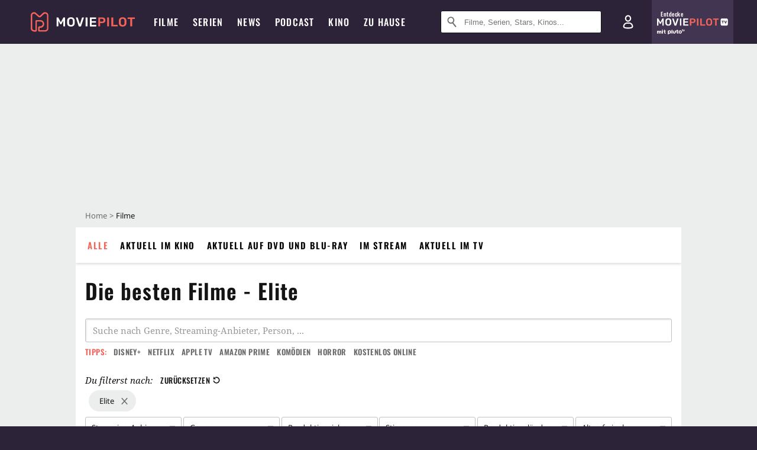

--- FILE ---
content_type: text/html; charset=utf-8
request_url: https://m.moviepilot.de/filme/beste/handlung-elite
body_size: 105973
content:
<!DOCTYPE html><html lang="de" prefix="og: http://ogp.me/ns# fb: http://ogp.me/ns/fb# moviepilotde: http://ogp.me/ns/fb/moviepilotde# article: http://ogp.me/ns/article# video: http://ogp.me/ns/video#"><head><meta charSet="utf-8"/><meta name="viewport" content="width=device-width"/><title>Die besten Filme - Elite | Moviepilot.de</title><meta name="robots" content="noodp,index,follow,max-snippet:-1,max-image-preview:large,max-video-preview:-1"/><meta name="description" content="Entdecke die besten Filme - Elite: American Psycho, Match Point, Network, Nader und Simin - Eine Trennung, Die purpurnen Flüsse, The Batman, The Mechanic..."/><script>!(function(){var c={"bottomdrawer":true,"site_route":"archive_best_filter","site_section":"movies","current_url":"https://www.moviepilot.de/filme/beste/handlung-elite"};(window.dataLayer=window.dataLayer||[]).push(c)}())</script><script>!(function(){var c={"site_route":"archive_best_filter"};(window.janDataLayer=window.janDataLayer||[]).push(c)}())</script><meta name="next-head-count" content="7"/><link rel="canonical" href="https://www.moviepilot.de/filme/beste/handlung-elite"/><link rel="preload" href="/fonts/Oswald-Medium.woff2" as="font" type="font/woff2" crossorigin="anonymous"/><link rel="preload" href="/fonts/Oswald-Regular.woff2" as="font" type="font/woff2" crossorigin="anonymous"/><link rel="preload" href="/fonts/Oswald-SemiBold.woff2" as="font" type="font/woff2" crossorigin="anonymous"/><link rel="preload" href="/fonts/NotoSerif-Regular-Subset.woff2" as="font" type="font/woff2" crossorigin="anonymous"/><link rel="preload" href="/fonts/NotoSans-Regular-Subset.woff2" as="font" type="font/woff2" crossorigin="anonymous"/><link href="https://fonts.googleapis.com" rel="preconnect" crossorigin="use-credentials"/><link href="https://fonts.gstatic.com" rel="preconnect" crossorigin="use-credentials"/><link href="https://cdn.moviepilot.de" rel="preconnect" crossorigin="use-credentials"/><link href="https://www.googletagmanager.com" rel="preconnect" crossorigin="use-credentials"/><link href="https://www.google-analytics.com" rel="preconnect" crossorigin="use-credentials"/><link href="https://sdk.privacy-center.org" rel="preconnect" crossorigin="use-credentials"/><link rel="dns-prefetch" href="https://cdn.moviepilot.de"/><link rel="alternate" type="application/rss+xml" title="Aktuelle Film- und Serien-News von moviepilot.de" href="/files/feeds/moviepilot-articles-standard.rss"/><link href="/opensearch-movies-moviepilot-de.xml" rel="search" title="Moviepilot Suche" type="application/opensearchdescription+xml"/><meta content="moviepilot.de" property="og:site_name"/><script>
window.gdprAppliesGlobally=true;(function(){function a(e){if(!window.frames[e]){if(document.body&&document.body.firstChild){var t=document.body;var n=document.createElement("iframe");n.style.display="none";n.name=e;n.title=e;t.insertBefore(n,t.firstChild)}
else{setTimeout(function(){a(e)},5)}}}function e(n,r,o,c,s){function e(e,t,n,a){if(typeof n!=="function"){return}if(!window[r]){window[r]=[]}var i=false;if(s){i=s(e,t,n)}if(!i){window[r].push({command:e,parameter:t,callback:n,version:a})}}e.stub=true;function t(a){if(!window[n]||window[n].stub!==true){return}if(!a.data){return}
var i=typeof a.data==="string";var e;try{e=i?JSON.parse(a.data):a.data}catch(t){return}if(e[o]){var r=e[o];window[n](r.command,r.parameter,function(e,t){var n={};n[c]={returnValue:e,success:t,callId:r.callId};a.source.postMessage(i?JSON.stringify(n):n,"*")},r.version)}}
if(typeof window[n]!=="function"){window[n]=e;if(window.addEventListener){window.addEventListener("message",t,false)}else{window.attachEvent("onmessage",t)}}}e("__tcfapi","__tcfapiBuffer","__tcfapiCall","__tcfapiReturn");a("__tcfapiLocator");(function(e){
var t=document.createElement("script");t.id="spcloader";t.type="text/javascript";t.async=true;t.src="https://sdk.privacy-center.org/"+e+"/loader.js?target="+document.location.hostname;t.charset="utf-8";var n=document.getElementsByTagName("script")[0];n.parentNode.insertBefore(t,n)})("969f779f-570e-47ae-af54-36b8692b345e")})();
</script><link color="#f4645a" href="/safari-pinned-tab.svg?v=NmPkj4lKXE" rel="mask-icon"/><link href="/apple-touch-icon.png?v=NmPkj4lKXE" rel="apple-touch-icon"/><link href="/favicon-16x16.png?v=NmPkj4lKXE" rel="icon" sizes="16x16" type="image/png"/><link href="/favicon-32x32.png?v=NmPkj4lKXE" rel="icon" sizes="32x32" type="image/png"/><link href="/favicon.ico?v=NmPkj4lKXE" rel="shortcut icon"/><link href="/site.webmanifest?v=NmPkj4lKXE" rel="manifest"/><meta content="/mstile-144x144.png?v=NmPkj4lKXE" name="msapplication-TileImage"/><meta content="#2d2338" name="msapplication-TileColor"/><meta content="#2d2338" name="theme-color"/><meta content="Moviepilot" name="apple-mobile-web-app-title"/><meta content="Moviepilot" name="application-name"/><meta property="fb:app_id" content="107783155908908"/><meta property="fb:pages" content="16927090734"/><meta property="fb:pages" content="241977964108"/><meta property="fb:pages" content="133921579487"/><meta property="fb:pages" content="240138996174475"/><meta property="fb:pages" content="213329622185613"/><script>(function(i,r){i['GoogleAnalyticsObject']=r;i[r]=i[r]||function(){(i[r].q=i[r].q||[]).push(arguments)},i[r].l=1*new Date()})(window,'ga');ga("create","UA-1017584-2","auto");ga("set","anonymizeIp",!0);"displayfeatures cleanUrlTracker impressionTracker maxScrollTracker mediaQueryTracker outboundFormTracker outboundLinkTracker pageVisibilityTracker socialWidgetTracker".split(" ").forEach(function(a){ga("require",a)});ga("require","eventTracker",{attributePrefix:"data-ga-",events:["click","auxclick","contextmenu"]});</script><noscript data-n-css=""></noscript><script defer="" nomodule="" src="/_next/static/chunks/polyfills-c67a75d1b6f99dc8.js"></script><script defer="" src="/_next/static/chunks/666.bbf61a73107163bc.js"></script><script defer="" src="/_next/static/chunks/2596.380d630ffd7722ff.js"></script><script defer="" src="/_next/static/chunks/479.1fc9085816f6047c.js"></script><script defer="" src="/_next/static/chunks/9511.50d6e04f0ff36c12.js"></script><script defer="" src="/_next/static/chunks/4068.f73369ac2e6c33fb.js"></script><script defer="" src="/_next/static/chunks/4231.c4c1c53514fe1e67.js"></script><script defer="" src="/_next/static/chunks/9654.c4e58447e16a512b.js"></script><script defer="" src="/_next/static/chunks/6859.983d04665c854f11.js"></script><script defer="" src="/_next/static/chunks/3438.2f35bcf141b97359.js"></script><script defer="" src="/_next/static/chunks/1052.e0b44e3f4aa6d010.js"></script><script defer="" src="/_next/static/chunks/7104.369fcacf17b82003.js"></script><script defer="" src="/_next/static/chunks/8898.4a44f1130af729b0.js"></script><script defer="" src="/_next/static/chunks/322.08fe41a7cb0f2f87.js"></script><script defer="" src="/_next/static/chunks/6762.7cf12681ffc9aa64.js"></script><script defer="" src="/_next/static/chunks/3312.e51c02e557517162.js"></script><script defer="" src="/_next/static/chunks/6141.2cf2883c11988376.js"></script><script src="/_next/static/chunks/webpack-ab25b9d109fd77e4.js" defer=""></script><script src="/_next/static/chunks/framework-09f3afa64952aba4.js" defer=""></script><script src="/_next/static/chunks/main-dea38c77f5e80d71.js" defer=""></script><script src="/_next/static/chunks/pages/_app-0efcb6fe6ad9e837.js" defer=""></script><script src="/_next/static/chunks/6607-60bdb56dba4f9491.js" defer=""></script><script src="/_next/static/chunks/8732-b4a0071b2709e514.js" defer=""></script><script src="/_next/static/chunks/5935-d99a09e67920e168.js" defer=""></script><script src="/_next/static/chunks/6239-398d27d414aec9aa.js" defer=""></script><script src="/_next/static/chunks/2626-1bf12e88fe9846ed.js" defer=""></script><script src="/_next/static/chunks/5152-91143b00bc6433a9.js" defer=""></script><script src="/_next/static/chunks/8294-9c8bad61782f79d5.js" defer=""></script><script src="/_next/static/chunks/662-ca2ea3e750ebab36.js" defer=""></script><script src="/_next/static/chunks/4552-140f9af99d12c1c7.js" defer=""></script><script src="/_next/static/chunks/2342-c42452c8fc9355ed.js" defer=""></script><script src="/_next/static/chunks/2573-0468a77e5cc65f4c.js" defer=""></script><script src="/_next/static/chunks/1193-4814da8a90039ca2.js" defer=""></script><script src="/_next/static/chunks/pages/discovery-64694a03a8986693.js" defer=""></script><script src="/_next/static/b22b72eaea63840ccb757187969fe4370492f561/_buildManifest.js" defer=""></script><script src="/_next/static/b22b72eaea63840ccb757187969fe4370492f561/_ssgManifest.js" defer=""></script><style data-styled="" data-styled-version="5.3.10">@font-face{font-family:"Noto Sans Subset";src:url("/fonts/NotoSans-Regular-Subset.woff2") format("woff2"), url("/fonts/NotoSans-Regular.woff") format("woff"), url("/fonts/NotoSans-Regular.ttf") format("truetype");font-display:block;}/*!sc*/
@font-face{font-family:"Noto Serif Subset";src:url("/fonts/NotoSerif-Regular-Subset.woff2") format("woff2"), url("/fonts/NotoSerif-Regular.woff") format("woff"), url("/fonts/NotoSerif-Regular.ttf") format('truetype');font-display:block;}/*!sc*/
@font-face{font-family:"Noto Serif Subset";font-style:italic;src:url("/fonts/NotoSerif-Italic-Subset.woff2") format("woff2"), url("/fonts/NotoSerif-Italic.woff") format("woff"), url("/fonts/NotoSerif-Italic.ttf") format("truetype");font-display:block;}/*!sc*/
@font-face{font-family:"Oswald";font-weight:normal;src:local("Oswald Regular"),local("Oswald-Regular"), url("/fonts/Oswald-Regular.woff2") format("woff2"), url("/fonts/Oswald-Regular.woff") format("woff"), url("/fonts/Oswald-Regular.ttf") format("truetype");font-display:block;}/*!sc*/
@font-face{font-family:"Oswald";font-weight:500;src:local("Oswald Medium"),local("Oswald-Medium"), url("/fonts/Oswald-Medium.woff2") format("woff2"), url("/fonts/Oswald-Medium.woff") format("woff"), url("/fonts/Oswald-Medium.ttf") format("truetype");font-display:block;}/*!sc*/
@font-face{font-family:"Oswald";font-weight:600;src:local("Oswald SemiBold"),local("Oswald-SemiBold"), url("/fonts/Oswald-SemiBold.woff2") format("woff2"), url("/fonts/Oswald-SemiBold.woff") format("woff"), url("/fonts/Oswald-SemiBold.ttf") format("truetype");font-display:block;}/*!sc*/
@font-face{font-family:"MontserratBold";src:url("/fonts/Montserrat-Bold.woff2") format("woff2"), url("/fonts/Montserrat-Bold.woff") format("woff"), url("/fonts/Montserrat-Bold.ttf") format("truetype");font-display:block;}/*!sc*/
@font-face{font-family:"Noto Sans";src:local("NotoSans Regular"),local("NotoSans-Regular"), url("/fonts/NotoSans-Regular.woff2") format("woff2"), url("/fonts/NotoSans-Regular.woff") format("woff"), url("/fonts/NotoSans-Regular.ttf") format("truetype");font-display:block;}/*!sc*/
@font-face{font-family:"Noto Serif";src:local("NotoSerif Regular"),local("NotoSerif-Regular"), url("/fonts/NotoSerif-Regular.woff2") format("woff2"), url("/fonts/NotoSerif-Regular.woff") format("woff"), url("/fonts/NotoSerif-Regular.ttf") format('truetype');font-display:block;}/*!sc*/
@font-face{font-family:"Noto Serif";font-style:italic;src:local("NotoSerif Italic"),local("NotoSerif-Italic"), url("/fonts/NotoSerif-Italic.woff2") format("woff2"), url("/fonts/NotoSerif-Italic.woff") format("woff"), url("/fonts/NotoSerif-Italic.ttf") format("truetype");font-display:block;}/*!sc*/
html{box-sizing:border-box;background:#2d2338;line-height:1.15;-webkit-text-size-adjust:100%;}/*!sc*/
*,*::before,*::after{box-sizing:inherit;}/*!sc*/
button,[type='button'],[type='reset'],[type='submit']{-webkit-appearance:button;}/*!sc*/
body{font-family:"Noto Serif","Noto Serif Subset",serif;-webkit-letter-spacing:normal;-moz-letter-spacing:normal;-ms-letter-spacing:normal;letter-spacing:normal;margin:0;padding:50px 0 0;background:#eceded;font-size:16px;-moz-osx-font-smoothing:grayscale;-webkit-font-smoothing:antialiased;line-height:1.7;text-rendering:optimizeLegibility;}/*!sc*/
@media (min-width:1024px){body{padding:74px 0 0;}}/*!sc*/
body,a{color:#141414;}/*!sc*/
#nprogress{pointer-events:none;}/*!sc*/
#nprogress .bar{position:fixed;z-index:9999;top:0;left:0;width:100%;height:2px;background:#f4645a;}/*!sc*/
#nprogress .peg{display:block;position:absolute;right:0px;width:100px;height:100%;-webkit-transform:rotate(3deg) translate(0px,-4px);-ms-transform:rotate(3deg) translate(0px,-4px);transform:rotate(3deg) translate(0px,-4px);opacity:1;box-shadow:0 0 10px #f4645a,0 0 5px #f4645a;}/*!sc*/
#__next{overflow-x:hidden;overflow-x:clip;}/*!sc*/
data-styled.g1[id="sc-global-yqkQv1"]{content:"sc-global-yqkQv1,"}/*!sc*/
.cHQTIw{position:absolute;z-index:16;left:50px;width:calc(100vw - 100px);padding:6px 0px;background-color:#2d2338;}/*!sc*/
@media (min-width:1024px){.cHQTIw{left:0;opacity:1;z-index:15;position:relative;padding:18px 0;width:100%;}}/*!sc*/
data-styled.g3[id="sc-8cfa6b1f-0"]{content:"cHQTIw,"}/*!sc*/
.bEvIHW{display:-webkit-box;display:-webkit-flex;display:-ms-flexbox;display:flex;position:absolute;-webkit-align-items:center;-webkit-box-align:center;-ms-flex-align:center;align-items:center;-webkit-box-pack:center;-webkit-justify-content:center;-ms-flex-pack:center;justify-content:center;width:38px;height:38px;}/*!sc*/
@media (max-width:1023px){.bEvIHW{top:0;width:48px;height:50px;}}/*!sc*/
data-styled.g4[id="sc-8cfa6b1f-1"]{content:"bEvIHW,"}/*!sc*/
.eNmFog{position:absolute;z-index:10;width:100%;height:100%;padding:0;border:0;opacity:0;cursor:pointer;}/*!sc*/
data-styled.g5[id="sc-8cfa6b1f-2"]{content:"eNmFog,"}/*!sc*/
.eFFQZV{width:100%;height:38px;padding-right:35px;padding-left:39px;border:1px solid;border-radius:3px;color:#141414;font-size:16px;line-height:18px;}/*!sc*/
@media (min-width:1024px){.eFFQZV{font-size:13px;}}/*!sc*/
.eFFQZV::-ms-clear{display:none;}/*!sc*/
.eFFQZV:focus{outline:none;}/*!sc*/
.eFFQZV:focus{outline:none;}/*!sc*/
.eFFQZV:focus{outline:none;}/*!sc*/
.eFFQZV:focus{outline:none;}/*!sc*/
@media (max-width:1023px){.eFFQZV{padding-left:48px;padding-right:48px;}.eFFQZV::-webkit-input-placeholder{font-size:12px;}.eFFQZV::-moz-placeholder{font-size:12px;}.eFFQZV:-ms-input-placeholder{font-size:12px;}.eFFQZV::placeholder{font-size:12px;}}/*!sc*/
data-styled.g6[id="sc-8cfa6b1f-3"]{content:"eFFQZV,"}/*!sc*/
.fbuElY{width:auto;margin:0;padding:0;overflow:visible;border:0;background:transparent;color:inherit;font:inherit;-webkit-font-smoothing:inherit;-moz-osx-font-smoothing:inherit;-webkit-appearance:none;-moz-appearance:none;appearance:none;line-height:normal;display:-webkit-box;display:-webkit-flex;display:-ms-flexbox;display:flex;visibility:hidden;position:absolute;right:0;-webkit-align-items:center;-webkit-box-align:center;-ms-flex-align:center;align-items:center;-webkit-box-pack:center;-webkit-justify-content:center;-ms-flex-pack:center;justify-content:center;width:38px;height:38px;opacity:0;cursor:pointer;}/*!sc*/
.fbuElY::-moz-focus-inner{padding:0;border:0;}/*!sc*/
@media (max-width:1023px){.fbuElY{top:0;width:48px;height:50px;}}/*!sc*/
data-styled.g7[id="sc-8cfa6b1f-4"]{content:"fbuElY,"}/*!sc*/
@media (min-width:1024px){.dHlUHl{width:20px;height:20px;}}/*!sc*/
data-styled.g9[id="sc-8cfa6b1f-6"]{content:"dHlUHl,"}/*!sc*/
@media (min-width:1024px){.eJtMwM{width:20px;height:20px;}}/*!sc*/
data-styled.g10[id="sc-8cfa6b1f-7"]{content:"eJtMwM,"}/*!sc*/
.dUuLMc{position:absolute;}/*!sc*/
data-styled.g11[id="sc-8feeca8c-0"]{content:"dUuLMc,"}/*!sc*/
.bBfgfv{padding:22px 0 12px;background:#eceded;text-align:center;position:relative;}/*!sc*/
.bBfgfv:before{font-family:"Noto Sans","Noto Sans Subset",sans-serif;font-weight:400;-webkit-letter-spacing:normal;-moz-letter-spacing:normal;-ms-letter-spacing:normal;letter-spacing:normal;content:'Nach dieser Anzeige geht es weiter:';position:absolute;top:0;right:0;left:0;color:#6b6b6b;font-size:10px;line-height:22px;text-align:center;white-space:nowrap;}/*!sc*/
@media (min-width:1024px){.bBfgfv{padding:0;background-color:transparent;}.bBfgfv:before{display:none;}}/*!sc*/
data-styled.g12[id="sc-8feeca8c-1"]{content:"bBfgfv,"}/*!sc*/
.bGfhtU{padding:22px 0 12px;background:#eceded;text-align:center;position:relative;}/*!sc*/
.bGfhtU:before{font-family:"Noto Sans","Noto Sans Subset",sans-serif;font-weight:400;-webkit-letter-spacing:normal;-moz-letter-spacing:normal;-ms-letter-spacing:normal;letter-spacing:normal;content:'Nach dieser Anzeige geht es weiter:';position:absolute;top:0;right:0;left:0;color:#6b6b6b;font-size:10px;line-height:22px;text-align:center;white-space:nowrap;}/*!sc*/
@media (min-width:1024px){.bGfhtU{padding:0;background-color:transparent;}.bGfhtU:before{display:none;}}/*!sc*/
data-styled.g13[id="sc-8feeca8c-2"]{content:"bGfhtU,"}/*!sc*/
.dLWpA-d{padding:22px 0 12px;background:#eceded;text-align:center;position:relative;}/*!sc*/
.dLWpA-d:before{font-family:"Noto Sans","Noto Sans Subset",sans-serif;font-weight:400;-webkit-letter-spacing:normal;-moz-letter-spacing:normal;-ms-letter-spacing:normal;letter-spacing:normal;content:'Nach dieser Anzeige geht es weiter:';position:absolute;top:0;right:0;left:0;color:#6b6b6b;font-size:10px;line-height:22px;text-align:center;white-space:nowrap;}/*!sc*/
@media (min-width:1024px){.dLWpA-d{padding:0;background-color:transparent;}.dLWpA-d:before{display:none;}}/*!sc*/
data-styled.g14[id="sc-8feeca8c-3"]{content:"dLWpA-d,"}/*!sc*/
.SCeqE{position:relative;width:100%;min-height:250px;padding:10px 0;text-align:center;}/*!sc*/
@media (max-width:767px){.SCeqE{min-height:100px;}}/*!sc*/
data-styled.g15[id="sc-8feeca8c-4"]{content:"SCeqE,"}/*!sc*/
.jCMerz{position:absolute;z-index:6;left:calc(50% + 524px);width:100%;}/*!sc*/
data-styled.g17[id="sc-8feeca8c-6"]{content:"jCMerz,"}/*!sc*/
.bXfhdS{display:-webkit-box;display:-webkit-flex;display:-ms-flexbox;display:flex;-webkit-align-items:center;-webkit-box-align:center;-ms-flex-align:center;align-items:center;-webkit-box-pack:center;-webkit-justify-content:center;-ms-flex-pack:center;justify-content:center;height:100%;background-color:#423551;-webkit-text-decoration:none;text-decoration:none;}/*!sc*/
.fQGmFB{display:-webkit-box;display:-webkit-flex;display:-ms-flexbox;display:flex;-webkit-align-items:center;-webkit-box-align:center;-ms-flex-align:center;align-items:center;-webkit-box-pack:center;-webkit-justify-content:center;-ms-flex-pack:center;justify-content:center;height:100%;background-color:#423551;-webkit-text-decoration:none;text-decoration:none;}/*!sc*/
@media (max-width:1023px){.fQGmFB{display:none;}}/*!sc*/
data-styled.g21[id="sc-705b359f-0"]{content:"bXfhdS,fQGmFB,"}/*!sc*/
.bMnFdx{display:-webkit-box;display:-webkit-flex;display:-ms-flexbox;display:flex;-webkit-align-items:center;-webkit-box-align:center;-ms-flex-align:center;align-items:center;-webkit-box-pack:center;-webkit-justify-content:center;-ms-flex-pack:center;justify-content:center;height:42px;-webkit-text-decoration:none;text-decoration:none;gap:5px;}/*!sc*/
data-styled.g22[id="sc-705b359f-1"]{content:"bMnFdx,"}/*!sc*/
.bgDUZN{display:-webkit-box;display:-webkit-flex;display:-ms-flexbox;display:flex;-webkit-flex-direction:column;-ms-flex-direction:column;flex-direction:column;-webkit-box-pack:justify;-webkit-justify-content:space-between;-ms-flex-pack:justify;justify-content:space-between;height:100%;gap:3px;}/*!sc*/
data-styled.g23[id="sc-705b359f-2"]{content:"bgDUZN,"}/*!sc*/
.daWuRC{font-family:Oswald,sans-serif;font-stretch:normal;font-weight:500;-webkit-letter-spacing:0.05em;-moz-letter-spacing:0.05em;-ms-letter-spacing:0.05em;letter-spacing:0.05em;padding-left:15px;color:white;font-size:10px;font-style:normal;line-height:normal;}/*!sc*/
data-styled.g24[id="sc-705b359f-3"]{content:"daWuRC,"}/*!sc*/
.bXdySr{-webkit-transition:stroke-dashoffset .4s;transition:stroke-dashoffset .4s;stroke-width:5.5;stroke-linecap:round;stroke:#fff;fill:none;}/*!sc*/
data-styled.g25[id="sc-f6c76fde-0"]{content:"bXdySr,"}/*!sc*/
.iGIQtA{stroke-dasharray:40 160;}/*!sc*/
data-styled.g26[id="sc-f6c76fde-1"]{content:"iGIQtA,"}/*!sc*/
.eqIQVP{-webkit-transform-origin:50%;-ms-transform-origin:50%;transform-origin:50%;-webkit-transition:-webkit-transform .4s;-webkit-transition:transform .4s;transition:transform .4s;stroke-dasharray:40 142;}/*!sc*/
data-styled.g27[id="sc-f6c76fde-2"]{content:"eqIQVP,"}/*!sc*/
.cRQRUm{-webkit-transform-origin:50%;-ms-transform-origin:50%;transform-origin:50%;stroke-dasharray:40 85;}/*!sc*/
data-styled.g28[id="sc-f6c76fde-3"]{content:"cRQRUm,"}/*!sc*/
.fLJae{-webkit-transition:-webkit-transform .4s;-webkit-transition:transform .4s;transition:transform .4s;cursor:pointer;-webkit-user-select:none;-moz-user-select:none;-ms-user-select:none;user-select:none;-webkit-tap-highlight-color:transparent;}/*!sc*/
data-styled.g29[id="sc-f6c76fde-4"]{content:"fLJae,"}/*!sc*/
.rhFKM{width:50px;height:50px;}/*!sc*/
data-styled.g30[id="sc-d4d9e395-0"]{content:"rhFKM,"}/*!sc*/
.cmhlFc{position:fixed;top:50px;left:-100vw;width:100%;-webkit-transition:opacity .15s ease-in-out;transition:opacity .15s ease-in-out;opacity:0;}/*!sc*/
data-styled.g31[id="sc-d4d9e395-1"]{content:"cmhlFc,"}/*!sc*/
.idKuMM{margin:0;padding:0;list-style-type:none;display:-webkit-box;display:-webkit-flex;display:-ms-flexbox;display:flex;-webkit-flex-direction:column;-ms-flex-direction:column;flex-direction:column;max-height:calc(100vh - 120px);padding:13.5px 36px 80px;overflow:auto;background:#fff;-webkit-overflow-scrolling:touch;}/*!sc*/
@media (min-width:768px){.idKuMM{-webkit-flex-direction:row;-ms-flex-direction:row;flex-direction:row;-webkit-flex-wrap:wrap;-ms-flex-wrap:wrap;flex-wrap:wrap;box-shadow:0 0 3px 0 rgba(20,20,20,.3);}}/*!sc*/
data-styled.g32[id="sc-d4d9e395-2"]{content:"idKuMM,"}/*!sc*/
.WcVJP{position:fixed;top:43px;border-width:0 7px 7px 7px;border-style:solid;border-color:transparent transparent #fff transparent;right:18px;-webkit-transition:opacity .15s;transition:opacity .15s;will-change:opacity;opacity:0;}/*!sc*/
data-styled.g33[id="sc-d4d9e395-3"]{content:"WcVJP,"}/*!sc*/
.dBAOhG{font-family:Oswald,sans-serif;font-stretch:normal;font-weight:500;-webkit-letter-spacing:0.075em;-moz-letter-spacing:0.075em;-ms-letter-spacing:0.075em;letter-spacing:0.075em;display:inline-block;padding:10.5px 0;color:#f4645a;font-size:16px;line-height:22px;-webkit-text-decoration:none;text-decoration:none;text-transform:uppercase;}/*!sc*/
data-styled.g34[id="sc-d4d9e395-4"]{content:"dBAOhG,"}/*!sc*/
.bGXsw{margin:0;padding:0;list-style-type:none;display:-webkit-box;display:-webkit-flex;display:-ms-flexbox;display:flex;-webkit-flex-wrap:wrap;-ms-flex-wrap:wrap;flex-wrap:wrap;}/*!sc*/
data-styled.g35[id="sc-d4d9e395-5"]{content:"bGXsw,"}/*!sc*/
.ixubqG{-webkit-flex:0 0 50%;-ms-flex:0 0 50%;flex:0 0 50%;width:50%;display:block;}/*!sc*/
data-styled.g36[id="sc-d4d9e395-6"]{content:"ixubqG,"}/*!sc*/
.cZVdXQ{font-family:"Noto Sans","Noto Sans Subset",sans-serif;font-weight:400;-webkit-letter-spacing:normal;-moz-letter-spacing:normal;-ms-letter-spacing:normal;letter-spacing:normal;display:inline-block;padding:7.5px 0;color:#141414;font-size:15px;line-height:21px;-webkit-text-decoration:none;text-decoration:none;}/*!sc*/
data-styled.g37[id="sc-d4d9e395-7"]{content:"cZVdXQ,"}/*!sc*/
.iwnVIM{width:100%;padding-bottom:6px;display:block;}/*!sc*/
@media (min-width:768px){.iwnVIM{width:50%;}}/*!sc*/
data-styled.g38[id="sc-d4d9e395-8"]{content:"iwnVIM,"}/*!sc*/
.cjMGIV{position:fixed;bottom:0;left:-100vw;width:100vw;height:70px;-webkit-transition:opacity .15s ease-in-out;transition:opacity .15s ease-in-out;opacity:0;box-shadow:0 0 10px 1px rgba(20,20,20,.5);}/*!sc*/
data-styled.g39[id="sc-d4d9e395-9"]{content:"cjMGIV,"}/*!sc*/
.dMlNpS{position:absolute;width:0;height:0;opacity:0;}/*!sc*/
.dMlNpS:checked + label .sc-f6c76fde-1{stroke-dashoffset:-64;}/*!sc*/
.dMlNpS:checked + label .sc-f6c76fde-2{-webkit-transform:rotate(90deg);-ms-transform:rotate(90deg);transform:rotate(90deg);}/*!sc*/
.dMlNpS:checked + label .sc-f6c76fde-3{stroke-dashoffset:-64;}/*!sc*/
.dMlNpS:checked + label .sc-f6c76fde-4{-webkit-transform:rotate(45deg);-ms-transform:rotate(45deg);transform:rotate(45deg);}/*!sc*/
.dMlNpS:checked ~ .sc-d4d9e395-1{left:0;opacity:1;}/*!sc*/
.dMlNpS:checked ~ .sc-d4d9e395-1 .sc-d4d9e395-3{opacity:1;}/*!sc*/
.dMlNpS:checked ~ .sc-d4d9e395-1 .sc-d4d9e395-9{left:0;opacity:1;}/*!sc*/
data-styled.g41[id="sc-d4d9e395-11"]{content:"dMlNpS,"}/*!sc*/
.znwyX{width:auto;margin:0;padding:0;overflow:visible;border:0;background:transparent;color:inherit;font:inherit;-webkit-font-smoothing:inherit;-moz-osx-font-smoothing:inherit;-webkit-appearance:none;-moz-appearance:none;appearance:none;line-height:normal;font-family:Oswald,sans-serif;font-stretch:normal;font-weight:600;-webkit-letter-spacing:0.06em;-moz-letter-spacing:0.06em;-ms-letter-spacing:0.06em;letter-spacing:0.06em;display:inline-block;padding:10px 15px;-webkit-transition-property:border-color,background-color,color;transition-property:border-color,background-color,color;-webkit-transition-duration:.1s;transition-duration:.1s;outline:0;color:#141414;font-size:15px;line-height:1.67;text-align:center;-webkit-text-decoration:none;text-decoration:none;text-transform:uppercase;cursor:pointer;position:relative;background-color:#2d2338;color:#fff;display:block;width:100%;font-size:14px;}/*!sc*/
.znwyX::-moz-focus-inner{padding:0;border:0;}/*!sc*/
.znwyX:hover{color:#f4645a;}/*!sc*/
@media (max-width:1023px){.znwyX:hover{color:inherit;}}/*!sc*/
.znwyX:hover{background-color:#423551;color:#fff;}/*!sc*/
.hWEClT{width:auto;margin:0;padding:0;overflow:visible;border:0;background:transparent;color:inherit;font:inherit;-webkit-font-smoothing:inherit;-moz-osx-font-smoothing:inherit;-webkit-appearance:none;-moz-appearance:none;appearance:none;line-height:normal;font-family:Oswald,sans-serif;font-stretch:normal;font-weight:600;-webkit-letter-spacing:0.06em;-moz-letter-spacing:0.06em;-ms-letter-spacing:0.06em;letter-spacing:0.06em;display:inline-block;padding:10px 15px;-webkit-transition-property:border-color,background-color,color;transition-property:border-color,background-color,color;-webkit-transition-duration:.1s;transition-duration:.1s;outline:0;color:#141414;font-size:15px;line-height:1.67;text-align:center;-webkit-text-decoration:none;text-decoration:none;text-transform:uppercase;cursor:pointer;position:relative;}/*!sc*/
.hWEClT::-moz-focus-inner{padding:0;border:0;}/*!sc*/
.hWEClT:hover{color:#f4645a;}/*!sc*/
@media (max-width:1023px){.hWEClT:hover{color:inherit;}}/*!sc*/
.empbOr{width:auto;margin:0;padding:0;overflow:visible;border:0;background:transparent;color:inherit;font:inherit;-webkit-font-smoothing:inherit;-moz-osx-font-smoothing:inherit;-webkit-appearance:none;-moz-appearance:none;appearance:none;line-height:normal;font-family:Oswald,sans-serif;font-stretch:normal;font-weight:600;-webkit-letter-spacing:0.06em;-moz-letter-spacing:0.06em;-ms-letter-spacing:0.06em;letter-spacing:0.06em;display:inline-block;padding:10px 15px;-webkit-transition-property:border-color,background-color,color;transition-property:border-color,background-color,color;-webkit-transition-duration:.1s;transition-duration:.1s;outline:0;color:#141414;font-size:15px;line-height:1.67;text-align:center;-webkit-text-decoration:none;text-decoration:none;text-transform:uppercase;cursor:pointer;position:relative;width:264px;font-size:14px;}/*!sc*/
.empbOr::-moz-focus-inner{padding:0;border:0;}/*!sc*/
.empbOr:hover{color:#f4645a;}/*!sc*/
@media (max-width:1023px){.empbOr:hover{color:inherit;}}/*!sc*/
data-styled.g45[id="sc-9442cb32-3"]{content:"znwyX,hWEClT,empbOr,"}/*!sc*/
.hOWkqM{display:none;position:relative;-webkit-box-flex:1;-webkit-flex-grow:1;-ms-flex-positive:1;flex-grow:1;line-height:0;}/*!sc*/
@media (max-width:1023px){.hOWkqM{position:absolute;left:0;}}/*!sc*/
@media (min-width:1024px){.hOWkqM{display:block;padding:0 20px;}}/*!sc*/
data-styled.g48[id="sc-7b426965-0"]{content:"hOWkqM,"}/*!sc*/
.dyIrkc{z-index:15;background-color:#2d2338;}/*!sc*/
data-styled.g49[id="sc-7b426965-1"]{content:"dyIrkc,"}/*!sc*/
.ksztDv{position:relative;z-index:10;top:0;right:0;width:50px;height:50px;-webkit-transition:opacity 0.2s ease-in-out;transition:opacity 0.2s ease-in-out;border:0;opacity:1;background-color:transparent;cursor:pointer;}/*!sc*/
@media (min-width:1024px){.ksztDv{display:none;}}/*!sc*/
.ksztDv:focus{outline:0;}/*!sc*/
.ksztDv svg{position:absolute;top:50%;left:50%;-webkit-transform:translate(-50%,-50%);-ms-transform:translate(-50%,-50%);transform:translate(-50%,-50%);}/*!sc*/
data-styled.g50[id="sc-7b426965-2"]{content:"ksztDv,"}/*!sc*/
.dYYnSi{display:none;}/*!sc*/
data-styled.g52[id="sc-7b426965-4"]{content:"dYYnSi,"}/*!sc*/
.iYvIhN{position:absolute;width:0;height:0;opacity:0;}/*!sc*/
.iYvIhN:checked + label{position:absolute;left:0;width:100vw;}/*!sc*/
.iYvIhN:checked + label .sc-7b426965-3{display:none;}/*!sc*/
.iYvIhN:checked + label .sc-7b426965-4{display:block;}/*!sc*/
.iYvIhN:checked ~ .sc-7b426965-0{display:inline-block;}/*!sc*/
data-styled.g53[id="sc-7b426965-5"]{content:"iYvIhN,"}/*!sc*/
.heTkph{margin:0;padding:0;list-style-type:none;display:-webkit-inline-box;display:-webkit-inline-flex;display:-ms-inline-flexbox;display:inline-flex;height:100%;}/*!sc*/
data-styled.g54[id="sc-2ae86d06-0"]{content:"heTkph,"}/*!sc*/
.cEGtxK{margin:0;padding:0;list-style-type:none;display:none;position:absolute;min-width:230px;padding:36px 0;background:#fff;box-shadow:0 0 3px 0 rgba(20,20,20,.3);}/*!sc*/
data-styled.g55[id="sc-2ae86d06-1"]{content:"cEGtxK,"}/*!sc*/
.cblKSy{display:none;position:absolute;bottom:0;left:50%;-webkit-transform:translateX(-50%);-ms-transform:translateX(-50%);transform:translateX(-50%);border-width:0 7px 7px 7px;border-style:solid;border-color:transparent transparent #fff transparent;}/*!sc*/
data-styled.g56[id="sc-2ae86d06-2"]{content:"cblKSy,"}/*!sc*/
.iwjGZH{font-family:Oswald,sans-serif;font-stretch:normal;font-weight:500;-webkit-letter-spacing:0.075em;-moz-letter-spacing:0.075em;-ms-letter-spacing:0.075em;letter-spacing:0.075em;-webkit-transition:color .1s ease-in;transition:color .1s ease-in;display:-webkit-box;display:-webkit-flex;display:-ms-flexbox;display:flex;-webkit-align-items:center;-webkit-box-align:center;-ms-flex-align:center;align-items:center;height:100%;padding:0 12px;color:#fff;font-size:16px;-webkit-text-decoration:none;text-decoration:none;text-transform:uppercase;white-space:nowrap;}/*!sc*/
.iwjGZH:hover{-webkit-text-decoration:none;text-decoration:none;}/*!sc*/
data-styled.g57[id="sc-2ae86d06-3"]{content:"iwjGZH,"}/*!sc*/
.iSjLGS{display:block;position:relative;height:100%;}/*!sc*/
.iSjLGS:hover .sc-2ae86d06-1,.iSjLGS:hover .sc-2ae86d06-2{display:block;}/*!sc*/
.iSjLGS:hover .sc-2ae86d06-3{color:#f4645a;}/*!sc*/
.dsJeCh{display:block;position:relative;height:100%;}/*!sc*/
.dsJeCh:hover .sc-2ae86d06-1,.dsJeCh:hover .sc-2ae86d06-2{display:block;}/*!sc*/
.dsJeCh:hover .sc-2ae86d06-3{color:#f4645a;}/*!sc*/
@media (min-width:1024px){@media (max-width:1200px){.dsJeCh{display:none;}}}/*!sc*/
data-styled.g58[id="sc-2ae86d06-4"]{content:"iSjLGS,dsJeCh,"}/*!sc*/
.eyKnR{display:block;}/*!sc*/
data-styled.g59[id="sc-2ae86d06-5"]{content:"eyKnR,"}/*!sc*/
.tztSc{font-family:"Noto Sans","Noto Sans Subset",sans-serif;font-weight:400;-webkit-letter-spacing:normal;-moz-letter-spacing:normal;-ms-letter-spacing:normal;letter-spacing:normal;-webkit-transition:color .1s ease-in;transition:color .1s ease-in;display:block;padding:9px 36px;color:#141414;font-size:15px;line-height:1.6;-webkit-text-decoration:none;text-decoration:none;white-space:nowrap;}/*!sc*/
.tztSc:hover{color:#f4645a;-webkit-text-decoration:none;text-decoration:none;}/*!sc*/
data-styled.g60[id="sc-2ae86d06-6"]{content:"tztSc,"}/*!sc*/
.zVSlf{position:fixed;z-index:9003;top:0;left:0;width:100%;height:50px;background:#2d2338;}/*!sc*/
@media (min-width:1024px){.zVSlf{height:74px;}}/*!sc*/
data-styled.g61[id="sc-943614-0"]{content:"zVSlf,"}/*!sc*/
.kNsJod{z-index:10;}/*!sc*/
@media (min-width:1024px){.kNsJod{display:none;}}/*!sc*/
data-styled.g62[id="sc-943614-1"]{content:"kNsJod,"}/*!sc*/
@media (max-width:1023px){.hKRDHW.hKRDHW{display:none;}}/*!sc*/
data-styled.g63[id="sc-943614-2"]{content:"hKRDHW,"}/*!sc*/
.coNOyW{display:-webkit-box;display:-webkit-flex;display:-ms-flexbox;display:flex;}/*!sc*/
@media (max-width:1023px){.coNOyW{padding-left:15px;}}/*!sc*/
@media (min-width:1024px){.coNOyW{max-width:1200px;width:100%;margin:0 auto;padding:0 0 0 12px;-webkit-align-items:center;-webkit-box-align:center;-ms-flex-align:center;align-items:center;height:100%;-webkit-box-pack:justify;-webkit-justify-content:space-between;-ms-flex-pack:justify;justify-content:space-between;}}/*!sc*/
data-styled.g64[id="sc-943614-3"]{content:"coNOyW,"}/*!sc*/
.bQzuKv{display:inline-block;width:134px;height:26px;}/*!sc*/
@media (min-width:1024px){.bQzuKv{width:176px;height:34px;}}/*!sc*/
data-styled.g65[id="sc-943614-4"]{content:"bQzuKv,"}/*!sc*/
.dUoLiD{z-index:10;line-height:0;}/*!sc*/
@media (max-width:1023px){.dUoLiD{-webkit-align-self:center;-ms-flex-item-align:center;align-self:center;}}/*!sc*/
@media (min-width:1024px){.dUoLiD{position:absolute;top:50%;left:50%;-webkit-transform:translate(-50%,-50%);-ms-transform:translate(-50%,-50%);transform:translate(-50%,-50%);position:static;-webkit-transform:none;-ms-transform:none;transform:none;margin-right:20px;}}/*!sc*/
data-styled.g66[id="sc-943614-5"]{content:"dUoLiD,"}/*!sc*/
.erUoiN{-webkit-flex:1 1 0px;-ms-flex:1 1 0px;flex:1 1 0px;}/*!sc*/
data-styled.g67[id="sc-943614-6"]{content:"erUoiN,"}/*!sc*/
.gLMMrh{width:50px;height:50px;}/*!sc*/
data-styled.g68[id="sc-943614-7"]{content:"gLMMrh,"}/*!sc*/
.iSryLK{width:inherit;min-width:1px;height:inherit;min-height:1px;}/*!sc*/
data-styled.g70[id="sc-71fcb2c0-0"]{content:"iSryLK,"}/*!sc*/
.eprnFY{position:relative;height:0;overflow:hidden;background-color:#eceded;padding-bottom:143.287%;}/*!sc*/
data-styled.g72[id="sc-aff9e536-0"]{content:"eprnFY,"}/*!sc*/
.dgpwOn{position:absolute;top:0;left:0;width:100%;height:100%;object-fit:cover;}/*!sc*/
data-styled.g73[id="sc-aff9e536-1"]{content:"dgpwOn,"}/*!sc*/
.dmEfsn{position:relative;font-size:14px;}/*!sc*/
@media (min-width:1024px){.dmEfsn{padding-right:84px;padding-left:264px;}}/*!sc*/
data-styled.g75[id="sc-80629ff9-0"]{content:"dmEfsn,"}/*!sc*/
.kDmVMu{line-height:23px;}/*!sc*/
.kDmVMu a{-webkit-transition:color .1s ease-in;transition:color .1s ease-in;box-shadow:inset 0 -1px #fff,inset 0 -2.5px #f4645a;color:#141414;-webkit-text-decoration:none;text-decoration:none;text-shadow:-.07em -.07em #fff,-.07em .07em #fff,.07em -.07em #fff,.07em .07em #fff,0 -.1em #fff,0 .1em #fff,.1em 0 #fff,-.1em 0 #fff;}/*!sc*/
.kDmVMu a:hover{color:#f4645a;-webkit-text-decoration:none;text-decoration:none;}/*!sc*/
.kDmVMu p{display:inline;}/*!sc*/
@media (min-width:1024px){.kDmVMu{font-size:16px;line-height:28px;}}/*!sc*/
data-styled.g76[id="sc-80629ff9-1"]{content:"kDmVMu,"}/*!sc*/
.fWlGSf{width:auto;margin:0;padding:0;overflow:visible;border:0;background:transparent;color:inherit;font:inherit;-webkit-font-smoothing:inherit;-moz-osx-font-smoothing:inherit;-webkit-appearance:none;-moz-appearance:none;appearance:none;line-height:normal;display:none;position:absolute;right:0;bottom:-23px;left:98px;width:calc(100% - 98px);height:23px;font-size:13px;font-style:italic;text-align:center;}/*!sc*/
.fWlGSf::-moz-focus-inner{padding:0;border:0;}/*!sc*/
data-styled.g77[id="sc-80629ff9-2"]{content:"fWlGSf,"}/*!sc*/
.ecKeLx{font-family:"Noto Sans","Noto Sans Subset",sans-serif;font-weight:400;-webkit-letter-spacing:normal;-moz-letter-spacing:normal;-ms-letter-spacing:normal;letter-spacing:normal;margin-bottom:12px;font-size:13px;}/*!sc*/
.ecKeLx a{-webkit-transition:color .1s ease-in;transition:color .1s ease-in;box-shadow:inset 0 -1px #fff,inset 0 -2px #f4645a;color:#141414;-webkit-text-decoration:none;text-decoration:none;text-shadow:-.07em -.07em #fff,-.07em .07em #fff,.07em -.07em #fff,.07em .07em #fff,0 -.1em #fff,0 .1em #fff,.1em 0 #fff,-.1em 0 #fff;}/*!sc*/
.ecKeLx a:hover{color:#f4645a;-webkit-text-decoration:none;text-decoration:none;}/*!sc*/
@media (min-width:1024px){.ecKeLx{padding-right:84px;padding-left:264px;}}/*!sc*/
@media (min-width:1024px){.ecKeLx{margin-top:4px;}}/*!sc*/
data-styled.g78[id="sc-80629ff9-3"]{content:"ecKeLx,"}/*!sc*/
.iPYcgt{font-family:Oswald,sans-serif;font-stretch:normal;font-weight:600;-webkit-letter-spacing:0.039em;-moz-letter-spacing:0.039em;-ms-letter-spacing:0.039em;letter-spacing:0.039em;-webkit-transition:color .1s ease-in;transition:color .1s ease-in;font-size:18px;line-height:1.5;-webkit-text-decoration:none;text-decoration:none;text-transform:uppercase;}/*!sc*/
@media (min-width:1024px){.iPYcgt{padding-right:84px;padding-left:264px;}}/*!sc*/
@media (min-width:1024px){.iPYcgt{font-size:23px;display:block;}}/*!sc*/
.iPYcgt:hover{color:#f4645a;}/*!sc*/
.iPYcgt:before{content:counter(discovery,decimal-leading-zero) ". ";color:#f4645a;}/*!sc*/
.jMuBKP{font-family:Oswald,sans-serif;font-stretch:normal;font-weight:600;-webkit-letter-spacing:0.039em;-moz-letter-spacing:0.039em;-ms-letter-spacing:0.039em;letter-spacing:0.039em;-webkit-transition:color .1s ease-in;transition:color .1s ease-in;font-size:18px;line-height:1.5;-webkit-text-decoration:none;text-decoration:none;text-transform:uppercase;}/*!sc*/
@media (min-width:1024px){.jMuBKP{padding-right:84px;padding-left:264px;}}/*!sc*/
@media (min-width:1024px){.jMuBKP{font-size:23px;display:block;}}/*!sc*/
.jMuBKP:hover{color:#f4645a;}/*!sc*/
data-styled.g79[id="sc-80629ff9-4"]{content:"iPYcgt,jMuBKP,"}/*!sc*/
.fOvgeY{-webkit-transition:color .1s ease-in;transition:color .1s ease-in;color:#141414;}/*!sc*/
.fOvgeY:hover{color:#f4645a;-webkit-text-decoration:none;text-decoration:none;}/*!sc*/
data-styled.g80[id="sc-80629ff9-5"]{content:"fOvgeY,"}/*!sc*/
.kMTeLk{box-shadow:inset 0 -.1em #f4645a;-webkit-text-decoration:none;text-decoration:none;text-shadow:-.07em -.07em #fff,-.07em .07em #fff,.07em -.07em #fff,.07em .07em #fff,0 -.1em #fff,0 .1em #fff,.1em 0 #fff,-.1em 0 #fff;}/*!sc*/
data-styled.g81[id="sc-80629ff9-6"]{content:"kMTeLk,"}/*!sc*/
.klozRd{display:-webkit-box;display:-webkit-flex;display:-ms-flexbox;display:flex;-webkit-box-pack:justify;-webkit-justify-content:space-between;-ms-flex-pack:justify;justify-content:space-between;min-height:40px;margin-top:18px;}/*!sc*/
@media (min-width:1024px){.klozRd{padding-right:84px;padding-left:264px;}}/*!sc*/
@media (max-width:1023px){.klozRd{-webkit-flex-wrap:wrap;-ms-flex-wrap:wrap;flex-wrap:wrap;}}/*!sc*/
data-styled.g82[id="sc-80629ff9-7"]{content:"klozRd,"}/*!sc*/
.ddExAs{display:-webkit-box;display:-webkit-flex;display:-ms-flexbox;display:flex;}/*!sc*/
data-styled.g83[id="sc-80629ff9-8"]{content:"ddExAs,"}/*!sc*/
.bRFCEz{position:relative;z-index:5;width:80px;margin-right:18px;float:left;}/*!sc*/
@media (min-width:1024px){.bRFCEz{width:155px;position:absolute;top:18px;left:84px;}}/*!sc*/
data-styled.g84[id="sc-80629ff9-9"]{content:"bRFCEz,"}/*!sc*/
.eOXJTB{display:inline-block;position:relative;}/*!sc*/
data-styled.g85[id="sc-80629ff9-10"]{content:"eOXJTB,"}/*!sc*/
.jXZfcD{display:block;position:relative;margin:0 -16px 12px;padding:12px 16px;background-color:#fff;counter-increment:discovery;}/*!sc*/
@media (min-width:1024px){.jXZfcD{padding:16px;min-height:262px;}}/*!sc*/
data-styled.g86[id="sc-51443fa1-0"]{content:"jXZfcD,"}/*!sc*/
.cDRQPe:after{content:"";display:table;clear:both;}/*!sc*/
data-styled.g87[id="sc-51443fa1-1"]{content:"cDRQPe,"}/*!sc*/
.fntqhF{-webkit-flex-basis:133px;-ms-flex-preferred-size:133px;flex-basis:133px;-webkit-align-items:center;-webkit-box-align:center;-ms-flex-align:center;align-items:center;-webkit-box-pack:center;-webkit-justify-content:center;-ms-flex-pack:center;justify-content:center;}/*!sc*/
@media (max-width:1023px){.fntqhF{-webkit-flex-basis:40vw;-ms-flex-preferred-size:40vw;flex-basis:40vw;}}/*!sc*/
@media (min-width:1024px){.fntqhF{-webkit-flex-basis:266px;-ms-flex-preferred-size:266px;flex-basis:266px;}}/*!sc*/
.kmpTQu{-webkit-flex-basis:133px;-ms-flex-preferred-size:133px;flex-basis:133px;-webkit-align-items:center;-webkit-box-align:center;-ms-flex-align:center;align-items:center;-webkit-box-pack:center;-webkit-justify-content:center;-ms-flex-pack:center;justify-content:center;}/*!sc*/
@media (max-width:1023px){.kmpTQu{-webkit-flex-basis:40vw;-ms-flex-preferred-size:40vw;flex-basis:40vw;-webkit-flex-basis:100%;-ms-flex-preferred-size:100%;flex-basis:100%;margin-bottom:15px;}}/*!sc*/
@media (min-width:1024px){.kmpTQu{-webkit-flex-basis:266px;-ms-flex-preferred-size:266px;flex-basis:266px;margin-right:12px;}}/*!sc*/
data-styled.g88[id="sc-51443fa1-2"]{content:"fntqhF,kmpTQu,"}/*!sc*/
.GXanP{background-color:#fff0f7;counter-increment:none;}/*!sc*/
data-styled.g89[id="sc-9b439249-0"]{content:"GXanP,"}/*!sc*/
.cweiAX:before{content:none;}/*!sc*/
.cweiAX:hover{color:inherit;}/*!sc*/
data-styled.g90[id="sc-9b439249-1"]{content:"cweiAX,"}/*!sc*/
.clCmdy{-webkit-box-pack:justify;-webkit-justify-content:space-between;-ms-flex-pack:justify;justify-content:space-between;}/*!sc*/
@media (max-width:1023px){.clCmdy{-webkit-flex-direction:column;-ms-flex-direction:column;flex-direction:column;}}/*!sc*/
data-styled.g91[id="sc-9b439249-2"]{content:"clCmdy,"}/*!sc*/
.eoymNh{background:#2d2338;color:#fff;}/*!sc*/
.eoymNh:hover{color:#fff;-webkit-filter:brightness(130%);filter:brightness(130%);}/*!sc*/
@media (max-width:1023px){.eoymNh{width:100%;}.eoymNh:not(:first-of-type){margin-top:10px;}}/*!sc*/
.jSKrGM{background:rgba(226,0,116,1);color:#fff;}/*!sc*/
.jSKrGM:hover{color:#fff;-webkit-filter:brightness(130%);filter:brightness(130%);}/*!sc*/
@media (max-width:1023px){.jSKrGM{width:100%;}.jSKrGM:not(:first-of-type){margin-top:10px;}}/*!sc*/
data-styled.g92[id="sc-9b439249-3"]{content:"eoymNh,jSKrGM,"}/*!sc*/
.hNlIdr.hNlIdr{background-color:#02d6e8;color:#02172a;}/*!sc*/
data-styled.g93[id="sc-1ae6c447-0"]{content:"hNlIdr,"}/*!sc*/
.cGxmWc{margin-left:7px;}/*!sc*/
data-styled.g94[id="sc-1ae6c447-1"]{content:"cGxmWc,"}/*!sc*/
.jcXSUj{display:block;position:relative;z-index:0;overflow:hidden;margin-right:-16px;margin-left:-16px;}/*!sc*/
data-styled.g95[id="sc-91d07d59-0"]{content:"jcXSUj,"}/*!sc*/
.fMBmqX{z-index:0;margin-bottom:-20px;overflow:hidden;}/*!sc*/
.fMBmqX:after{content:'';display:block;position:absolute;top:0;right:0;width:100px;height:100%;-webkit-transition:opacity .4s;transition:opacity .4s;opacity:0;background:linear-gradient(to right,rgba(255,255,255,0),#fff);pointer-events:none;}/*!sc*/
data-styled.g96[id="sc-91d07d59-1"]{content:"fMBmqX,"}/*!sc*/
.bsKzYO{display:-webkit-box;display:-webkit-flex;display:-ms-flexbox;display:flex;position:relative;z-index:0;max-width:100%;padding-bottom:20px;overflow-x:auto;overflow-y:hidden;-webkit-overflow-scrolling:touch;will-change:scroll-position;}/*!sc*/
.bsKzYO:before,.bsKzYO:after{content:'';display:block;-webkit-flex:0 0 16px;-ms-flex:0 0 16px;flex:0 0 16px;height:100%;min-height:1px;}/*!sc*/
data-styled.g97[id="sc-91d07d59-2"]{content:"bsKzYO,"}/*!sc*/
.hthjSg{font-family:Oswald,sans-serif;font-stretch:normal;font-weight:600;-webkit-letter-spacing:0.031em;-moz-letter-spacing:0.031em;-ms-letter-spacing:0.031em;letter-spacing:0.031em;font-size:13px;line-height:21px;text-transform:uppercase;}/*!sc*/
data-styled.g99[id="sc-4d1a8a03-0"]{content:"hthjSg,"}/*!sc*/
.jNsbI{padding:6px 6px 6px 0;color:#f4645a;}/*!sc*/
data-styled.g100[id="sc-4d1a8a03-1"]{content:"jNsbI,"}/*!sc*/
.ceXTvO{padding:6px;color:#6b6b6b;-webkit-text-decoration:none;text-decoration:none;white-space:nowrap;}/*!sc*/
@media (min-width:1024px){}/*!sc*/
data-styled.g101[id="sc-4d1a8a03-2"]{content:"ceXTvO,"}/*!sc*/
.hjeoqU{font-family:Oswald,sans-serif;font-stretch:normal;font-weight:500;-webkit-letter-spacing:0.041em;-moz-letter-spacing:0.041em;-ms-letter-spacing:0.041em;letter-spacing:0.041em;display:block;margin-top:11px;font-size:13px;-webkit-text-decoration:none;text-decoration:none;text-transform:uppercase;}/*!sc*/
.hjeoqU:hover{color:#f4645a;}/*!sc*/
.hjeoqU:hover g{fill:#f4645a;}/*!sc*/
data-styled.g102[id="sc-eeaa51a0-0"]{content:"hjeoqU,"}/*!sc*/
.kdeqdF{margin-left:5px;}/*!sc*/
data-styled.g103[id="sc-8f4cda76-0"]{content:"kdeqdF,"}/*!sc*/
@media (min-width:1024px){.loZiZi.loZiZi{display:inline;margin-left:13px;}}/*!sc*/
data-styled.g104[id="sc-8f4cda76-1"]{content:"loZiZi,"}/*!sc*/
.dXTBIH{font-family:"Noto Sans","Noto Sans Subset",sans-serif;font-weight:400;-webkit-letter-spacing:normal;-moz-letter-spacing:normal;-ms-letter-spacing:normal;letter-spacing:normal;display:inline-block;position:relative;-webkit-flex-shrink:0;-ms-flex-negative:0;flex-shrink:0;max-width:320px;padding:9px 18px;overflow:hidden;border-radius:18px;background:#eceded;font-size:13px;line-height:18px;text-overflow:ellipsis;white-space:nowrap;-webkit-transition:background .1s ease-in;transition:background .1s ease-in;cursor:pointer;padding-right:37px;}/*!sc*/
.dXTBIH:hover{background:#ffe4e3;}/*!sc*/
.dXTBIH:not(:first-of-type){margin-left:6px;}/*!sc*/
data-styled.g105[id="sc-43ea9d62-0"]{content:"dXTBIH,"}/*!sc*/
.hGuRAT{position:absolute;top:11px;right:13px;width:14px;height:14px;}/*!sc*/
data-styled.g107[id="sc-43ea9d62-2"]{content:"hGuRAT,"}/*!sc*/
.fPKysX{margin-bottom:9px;}/*!sc*/
data-styled.g108[id="sc-65c85ba9-0"]{content:"fPKysX,"}/*!sc*/
.jwtcoW{padding-top:7px;font-size:15px;font-style:italic;}/*!sc*/
@media (min-width:1024px){.jwtcoW{padding-top:0;}}/*!sc*/
data-styled.g109[id="sc-65c85ba9-1"]{content:"jwtcoW,"}/*!sc*/
.jiKQsV{cursor:default;}/*!sc*/
data-styled.g110[id="sc-65c85ba9-2"]{content:"jiKQsV,"}/*!sc*/
.gCyVd{display:-webkit-box;display:-webkit-flex;display:-ms-flexbox;display:flex;-webkit-flex-direction:row;-ms-flex-direction:row;flex-direction:row;-webkit-box-pack:justify;-webkit-justify-content:space-between;-ms-flex-pack:justify;justify-content:space-between;margin-bottom:3px;}/*!sc*/
@media (min-width:1024px){.gCyVd{display:block;}}/*!sc*/
data-styled.g111[id="sc-65c85ba9-3"]{content:"gCyVd,"}/*!sc*/
.joFAAH{font-family:"Noto Sans","Noto Sans Subset",sans-serif;font-weight:400;-webkit-letter-spacing:normal;-moz-letter-spacing:normal;-ms-letter-spacing:normal;letter-spacing:normal;position:relative;width:100%;min-width:160px;height:36px;padding:6px 23px 0 10px;border:1px solid #c2c2c2;border-radius:3px;outline:0;background-color:white;color:#141414;font-size:13px;text-align:left;cursor:pointer;}/*!sc*/
@media (min-width:1024px){.joFAAH{width:100%;margin-right:3px;}}/*!sc*/
data-styled.g112[id="sc-92c8c4ff-0"]{content:"joFAAH,"}/*!sc*/
.hsyOmp{position:absolute;top:8px;right:6px;-webkit-transform:scaleY(-0.72);-ms-transform:scaleY(-0.72);transform:scaleY(-0.72);}/*!sc*/
data-styled.g113[id="sc-92c8c4ff-1"]{content:"hsyOmp,"}/*!sc*/
.gFuKaS{position:relative;width:calc(50% - 2px);}/*!sc*/
@media (min-width:1024px){.gFuKaS{width:auto;}}/*!sc*/
@media (min-width:1024px){.gFuKaS .sc-3d445bf3-0{left:0;right:auto;}}/*!sc*/
@media (min-width:1024px){.gFuKaS:last-of-type .sc-3d445bf3-0{right:0;left:auto;}}/*!sc*/
data-styled.g117[id="sc-75767925-0"]{content:"gFuKaS,"}/*!sc*/
.gTqpcq{display:-webkit-box;display:-webkit-flex;display:-ms-flexbox;display:flex;-webkit-flex-wrap:wrap;-ms-flex-wrap:wrap;flex-wrap:wrap;-webkit-box-pack:justify;-webkit-justify-content:space-between;-ms-flex-pack:justify;justify-content:space-between;height:120px;margin-bottom:8px;}/*!sc*/
@media (min-width:1024px){.gTqpcq{height:auto;margin-bottom:17px;-webkit-flex-direction:row;-ms-flex-direction:row;flex-direction:row;-webkit-flex-wrap:nowrap;-ms-flex-wrap:nowrap;flex-wrap:nowrap;}}/*!sc*/
data-styled.g124[id="sc-8ccb73d6-0"]{content:"gTqpcq,"}/*!sc*/
.lmvqFc{padding-top:5px;font-size:15px;font-style:italic;}/*!sc*/
@media (min-width:1024px){.lmvqFc{margin-right:12px;}}/*!sc*/
data-styled.g125[id="sc-8ccb73d6-1"]{content:"lmvqFc,"}/*!sc*/
.jRQpkA{display:-webkit-box;display:-webkit-flex;display:-ms-flexbox;display:flex;-webkit-flex-wrap:wrap;-ms-flex-wrap:wrap;flex-wrap:wrap;-webkit-box-pack:justify;-webkit-justify-content:space-between;-ms-flex-pack:justify;justify-content:space-between;margin-bottom:10px;}/*!sc*/
.jRQpkA:last-of-type{margin-bottom:0;}/*!sc*/
@media (min-width:1024px){.jRQpkA{-webkit-flex-direction:row;-ms-flex-direction:row;flex-direction:row;-webkit-flex-wrap:nowrap;-ms-flex-wrap:nowrap;flex-wrap:nowrap;-webkit-flex-basis:33%;-ms-flex-preferred-size:33%;flex-basis:33%;-webkit-box-pack:end;-webkit-justify-content:flex-end;-ms-flex-pack:end;justify-content:flex-end;margin-bottom:0;margin-right:4px;}.jRQpkA:last-of-type{margin-right:0;}}/*!sc*/
data-styled.g126[id="sc-8ccb73d6-2"]{content:"jRQpkA,"}/*!sc*/
.htUunq{display:-webkit-box;display:-webkit-flex;display:-ms-flexbox;display:flex;-webkit-flex-direction:column;-ms-flex-direction:column;flex-direction:column;}/*!sc*/
@media (min-width:1024px){.htUunq{-webkit-flex-direction:row;-ms-flex-direction:row;flex-direction:row;-webkit-box-pack:end;-webkit-justify-content:flex-end;-ms-flex-pack:end;justify-content:flex-end;}}/*!sc*/
data-styled.g127[id="sc-8ccb73d6-3"]{content:"htUunq,"}/*!sc*/
.fHDNOx{-webkit-flex-basis:195px;-ms-flex-preferred-size:195px;flex-basis:195px;-webkit-box-pack:start;-webkit-justify-content:flex-start;-ms-flex-pack:start;justify-content:flex-start;width:195px;}/*!sc*/
@media (max-width:767px){.fHDNOx{position:absolute;right:0;}}/*!sc*/
data-styled.g133[id="sc-f39c0188-0"]{content:"fHDNOx,"}/*!sc*/
.lgchGo{display:block;position:absolute;right:0;bottom:0;left:0;height:50px;background:linear-gradient(rgba(255,255,255,0),rgba(255,255,255 ,.99));pointer-events:none;}/*!sc*/
data-styled.g136[id="sc-86ae8cea-1"]{content:"lgchGo,"}/*!sc*/
.gRySZC{position:relative;height:69px;overflow:hidden;}/*!sc*/
@media (min-width:768px){.gRySZC{height:92px;}}/*!sc*/
@media (min-width:1024px){.gRySZC{height:auto;}}/*!sc*/
@media (min-width:1024px){.gRySZC{overflow:visible;}.gRySZC .sc-86ae8cea-1{display:none;}}/*!sc*/
data-styled.g137[id="sc-86ae8cea-2"]{content:"gRySZC,"}/*!sc*/
.iIUjCh:after{content:"";display:table;clear:both;}/*!sc*/
data-styled.g138[id="sc-86ae8cea-3"]{content:"iIUjCh,"}/*!sc*/
.koaBrJ{position:relative;}/*!sc*/
data-styled.g139[id="sc-a7837c44-0"]{content:"koaBrJ,"}/*!sc*/
.jwhFcq{position:absolute;top:50%;left:50%;width:38px;height:38px;-webkit-transform:translate(-50%,-50%);-ms-transform:translate(-50%,-50%);transform:translate(-50%,-50%);}/*!sc*/
@media (min-width:1024px){}/*!sc*/
data-styled.g140[id="sc-a7837c44-1"]{content:"jwhFcq,"}/*!sc*/
.bnuxev{-webkit-transition:stroke-dashoffset .3s,stroke .1s;transition:stroke-dashoffset .3s,stroke .1s;-webkit-transition-timing-function:linear;transition-timing-function:linear;will-change:stroke-dashoffset;stroke:#f4645a;}/*!sc*/
data-styled.g141[id="sc-b775a0d6-0"]{content:"bnuxev,"}/*!sc*/
.iGyFFA{display:block;position:relative;overflow:hidden;-webkit-transform:rotate(-90deg);-ms-transform:rotate(-90deg);transform:rotate(-90deg);-webkit-transform-origin:center;-ms-transform-origin:center;transform-origin:center;border-radius:50%;cursor:default;}/*!sc*/
data-styled.g143[id="sc-b775a0d6-2"]{content:"iGyFFA,"}/*!sc*/
.gMVPvZ{font-family:Oswald,sans-serif;font-stretch:normal;font-weight:700;-webkit-letter-spacing:-0.02em;-moz-letter-spacing:-0.02em;-ms-letter-spacing:-0.02em;letter-spacing:-0.02em;position:relative;top:-.05em;-webkit-transition:color .1s linear;transition:color .1s linear;color:#eceded;font-size:34px;line-height:.9;text-align:center;white-space:nowrap;color:#f4645a;}/*!sc*/
.gMVPvZ:after{content:' ';font-size:0;}/*!sc*/
data-styled.g144[id="sc-f3e9b69f-0"]{content:"gMVPvZ,"}/*!sc*/
.fwdGfe{font-size:58%;}/*!sc*/
data-styled.g145[id="sc-f3e9b69f-1"]{content:"fwdGfe,"}/*!sc*/
.kyCMre{position:relative;width:62px;height:62px;overflow:hidden;border-radius:50%;}/*!sc*/
data-styled.g148[id="sc-d152b9c2-0"]{content:"kyCMre,"}/*!sc*/
.hhRNdE{position:absolute;top:50%;left:50%;-webkit-transform:translate(-50%,-50%);-ms-transform:translate(-50%,-50%);transform:translate(-50%,-50%);line-height:0;}/*!sc*/
data-styled.g149[id="sc-d152b9c2-1"]{content:"hhRNdE,"}/*!sc*/
.fBAalx{position:relative;}/*!sc*/
data-styled.g155[id="sc-d39f3afa-0"]{content:"fBAalx,"}/*!sc*/
.kVhlQA{position:absolute;z-index:2;right:0;bottom:0;padding:5px;-webkit-transform:translate(4px,9px);-ms-transform:translate(4px,9px);transform:translate(4px,9px);border-radius:50% 50% 0;background:rgb(255,255,255);pointer-events:none;-webkit-transform:translate(22%,22%);-ms-transform:translate(22%,22%);transform:translate(22%,22%);border-radius:50%;}/*!sc*/
@media (max-width:1023px){.kVhlQA{bottom:6px;-webkit-transform:scale(.666666) translate(22%,22%);-ms-transform:scale(.666666) translate(22%,22%);transform:scale(.666666) translate(22%,22%);-webkit-transform-origin:bottom right;-ms-transform-origin:bottom right;transform-origin:bottom right;}}/*!sc*/
data-styled.g156[id="sc-d39f3afa-1"]{content:"kVhlQA,"}/*!sc*/
.dZMhco{-webkit-transition:color .1s ease-in;transition:color .1s ease-in;box-shadow:inset 0 -.1em #f4645a;color:#141414;-webkit-text-decoration:none;text-decoration:none;text-shadow:-.07em -.07em #fff,-.07em .07em #fff,.07em -.07em #fff,.07em .07em #fff,0 -.1em #fff,0 .1em #fff,.1em 0 #fff,-.1em 0 #fff;}/*!sc*/
.dZMhco:hover{color:#f4645a;-webkit-text-decoration:none;text-decoration:none;}/*!sc*/
data-styled.g163[id="sc-6a922024-0"]{content:"dZMhco,"}/*!sc*/
@media (min-width:1024px){.gpAuIM{overflow:hidden;max-height:9rem;-webkit-box-orient:vertical;display:-webkit-box;text-overflow:ellipsis;-webkit-line-clamp:5;margin:0;}}/*!sc*/
data-styled.g165[id="sc-c15d62e1-0"]{content:"gpAuIM,"}/*!sc*/
.xLvWW{display:-webkit-box;display:-webkit-flex;display:-ms-flexbox;display:flex;-webkit-align-items:center;-webkit-box-align:center;-ms-flex-align:center;align-items:center;color:#6b6b6b;font-family:"Noto Sans","Noto Sans Subset",sans-serif;font-weight:400;-webkit-letter-spacing:normal;-moz-letter-spacing:normal;-ms-letter-spacing:normal;letter-spacing:normal;font-size:14px;}/*!sc*/
.xLvWW > svg{width:28px;height:28px;}/*!sc*/
@media (min-width:1024px){.xLvWW{position:absolute;right:84px;top:-38px;font-size:15px;}.xLvWW > svg{width:30px;height:30px;}}/*!sc*/
data-styled.g166[id="sc-9f147652-0"]{content:"xLvWW,"}/*!sc*/
.enGHwD{margin-right:16px;margin-left:3px;}/*!sc*/
.enGHwD:last-child{margin-right:0;}/*!sc*/
data-styled.g167[id="sc-9f147652-1"]{content:"enGHwD,"}/*!sc*/
.giTrqO{position:relative;}/*!sc*/
data-styled.g173[id="sc-460569f8-0"]{content:"giTrqO,"}/*!sc*/
.gETfRc{font-family:"Noto Serif","Noto Serif Subset",serif;-webkit-letter-spacing:normal;-moz-letter-spacing:normal;-ms-letter-spacing:normal;letter-spacing:normal;display:block;width:100%;height:40px;padding:0 12px;-webkit-transition:.2s;transition:.2s;-webkit-transition-property:border-color,box-shadow;transition-property:border-color,box-shadow;border:1px solid #c2c2c2;border-radius:3px;outline-color:#c2c2c2;background:#fff;box-shadow:inset 2px 2px 1px 0 rgba(194,194,194,.27);font-size:15px;}/*!sc*/
.gETfRc:focus{border-color:#c2c2c2;outline:0;}/*!sc*/
.gETfRc::-webkit-input-placeholder{color:#989898;}/*!sc*/
.gETfRc::-moz-placeholder{color:#989898;}/*!sc*/
.gETfRc:-ms-input-placeholder{color:#989898;}/*!sc*/
.gETfRc::placeholder{color:#989898;}/*!sc*/
data-styled.g174[id="sc-460569f8-1"]{content:"gETfRc,"}/*!sc*/
.kezxjU{position:relative;}/*!sc*/
data-styled.g178[id="sc-6ec9a646-0"]{content:"kezxjU,"}/*!sc*/
.dbscdD{font-family:Oswald,sans-serif;font-stretch:normal;font-weight:600;-webkit-letter-spacing:0.1em;-moz-letter-spacing:0.1em;-ms-letter-spacing:0.1em;letter-spacing:0.1em;position:relative;max-width:1024px;height:60px;margin:0 auto;background-color:white;font-size:15px;font-weight:600;line-height:25px;text-transform:uppercase;box-shadow:0 2px 4px 0 rgba(20,20,20,.15);}/*!sc*/
data-styled.g180[id="sc-1b28565f-1"]{content:"dbscdD,"}/*!sc*/
@media (max-width:767px){}/*!sc*/
data-styled.g181[id="sc-1b28565f-2"]{content:"jhnTcq,"}/*!sc*/
.bPMdtx{position:relative;height:60px;overflow:hidden;}/*!sc*/
data-styled.g182[id="sc-1b28565f-3"]{content:"bPMdtx,"}/*!sc*/
.hmgoan{-webkit-flex-shrink:0;-ms-flex-negative:0;flex-shrink:0;height:60px;padding:0 10px;white-space:nowrap;}/*!sc*/
.hmgoan button:first-of-type{left:16px;}/*!sc*/
.hmgoan button:last-of-type{right:16px;}/*!sc*/
data-styled.g183[id="sc-1b28565f-4"]{content:"hmgoan,"}/*!sc*/
.bsVpvK{display:inline-block;position:relative;padding:0 10px;color:#f4645a;line-height:60px;text-align:center;-webkit-text-decoration:none;text-decoration:none;}/*!sc*/
.bsVpvK:hover{z-index:1;color:#f4645a;}/*!sc*/
.bjTyFm{display:inline-block;position:relative;padding:0 10px;color:black;line-height:60px;text-align:center;-webkit-text-decoration:none;text-decoration:none;}/*!sc*/
.bjTyFm:hover{z-index:1;color:#f4645a;}/*!sc*/
data-styled.g184[id="sc-1b28565f-5"]{content:"bsVpvK,bjTyFm,"}/*!sc*/
.hDSsel{font-family:Oswald,sans-serif;font-stretch:normal;font-weight:600;-webkit-letter-spacing:0.03em;-moz-letter-spacing:0.03em;-ms-letter-spacing:0.03em;letter-spacing:0.03em;margin:0.67em 0;overflow:hidden;font-size:23px;line-height:1.435;}/*!sc*/
@media (min-width:1024px){.hDSsel{font-size:36px;line-height:1.3;}}/*!sc*/
data-styled.g185[id="sc-7c7ec5fb-0"]{content:"hDSsel,"}/*!sc*/
.jNIFiK{position:relative;min-height:142px;}/*!sc*/
@media (min-width:1024px){.jNIFiK{min-height:270px;}}/*!sc*/
data-styled.g186[id="sc-6008c47a-0"]{content:"jNIFiK,"}/*!sc*/
.EXZAP{display:block;position:relative;max-width:1024px;margin:0 auto;overflow:hidden;background:#fff;}/*!sc*/
data-styled.g187[id="sc-d4689cf4-0"]{content:"EXZAP,"}/*!sc*/
.gdWJCQ{display:-webkit-box;display:-webkit-flex;display:-ms-flexbox;display:flex;-webkit-align-items:center;-webkit-box-align:center;-ms-flex-align:center;align-items:center;-webkit-box-pack:justify;-webkit-justify-content:space-between;-ms-flex-pack:justify;justify-content:space-between;max-width:500px;margin:auto;}/*!sc*/
data-styled.g188[id="sc-2bdc3b39-0"]{content:"gdWJCQ,"}/*!sc*/
.ewzGcG{-webkit-transition:background .1s ease-in;transition:background .1s ease-in;display:-webkit-inline-box;display:-webkit-inline-flex;display:-ms-inline-flexbox;display:inline-flex;-webkit-align-items:center;-webkit-box-align:center;-ms-flex-align:center;align-items:center;-webkit-box-pack:center;-webkit-justify-content:center;-ms-flex-pack:center;justify-content:center;width:18%;height:30px;border-radius:3px;border:1px solid #989898;border-color:#c2c2c2;background:#c2c2c2;}/*!sc*/
.fcNznC{-webkit-transition:background .1s ease-in;transition:background .1s ease-in;display:-webkit-inline-box;display:-webkit-inline-flex;display:-ms-inline-flexbox;display:inline-flex;-webkit-align-items:center;-webkit-box-align:center;-ms-flex-align:center;align-items:center;-webkit-box-pack:center;-webkit-justify-content:center;-ms-flex-pack:center;justify-content:center;width:18%;height:30px;border-radius:3px;border:1px solid #989898;}/*!sc*/
data-styled.g189[id="sc-2bdc3b39-1"]{content:"ewzGcG,fcNznC,"}/*!sc*/
.bjRBX{font-family:Oswald,sans-serif;font-stretch:normal;font-weight:500;-webkit-letter-spacing:0.068em;-moz-letter-spacing:0.068em;-ms-letter-spacing:0.068em;letter-spacing:0.068em;display:-webkit-inline-box;display:-webkit-inline-flex;display:-ms-inline-flexbox;display:inline-flex;-webkit-align-items:center;-webkit-box-align:center;-ms-flex-align:center;align-items:center;-webkit-box-pack:center;-webkit-justify-content:center;-ms-flex-pack:center;justify-content:center;width:18%;height:30px;border-radius:3px;background:#f4645a;color:#fff;font-size:13px;}/*!sc*/
data-styled.g190[id="sc-2bdc3b39-2"]{content:"bjRBX,"}/*!sc*/
.giORhc{width:14px;height:14px;}/*!sc*/
data-styled.g191[id="sc-2bdc3b39-3"]{content:"giORhc,"}/*!sc*/
.bJcipn{width:14px;height:14px;}/*!sc*/
data-styled.g192[id="sc-2bdc3b39-4"]{content:"bJcipn,"}/*!sc*/
.bCMPEt{-webkit-transform:scaleX(-1);-ms-transform:scaleX(-1);transform:scaleX(-1);}/*!sc*/
data-styled.g193[id="sc-2bdc3b39-5"]{content:"bCMPEt,"}/*!sc*/
.jhFjBS{-webkit-transform:scaleX(-1);-ms-transform:scaleX(-1);transform:scaleX(-1);}/*!sc*/
data-styled.g194[id="sc-2bdc3b39-6"]{content:"jhFjBS,"}/*!sc*/
.idCpDZ{margin:0;padding:0;list-style-type:none;counter-reset:discovery 0;}/*!sc*/
data-styled.g195[id="sc-3979c01-0"]{content:"idCpDZ,"}/*!sc*/
.eHZtLo{margin:0 -16px 12px -16px;}/*!sc*/
data-styled.g198[id="sc-25ec1565-2"]{content:"eHZtLo,"}/*!sc*/
.hmntyG{display:-webkit-box;display:-webkit-flex;display:-ms-flexbox;display:flex;-webkit-align-items:center;-webkit-box-align:center;-ms-flex-align:center;align-items:center;outline:0;cursor:pointer;-webkit-user-select:none;-moz-user-select:none;-ms-user-select:none;user-select:none;}/*!sc*/
.hmntyG > svg{-webkit-flex:0 0 31px;-ms-flex:0 0 31px;flex:0 0 31px;}/*!sc*/
data-styled.g205[id="sc-cceca6a4-1"]{content:"hmntyG,"}/*!sc*/
.cwkfJz{padding-left:12px;font-size:13px;white-space:nowrap;}/*!sc*/
data-styled.g206[id="sc-cceca6a4-2"]{content:"cwkfJz,"}/*!sc*/
.fPKbZG{margin-right:auto;margin-left:auto;padding-right:1rem;padding-left:1rem;}/*!sc*/
data-styled.g213[id="sc-bgqQcB"]{content:"fPKbZG,"}/*!sc*/
.kxAeeW{box-sizing:border-box;display:-webkit-box;display:-webkit-flex;display:-ms-flexbox;display:flex;-webkit-flex:0 1 auto;-ms-flex:0 1 auto;flex:0 1 auto;-webkit-flex-direction:row;-ms-flex-direction:row;flex-direction:row;-webkit-flex-wrap:wrap;-ms-flex-wrap:wrap;flex-wrap:wrap;margin-right:-0.5rem;margin-left:-0.5rem;}/*!sc*/
data-styled.g214[id="sc-gTRrQi"]{content:"kxAeeW,"}/*!sc*/
.kkLHsF{box-sizing:border-box;-webkit-flex:0 0 auto;-ms-flex:0 0 auto;flex:0 0 auto;padding-right:0.5rem;padding-left:0.5rem;}/*!sc*/
@media only screen and (min-width:0em){.kkLHsF{-webkit-flex-basis:100%;-ms-flex-preferred-size:100%;flex-basis:100%;max-width:100%;display:block;}}/*!sc*/
@media only screen and (min-width:48em){.kkLHsF{-webkit-flex-basis:100%;-ms-flex-preferred-size:100%;flex-basis:100%;max-width:100%;display:block;}}/*!sc*/
@media only screen and (min-width:64em){.kkLHsF{-webkit-flex-basis:100%;-ms-flex-preferred-size:100%;flex-basis:100%;max-width:100%;display:block;}}/*!sc*/
.dvQFux{box-sizing:border-box;-webkit-flex:0 0 auto;-ms-flex:0 0 auto;flex:0 0 auto;padding-right:0.5rem;padding-left:0.5rem;}/*!sc*/
@media only screen and (min-width:0em){.dvQFux{-webkit-flex-basis:100%;-ms-flex-preferred-size:100%;flex-basis:100%;max-width:100%;display:block;}}/*!sc*/
@media only screen and (min-width:48em){.dvQFux{-webkit-flex-basis:100%;-ms-flex-preferred-size:100%;flex-basis:100%;max-width:100%;display:block;}}/*!sc*/
@media only screen and (min-width:64em){.dvQFux{-webkit-flex-basis:25%;-ms-flex-preferred-size:25%;flex-basis:25%;max-width:25%;display:block;}}/*!sc*/
data-styled.g215[id="sc-ewnqHT"]{content:"kkLHsF,dvQFux,"}/*!sc*/
.fGJseL{padding-top:0px;padding-bottom:0px;}/*!sc*/
@media (min-width:1024px){}/*!sc*/
.eZPFGC{padding-top:0px;padding-bottom:18px;}/*!sc*/
@media (min-width:1024px){}/*!sc*/
data-styled.g216[id="sc-325b3011-0"]{content:"fGJseL,eZPFGC,"}/*!sc*/
.fcaAia{position:relative;z-index:1;}/*!sc*/
data-styled.g218[id="sc-f4708c6e-0"]{content:"fcaAia,"}/*!sc*/
.jakKvA{padding:36px 0 27px;background:#fff;}/*!sc*/
data-styled.g219[id="sc-f4708c6e-1"]{content:"jakKvA,"}/*!sc*/
.kiqyKk{padding:24px 0;background:#2d2338;color:#fff;}/*!sc*/
data-styled.g220[id="sc-f4708c6e-2"]{content:"kiqyKk,"}/*!sc*/
.itPSEn{font-family:Oswald,sans-serif;font-stretch:normal;font-weight:500;-webkit-letter-spacing:0.075em;-moz-letter-spacing:0.075em;-ms-letter-spacing:0.075em;letter-spacing:0.075em;display:-webkit-box;display:-webkit-flex;display:-ms-flexbox;display:flex;-webkit-align-items:center;-webkit-box-align:center;-ms-flex-align:center;align-items:center;padding:7px 0;color:#2d2338;font-size:15px;line-height:1.46;text-transform:uppercase;cursor:pointer;}/*!sc*/
@media (min-width:1024px){.itPSEn{cursor:default;}}/*!sc*/
.eHkyHY{font-family:Oswald,sans-serif;font-stretch:normal;font-weight:500;-webkit-letter-spacing:0.075em;-moz-letter-spacing:0.075em;-ms-letter-spacing:0.075em;letter-spacing:0.075em;display:-webkit-box;display:-webkit-flex;display:-ms-flexbox;display:flex;-webkit-align-items:center;-webkit-box-align:center;-ms-flex-align:center;align-items:center;padding:7px 0;color:#2d2338;font-size:15px;line-height:1.46;text-transform:uppercase;cursor:pointer;}/*!sc*/
@media (min-width:1024px){.eHkyHY{margin-top:27px;}}/*!sc*/
@media (min-width:1024px){.eHkyHY{cursor:default;}}/*!sc*/
data-styled.g221[id="sc-f4708c6e-3"]{content:"itPSEn,eHkyHY,"}/*!sc*/
.eOiuGK{display:inline-block;width:24px;line-height:1;}/*!sc*/
@media (min-width:1024px){.eOiuGK{display:none;}}/*!sc*/
data-styled.g222[id="sc-f4708c6e-4"]{content:"eOiuGK,"}/*!sc*/
.fKzhQQ{-webkit-transform:rotate(90deg);-ms-transform:rotate(90deg);transform:rotate(90deg);-webkit-transition:.2s -webkit-transform;-webkit-transition:.2s transform;transition:.2s transform;}/*!sc*/
data-styled.g223[id="sc-f4708c6e-5"]{content:"fKzhQQ,"}/*!sc*/
.ktqIzx{display:block;}/*!sc*/
data-styled.g224[id="sc-f4708c6e-6"]{content:"ktqIzx,"}/*!sc*/
.lGGoO{-webkit-transition:color .1s ease-in;transition:color .1s ease-in;display:block;padding:7px 0 7px 24px;overflow:hidden;color:#141414;-webkit-text-decoration:none;text-decoration:none;text-overflow:ellipsis;white-space:nowrap;}/*!sc*/
@media (min-width:1024px){.lGGoO{padding-left:0;}}/*!sc*/
.lGGoO:hover{color:#f4645a;-webkit-text-decoration:none;text-decoration:none;}/*!sc*/
data-styled.g225[id="sc-f4708c6e-7"]{content:"lGGoO,"}/*!sc*/
.iugxle{margin:0;padding:0;list-style-type:none;font-family:"Noto Sans","Noto Sans Subset",sans-serif;font-weight:400;-webkit-letter-spacing:normal;-moz-letter-spacing:normal;-ms-letter-spacing:normal;letter-spacing:normal;display:none;margin-bottom:9px;font-size:14px;line-height:1.5;}/*!sc*/
@media (min-width:1024px){.iugxle{display:block;}}/*!sc*/
.kzJBDJ{margin:0;padding:0;list-style-type:none;font-family:"Noto Sans","Noto Sans Subset",sans-serif;font-weight:400;-webkit-letter-spacing:normal;-moz-letter-spacing:normal;-ms-letter-spacing:normal;letter-spacing:normal;display:none;margin-bottom:9px;font-size:14px;line-height:1.5;display:none;-webkit-flex-wrap:wrap;-ms-flex-wrap:wrap;flex-wrap:wrap;}/*!sc*/
@media (min-width:1024px){.kzJBDJ{display:block;}}/*!sc*/
@media (min-width:1024px){.kzJBDJ{display:-webkit-box;display:-webkit-flex;display:-ms-flexbox;display:flex;}}/*!sc*/
.kzJBDJ .sc-f4708c6e-6{width:50%;}/*!sc*/
@media (min-width:768px){.kzJBDJ .sc-f4708c6e-6{width:33%;}}/*!sc*/
@media (min-width:1024px){.kzJBDJ .sc-f4708c6e-6{width:auto;margin-right:48px;}}/*!sc*/
data-styled.g226[id="sc-f4708c6e-8"]{content:"iugxle,kzJBDJ,"}/*!sc*/
.jSgcIL{max-width:1024px;margin:0 auto;}/*!sc*/
data-styled.g227[id="sc-f4708c6e-9"]{content:"jSgcIL,"}/*!sc*/
.fntySG{margin:0;padding:0;list-style-type:none;font-family:"Noto Sans","Noto Sans Subset",sans-serif;font-weight:400;-webkit-letter-spacing:normal;-moz-letter-spacing:normal;-ms-letter-spacing:normal;letter-spacing:normal;display:-webkit-box;display:-webkit-flex;display:-ms-flexbox;display:flex;-webkit-flex-wrap:wrap;-ms-flex-wrap:wrap;flex-wrap:wrap;-webkit-align-items:center;-webkit-box-align:center;-ms-flex-align:center;align-items:center;-webkit-box-pack:justify;-webkit-justify-content:space-between;-ms-flex-pack:justify;justify-content:space-between;padding:0 24px;font-size:14px;line-height:1.5;}/*!sc*/
@media (min-width:1024px){.fntySG{-webkit-flex-wrap:nowrap;-ms-flex-wrap:nowrap;flex-wrap:nowrap;padding:0;}}/*!sc*/
data-styled.g228[id="sc-f4708c6e-10"]{content:"fntySG,"}/*!sc*/
.jSJlJU{display:block;width:50%;}/*!sc*/
@media (min-width:768px){.jSJlJU{width:25%;}}/*!sc*/
@media (min-width:1024px){.jSJlJU{width:auto;}}/*!sc*/
.jSJlJU a{-webkit-transition:color .1s ease-in;transition:color .1s ease-in;display:block;min-height:48px;padding:11px 0;color:#fff;-webkit-text-decoration:none;text-decoration:none;}/*!sc*/
.jSJlJU a img{height:48px;}/*!sc*/
@media (min-width:1024px){.jSJlJU a img{width:98px;height:40px;}}/*!sc*/
@media (min-width:1024px){.jSJlJU a{padding:7px 0;min-height:auto;}}/*!sc*/
.jSJlJU a:hover{color:#f4645a;-webkit-text-decoration:none;text-decoration:none;}/*!sc*/
data-styled.g229[id="sc-f4708c6e-11"]{content:"jSJlJU,"}/*!sc*/
.bKCJTa{display:-webkit-box;display:-webkit-flex;display:-ms-flexbox;display:flex;-webkit-box-pack:center;-webkit-justify-content:center;-ms-flex-pack:center;justify-content:center;padding-top:31px;}/*!sc*/
@media (min-width:1024px){.bKCJTa{padding-top:45px;}}/*!sc*/
data-styled.g230[id="sc-f4708c6e-12"]{content:"bKCJTa,"}/*!sc*/
.iYtIPu{margin:0;padding:0;list-style-type:none;font-family:"Noto Sans","Noto Sans Subset",sans-serif;font-weight:400;-webkit-letter-spacing:normal;-moz-letter-spacing:normal;-ms-letter-spacing:normal;letter-spacing:normal;position:relative;z-index:2;max-width:1024px;margin:auto;padding:7px 16px;overflow:hidden;background:#eceded;font-size:13px;font-weight:500;line-height:2;}/*!sc*/
data-styled.g255[id="sc-252645-1"]{content:"iYtIPu,"}/*!sc*/
.LfhKv{display:block;display:inline-block;color:#6b6b6b;}/*!sc*/
.LfhKv:after{content:'>';display:inline-block;padding:0 4px;}/*!sc*/
.LfhKv:last-child > *{color:#141414;}/*!sc*/
.LfhKv:last-child:after{content:none;}/*!sc*/
data-styled.g256[id="sc-252645-2"]{content:"LfhKv,"}/*!sc*/
.jkAqqM{-webkit-transition:color .1s ease-in;transition:color .1s ease-in;color:#6b6b6b;-webkit-text-decoration:none;text-decoration:none;}/*!sc*/
@media (max-width:767px){.jkAqqM{display:inline-block;vertical-align:top;white-space:nowrap;overflow:hidden;text-overflow:ellipsis;max-width:200px;}}/*!sc*/
.jkAqqM:hover{color:#f4645a;}/*!sc*/
.clYtar{-webkit-transition:color .1s ease-in;transition:color .1s ease-in;color:#6b6b6b;-webkit-text-decoration:none;text-decoration:none;}/*!sc*/
@media (max-width:767px){.clYtar{display:inline-block;vertical-align:top;white-space:nowrap;overflow:hidden;text-overflow:ellipsis;max-width:200px;}}/*!sc*/
data-styled.g257[id="sc-252645-3"]{content:"jkAqqM,clYtar,"}/*!sc*/
.gvGtfJ{position:fixed;z-index:10;bottom:125px;left:50%;width:100%;max-width:1024px;height:0;margin-bottom:env(safe-area-inset-bottom);-webkit-transform:translateX(-50%);-ms-transform:translateX(-50%);transform:translateX(-50%);}/*!sc*/
data-styled.g275[id="sc-6709f1a5-0"]{content:"gvGtfJ,"}/*!sc*/
.bKAIkS{position:absolute;right:16px;width:48px;height:48px;-webkit-transform:translateX(150%);-ms-transform:translateX(150%);transform:translateX(150%);-webkit-transition:.3s ease-in-out;transition:.3s ease-in-out;-webkit-transition-property:-webkit-transform,opacity;-webkit-transition-property:transform,opacity;transition-property:transform,opacity;opacity:0;cursor:pointer;pointer-events:none;}/*!sc*/
data-styled.g276[id="sc-6709f1a5-1"]{content:"bKAIkS,"}/*!sc*/
</style></head><body><div id="__next" data-reactroot=""><nav id="nav" aria-label="Hauptmenü" class="sc-943614-0 zVSlf"><div class="sc-943614-3 coNOyW"><div class="sc-943614-5 dUoLiD"><a data-ga-on="click,auxclick,contextmenu" data-ga-event-category="Menu" data-ga-event-action="Logo" href="/"><svg xmlns="http://www.w3.org/2000/svg" viewBox="0 0 268 50" width="268" height="50" id="navLogo" class="sc-943614-4 bQzuKv"><title>Moviepilot</title><path fill="#fff" d="M66.8 36.4a.8.8 0 0 1-.2-.6V14.2c0-.2 0-.4.2-.6.1-.2.4-.2.6-.2H70c.4 0 .8.2 1 .6L77.4 26 83.9 14c.1-.4.5-.6 1-.6h2.6a.8.8 0 0 1 .8.8v21.6c0 .3 0 .5-.2.6-.2.2-.4.2-.6.2h-2.9a.8.8 0 0 1-.8-.8V21.6l-4.6 8.7c-.1.5-.6.8-1 .8h-1.4c-.5 0-1-.3-1.2-.8L71 21.6v14.2c0 .2 0 .4-.2.6-.1.2-.4.2-.6.2h-2.8c-.2 0-.4 0-.6-.2zm29.6-1.7c-1.7-1.5-2.6-3.8-2.7-6.8V22.2c.1-3 1-5.2 2.8-6.8s4-2.3 7-2.4c2.9 0 5.2.8 7 2.4a9 9 0 0 1 2.7 6.8v5.6c-.1 3-1 5.3-2.7 6.8-1.7 1.6-4 2.4-7 2.4s-5.4-.8-7.1-2.3zm10.6-3c.8-.8 1.3-2.2 1.4-4v-5.4c0-1.8-.6-3.2-1.5-4-.9-1-2-1.4-3.5-1.4-1.4 0-2.6.5-3.5 1.4-.8.8-1.3 2.2-1.4 4v5.4c0 1.8.5 3.2 1.4 4s2 1.4 3.5 1.4 2.7-.4 3.6-1.3zm16.3 4l-7-21.3-.1-.3a.7.7 0 0 1 .7-.7h3c.2 0 .5 0 .6.2l.4.5 5.6 17 5.5-17 .4-.5.7-.2h3c.1 0 .3 0 .4.2.2.1.2.3.2.5v.3l-7.1 21.3c-.2.6-.7 1-1.3 1h-3.7c-.6 0-1.1-.4-1.3-1zm18.2.7a.8.8 0 0 1-.3-.6V14.2c0-.2 0-.5.3-.6.1-.2.3-.2.5-.2h3.2a.8.8 0 0 1 .8.8v21.6c0 .2 0 .4-.2.6-.2.2-.4.2-.6.2H142c-.2 0-.4 0-.5-.2zm11 0a.8.8 0 0 1-.3-.6V14.2c0-.2 0-.4.2-.6.1-.2.4-.2.6-.2h14.6a.8.8 0 0 1 .8.8v2.2c0 .3 0 .5-.2.6-.2.2-.4.2-.6.2h-10.9v5.9H167a.8.8 0 0 1 .8.8v2c0 .3 0 .5-.2.7l-.6.2h-10.2v6H168c.2 0 .4 0 .6.2l.2.6v2.3c0 .2 0 .4-.2.5l-.6.3h-15a.8.8 0 0 1-.5-.3z"></path><path fill="#f4645a" d="M174 36.4a.8.8 0 0 1-.2-.6V14.2c0-.2 0-.4.2-.6.2-.2.4-.2.6-.2h9c2.6 0 4.7.6 6.2 1.9 1.5 1.2 2.3 3 2.3 5.5 0 2.4-.8 4.2-2.3 5.4a10 10 0 0 1-6.3 1.8h-4.9v7.8c0 .3 0 .5-.2.6-.2.2-.4.2-.6.2h-3.2c-.2 0-.4 0-.5-.2zm9.4-12c1.3 0 2.2-.4 3-1s1-1.5 1-2.7c0-1.1-.4-2-1-2.6s-1.7-1-3-1h-4.8v7.2h4.8zm13.6 12a.8.8 0 0 1-.3-.6V14.2c0-.2 0-.5.3-.6.1-.2.3-.2.5-.2h3.2a.8.8 0 0 1 .8.8v21.6c0 .2 0 .4-.2.6-.2.2-.4.2-.6.2h-3.2c-.2 0-.4 0-.5-.2zm10.9 0a.8.8 0 0 1-.3-.6V14.2c0-.2.1-.5.3-.6.1-.2.3-.2.6-.2h3a.8.8 0 0 1 .9.8v18.4h10.5l.6.3.2.5v2.4c0 .2 0 .4-.2.6-.2.2-.4.2-.6.2h-14.4c-.3 0-.5 0-.6-.2zm21.6-1.7c-1.7-1.5-2.5-3.8-2.6-6.8V22.2c0-3 1-5.2 2.7-6.8 1.7-1.5 4-2.3 7-2.3 2.9 0 5.2.8 7 2.3s2.6 3.9 2.7 6.8V27.9c-.1 3-1 5.2-2.7 6.8a10 10 0 0 1-7 2.3c-3 0-5.4-.8-7-2.3zm10.6-3c.9-.8 1.3-2.2 1.4-4v-5.4c0-1.8-.6-3.2-1.4-4-.9-1-2-1.4-3.5-1.4s-2.6.5-3.5 1.4c-.9.8-1.4 2.2-1.4 4v5.4c0 1.8.5 3.2 1.4 4 .8 1 2 1.4 3.5 1.4s2.6-.4 3.5-1.3zm16.5 4.7a.8.8 0 0 1-.3-.6V17.5h-6c-.3 0-.5 0-.6-.2a.8.8 0 0 1-.3-.6v-2.5l.2-.6c.2-.2.4-.2.6-.2h17a.8.8 0 0 1 .8.8v2.5a.8.8 0 0 1-.8.8H261v18.3l-.3.6c-.1.2-.3.2-.5.2H257c-.2 0-.4 0-.5-.2zM40.4.8a9.3 9.3 0 0 0-3.7-.8c-2 0-4 .7-5.4 2l-7.6 7.2c-.3.3-.6.4-1 .5-.6 0-1-.6-1.4-1l-1.7-1.4-2.5-2.2-2.3-2c-.8-.9-1.6-1.7-2.7-2.3a8.8 8.8 0 0 0-7.9.2A7.7 7.7 0 0 0 0 7.9v34C0 46.2 4.2 50 9 50h3.8a3 3 0 0 0 2.9-3V24h8.1c2.7 0 3.8.5 5 1.5a6.2 6.2 0 0 1-.3 9.5c-1.2 1-2.9 1.4-6 1.3-.8 0-1.8 0-2.6.8-.9.9-.9 1.4-.9 2.4v7.3c0 .8.4 1.7 1 2.2.5.6 1.2.9 2 .9H37c2.3 0 4.5-.9 6.1-2.5a7.7 7.7 0 0 0 2.3-5.4V8C45.4 4.7 43.4 2 40.4.7zm-5.7 29.1a10 10 0 0 0-10.9-9.6H15c-1.8 0-3 1.3-3 3.1v22.8h-3c-2.6 0-5.1-2.1-5.1-4.3v-34a4 4 0 0 1 2.1-3.5c1.7-.9 3.7-.8 5.2.3l8 7.2c1 1 2.3 1.5 3.7 1.5 1.2 0 2.4-.5 3.5-1.5l7.5-7 .1-.1a4 4 0 0 1 2.7-1c.8 0 1.6.1 2.3.4 1.4.6 2.8 2 2.8 3.8v34c0 1.1-.4 2.1-1.2 2.9a5 5 0 0 1-3.5 1.3H22.8v-6c3.7.2 6.2-.6 8-2a9.5 9.5 0 0 0 3.9-8.3z"></path></svg></a></div><ul class="sc-2ae86d06-0 heTkph sc-943614-2 hKRDHW" role="menu"><li role="none" class="sc-2ae86d06-4 iSjLGS"><a role="menuitem" data-ga-on="click,auxclick,contextmenu" data-ga-event-category="Menu" data-ga-event-action="Movies" href="/filme" class="sc-2ae86d06-3 iwjGZH">Filme</a><ul role="menu" aria-label="Filme" class="sc-2ae86d06-1 cEGtxK"><li class="sc-2ae86d06-5 eyKnR"><a role="menuitem" data-ga-on="click,auxclick,contextmenu" data-ga-event-category="Menu" data-ga-event-action="Movies" data-ga-event-label="All Movies" href="/filme/beste" class="sc-2ae86d06-6 tztSc">Beste Filme</a></li><li class="sc-2ae86d06-5 eyKnR"><a role="menuitem" data-ga-on="click,auxclick,contextmenu" data-ga-event-category="Menu" data-ga-event-action="Movies" data-ga-event-label="Tips" href="/filme/vorhersage" class="sc-2ae86d06-6 tztSc">Filmtipps</a></li><li class="sc-2ae86d06-5 eyKnR"><a role="menuitem" data-ga-on="click,auxclick,contextmenu" data-ga-event-category="Menu" data-ga-event-action="Movies" data-ga-event-label="Quickrating" href="/quickratings" class="sc-2ae86d06-6 tztSc">Filme bewerten</a></li><li class="sc-2ae86d06-5 eyKnR"><a role="menuitem" data-ga-on="click,auxclick,contextmenu" data-ga-event-category="Menu" data-ga-event-action="Movies" data-ga-event-label="Trailers" href="/trailer-videos" class="sc-2ae86d06-6 tztSc">Top Trailer</a></li><li class="sc-2ae86d06-5 eyKnR"><a role="menuitem" data-ga-on="click,auxclick,contextmenu" data-ga-event-category="Menu" data-ga-event-action="Movies" data-ga-event-label="Lists" href="/liste" class="sc-2ae86d06-6 tztSc">Listen</a></li><li class="sc-2ae86d06-5 eyKnR"><a role="menuitem" data-ga-on="click,auxclick,contextmenu" data-ga-event-category="Menu" data-ga-event-action="Movies" data-ga-event-label="Stars" href="/people" class="sc-2ae86d06-6 tztSc">Top Stars</a></li></ul><div class="sc-2ae86d06-2 cblKSy"></div></li><li role="none" class="sc-2ae86d06-4 iSjLGS"><a role="menuitem" data-ga-on="click,auxclick,contextmenu" data-ga-event-category="Menu" data-ga-event-action="Series" href="/serie" class="sc-2ae86d06-3 iwjGZH">Serien</a><ul role="menu" aria-label="Serien" class="sc-2ae86d06-1 cEGtxK"><li class="sc-2ae86d06-5 eyKnR"><a role="menuitem" data-ga-on="click,auxclick,contextmenu" data-ga-event-category="Menu" data-ga-event-action="Series" data-ga-event-label="All Series" href="/serien/beste" class="sc-2ae86d06-6 tztSc">Beste Serien</a></li><li class="sc-2ae86d06-5 eyKnR"><a role="menuitem" data-ga-on="click,auxclick,contextmenu" data-ga-event-category="Menu" data-ga-event-action="Series" data-ga-event-label="Tips" href="/serien/vorhersage" class="sc-2ae86d06-6 tztSc">Serientipps</a></li><li class="sc-2ae86d06-5 eyKnR"><a role="menuitem" data-ga-on="click,auxclick,contextmenu" data-ga-event-category="Menu" data-ga-event-action="Series" data-ga-event-label="Lists" href="/liste" class="sc-2ae86d06-6 tztSc">Listen</a></li><li class="sc-2ae86d06-5 eyKnR"><a role="menuitem" data-ga-on="click,auxclick,contextmenu" data-ga-event-category="Menu" data-ga-event-action="Series" data-ga-event-label="Stars" href="/people" class="sc-2ae86d06-6 tztSc">Top Stars</a></li></ul><div class="sc-2ae86d06-2 cblKSy"></div></li><li role="none" class="sc-2ae86d06-4 iSjLGS"><a role="menuitem" data-ga-on="click,auxclick,contextmenu" data-ga-event-category="Menu" data-ga-event-action="News" href="/news" class="sc-2ae86d06-3 iwjGZH">News</a><ul role="menu" aria-label="News" class="sc-2ae86d06-1 cEGtxK"><li class="sc-2ae86d06-5 eyKnR"><a role="menuitem" data-ga-on="click,auxclick,contextmenu" data-ga-event-category="Menu" data-ga-event-action="News" data-ga-event-label="Movie News" href="/thema/kino" class="sc-2ae86d06-6 tztSc">Film News</a></li><li class="sc-2ae86d06-5 eyKnR"><a role="menuitem" data-ga-on="click,auxclick,contextmenu" data-ga-event-category="Menu" data-ga-event-action="News" data-ga-event-label="Series News" href="/thema/serie" class="sc-2ae86d06-6 tztSc">Serien News</a></li><li class="sc-2ae86d06-5 eyKnR"><a role="menuitem" data-ga-on="click,auxclick,contextmenu" data-ga-event-category="Menu" data-ga-event-action="News" data-ga-event-label="Streaming News" href="/thema/vod" class="sc-2ae86d06-6 tztSc">Streaming News</a></li><li class="sc-2ae86d06-5 eyKnR"><a role="menuitem" data-ga-on="click,auxclick,contextmenu" data-ga-event-category="Menu" data-ga-event-action="News" data-ga-event-label="Blogs" href="/blogs" class="sc-2ae86d06-6 tztSc">Community Blogs</a></li></ul><div class="sc-2ae86d06-2 cblKSy"></div></li><li role="none" class="sc-2ae86d06-4 iSjLGS"><a role="menuitem" data-ga-on="click,auxclick,contextmenu" data-ga-event-category="Menu" data-ga-event-action="Podcast" href="/thema/podcast" class="sc-2ae86d06-3 iwjGZH">Podcast</a></li><li role="none" class="sc-2ae86d06-4 iSjLGS"><a role="menuitem" data-ga-on="click,auxclick,contextmenu" data-ga-event-category="Menu" data-ga-event-action="Cinema" href="/kino/kinoprogramm" class="sc-2ae86d06-3 iwjGZH">Kino</a><ul role="menu" aria-label="Kino" class="sc-2ae86d06-1 cEGtxK"><li class="sc-2ae86d06-5 eyKnR"><a role="menuitem" data-ga-on="click,auxclick,contextmenu" data-ga-event-category="Menu" data-ga-event-action="Cinema" data-ga-event-label="New Releases" href="/kino/kinoprogramm/kinostarts" class="sc-2ae86d06-6 tztSc">Neu</a></li><li class="sc-2ae86d06-5 eyKnR"><a role="menuitem" data-ga-on="click,auxclick,contextmenu" data-ga-event-category="Menu" data-ga-event-action="Cinema" data-ga-event-label="Upcoming" href="/kino/kinoprogramm/demnaechst-im-kino" class="sc-2ae86d06-6 tztSc">Demnächst</a></li><li class="sc-2ae86d06-5 eyKnR"><a role="menuitem" data-ga-on="click,auxclick,contextmenu" data-ga-event-category="Menu" data-ga-event-action="Cinema" data-ga-event-label="Tips" href="/kino/kinoprogramm?order=forecast" class="sc-2ae86d06-6 tztSc">Tipps</a></li><li class="sc-2ae86d06-5 eyKnR"><a role="menuitem" data-ga-on="click,auxclick,contextmenu" data-ga-event-category="Menu" data-ga-event-action="Cinema" data-ga-event-label="Favorite Cinemas" href="/kino/kinoprogramm/lieblingskinos" class="sc-2ae86d06-6 tztSc">Lieblingskinos</a></li></ul><div class="sc-2ae86d06-2 cblKSy"></div></li><li role="none" class="sc-2ae86d06-4 dsJeCh"><a role="menuitem" data-ga-on="click,auxclick,contextmenu" data-ga-event-category="Menu" data-ga-event-action="At Home" href="/streaming/neuerscheinungen" class="sc-2ae86d06-3 iwjGZH">Zu Hause</a><ul role="menu" aria-label="Zu Hause" class="sc-2ae86d06-1 cEGtxK"><li class="sc-2ae86d06-5 eyKnR"><a role="menuitem" data-ga-on="click,auxclick,contextmenu" data-ga-event-category="Menu" data-ga-event-action="At Home" data-ga-event-label="Streaming" href="/streaming/neuerscheinungen" class="sc-2ae86d06-6 tztSc">Streaming</a></li><li class="sc-2ae86d06-5 eyKnR"><a role="menuitem" data-ga-on="click,auxclick,contextmenu" data-ga-event-category="Menu" data-ga-event-action="At Home" data-ga-event-label="DVD Blu-ray" href="/dvd/dvds-neu" class="sc-2ae86d06-6 tztSc">DVD</a></li><li class="sc-2ae86d06-5 eyKnR"><a role="menuitem" data-ga-on="click,auxclick,contextmenu" data-ga-event-category="Menu" data-ga-event-action="At Home" data-ga-event-label="DVD Blu-ray Tips" href="/dvd/tipps" class="sc-2ae86d06-6 tztSc">DVD Tipps</a></li><li class="sc-2ae86d06-5 eyKnR"><a role="menuitem" data-ga-on="click,auxclick,contextmenu" data-ga-event-category="Menu" data-ga-event-action="At Home" data-ga-event-label="DVD Blu-ray Upcoming" href="/dvd/demnaechst-auf-dvd" class="sc-2ae86d06-6 tztSc">DVD Vorschau</a></li><li class="sc-2ae86d06-5 eyKnR"><a role="menuitem" data-ga-on="click,auxclick,contextmenu" data-ga-event-category="Menu" data-ga-event-action="At Home" data-ga-event-label="TV" href="/tv/fernsehprogramm" class="sc-2ae86d06-6 tztSc">TV</a></li><li class="sc-2ae86d06-5 eyKnR"><a role="menuitem" data-ga-on="click,auxclick,contextmenu" data-ga-event-category="Menu" data-ga-event-action="At Home" data-ga-event-label="Contests" href="/thema/gewinnspiel" class="sc-2ae86d06-6 tztSc">Gewinnspiele</a></li></ul><div class="sc-2ae86d06-2 cblKSy"></div></li></ul><div class="sc-943614-6 erUoiN"></div><input type="checkbox" id="navigation_search-action__check" class="sc-7b426965-5 iYvIhN"/><label for="navigation_search-action__check" aria-label="Suchen" class="sc-7b426965-1 dyIrkc"><div aria-label="Suchen" data-ga-on="click,auxclick,contextmenu" data-ga-event-category="Search" data-ga-event-action="Open Mobile" class="sc-7b426965-2 ksztDv"><svg xmlns="http://www.w3.org/2000/svg" viewBox="0 0 100 100" width="26" height="26" class="sc-227b99de-0 dbMZDZ sc-7b426965-3 bNjCQw"><path fill="#FFF" d="M86 85.3L62.6 56.4a29.2 29.2 0 1 0-8.1 5.8l.3.5 23.4 28.9a4.8 4.8 0 0 0 6.7.7l.4-.3a4.8 4.8 0 0 0 .7-6.7zM62.1 35.6a20.3 20.3 0 1 1-5.9-14.3 20.1 20.1 0 0 1 5.9 14.3z"></path></svg><svg xmlns="http://www.w3.org/2000/svg" viewBox="0 0 100 100" width="26" height="26" class="sc-227b99de-0 dbMZDZ sc-7b426965-4 dYYnSi"><path fill="#FFF" d="M71.9 83L38.8 49.9l33.1-33.1a4.5 4.5 0 0 0 0-6.4l-.7-.7a4.5 4.5 0 0 0-6.4 0L27.9 46.6a4.5 4.5 0 0 0-.6 5.7 5 5 0 0 0 .9 1.4l36.6 36.5a5.1 5.1 0 0 0 7.1-7.2z"></path></svg></div></label><div class="sc-7b426965-0 hOWkqM"><form action="/suche" method="GET" id="navSearch" class="sc-8cfa6b1f-0 cHQTIw"><label for="submit" class="sc-8cfa6b1f-1 bEvIHW"><input type="submit" class="sc-8cfa6b1f-2 eNmFog"/><svg xmlns="http://www.w3.org/2000/svg" viewBox="0 0 100 100" width="26" height="26" class="sc-227b99de-0 dbMZDZ sc-8cfa6b1f-6 dHlUHl" id="navSearchIcon"><path fill="#6b6b6b" d="M86 85.3L62.6 56.4a29.2 29.2 0 1 0-8.1 5.8l.3.5 23.4 28.9a4.8 4.8 0 0 0 6.7.7l.4-.3a4.8 4.8 0 0 0 .7-6.7zM62.1 35.6a20.3 20.3 0 1 1-5.9-14.3 20.1 20.1 0 0 1 5.9 14.3z"></path></svg></label><button type="button" class="sc-8cfa6b1f-4 fbuElY"><svg xmlns="http://www.w3.org/2000/svg" viewBox="0 0 100 100" width="26" height="26" class="sc-227b99de-0 dbMZDZ sc-8cfa6b1f-7 eJtMwM"><path fill="#6b6b6b" d="M56.9 50l25.4-28a5.9 5.9 0 0 0 0-7.7 4.6 4.6 0 0 0-6.9 0L50 42.3l-25.3-28a4.6 4.6 0 0 0-6.9 0 5.9 5.9 0 0 0 0 7.7l25.3 28-25.4 28a5.9 5.9 0 0 0 0 7.7 4.6 4.6 0 0 0 6.9 0l25.4-28 25.3 28a4.6 4.6 0 0 0 6.9 0 5.9 5.9 0 0 0 0-7.7z"></path></svg></button><input id="searchbarInput" name="q" autoCapitalize="off" autoComplete="off" autoCorrect="off" spellcheck="false" value="" placeholder="Filme, Serien, Stars, Kinos..." aria-label="Suche nach Filmen, Serien, Stars, Kinos..." class="sc-8cfa6b1f-3 eFFQZV"/></form></div><div class="sc-943614-7 gLMMrh"></div><div class="sc-d4d9e395-0 rhFKM sc-943614-1 kNsJod"><input type="checkbox" id="navigationmobile-action__check" class="sc-d4d9e395-11 dMlNpS"/><label for="navigationmobile-action__check" class="site-nav-action" aria-label="Toggle Menu"><svg viewBox="0 0 100 100" width="50" height="50" aria-haspopup="true" aria-controls="navigationmobile" class="sc-f6c76fde-4 fLJae"><path color="#fff" d="m 30,33 h 40 c 3.722839,0 7.5,3.126468 7.5,8.578427 0,5.451959 -2.727029,8.421573 -7.5,8.421573 h -20" class="sc-f6c76fde-0 sc-f6c76fde-1 bXdySr iGIQtA"></path><path color="#fff" d="m 30,50 h 40" class="sc-f6c76fde-0 sc-f6c76fde-2 bXdySr eqIQVP"></path><path color="#fff" d="m 70,67 h -40 c 0,0 -7.5,-0.802118 -7.5,-8.365747 0,-7.563629 7.5,-8.634253 7.5,-8.634253 h 20" class="sc-f6c76fde-0 sc-f6c76fde-3 bXdySr cRQRUm"></path></svg></label><div id="navigationmobile" class="sc-d4d9e395-1 cmhlFc"><ul role="menu" aria-label="Hauptmenü" class="sc-d4d9e395-2 idKuMM"><li role="none" class="sc-d4d9e395-8 iwnVIM"><a role="menuitem" data-ga-on="click,auxclick,contextmenu" data-ga-event-category="Menu" data-ga-event-action="Movies" href="/filme" class="sc-d4d9e395-4 dBAOhG">Filme</a><ul role="menu" aria-label="Filme" class="sc-d4d9e395-5 bGXsw"><li class="sc-d4d9e395-6 ixubqG"><a role="menuitem" data-ga-on="click,auxclick,contextmenu" data-ga-event-category="Menu" data-ga-event-action="Movies" data-ga-event-label="All Movies" href="/filme/beste" class="sc-d4d9e395-7 cZVdXQ">Beste Filme</a></li><li class="sc-d4d9e395-6 ixubqG"><a role="menuitem" data-ga-on="click,auxclick,contextmenu" data-ga-event-category="Menu" data-ga-event-action="Movies" data-ga-event-label="Tips" href="/filme/vorhersage" class="sc-d4d9e395-7 cZVdXQ">Filmtipps</a></li><li class="sc-d4d9e395-6 ixubqG"><a role="menuitem" data-ga-on="click,auxclick,contextmenu" data-ga-event-category="Menu" data-ga-event-action="Movies" data-ga-event-label="Quickrating" href="/quickratings" class="sc-d4d9e395-7 cZVdXQ">Filme bewerten</a></li><li class="sc-d4d9e395-6 ixubqG"><a role="menuitem" data-ga-on="click,auxclick,contextmenu" data-ga-event-category="Menu" data-ga-event-action="Movies" data-ga-event-label="Trailers" href="/trailer-videos" class="sc-d4d9e395-7 cZVdXQ">Top Trailer</a></li><li class="sc-d4d9e395-6 ixubqG"><a role="menuitem" data-ga-on="click,auxclick,contextmenu" data-ga-event-category="Menu" data-ga-event-action="Movies" data-ga-event-label="Lists" href="/liste" class="sc-d4d9e395-7 cZVdXQ">Listen</a></li><li class="sc-d4d9e395-6 ixubqG"><a role="menuitem" data-ga-on="click,auxclick,contextmenu" data-ga-event-category="Menu" data-ga-event-action="Movies" data-ga-event-label="Stars" href="/people" class="sc-d4d9e395-7 cZVdXQ">Top Stars</a></li></ul></li><li role="none" class="sc-d4d9e395-8 iwnVIM"><a role="menuitem" data-ga-on="click,auxclick,contextmenu" data-ga-event-category="Menu" data-ga-event-action="Series" href="/serie" class="sc-d4d9e395-4 dBAOhG">Serien</a><ul role="menu" aria-label="Serien" class="sc-d4d9e395-5 bGXsw"><li class="sc-d4d9e395-6 ixubqG"><a role="menuitem" data-ga-on="click,auxclick,contextmenu" data-ga-event-category="Menu" data-ga-event-action="Series" data-ga-event-label="All Series" href="/serien/beste" class="sc-d4d9e395-7 cZVdXQ">Beste Serien</a></li><li class="sc-d4d9e395-6 ixubqG"><a role="menuitem" data-ga-on="click,auxclick,contextmenu" data-ga-event-category="Menu" data-ga-event-action="Series" data-ga-event-label="Tips" href="/serien/vorhersage" class="sc-d4d9e395-7 cZVdXQ">Serientipps</a></li><li class="sc-d4d9e395-6 ixubqG"><a role="menuitem" data-ga-on="click,auxclick,contextmenu" data-ga-event-category="Menu" data-ga-event-action="Series" data-ga-event-label="Lists" href="/liste" class="sc-d4d9e395-7 cZVdXQ">Listen</a></li><li class="sc-d4d9e395-6 ixubqG"><a role="menuitem" data-ga-on="click,auxclick,contextmenu" data-ga-event-category="Menu" data-ga-event-action="Series" data-ga-event-label="Stars" href="/people" class="sc-d4d9e395-7 cZVdXQ">Top Stars</a></li></ul></li><li role="none" class="sc-d4d9e395-8 iwnVIM"><a role="menuitem" data-ga-on="click,auxclick,contextmenu" data-ga-event-category="Menu" data-ga-event-action="News" href="/news" class="sc-d4d9e395-4 dBAOhG">News</a><ul role="menu" aria-label="News" class="sc-d4d9e395-5 bGXsw"><li class="sc-d4d9e395-6 ixubqG"><a role="menuitem" data-ga-on="click,auxclick,contextmenu" data-ga-event-category="Menu" data-ga-event-action="News" data-ga-event-label="Movie News" href="/thema/kino" class="sc-d4d9e395-7 cZVdXQ">Film News</a></li><li class="sc-d4d9e395-6 ixubqG"><a role="menuitem" data-ga-on="click,auxclick,contextmenu" data-ga-event-category="Menu" data-ga-event-action="News" data-ga-event-label="Series News" href="/thema/serie" class="sc-d4d9e395-7 cZVdXQ">Serien News</a></li><li class="sc-d4d9e395-6 ixubqG"><a role="menuitem" data-ga-on="click,auxclick,contextmenu" data-ga-event-category="Menu" data-ga-event-action="News" data-ga-event-label="Streaming News" href="/thema/vod" class="sc-d4d9e395-7 cZVdXQ">Streaming News</a></li><li class="sc-d4d9e395-6 ixubqG"><a role="menuitem" data-ga-on="click,auxclick,contextmenu" data-ga-event-category="Menu" data-ga-event-action="News" data-ga-event-label="Blogs" href="/blogs" class="sc-d4d9e395-7 cZVdXQ">Community Blogs</a></li></ul></li><li role="none" class="sc-d4d9e395-8 iwnVIM"><a role="menuitem" data-ga-on="click,auxclick,contextmenu" data-ga-event-category="Menu" data-ga-event-action="Podcast" href="/thema/podcast" class="sc-d4d9e395-4 dBAOhG">Podcast</a><ul role="menu" aria-label="Podcast" class="sc-d4d9e395-5 bGXsw"></ul></li><li role="none" class="sc-d4d9e395-8 iwnVIM"><a role="menuitem" data-ga-on="click,auxclick,contextmenu" data-ga-event-category="Menu" data-ga-event-action="Cinema" href="/kino/kinoprogramm" class="sc-d4d9e395-4 dBAOhG">Kino</a><ul role="menu" aria-label="Kino" class="sc-d4d9e395-5 bGXsw"><li class="sc-d4d9e395-6 ixubqG"><a role="menuitem" data-ga-on="click,auxclick,contextmenu" data-ga-event-category="Menu" data-ga-event-action="Cinema" data-ga-event-label="New Releases" href="/kino/kinoprogramm/kinostarts" class="sc-d4d9e395-7 cZVdXQ">Neu</a></li><li class="sc-d4d9e395-6 ixubqG"><a role="menuitem" data-ga-on="click,auxclick,contextmenu" data-ga-event-category="Menu" data-ga-event-action="Cinema" data-ga-event-label="Upcoming" href="/kino/kinoprogramm/demnaechst-im-kino" class="sc-d4d9e395-7 cZVdXQ">Demnächst</a></li><li class="sc-d4d9e395-6 ixubqG"><a role="menuitem" data-ga-on="click,auxclick,contextmenu" data-ga-event-category="Menu" data-ga-event-action="Cinema" data-ga-event-label="Tips" href="/kino/kinoprogramm?order=forecast" class="sc-d4d9e395-7 cZVdXQ">Tipps</a></li><li class="sc-d4d9e395-6 ixubqG"><a role="menuitem" data-ga-on="click,auxclick,contextmenu" data-ga-event-category="Menu" data-ga-event-action="Cinema" data-ga-event-label="Favorite Cinemas" href="/kino/kinoprogramm/lieblingskinos" class="sc-d4d9e395-7 cZVdXQ">Lieblingskinos</a></li></ul></li><li role="none" class="sc-d4d9e395-8 iwnVIM"><a role="menuitem" data-ga-on="click,auxclick,contextmenu" data-ga-event-category="Menu" data-ga-event-action="At Home" href="/streaming/neuerscheinungen" class="sc-d4d9e395-4 dBAOhG">Zu Hause</a><ul role="menu" aria-label="Zu Hause" class="sc-d4d9e395-5 bGXsw"><li class="sc-d4d9e395-6 ixubqG"><a role="menuitem" data-ga-on="click,auxclick,contextmenu" data-ga-event-category="Menu" data-ga-event-action="At Home" data-ga-event-label="Streaming" href="/streaming/neuerscheinungen" class="sc-d4d9e395-7 cZVdXQ">Streaming</a></li><li class="sc-d4d9e395-6 ixubqG"><a role="menuitem" data-ga-on="click,auxclick,contextmenu" data-ga-event-category="Menu" data-ga-event-action="At Home" data-ga-event-label="DVD Blu-ray" href="/dvd/dvds-neu" class="sc-d4d9e395-7 cZVdXQ">DVD</a></li><li class="sc-d4d9e395-6 ixubqG"><a role="menuitem" data-ga-on="click,auxclick,contextmenu" data-ga-event-category="Menu" data-ga-event-action="At Home" data-ga-event-label="DVD Blu-ray Tips" href="/dvd/tipps" class="sc-d4d9e395-7 cZVdXQ">DVD Tipps</a></li><li class="sc-d4d9e395-6 ixubqG"><a role="menuitem" data-ga-on="click,auxclick,contextmenu" data-ga-event-category="Menu" data-ga-event-action="At Home" data-ga-event-label="DVD Blu-ray Upcoming" href="/dvd/demnaechst-auf-dvd" class="sc-d4d9e395-7 cZVdXQ">DVD Vorschau</a></li><li class="sc-d4d9e395-6 ixubqG"><a role="menuitem" data-ga-on="click,auxclick,contextmenu" data-ga-event-category="Menu" data-ga-event-action="At Home" data-ga-event-label="TV" href="/tv/fernsehprogramm" class="sc-d4d9e395-7 cZVdXQ">TV</a></li><li class="sc-d4d9e395-6 ixubqG"><a role="menuitem" data-ga-on="click,auxclick,contextmenu" data-ga-event-category="Menu" data-ga-event-action="At Home" data-ga-event-label="Contests" href="/thema/gewinnspiel" class="sc-d4d9e395-7 cZVdXQ">Gewinnspiele</a></li></ul></li><a class="sc-705b359f-0 bXfhdS sc-d4d9e395-9 cjMGIV" data-ga-on="click,auxclick,contextmenu" data-ga-event-category="Menu" data-ga-event-action="Campaign Item" href="/moviepilot-tv"><div class="sc-705b359f-1 bMnFdx"><div class="sc-705b359f-2 bgDUZN"><span class="sc-705b359f-3 daWuRC">Entdecke</span><svg width="138" height="31" viewBox="0 0 138 31" fill="none" xmlns="http://www.w3.org/2000/svg"><path d="M0.176383 13.894C0.0809715 13.8106 0.0332642 13.6913 0.0332642 13.5601V0.703366C0.0332642 0.572174 0.0809708 0.440983 0.164456 0.345571C0.247941 0.25016 0.379132 0.202454 0.510323 0.202454H2.10847C2.35893 0.202454 2.59746 0.345572 2.7048 0.572175L6.50934 7.64457L10.3258 0.584101C10.4332 0.357498 10.6717 0.21438 10.9221 0.21438H12.4964C12.7588 0.202453 12.9735 0.41713 12.9854 0.679512V13.5482C12.9854 13.6794 12.9377 13.8106 12.8423 13.894C12.7469 13.9775 12.6157 14.0252 12.4845 14.0252H10.8029C10.5405 14.0252 10.3258 13.8106 10.3258 13.5482V5.06846L7.58272 10.2803C7.47539 10.5427 7.213 10.7216 6.92677 10.7097H6.09192C5.81761 10.7097 5.591 10.5666 5.42403 10.2803L2.68094 5.06846V13.5601C2.68094 13.6794 2.63324 13.7986 2.54975 13.894C2.46627 13.9895 2.33508 14.0372 2.20388 14.0372H0.510323C0.379132 14.0372 0.259869 13.9895 0.176383 13.894Z" fill="white"></path><path d="M17.7917 12.8567C16.7899 11.9503 16.2651 10.6026 16.2174 8.81366C16.2055 8.43202 16.1935 7.87147 16.1935 7.13203C16.1935 6.39259 16.2055 5.83205 16.2174 5.43847C16.277 3.68528 16.8137 2.34952 17.8394 1.40732C18.8651 0.465133 20.2485 0 22.0017 0C23.7549 0 25.1265 0.465133 26.1521 1.40732C27.1778 2.34952 27.7264 3.68528 27.7861 5.43847C27.8099 6.20177 27.8219 6.76231 27.8219 7.13203C27.8219 7.50175 27.8099 8.0623 27.7861 8.81366C27.7264 10.6026 27.2017 11.9503 26.1999 12.8567C25.198 13.7632 23.8026 14.2164 22.0017 14.2164C20.1889 14.2283 18.7816 13.7751 17.7917 12.8567ZM24.0889 11.1393C24.6017 10.6146 24.8879 9.80356 24.9237 8.70632C24.9476 7.91918 24.9595 7.38249 24.9595 7.10818C24.9595 6.83387 24.9476 6.29718 24.9237 5.51003C24.8879 4.42472 24.6017 3.62565 24.0769 3.08896C23.5522 2.55227 22.8604 2.28988 22.0017 2.28988C21.143 2.28988 20.4394 2.55227 19.9146 3.08896C19.3898 3.62565 19.1155 4.42472 19.0798 5.51003C19.0678 5.89168 19.0559 6.42837 19.0559 7.10818C19.0559 7.78799 19.0678 8.32468 19.0798 8.70632C19.1036 9.79163 19.3779 10.5907 19.9027 11.1274C20.4274 11.6641 21.1311 11.9265 22.0017 11.9265C22.8724 11.9384 23.576 11.676 24.0889 11.1393Z" fill="white"></path><path d="M33.8213 13.4769L29.5994 0.799069C29.5874 0.739436 29.5755 0.679804 29.5755 0.620171C29.5636 0.393568 29.7425 0.214672 29.9691 0.202745H31.7461C31.9012 0.190819 32.0443 0.250451 32.1636 0.345863C32.259 0.429348 32.3305 0.52476 32.3782 0.644025L35.6699 10.7577L38.9974 0.644025C39.0332 0.52476 39.1048 0.417422 39.2002 0.345863C39.3194 0.250451 39.4626 0.190819 39.6176 0.202745H41.3827C41.4901 0.202745 41.5974 0.250451 41.669 0.32201C41.7524 0.393569 41.8001 0.500907 41.8001 0.620171L41.7644 0.799069L37.5543 13.4769C37.4589 13.8228 37.1369 14.0494 36.7791 14.0255H34.5846C34.2268 14.0494 33.9167 13.8228 33.8213 13.4769Z" fill="white"></path><path d="M44.6145 13.8942C44.5191 13.8107 44.4714 13.6915 44.4714 13.5603V0.679691C44.4714 0.5485 44.5191 0.417309 44.6145 0.333824C44.71 0.250338 44.8292 0.202633 44.9485 0.202633H46.8448C47.0833 0.17878 47.298 0.357677 47.3219 0.608133V13.5484C47.3219 13.6676 47.2742 13.7869 47.1907 13.8823C47.1072 13.9777 46.976 14.0254 46.8448 14.0254H44.9485C44.8292 14.0254 44.698 13.9777 44.6145 13.8942Z" fill="white"></path><path d="M51.1385 13.8943C51.0431 13.8109 50.9954 13.6916 50.9954 13.5604V0.703657C50.9954 0.572466 51.0431 0.441274 51.1266 0.345862C51.2101 0.250451 51.3413 0.202745 51.4725 0.202745H60.1788C60.4412 0.190818 60.6559 0.405494 60.6678 0.667877V2.0275C60.6678 2.15869 60.6201 2.28988 60.5247 2.37336C60.4293 2.45685 60.2981 2.50456 60.1669 2.50456H53.7027V5.96323H59.7495C60.0118 5.95131 60.2265 6.16598 60.2384 6.42837V7.69257C60.2384 7.82377 60.1907 7.95496 60.0953 8.03844C59.9999 8.12193 59.8687 8.16963 59.7375 8.16963H53.7027V11.7476H60.3339C60.465 11.7476 60.5962 11.7953 60.6917 11.8788C60.7871 11.9623 60.8348 12.0934 60.8348 12.2246V13.5723C60.8348 13.7035 60.7871 13.8347 60.6917 13.9182C60.5962 14.0017 60.465 14.0494 60.3339 14.0494H51.4725C51.3413 14.0494 51.222 13.9898 51.1385 13.8943Z" fill="white"></path><path d="M64.0307 13.8942C63.9353 13.8107 63.8876 13.6915 63.8876 13.5603V0.703549C63.8876 0.572358 63.9353 0.441166 64.0188 0.345755C64.1022 0.250343 64.2334 0.202637 64.3646 0.202637H69.6481C71.2343 0.202637 72.4866 0.572357 73.4049 1.32372C74.3232 2.07509 74.7764 3.1604 74.7645 4.60351C74.7645 6.02276 74.3113 7.10807 73.4049 7.83558C72.4985 8.5631 71.2462 8.93282 69.6481 8.93282H66.7499V13.5484C66.7499 13.6796 66.7022 13.8107 66.6068 13.8942C66.5114 13.9777 66.3802 14.0254 66.249 14.0254H64.3646C64.2454 14.0254 64.1142 13.9777 64.0307 13.8942ZM69.5646 6.72642C70.3279 6.72642 70.9123 6.54752 71.3058 6.1778C71.6994 5.80808 71.9022 5.28331 71.9141 4.59158C71.9141 3.91177 71.7233 3.37508 71.3297 2.99343C70.9361 2.61178 70.3517 2.42096 69.5646 2.42096H66.7141V6.72642H69.5646Z" fill="#F4645A"></path><path d="M77.651 13.8942C77.5556 13.8107 77.5079 13.6915 77.5079 13.5603V0.679691C77.5079 0.5485 77.5556 0.417309 77.651 0.333824C77.7465 0.250338 77.8657 0.202633 77.985 0.202633H79.8813C80.1198 0.17878 80.3345 0.357677 80.3584 0.608133V13.5484C80.3584 13.6676 80.3107 13.7869 80.2272 13.8823C80.1437 13.9777 80.0125 14.0254 79.8813 14.0254H77.985C77.8657 14.0254 77.7345 13.9777 77.651 13.8942Z" fill="#F4645A"></path><path d="M84.1629 13.8942C84.0675 13.8107 84.0198 13.6915 84.0198 13.5603V0.679691C84.0198 0.5485 84.0675 0.417309 84.1629 0.333824C84.2583 0.250338 84.3776 0.202633 84.4968 0.202633H86.3574C86.5959 0.17878 86.8106 0.357677 86.8344 0.608133V11.6521H93.0958C93.227 11.6521 93.3582 11.6998 93.4536 11.7952C93.549 11.8787 93.5967 11.9979 93.5967 12.1291V13.5484C93.5967 13.6796 93.549 13.7988 93.4536 13.8823C93.3582 13.9777 93.227 14.0254 93.0958 14.0254H84.5088C84.3776 14.0373 84.2583 13.9896 84.1629 13.8942Z" fill="#F4645A"></path><path d="M97.0317 12.8567C96.0299 11.9503 95.5051 10.6026 95.4574 8.81366C95.4455 8.43202 95.4335 7.87147 95.4335 7.13203C95.4335 6.39259 95.4455 5.83205 95.4574 5.43847C95.517 3.68528 96.0537 2.34952 97.0794 1.40732C98.1051 0.465133 99.4885 0 101.242 0C102.995 0 104.366 0.465133 105.392 1.40732C106.418 2.34952 106.966 3.68528 107.026 5.43847C107.05 6.20177 107.062 6.76231 107.062 7.13203C107.062 7.50175 107.05 8.0623 107.026 8.81366C106.966 10.6026 106.442 11.9503 105.44 12.8567C104.438 13.7632 103.043 14.2164 101.242 14.2164C99.4408 14.2283 98.0335 13.7751 97.0317 12.8567ZM103.329 11.1393C103.842 10.6146 104.128 9.80356 104.164 8.70632C104.188 7.91918 104.199 7.38249 104.199 7.10818C104.199 6.83387 104.188 6.29718 104.164 5.51003C104.128 4.42472 103.842 3.62565 103.317 3.08896C102.792 2.55227 102.1 2.28988 101.242 2.28988C100.383 2.28988 99.6794 2.55227 99.1546 3.08896C98.6298 3.62565 98.3555 4.42472 98.3197 5.51003C98.3078 5.89168 98.2959 6.42837 98.2959 7.10818C98.2959 7.78799 98.3078 8.32468 98.3197 8.70632C98.3436 9.79163 98.6179 10.5907 99.1427 11.1274C99.6674 11.6641 100.371 11.9265 101.242 11.9265C102.124 11.9384 102.816 11.676 103.329 11.1393Z" fill="#F4645A"></path><path d="M113.144 13.8943C113.049 13.8109 113.001 13.6916 113.001 13.5604V2.67153H109.352C109.22 2.67153 109.101 2.62382 109.018 2.52841C108.922 2.433 108.875 2.3018 108.875 2.17061V0.703657C108.875 0.572465 108.922 0.441274 109.006 0.345862C109.089 0.250451 109.22 0.202745 109.352 0.202745H119.441C119.704 0.190818 119.918 0.405494 119.93 0.667877V2.18254C119.942 2.44492 119.728 2.6596 119.465 2.67153H115.804V13.5485C115.804 13.6677 115.756 13.787 115.673 13.8824C115.589 13.9778 115.458 14.0255 115.327 14.0255H113.466C113.347 14.0255 113.228 13.9778 113.144 13.8943Z" fill="#F4645A"></path><path d="M135.125 0.202637H126.049C124.737 0.202637 123.663 1.27602 123.663 2.58793V11.664C123.663 12.9759 124.737 14.0493 126.049 14.0493H135.125C136.436 14.0493 137.51 12.9759 137.51 11.664V2.58793C137.51 1.27602 136.436 0.202637 135.125 0.202637ZM130.056 5.53377C130.056 5.5934 130.032 5.64111 129.996 5.67689C129.96 5.71267 129.913 5.7246 129.853 5.7246H128.505V9.63648C128.505 9.69611 128.481 9.74382 128.446 9.7796C128.41 9.81538 128.362 9.8273 128.303 9.8273H127.241C127.182 9.8273 127.134 9.81538 127.098 9.7796C127.062 9.74382 127.038 9.69611 127.038 9.63648V5.7246H125.715C125.655 5.7246 125.607 5.71267 125.571 5.67689C125.536 5.64111 125.512 5.5934 125.512 5.53377V4.67507C125.512 4.61543 125.536 4.56773 125.571 4.53195C125.607 4.49617 125.655 4.47232 125.715 4.47232H129.865C129.925 4.47232 129.972 4.49617 130.008 4.53195C130.044 4.56773 130.068 4.61543 130.068 4.67507V5.53377H130.056ZM135.578 4.69892L134.027 9.58877C134.015 9.66033 133.98 9.70804 133.92 9.75574C133.872 9.80345 133.801 9.81538 133.705 9.81538H132.477C132.393 9.81538 132.322 9.79152 132.262 9.75574C132.214 9.70804 132.167 9.66033 132.155 9.58877L130.616 4.69892L130.604 4.62736C130.604 4.59158 130.616 4.5558 130.652 4.52002C130.688 4.48424 130.724 4.47232 130.771 4.47232H131.773C131.845 4.47232 131.916 4.49617 131.964 4.53195C132.012 4.57965 132.048 4.62736 132.059 4.67507L133.097 8.12182L134.147 4.67507C134.159 4.61543 134.194 4.56773 134.242 4.53195C134.29 4.49617 134.349 4.47232 134.433 4.47232H135.435C135.482 4.47232 135.518 4.48424 135.554 4.52002C135.59 4.5558 135.602 4.59158 135.602 4.62736C135.59 4.66314 135.578 4.68699 135.578 4.69892Z" fill="white"></path><path d="M0.0787233 29.3608C0.0256732 29.3102 0 29.253 0 29.1861V24.476C0 24.4025 0.0256732 24.3421 0.0787233 24.2948C0.131773 24.2474 0.191665 24.2246 0.261828 24.2246H1.48027C1.55728 24.2246 1.6206 24.2474 1.67022 24.2948C1.71985 24.3421 1.74381 24.4025 1.74381 24.476V24.8172C1.91152 24.6229 2.12885 24.4597 2.39581 24.3258C2.66106 24.1919 2.96225 24.125 3.29937 24.125C4.06946 24.125 4.59825 24.4123 4.88575 24.987C5.05345 24.7323 5.2879 24.5266 5.58909 24.365C5.89027 24.205 6.212 24.125 6.55597 24.125C7.13096 24.125 7.59815 24.3111 7.95923 24.6817C8.32031 25.0523 8.5 25.6058 8.5 26.3404V29.1877C8.5 29.2546 8.47604 29.3134 8.42642 29.3624C8.37679 29.413 8.31347 29.4375 8.23646 29.4375H6.94443C6.86743 29.4375 6.80239 29.4146 6.74934 29.3673C6.69629 29.32 6.67063 29.2612 6.67063 29.1861V26.409C6.67063 26.1021 6.60217 25.8768 6.46527 25.7331C6.32837 25.5895 6.14526 25.5176 5.91423 25.5176C5.6969 25.5176 5.52064 25.5895 5.38373 25.7331C5.24683 25.8768 5.17838 26.1021 5.17838 26.409V29.1861C5.17838 29.253 5.15442 29.3118 5.10479 29.3608C5.05517 29.4114 4.99185 29.4359 4.91484 29.4359H3.62281C3.5458 29.4359 3.48077 29.413 3.42772 29.3657C3.37467 29.3183 3.349 29.2595 3.349 29.1844V26.4074C3.349 26.1005 3.27884 25.8752 3.13851 25.7315C2.99819 25.5878 2.81679 25.516 2.59261 25.516C2.36844 25.516 2.1973 25.5878 2.05698 25.7315C1.91665 25.8752 1.84649 26.0972 1.84649 26.3976V29.1844C1.84649 29.2514 1.82253 29.3102 1.7729 29.3591C1.72328 29.4097 1.65996 29.4342 1.58295 29.4342H0.258407C0.188244 29.4342 0.126636 29.4097 0.0752974 29.3591L0.0787233 29.3608Z" fill="white"></path><path d="M9.64711 23.3886C9.59004 23.3376 9.5625 23.2768 9.5625 23.2012V22.2629C9.5625 22.189 9.59201 22.1265 9.65301 22.0756C9.714 22.0246 9.78287 22 9.86354 22H11.3727C11.4612 22 11.536 22.0246 11.597 22.0756C11.658 22.1265 11.6875 22.189 11.6875 22.2629V23.2012C11.6875 23.2752 11.658 23.3376 11.597 23.3886C11.536 23.4395 11.4612 23.4642 11.3727 23.4642H9.86354C9.775 23.4642 9.7022 23.4395 9.64711 23.3886ZM9.65301 29.3603C9.59201 29.3093 9.5625 29.2518 9.5625 29.1844V24.4436C9.5625 24.3696 9.59201 24.3088 9.65301 24.2612C9.714 24.2135 9.78287 24.1905 9.86354 24.1905H11.3727C11.4612 24.1905 11.536 24.2135 11.597 24.2612C11.658 24.3088 11.6875 24.3696 11.6875 24.4436V29.1844C11.6875 29.2584 11.658 29.3192 11.597 29.3668C11.536 29.4145 11.4612 29.4375 11.3727 29.4375H9.86354C9.78287 29.4375 9.71204 29.4129 9.65301 29.3619V29.3603Z" fill="white"></path><path d="M13.7629 27.3517V25.4143H12.9929C12.9278 25.4143 12.8707 25.3887 12.823 25.3359C12.7754 25.283 12.75 25.2233 12.75 25.1534V24.2529C12.75 24.1762 12.7738 24.1131 12.823 24.0636C12.8722 24.0141 12.9278 23.9903 12.9929 23.9903H13.7629V22.2626C13.7629 22.1859 13.7867 22.1228 13.8359 22.0733C13.8851 22.0239 13.9407 22 14.0058 22H15.2044C15.2759 22 15.3346 22.0239 15.3806 22.0733C15.4267 22.1228 15.4489 22.1859 15.4489 22.2626V23.9903H16.6666C16.738 23.9903 16.7984 24.0141 16.8476 24.0636C16.8968 24.1131 16.9206 24.1762 16.9206 24.2529V25.1534C16.9206 25.2301 16.8968 25.2932 16.8476 25.3427C16.7984 25.3922 16.738 25.416 16.6666 25.416H15.4489V27.1965C15.4489 27.4404 15.4918 27.6263 15.5759 27.7508C15.6601 27.877 15.7966 27.9401 15.9855 27.9401H16.7555C16.827 27.9401 16.8857 27.9657 16.9317 28.0186C16.9778 28.0714 17 28.1362 17 28.213V29.1766C17 29.2465 16.9778 29.3079 16.9317 29.3591C16.8857 29.4119 16.827 29.4375 16.7555 29.4375H15.8299C14.4519 29.4375 13.7629 28.7434 13.7629 27.3534V27.3517Z" fill="white"></path><path d="M45.0823 23.321C43.3345 23.321 41.9179 24.7144 41.9179 26.4336C41.9179 28.1528 43.3345 29.5462 45.0823 29.5462C46.8302 29.5462 48.2468 28.1528 48.2468 26.4336C48.2468 24.7144 46.8302 23.321 45.0823 23.321ZM45.0823 27.8629C44.2795 27.8629 43.6292 27.2229 43.6292 26.4336C43.6292 25.6443 44.2799 25.0039 45.0823 25.0039C45.8848 25.0039 46.5355 25.6439 46.5355 26.4336C46.5355 27.2233 45.8848 27.8629 45.0823 27.8629ZM40.0097 25.0425V26.9701C40.0097 27.5609 40.2776 27.8248 40.8786 27.8248H41.4842V29.4286H40.6029C39.8703 29.4286 39.267 29.2171 38.859 28.8172C38.4514 28.4178 38.2355 27.8278 38.2355 27.1118V25.0428H37.1438V23.439H38.2355V22.5725L40.0097 21.8676V23.4394H41.4838V25.0432L40.0097 25.0425ZM36.4489 23.4398V26.7166C36.4489 28.2792 35.1611 29.5462 33.5721 29.5462C31.983 29.5462 30.6953 28.2796 30.6953 26.7166V24.205L32.4575 23.5047V26.7666C32.4575 27.3719 32.9563 27.8629 33.5721 27.8629C34.1878 27.8629 34.6867 27.3722 34.6867 26.7666V24.1401L36.4489 23.4398ZM29.9324 21.8672V29.4282H28.1582V22.5722L29.9324 21.8672ZM24.5174 23.3214C23.7758 23.3214 23.1473 23.5677 22.6795 24.0378L22.4345 23.4547L21 24.0252V31H22.7738V28.9402C23.2354 29.3499 23.8329 29.5458 24.5174 29.5458C25.328 29.5458 26.0761 29.222 26.6239 28.6336C27.1628 28.0546 27.4598 27.2756 27.4598 26.4397C27.4598 24.6911 26.1674 23.3214 24.5174 23.3214ZM24.246 27.8633C23.4307 27.8633 22.7696 27.2233 22.7696 26.434C22.7696 25.6447 23.4307 25.0043 24.246 25.0043C25.0613 25.0043 25.7224 25.6443 25.7224 26.434C25.7224 27.2237 25.0613 27.8633 24.246 27.8633ZM52.6051 25.17H51.8546L50.78 22.6138H49.7027V23.9328C49.7027 24.2169 49.842 24.3933 50.1701 24.3933H50.6465V25.17H50.061C49.2663 25.17 48.8408 24.7278 48.8408 23.9889V22.6138H48.2464V21.8707H48.8408V21.3425L49.7027 21V21.8707H51.3985L52.2297 24.0057L53.0686 21.8504H54L52.6051 25.17Z" fill="white"></path></svg></div></div></a></ul><div class="sc-d4d9e395-3 WcVJP"></div></div></div><a class="sc-705b359f-0 fQGmFB" data-ga-on="click,auxclick,contextmenu" data-ga-event-category="Menu" data-ga-event-action="Campaign Item" href="/moviepilot-tv"><div class="sc-705b359f-1 bMnFdx"><div class="sc-705b359f-2 bgDUZN"><span class="sc-705b359f-3 daWuRC">Entdecke</span><svg width="138" height="31" viewBox="0 0 138 31" fill="none" xmlns="http://www.w3.org/2000/svg"><path d="M0.176383 13.894C0.0809715 13.8106 0.0332642 13.6913 0.0332642 13.5601V0.703366C0.0332642 0.572174 0.0809708 0.440983 0.164456 0.345571C0.247941 0.25016 0.379132 0.202454 0.510323 0.202454H2.10847C2.35893 0.202454 2.59746 0.345572 2.7048 0.572175L6.50934 7.64457L10.3258 0.584101C10.4332 0.357498 10.6717 0.21438 10.9221 0.21438H12.4964C12.7588 0.202453 12.9735 0.41713 12.9854 0.679512V13.5482C12.9854 13.6794 12.9377 13.8106 12.8423 13.894C12.7469 13.9775 12.6157 14.0252 12.4845 14.0252H10.8029C10.5405 14.0252 10.3258 13.8106 10.3258 13.5482V5.06846L7.58272 10.2803C7.47539 10.5427 7.213 10.7216 6.92677 10.7097H6.09192C5.81761 10.7097 5.591 10.5666 5.42403 10.2803L2.68094 5.06846V13.5601C2.68094 13.6794 2.63324 13.7986 2.54975 13.894C2.46627 13.9895 2.33508 14.0372 2.20388 14.0372H0.510323C0.379132 14.0372 0.259869 13.9895 0.176383 13.894Z" fill="white"></path><path d="M17.7917 12.8567C16.7899 11.9503 16.2651 10.6026 16.2174 8.81366C16.2055 8.43202 16.1935 7.87147 16.1935 7.13203C16.1935 6.39259 16.2055 5.83205 16.2174 5.43847C16.277 3.68528 16.8137 2.34952 17.8394 1.40732C18.8651 0.465133 20.2485 0 22.0017 0C23.7549 0 25.1265 0.465133 26.1521 1.40732C27.1778 2.34952 27.7264 3.68528 27.7861 5.43847C27.8099 6.20177 27.8219 6.76231 27.8219 7.13203C27.8219 7.50175 27.8099 8.0623 27.7861 8.81366C27.7264 10.6026 27.2017 11.9503 26.1999 12.8567C25.198 13.7632 23.8026 14.2164 22.0017 14.2164C20.1889 14.2283 18.7816 13.7751 17.7917 12.8567ZM24.0889 11.1393C24.6017 10.6146 24.8879 9.80356 24.9237 8.70632C24.9476 7.91918 24.9595 7.38249 24.9595 7.10818C24.9595 6.83387 24.9476 6.29718 24.9237 5.51003C24.8879 4.42472 24.6017 3.62565 24.0769 3.08896C23.5522 2.55227 22.8604 2.28988 22.0017 2.28988C21.143 2.28988 20.4394 2.55227 19.9146 3.08896C19.3898 3.62565 19.1155 4.42472 19.0798 5.51003C19.0678 5.89168 19.0559 6.42837 19.0559 7.10818C19.0559 7.78799 19.0678 8.32468 19.0798 8.70632C19.1036 9.79163 19.3779 10.5907 19.9027 11.1274C20.4274 11.6641 21.1311 11.9265 22.0017 11.9265C22.8724 11.9384 23.576 11.676 24.0889 11.1393Z" fill="white"></path><path d="M33.8213 13.4769L29.5994 0.799069C29.5874 0.739436 29.5755 0.679804 29.5755 0.620171C29.5636 0.393568 29.7425 0.214672 29.9691 0.202745H31.7461C31.9012 0.190819 32.0443 0.250451 32.1636 0.345863C32.259 0.429348 32.3305 0.52476 32.3782 0.644025L35.6699 10.7577L38.9974 0.644025C39.0332 0.52476 39.1048 0.417422 39.2002 0.345863C39.3194 0.250451 39.4626 0.190819 39.6176 0.202745H41.3827C41.4901 0.202745 41.5974 0.250451 41.669 0.32201C41.7524 0.393569 41.8001 0.500907 41.8001 0.620171L41.7644 0.799069L37.5543 13.4769C37.4589 13.8228 37.1369 14.0494 36.7791 14.0255H34.5846C34.2268 14.0494 33.9167 13.8228 33.8213 13.4769Z" fill="white"></path><path d="M44.6145 13.8942C44.5191 13.8107 44.4714 13.6915 44.4714 13.5603V0.679691C44.4714 0.5485 44.5191 0.417309 44.6145 0.333824C44.71 0.250338 44.8292 0.202633 44.9485 0.202633H46.8448C47.0833 0.17878 47.298 0.357677 47.3219 0.608133V13.5484C47.3219 13.6676 47.2742 13.7869 47.1907 13.8823C47.1072 13.9777 46.976 14.0254 46.8448 14.0254H44.9485C44.8292 14.0254 44.698 13.9777 44.6145 13.8942Z" fill="white"></path><path d="M51.1385 13.8943C51.0431 13.8109 50.9954 13.6916 50.9954 13.5604V0.703657C50.9954 0.572466 51.0431 0.441274 51.1266 0.345862C51.2101 0.250451 51.3413 0.202745 51.4725 0.202745H60.1788C60.4412 0.190818 60.6559 0.405494 60.6678 0.667877V2.0275C60.6678 2.15869 60.6201 2.28988 60.5247 2.37336C60.4293 2.45685 60.2981 2.50456 60.1669 2.50456H53.7027V5.96323H59.7495C60.0118 5.95131 60.2265 6.16598 60.2384 6.42837V7.69257C60.2384 7.82377 60.1907 7.95496 60.0953 8.03844C59.9999 8.12193 59.8687 8.16963 59.7375 8.16963H53.7027V11.7476H60.3339C60.465 11.7476 60.5962 11.7953 60.6917 11.8788C60.7871 11.9623 60.8348 12.0934 60.8348 12.2246V13.5723C60.8348 13.7035 60.7871 13.8347 60.6917 13.9182C60.5962 14.0017 60.465 14.0494 60.3339 14.0494H51.4725C51.3413 14.0494 51.222 13.9898 51.1385 13.8943Z" fill="white"></path><path d="M64.0307 13.8942C63.9353 13.8107 63.8876 13.6915 63.8876 13.5603V0.703549C63.8876 0.572358 63.9353 0.441166 64.0188 0.345755C64.1022 0.250343 64.2334 0.202637 64.3646 0.202637H69.6481C71.2343 0.202637 72.4866 0.572357 73.4049 1.32372C74.3232 2.07509 74.7764 3.1604 74.7645 4.60351C74.7645 6.02276 74.3113 7.10807 73.4049 7.83558C72.4985 8.5631 71.2462 8.93282 69.6481 8.93282H66.7499V13.5484C66.7499 13.6796 66.7022 13.8107 66.6068 13.8942C66.5114 13.9777 66.3802 14.0254 66.249 14.0254H64.3646C64.2454 14.0254 64.1142 13.9777 64.0307 13.8942ZM69.5646 6.72642C70.3279 6.72642 70.9123 6.54752 71.3058 6.1778C71.6994 5.80808 71.9022 5.28331 71.9141 4.59158C71.9141 3.91177 71.7233 3.37508 71.3297 2.99343C70.9361 2.61178 70.3517 2.42096 69.5646 2.42096H66.7141V6.72642H69.5646Z" fill="#F4645A"></path><path d="M77.651 13.8942C77.5556 13.8107 77.5079 13.6915 77.5079 13.5603V0.679691C77.5079 0.5485 77.5556 0.417309 77.651 0.333824C77.7465 0.250338 77.8657 0.202633 77.985 0.202633H79.8813C80.1198 0.17878 80.3345 0.357677 80.3584 0.608133V13.5484C80.3584 13.6676 80.3107 13.7869 80.2272 13.8823C80.1437 13.9777 80.0125 14.0254 79.8813 14.0254H77.985C77.8657 14.0254 77.7345 13.9777 77.651 13.8942Z" fill="#F4645A"></path><path d="M84.1629 13.8942C84.0675 13.8107 84.0198 13.6915 84.0198 13.5603V0.679691C84.0198 0.5485 84.0675 0.417309 84.1629 0.333824C84.2583 0.250338 84.3776 0.202633 84.4968 0.202633H86.3574C86.5959 0.17878 86.8106 0.357677 86.8344 0.608133V11.6521H93.0958C93.227 11.6521 93.3582 11.6998 93.4536 11.7952C93.549 11.8787 93.5967 11.9979 93.5967 12.1291V13.5484C93.5967 13.6796 93.549 13.7988 93.4536 13.8823C93.3582 13.9777 93.227 14.0254 93.0958 14.0254H84.5088C84.3776 14.0373 84.2583 13.9896 84.1629 13.8942Z" fill="#F4645A"></path><path d="M97.0317 12.8567C96.0299 11.9503 95.5051 10.6026 95.4574 8.81366C95.4455 8.43202 95.4335 7.87147 95.4335 7.13203C95.4335 6.39259 95.4455 5.83205 95.4574 5.43847C95.517 3.68528 96.0537 2.34952 97.0794 1.40732C98.1051 0.465133 99.4885 0 101.242 0C102.995 0 104.366 0.465133 105.392 1.40732C106.418 2.34952 106.966 3.68528 107.026 5.43847C107.05 6.20177 107.062 6.76231 107.062 7.13203C107.062 7.50175 107.05 8.0623 107.026 8.81366C106.966 10.6026 106.442 11.9503 105.44 12.8567C104.438 13.7632 103.043 14.2164 101.242 14.2164C99.4408 14.2283 98.0335 13.7751 97.0317 12.8567ZM103.329 11.1393C103.842 10.6146 104.128 9.80356 104.164 8.70632C104.188 7.91918 104.199 7.38249 104.199 7.10818C104.199 6.83387 104.188 6.29718 104.164 5.51003C104.128 4.42472 103.842 3.62565 103.317 3.08896C102.792 2.55227 102.1 2.28988 101.242 2.28988C100.383 2.28988 99.6794 2.55227 99.1546 3.08896C98.6298 3.62565 98.3555 4.42472 98.3197 5.51003C98.3078 5.89168 98.2959 6.42837 98.2959 7.10818C98.2959 7.78799 98.3078 8.32468 98.3197 8.70632C98.3436 9.79163 98.6179 10.5907 99.1427 11.1274C99.6674 11.6641 100.371 11.9265 101.242 11.9265C102.124 11.9384 102.816 11.676 103.329 11.1393Z" fill="#F4645A"></path><path d="M113.144 13.8943C113.049 13.8109 113.001 13.6916 113.001 13.5604V2.67153H109.352C109.22 2.67153 109.101 2.62382 109.018 2.52841C108.922 2.433 108.875 2.3018 108.875 2.17061V0.703657C108.875 0.572465 108.922 0.441274 109.006 0.345862C109.089 0.250451 109.22 0.202745 109.352 0.202745H119.441C119.704 0.190818 119.918 0.405494 119.93 0.667877V2.18254C119.942 2.44492 119.728 2.6596 119.465 2.67153H115.804V13.5485C115.804 13.6677 115.756 13.787 115.673 13.8824C115.589 13.9778 115.458 14.0255 115.327 14.0255H113.466C113.347 14.0255 113.228 13.9778 113.144 13.8943Z" fill="#F4645A"></path><path d="M135.125 0.202637H126.049C124.737 0.202637 123.663 1.27602 123.663 2.58793V11.664C123.663 12.9759 124.737 14.0493 126.049 14.0493H135.125C136.436 14.0493 137.51 12.9759 137.51 11.664V2.58793C137.51 1.27602 136.436 0.202637 135.125 0.202637ZM130.056 5.53377C130.056 5.5934 130.032 5.64111 129.996 5.67689C129.96 5.71267 129.913 5.7246 129.853 5.7246H128.505V9.63648C128.505 9.69611 128.481 9.74382 128.446 9.7796C128.41 9.81538 128.362 9.8273 128.303 9.8273H127.241C127.182 9.8273 127.134 9.81538 127.098 9.7796C127.062 9.74382 127.038 9.69611 127.038 9.63648V5.7246H125.715C125.655 5.7246 125.607 5.71267 125.571 5.67689C125.536 5.64111 125.512 5.5934 125.512 5.53377V4.67507C125.512 4.61543 125.536 4.56773 125.571 4.53195C125.607 4.49617 125.655 4.47232 125.715 4.47232H129.865C129.925 4.47232 129.972 4.49617 130.008 4.53195C130.044 4.56773 130.068 4.61543 130.068 4.67507V5.53377H130.056ZM135.578 4.69892L134.027 9.58877C134.015 9.66033 133.98 9.70804 133.92 9.75574C133.872 9.80345 133.801 9.81538 133.705 9.81538H132.477C132.393 9.81538 132.322 9.79152 132.262 9.75574C132.214 9.70804 132.167 9.66033 132.155 9.58877L130.616 4.69892L130.604 4.62736C130.604 4.59158 130.616 4.5558 130.652 4.52002C130.688 4.48424 130.724 4.47232 130.771 4.47232H131.773C131.845 4.47232 131.916 4.49617 131.964 4.53195C132.012 4.57965 132.048 4.62736 132.059 4.67507L133.097 8.12182L134.147 4.67507C134.159 4.61543 134.194 4.56773 134.242 4.53195C134.29 4.49617 134.349 4.47232 134.433 4.47232H135.435C135.482 4.47232 135.518 4.48424 135.554 4.52002C135.59 4.5558 135.602 4.59158 135.602 4.62736C135.59 4.66314 135.578 4.68699 135.578 4.69892Z" fill="white"></path><path d="M0.0787233 29.3608C0.0256732 29.3102 0 29.253 0 29.1861V24.476C0 24.4025 0.0256732 24.3421 0.0787233 24.2948C0.131773 24.2474 0.191665 24.2246 0.261828 24.2246H1.48027C1.55728 24.2246 1.6206 24.2474 1.67022 24.2948C1.71985 24.3421 1.74381 24.4025 1.74381 24.476V24.8172C1.91152 24.6229 2.12885 24.4597 2.39581 24.3258C2.66106 24.1919 2.96225 24.125 3.29937 24.125C4.06946 24.125 4.59825 24.4123 4.88575 24.987C5.05345 24.7323 5.2879 24.5266 5.58909 24.365C5.89027 24.205 6.212 24.125 6.55597 24.125C7.13096 24.125 7.59815 24.3111 7.95923 24.6817C8.32031 25.0523 8.5 25.6058 8.5 26.3404V29.1877C8.5 29.2546 8.47604 29.3134 8.42642 29.3624C8.37679 29.413 8.31347 29.4375 8.23646 29.4375H6.94443C6.86743 29.4375 6.80239 29.4146 6.74934 29.3673C6.69629 29.32 6.67063 29.2612 6.67063 29.1861V26.409C6.67063 26.1021 6.60217 25.8768 6.46527 25.7331C6.32837 25.5895 6.14526 25.5176 5.91423 25.5176C5.6969 25.5176 5.52064 25.5895 5.38373 25.7331C5.24683 25.8768 5.17838 26.1021 5.17838 26.409V29.1861C5.17838 29.253 5.15442 29.3118 5.10479 29.3608C5.05517 29.4114 4.99185 29.4359 4.91484 29.4359H3.62281C3.5458 29.4359 3.48077 29.413 3.42772 29.3657C3.37467 29.3183 3.349 29.2595 3.349 29.1844V26.4074C3.349 26.1005 3.27884 25.8752 3.13851 25.7315C2.99819 25.5878 2.81679 25.516 2.59261 25.516C2.36844 25.516 2.1973 25.5878 2.05698 25.7315C1.91665 25.8752 1.84649 26.0972 1.84649 26.3976V29.1844C1.84649 29.2514 1.82253 29.3102 1.7729 29.3591C1.72328 29.4097 1.65996 29.4342 1.58295 29.4342H0.258407C0.188244 29.4342 0.126636 29.4097 0.0752974 29.3591L0.0787233 29.3608Z" fill="white"></path><path d="M9.64711 23.3886C9.59004 23.3376 9.5625 23.2768 9.5625 23.2012V22.2629C9.5625 22.189 9.59201 22.1265 9.65301 22.0756C9.714 22.0246 9.78287 22 9.86354 22H11.3727C11.4612 22 11.536 22.0246 11.597 22.0756C11.658 22.1265 11.6875 22.189 11.6875 22.2629V23.2012C11.6875 23.2752 11.658 23.3376 11.597 23.3886C11.536 23.4395 11.4612 23.4642 11.3727 23.4642H9.86354C9.775 23.4642 9.7022 23.4395 9.64711 23.3886ZM9.65301 29.3603C9.59201 29.3093 9.5625 29.2518 9.5625 29.1844V24.4436C9.5625 24.3696 9.59201 24.3088 9.65301 24.2612C9.714 24.2135 9.78287 24.1905 9.86354 24.1905H11.3727C11.4612 24.1905 11.536 24.2135 11.597 24.2612C11.658 24.3088 11.6875 24.3696 11.6875 24.4436V29.1844C11.6875 29.2584 11.658 29.3192 11.597 29.3668C11.536 29.4145 11.4612 29.4375 11.3727 29.4375H9.86354C9.78287 29.4375 9.71204 29.4129 9.65301 29.3619V29.3603Z" fill="white"></path><path d="M13.7629 27.3517V25.4143H12.9929C12.9278 25.4143 12.8707 25.3887 12.823 25.3359C12.7754 25.283 12.75 25.2233 12.75 25.1534V24.2529C12.75 24.1762 12.7738 24.1131 12.823 24.0636C12.8722 24.0141 12.9278 23.9903 12.9929 23.9903H13.7629V22.2626C13.7629 22.1859 13.7867 22.1228 13.8359 22.0733C13.8851 22.0239 13.9407 22 14.0058 22H15.2044C15.2759 22 15.3346 22.0239 15.3806 22.0733C15.4267 22.1228 15.4489 22.1859 15.4489 22.2626V23.9903H16.6666C16.738 23.9903 16.7984 24.0141 16.8476 24.0636C16.8968 24.1131 16.9206 24.1762 16.9206 24.2529V25.1534C16.9206 25.2301 16.8968 25.2932 16.8476 25.3427C16.7984 25.3922 16.738 25.416 16.6666 25.416H15.4489V27.1965C15.4489 27.4404 15.4918 27.6263 15.5759 27.7508C15.6601 27.877 15.7966 27.9401 15.9855 27.9401H16.7555C16.827 27.9401 16.8857 27.9657 16.9317 28.0186C16.9778 28.0714 17 28.1362 17 28.213V29.1766C17 29.2465 16.9778 29.3079 16.9317 29.3591C16.8857 29.4119 16.827 29.4375 16.7555 29.4375H15.8299C14.4519 29.4375 13.7629 28.7434 13.7629 27.3534V27.3517Z" fill="white"></path><path d="M45.0823 23.321C43.3345 23.321 41.9179 24.7144 41.9179 26.4336C41.9179 28.1528 43.3345 29.5462 45.0823 29.5462C46.8302 29.5462 48.2468 28.1528 48.2468 26.4336C48.2468 24.7144 46.8302 23.321 45.0823 23.321ZM45.0823 27.8629C44.2795 27.8629 43.6292 27.2229 43.6292 26.4336C43.6292 25.6443 44.2799 25.0039 45.0823 25.0039C45.8848 25.0039 46.5355 25.6439 46.5355 26.4336C46.5355 27.2233 45.8848 27.8629 45.0823 27.8629ZM40.0097 25.0425V26.9701C40.0097 27.5609 40.2776 27.8248 40.8786 27.8248H41.4842V29.4286H40.6029C39.8703 29.4286 39.267 29.2171 38.859 28.8172C38.4514 28.4178 38.2355 27.8278 38.2355 27.1118V25.0428H37.1438V23.439H38.2355V22.5725L40.0097 21.8676V23.4394H41.4838V25.0432L40.0097 25.0425ZM36.4489 23.4398V26.7166C36.4489 28.2792 35.1611 29.5462 33.5721 29.5462C31.983 29.5462 30.6953 28.2796 30.6953 26.7166V24.205L32.4575 23.5047V26.7666C32.4575 27.3719 32.9563 27.8629 33.5721 27.8629C34.1878 27.8629 34.6867 27.3722 34.6867 26.7666V24.1401L36.4489 23.4398ZM29.9324 21.8672V29.4282H28.1582V22.5722L29.9324 21.8672ZM24.5174 23.3214C23.7758 23.3214 23.1473 23.5677 22.6795 24.0378L22.4345 23.4547L21 24.0252V31H22.7738V28.9402C23.2354 29.3499 23.8329 29.5458 24.5174 29.5458C25.328 29.5458 26.0761 29.222 26.6239 28.6336C27.1628 28.0546 27.4598 27.2756 27.4598 26.4397C27.4598 24.6911 26.1674 23.3214 24.5174 23.3214ZM24.246 27.8633C23.4307 27.8633 22.7696 27.2233 22.7696 26.434C22.7696 25.6447 23.4307 25.0043 24.246 25.0043C25.0613 25.0043 25.7224 25.6443 25.7224 26.434C25.7224 27.2237 25.0613 27.8633 24.246 27.8633ZM52.6051 25.17H51.8546L50.78 22.6138H49.7027V23.9328C49.7027 24.2169 49.842 24.3933 50.1701 24.3933H50.6465V25.17H50.061C49.2663 25.17 48.8408 24.7278 48.8408 23.9889V22.6138H48.2464V21.8707H48.8408V21.3425L49.7027 21V21.8707H51.3985L52.2297 24.0057L53.0686 21.8504H54L52.6051 25.17Z" fill="white"></path></svg></div></div></a></div></nav><div id="dfp-interstitial" class="sc-8feeca8c-0 dUuLMc"></div><div id="dfp-webinterstitial" class="sc-8feeca8c-8 jkKGzz"></div><div id="dfp-header" class="sc-6008c47a-0 jNIFiK"><div id="dfp-masthead" class="sc-8feeca8c-4 SCeqE"></div><div id="dfp-skyscraper" class="sc-8feeca8c-6 jCMerz"></div></div><nav aria-label="Breadcrumb"><ul class="sc-252645-1 iYtIPu"><li class="sc-252645-2 LfhKv"><a data-ga-on="click,auxclick,contextmenu" data-ga-event-category="menu" data-ga-event-action="breadcrumb" href="/" class="sc-252645-3 jkAqqM">Home</a></li><li class="sc-252645-2 LfhKv"><span class="sc-252645-3 clYtar">Filme</span></li></ul><script type="application/ld+json">{"@context":"https://schema.org","@type":"BreadcrumbList","itemListElement":[{"@type":"ListItem","position":1,"item":{"@id":"https://www.moviepilot.de/","name":"Home"}},{"@type":"ListItem","position":2,"item":{"@id":"https://www.moviepilot.de/filme/beste/handlung-elite","name":"Filme"}}]}</script></nav><main itemscope="" itemType="https://schema.org/WebPage" class="sc-d4689cf4-0 EXZAP"><div id="pageNavigation" class="sc-1b28565f-1 dbscdD"><div class="sc-1b28565f-2 jhnTcq"><div class="sc-1b28565f-3 bPMdtx"><div class="sc-91d07d59-0 jcXSUj sc-1b28565f-4 hmgoan navigationItems"><div class="sc-91d07d59-1 fMBmqX"><div class="sc-91d07d59-2 bsKzYO"><span></span><a title="Alle" href="/filme/beste" class="sc-1b28565f-5 bsVpvK">Alle</a><a title="Aktuell im Kino" href="/filme/beste/aktuell-kino/handlung-elite" class="sc-1b28565f-5 bjTyFm">Aktuell im Kino</a><a title="Aktuell auf DVD und Blu-Ray" href="/filme/beste/aktuell-dvd-blu-ray/handlung-elite" class="sc-1b28565f-5 bjTyFm">Aktuell auf DVD und Blu-Ray</a><a title="Im Stream" href="/filme/beste/handlung-elite/online-gesamt" class="sc-1b28565f-5 bjTyFm">Im Stream</a><a title="Aktuell im TV" href="/filme/beste/aktuell-tv/handlung-elite" class="sc-1b28565f-5 bjTyFm">Aktuell im TV</a><span></span></div></div></div></div></div><span></span></div><div itemscope="" itemType="http://schema.org/ItemList" class="sc-bgqQcB sc-325b3011-1 fPKbZG daYgQF"><div class="sc-gTRrQi sc-325b3011-0 kxAeeW fGJseL"><div class="sc-ewnqHT kkLHsF"><h1 itemProp="name" class="sc-7c7ec5fb-0 hDSsel">Die besten Filme - Elite</h1></div></div><link itemProp="itemListOrder" href="http://schema.org/ItemListOrderDescending"/><meta itemProp="numberOfItems" content="49"/><div class="sc-gTRrQi sc-325b3011-0 kxAeeW eZPFGC"><div class="sc-ewnqHT kkLHsF"><div class="sc-6ec9a646-0 kezxjU"><div class="sc-460569f8-0 giTrqO"><input type="text" placeholder="Suche nach Genre, Streaming-Anbieter, Person, ..." value="" class="sc-460569f8-1 gETfRc"/></div></div><div class="sc-91d07d59-0 jcXSUj sc-4d1a8a03-0 hthjSg"><div class="sc-91d07d59-1 fMBmqX"><div class="sc-91d07d59-2 bsKzYO"><span></span><span class="sc-4d1a8a03-1 jNsbI">Tipps:</span><a href="/filme/beste/handlung-elite/online-disney-plus" class="sc-4d1a8a03-2 ceXTvO">Disney+</a><a href="/filme/beste/handlung-elite/online-netflix" class="sc-4d1a8a03-2 ceXTvO">Netflix</a><a href="/filme/beste/handlung-elite/online-apple-tv-plus" class="sc-4d1a8a03-2 ceXTvO">Apple TV</a><a href="/filme/beste/handlung-elite/online-amazon-prime" class="sc-4d1a8a03-2 ceXTvO">Amazon Prime</a><a href="/filme/beste/genre-komodie/handlung-elite" class="sc-4d1a8a03-2 ceXTvO">Komödien</a><a href="/filme/beste/genre-horrorfilm/handlung-elite" class="sc-4d1a8a03-2 ceXTvO">Horror</a><a href="/filme/beste/handlung-elite/online-free" class="sc-4d1a8a03-2 ceXTvO">Kostenlos online</a><span></span></div></div></div></div></div><div class="sc-gTRrQi sc-325b3011-0 kxAeeW eZPFGC"><div class="sc-ewnqHT kkLHsF"><div class="sc-65c85ba9-0 fPKysX"><div class="sc-65c85ba9-3 gCyVd"><span class="sc-65c85ba9-1 jwtcoW">Du filterst nach:</span><a href="/filme/beste" class="sc-eeaa51a0-0 sc-8f4cda76-1 hjeoqU loZiZi">Zurücksetzen<svg xmlns="http://www.w3.org/2000/svg" viewBox="0 0 100 100" width="12" height="12" class="sc-227b99de-0 dbMZDZ sc-8f4cda76-0 kdeqdF"><g fill="#141414"><path d="M17.9 56.9H4.2c3.1 22.4 22.4 39.3 45.5 39.3 25.5 0 46.1-20.6 46.1-46.1S75.2 3.9 49.7 3.9c-7.5 0-15 1.9-21.2 5l8.1 11.2c3.7-1.9 8.7-2.5 13.1-2.5 18.1 0 33 15 33 33s-15 33-33 33C34.1 83 21 71.8 17.9 56.9z"></path><path d="M3.6 37.5l38.6-.6L12.9.1"></path></g></svg></a></div><div class="sc-91d07d59-0 jcXSUj"><div class="sc-91d07d59-1 fMBmqX"><div class="sc-91d07d59-2 bsKzYO"><span></span><span class="sc-43ea9d62-0 dXTBIH sc-65c85ba9-2 jiKQsV">Elite<a href="/filme/beste" class="sc-43ea9d62-2 hGuRAT"><svg xmlns="http://www.w3.org/2000/svg" viewBox="0 0 100 100" width="15" height="15" class="sc-227b99de-0 dbMZDZ"><path fill="#6b6b6b" d="M56.9 50l25.4-28a5.9 5.9 0 0 0 0-7.7 4.6 4.6 0 0 0-6.9 0L50 42.3l-25.3-28a4.6 4.6 0 0 0-6.9 0 5.9 5.9 0 0 0 0 7.7l25.3 28-25.4 28a5.9 5.9 0 0 0 0 7.7 4.6 4.6 0 0 0 6.9 0l25.4-28 25.3 28a4.6 4.6 0 0 0 6.9 0 5.9 5.9 0 0 0 0-7.7z"></path></svg></a></span><span></span></div></div></div></div><div class="sc-8ccb73d6-0 gTqpcq"><div class="sc-75767925-0 gFuKaS"><div class="sc-92c8c4ff-0 joFAAH">Streaming-Anbie...<svg xmlns="http://www.w3.org/2000/svg" viewBox="0 0 100 100" width="17" height="17" class="sc-227b99de-0 dbMZDZ sc-92c8c4ff-1 hsyOmp"><path fill="#6b6b6b" d="M50 16.7l-28.9 50h57.8z"></path></svg></div></div><div class="sc-75767925-0 gFuKaS"><div class="sc-92c8c4ff-0 joFAAH">Genre<svg xmlns="http://www.w3.org/2000/svg" viewBox="0 0 100 100" width="17" height="17" class="sc-227b99de-0 dbMZDZ sc-92c8c4ff-1 hsyOmp"><path fill="#6b6b6b" d="M50 16.7l-28.9 50h57.8z"></path></svg></div></div><div class="sc-75767925-0 gFuKaS"><div class="sc-92c8c4ff-0 joFAAH">Produktionsjahr<svg xmlns="http://www.w3.org/2000/svg" viewBox="0 0 100 100" width="17" height="17" class="sc-227b99de-0 dbMZDZ sc-92c8c4ff-1 hsyOmp"><path fill="#6b6b6b" d="M50 16.7l-28.9 50h57.8z"></path></svg></div></div><div class="sc-75767925-0 gFuKaS"><div class="sc-92c8c4ff-0 joFAAH">Stimmung<svg xmlns="http://www.w3.org/2000/svg" viewBox="0 0 100 100" width="17" height="17" class="sc-227b99de-0 dbMZDZ sc-92c8c4ff-1 hsyOmp"><path fill="#6b6b6b" d="M50 16.7l-28.9 50h57.8z"></path></svg></div></div><div class="sc-75767925-0 gFuKaS"><div class="sc-92c8c4ff-0 joFAAH">Produktionsländer<svg xmlns="http://www.w3.org/2000/svg" viewBox="0 0 100 100" width="17" height="17" class="sc-227b99de-0 dbMZDZ sc-92c8c4ff-1 hsyOmp"><path fill="#6b6b6b" d="M50 16.7l-28.9 50h57.8z"></path></svg></div></div><div class="sc-75767925-0 gFuKaS"><div class="sc-92c8c4ff-0 joFAAH">Altersfreigabe<svg xmlns="http://www.w3.org/2000/svg" viewBox="0 0 100 100" width="17" height="17" class="sc-227b99de-0 dbMZDZ sc-92c8c4ff-1 hsyOmp"><path fill="#6b6b6b" d="M50 16.7l-28.9 50h57.8z"></path></svg></div></div></div><div class="sc-8ccb73d6-3 htUunq"><div class="sc-8ccb73d6-2 jRQpkA"><span class="sc-8ccb73d6-1 lmvqFc">Du sortierst nach:</span><div class="sc-75767925-0 gFuKaS"><div class="sc-92c8c4ff-0 joFAAH">Beste<svg xmlns="http://www.w3.org/2000/svg" viewBox="0 0 100 100" width="17" height="17" class="sc-227b99de-0 dbMZDZ sc-92c8c4ff-1 hsyOmp"><path fill="#6b6b6b" d="M50 16.7l-28.9 50h57.8z"></path></svg></div></div></div></div></div></div><div class="sc-gTRrQi sc-325b3011-0 kxAeeW fGJseL"><div class="sc-ewnqHT kkLHsF"><ol start="0" class="sc-3979c01-0 idCpDZ"><li itemProp="itemListElement" itemscope="" itemType="http://schema.org/ListItem" class="sc-51443fa1-0 jXZfcD"><meta itemProp="position" content="1"/><div itemProp="item" itemscope="" itemType="http://schema.org/Movie"><a itemProp="url" href="/movies/american-psycho-3" class="sc-80629ff9-4 iPYcgt"><span itemProp="name" class="sc-80629ff9-5 fOvgeY"><span class="sc-80629ff9-6 kMTeLk">American </span><div class="sc-80629ff9-10 eOXJTB"><span class="sc-80629ff9-6 kMTeLk">Psycho</span></div></span></a><div class="sc-80629ff9-3 ecKeLx"><span itemProp="countryOfOrigin">CA</span> (<span itemProp="copyrightYear">2000</span>) | <a data-ga-on="click,auxclick,contextmenu" data-ga-event-category="Article" data-ga-event-action="Internal Link Text" data-ga-event-label="Click" title="Die besten Kriminalfilme" href="/filme/beste/genre-kriminalfilm" class="sc-6a922024-0 dZMhco mp_article_parsed_internal_link"><span itemProp="genre">Kriminalfilm</span></a>, <a data-ga-on="click,auxclick,contextmenu" data-ga-event-category="Article" data-ga-event-action="Internal Link Text" data-ga-event-label="Click" title="Die besten Serienkiller-Filme" href="/filme/beste/genre-serienkiller-film" class="sc-6a922024-0 dZMhco mp_article_parsed_internal_link"><span itemProp="genre">Serienkiller-Film</span></a></div><div class="sc-51443fa1-1 cDRQPe"><a href="/movies/american-psycho-3/trailer" class="sc-80629ff9-9 bRFCEz"><div class="sc-d39f3afa-0 fBAalx"><div class="sc-a7837c44-0 koaBrJ"><div class="sc-aff9e536-0 eprnFY"><img itemProp="image" alt="American Psycho" src="https://cdn.moviepilot.de/files/f468a21dc03af2d925a8b84ecf351f436f8e000f8af2d8b2cd4cacb57346/fill/155/223/4904bdcaeaac3.jpg" class="sc-e322e9cd-0 jFuxow sc-aff9e536-1 dgpwOn" srcSet="https://cdn.moviepilot.de/files/f468a21dc03af2d925a8b84ecf351f436f8e000f8af2d8b2cd4cacb57346/fill/310/446/4904bdcaeaac3.jpg 2x" width="155" height="223"/></div><div class="sc-71fcb2c0-0 iSryLK"><noscript><img src="/_next/static/8dde68dfbad5df908f3cb61c2274d2c7.svg" alt="Trailer abspielen" class="sc-e322e9cd-0 jFuxow sc-a7837c44-1 jwhFcq"/></noscript></div></div><div itemProp="aggregateRating" itemscope="" itemType="http://schema.org/AggregateRating" class="sc-d39f3afa-1 kVhlQA"><div class="sc-d152b9c2-0 kyCMre"><svg xmlns="http://www.w3.org/2000/svg" width="62" height="62" viewBox="0 0 100 100" class="sc-b775a0d6-2 iGyFFA"><circle fill="#fff" cx="50%" cy="50%" r="50"></circle><circle stroke="#eceded" fill="transparent" cx="50%" cy="50%" r="50" stroke-width="14"></circle><circle fill="transparent" cx="50%" cy="50%" r="50" stroke-dasharray="314.2" stroke-dashoffset="76.7" stroke-width="14" class="sc-b775a0d6-0 bnuxev"></circle></svg><div class="sc-d152b9c2-1 hhRNdE"><div class="sc-f3e9b69f-0 gMVPvZ"><span>7</span><span class="sc-f3e9b69f-1 fwdGfe">.6</span></div></div></div><meta itemProp="bestRating" content="10"/><meta itemProp="worstRating" content="0"/><meta itemProp="ratingValue" content="7.6"/><meta itemProp="ratingCount" content="21187"/></div></div></a><div class="sc-80629ff9-0 dmEfsn"><div class="sc-9f147652-0 xLvWW"><svg xmlns="http://www.w3.org/2000/svg" viewBox="0 0 100 100" width="30" height="30" class="sc-227b99de-0 dbMZDZ"><path fill="#989898" d="M9 18.8V70h31.4L50 81.2 59.6 70H91V18.8zm38.8 38.7H35v-10q.3-8.2 2.6-12t8.2-3.9l1.2 4.5q-3.1.1-4.3 2.2a14.1 14.1 0 0 0-1.2 6.5h6.1zm17.2 0H52.2v-10q.3-8.2 2.6-12t8.2-3.9l1.2 4.5q-3.1.1-4.3 2.2a14 14 0 0 0-1.2 6.5H65z"></path></svg><div class="sc-9f147652-1 enGHwD">7.3</div><svg xmlns="http://www.w3.org/2000/svg" viewBox="0 0 100 100" width="30" height="30" class="sc-227b99de-0 dbMZDZ"><path fill="#989898" d="M79.8 42.9a4 4 0 0 0-3.8-2.7H59L53.8 24a4 4 0 0 0-7.5 0L41 40.2H24a4 4 0 0 0-2.3 7.2l13.8 10-5.4 16.1a3.9 3.9 0 0 0 .6 3.5 4 4 0 0 0 3.2 1.6 3.9 3.9 0 0 0 2.3-.8L50 68l13.8 10a3.9 3.9 0 0 0 2.3.8 4 4 0 0 0 3.2-1.6 3.9 3.9 0 0 0 .6-3.5l-5.3-16.3 13.8-10a4 4 0 0 0 1.4-4.5z"></path></svg><div class="sc-9f147652-1 enGHwD">599</div><svg xmlns="http://www.w3.org/2000/svg" viewBox="0 0 100 100" width="30" height="30" class="sc-227b99de-0 dbMZDZ"><path fill="#989898" d="M80.7 20.2H19.3a5.8 5.8 0 0 0-5.8 5.8v37.4a5.8 5.8 0 0 0 5.8 5.8h21.6l8.6 10.6 8.2-10.6h23a5.8 5.8 0 0 0 5.8-5.8V26a5.8 5.8 0 0 0-5.8-5.8zM50 53.4H26v-4.8h24zm24-11.6H26V37h48z"></path></svg><div class="sc-9f147652-1 enGHwD">390</div><meta itemProp="commentCount" content="390"/></div><div class="sc-86ae8cea-2 gRySZC"><div class="sc-86ae8cea-3 iIUjCh"><div class="sc-80629ff9-1 kDmVMu"><div class="sc-c15d62e1-0 gpAuIM"><a data-ga-on="click,auxclick,contextmenu" data-ga-event-category="Article" data-ga-event-action="Internal Link Text" data-ga-event-label="Click" href="/filme/beste/genre-kriminalfilm" class="sc-6a922024-0 dZMhco mp_article_parsed_internal_link"><span itemProp="genre">Kriminalfilm</span></a> von <a data-ga-on="click,auxclick,contextmenu" data-ga-event-category="Article" data-ga-event-action="Internal Link Text" data-ga-event-label="Click" itemProp="director" itemscope="" itemType="http://schema.org/Person" href="/people/mary-harron" class="sc-6a922024-0 dZMhco mp_article_parsed_internal_link"><span itemProp="name">Mary Harron</span></a> mit <a data-ga-on="click,auxclick,contextmenu" data-ga-event-category="Article" data-ga-event-action="Internal Link Text" data-ga-event-label="Click" itemProp="actor" itemscope="" itemType="http://schema.org/Person" href="/people/christian-bale" class="sc-6a922024-0 dZMhco mp_article_parsed_internal_link"><span itemProp="name">Christian Bale</span></a> und <a data-ga-on="click,auxclick,contextmenu" data-ga-event-category="Article" data-ga-event-action="Internal Link Text" data-ga-event-label="Click" itemProp="actor" itemscope="" itemType="http://schema.org/Person" href="/people/justin-theroux" class="sc-6a922024-0 dZMhco mp_article_parsed_internal_link"><span itemProp="name">Justin Theroux</span></a>.<!-- --> <p>In der Romanverfilmung American Psycho schlüpft Christian Bale in die Rolle eines sadistischen Wall Street Yuppies im New York der 1980er Jahre.</p></div></div></div><div height="50px" color="255,255,255" class="sc-86ae8cea-1 lgchGo"></div></div><button class="sc-80629ff9-2 fWlGSf">Mehr anzeigen</button></div></div><div class="sc-80629ff9-7 klozRd"><div class="sc-80629ff9-8 sc-51443fa1-2 ddExAs fntqhF"><a role="button" font-size="14" href="/movies/american-psycho-3/stream" class="sc-9442cb32-3 znwyX">Im Stream</a></div><div class="sc-80629ff9-8 sc-51443fa1-2 ddExAs fntqhF"><button role="button" type="button" class="sc-9442cb32-3 hWEClT sc-cceca6a4-1 hmntyG sc-f39c0188-0 fHDNOx"><svg xmlns="http://www.w3.org/2000/svg" viewBox="0 0 100 100" width="31" height="31" class="sc-227b99de-0 dbMZDZ"><g><circle fill="none" cx="50" cy="50" r="48" stroke="#c2c2c2" stroke-width="4" stroke-miterlimit="10"></circle><path fill="#c2c2c2" d="M51.4 29.8l3.9 11.8c.2.4.6.7 1 .7h12.3c1.3.2 1.8 1.8.9 2.7l-9.8 7.5c-.3.3-.5.8-.4 1.2L63 65.3c.2 1.3-1.1 2.3-2.3 1.7l-10-6.9c-.4-.2-.9-.2-1.3 0l-10 6.9c-1.2.6-2.5-.4-2.3-1.7l3.7-11.6c.1-.4-.1-.9-.4-1.2L30.5 45c-1-.9-.4-2.5.9-2.7h12.3c.4-.1.8-.3 1-.7l3.9-11.8c.6-1.2 2.2-1.2 2.8 0z"></path></g></svg><div font-size="13px" class="sc-cceca6a4-2 cwkfJz">Film vormerken</div></button></div></div></div></li><li itemProp="itemListElement" itemscope="" itemType="http://schema.org/ListItem" class="sc-51443fa1-0 jXZfcD"><meta itemProp="position" content="2"/><div itemProp="item" itemscope="" itemType="http://schema.org/Movie"><a itemProp="url" href="/movies/match-point-2" class="sc-80629ff9-4 iPYcgt"><span itemProp="name" class="sc-80629ff9-5 fOvgeY"><span class="sc-80629ff9-6 kMTeLk">Match </span><div class="sc-80629ff9-10 eOXJTB"><span class="sc-80629ff9-6 kMTeLk">Point</span></div></span></a><div class="sc-80629ff9-3 ecKeLx"><span itemProp="countryOfOrigin">GB</span> (<span itemProp="copyrightYear">2005</span>) | <a data-ga-on="click,auxclick,contextmenu" data-ga-event-category="Article" data-ga-event-action="Internal Link Text" data-ga-event-label="Click" title="Die besten Thriller" href="/filme/beste/genre-thriller" class="sc-6a922024-0 dZMhco mp_article_parsed_internal_link"><span itemProp="genre">Thriller</span></a>, <a data-ga-on="click,auxclick,contextmenu" data-ga-event-category="Article" data-ga-event-action="Internal Link Text" data-ga-event-label="Click" title="Die besten Dramen" href="/filme/beste/genre-drama" class="sc-6a922024-0 dZMhco mp_article_parsed_internal_link"><span itemProp="genre">Drama</span></a></div><div class="sc-51443fa1-1 cDRQPe"><a href="/movies/match-point-2/trailer" class="sc-80629ff9-9 bRFCEz"><div class="sc-d39f3afa-0 fBAalx"><div class="sc-a7837c44-0 koaBrJ"><div class="sc-aff9e536-0 eprnFY"><div class="sc-71fcb2c0-0 iSryLK"><noscript><img itemProp="image" alt="Match Point" src="https://cdn.moviepilot.de/files/9a73d386188dd67811140f23a37ed93cc4e10db540a72317263d3239e9ec/fill/155/223/match-point-poster02.jpg" class="sc-e322e9cd-0 jFuxow sc-aff9e536-1 dgpwOn" srcSet="https://cdn.moviepilot.de/files/9a73d386188dd67811140f23a37ed93cc4e10db540a72317263d3239e9ec/fill/310/446/match-point-poster02.jpg 2x" width="155" height="223"/></noscript></div></div><div class="sc-71fcb2c0-0 iSryLK"><noscript><img src="/_next/static/8dde68dfbad5df908f3cb61c2274d2c7.svg" alt="Trailer abspielen" class="sc-e322e9cd-0 jFuxow sc-a7837c44-1 jwhFcq"/></noscript></div></div><div itemProp="aggregateRating" itemscope="" itemType="http://schema.org/AggregateRating" class="sc-d39f3afa-1 kVhlQA"><div class="sc-d152b9c2-0 kyCMre"><svg xmlns="http://www.w3.org/2000/svg" width="62" height="62" viewBox="0 0 100 100" class="sc-b775a0d6-2 iGyFFA"><circle fill="#fff" cx="50%" cy="50%" r="50"></circle><circle stroke="#eceded" fill="transparent" cx="50%" cy="50%" r="50" stroke-width="14"></circle><circle fill="transparent" cx="50%" cy="50%" r="50" stroke-dasharray="314.2" stroke-dashoffset="85.1" stroke-width="14" class="sc-b775a0d6-0 bnuxev"></circle></svg><div class="sc-d152b9c2-1 hhRNdE"><div class="sc-f3e9b69f-0 gMVPvZ"><span>7</span><span class="sc-f3e9b69f-1 fwdGfe">.3</span></div></div></div><meta itemProp="bestRating" content="10"/><meta itemProp="worstRating" content="0"/><meta itemProp="ratingValue" content="7.3"/><meta itemProp="ratingCount" content="9557"/></div></div></a><div class="sc-80629ff9-0 dmEfsn"><div class="sc-9f147652-0 xLvWW"><svg xmlns="http://www.w3.org/2000/svg" viewBox="0 0 100 100" width="30" height="30" class="sc-227b99de-0 dbMZDZ"><path fill="#989898" d="M9 18.8V70h31.4L50 81.2 59.6 70H91V18.8zm38.8 38.7H35v-10q.3-8.2 2.6-12t8.2-3.9l1.2 4.5q-3.1.1-4.3 2.2a14.1 14.1 0 0 0-1.2 6.5h6.1zm17.2 0H52.2v-10q.3-8.2 2.6-12t8.2-3.9l1.2 4.5q-3.1.1-4.3 2.2a14 14 0 0 0-1.2 6.5H65z"></path></svg><div class="sc-9f147652-1 enGHwD">7.7</div><svg xmlns="http://www.w3.org/2000/svg" viewBox="0 0 100 100" width="30" height="30" class="sc-227b99de-0 dbMZDZ"><path fill="#989898" d="M79.8 42.9a4 4 0 0 0-3.8-2.7H59L53.8 24a4 4 0 0 0-7.5 0L41 40.2H24a4 4 0 0 0-2.3 7.2l13.8 10-5.4 16.1a3.9 3.9 0 0 0 .6 3.5 4 4 0 0 0 3.2 1.6 3.9 3.9 0 0 0 2.3-.8L50 68l13.8 10a3.9 3.9 0 0 0 2.3.8 4 4 0 0 0 3.2-1.6 3.9 3.9 0 0 0 .6-3.5l-5.3-16.3 13.8-10a4 4 0 0 0 1.4-4.5z"></path></svg><div class="sc-9f147652-1 enGHwD">583</div><svg xmlns="http://www.w3.org/2000/svg" viewBox="0 0 100 100" width="30" height="30" class="sc-227b99de-0 dbMZDZ"><path fill="#989898" d="M80.7 20.2H19.3a5.8 5.8 0 0 0-5.8 5.8v37.4a5.8 5.8 0 0 0 5.8 5.8h21.6l8.6 10.6 8.2-10.6h23a5.8 5.8 0 0 0 5.8-5.8V26a5.8 5.8 0 0 0-5.8-5.8zM50 53.4H26v-4.8h24zm24-11.6H26V37h48z"></path></svg><div class="sc-9f147652-1 enGHwD">207</div><meta itemProp="commentCount" content="207"/></div><div class="sc-86ae8cea-2 gRySZC"><div class="sc-86ae8cea-3 iIUjCh"><div class="sc-80629ff9-1 kDmVMu"><div class="sc-c15d62e1-0 gpAuIM"><a data-ga-on="click,auxclick,contextmenu" data-ga-event-category="Article" data-ga-event-action="Internal Link Text" data-ga-event-label="Click" href="/filme/beste/genre-thriller" class="sc-6a922024-0 dZMhco mp_article_parsed_internal_link"><span itemProp="genre">Thriller</span></a> von <a data-ga-on="click,auxclick,contextmenu" data-ga-event-category="Article" data-ga-event-action="Internal Link Text" data-ga-event-label="Click" itemProp="director" itemscope="" itemType="http://schema.org/Person" href="/people/woody-allen" class="sc-6a922024-0 dZMhco mp_article_parsed_internal_link"><span itemProp="name">Woody Allen</span></a> mit <a data-ga-on="click,auxclick,contextmenu" data-ga-event-category="Article" data-ga-event-action="Internal Link Text" data-ga-event-label="Click" itemProp="actor" itemscope="" itemType="http://schema.org/Person" href="/people/jonathan-rhys-meyers" class="sc-6a922024-0 dZMhco mp_article_parsed_internal_link"><span itemProp="name">Jonathan Rhys Meyers</span></a> und <a data-ga-on="click,auxclick,contextmenu" data-ga-event-category="Article" data-ga-event-action="Internal Link Text" data-ga-event-label="Click" itemProp="actor" itemscope="" itemType="http://schema.org/Person" href="/people/scarlett-johansson" class="sc-6a922024-0 dZMhco mp_article_parsed_internal_link"><span itemProp="name">Scarlett Johansson</span></a>.<!-- --> <p>Woody Allens Match Point erzählt die Geschichte eines Tennislehrers (Jonathan Rhys-Meyers), der in die Londoner High Society aufsteigt.</p></div></div></div><div height="50px" color="255,255,255" class="sc-86ae8cea-1 lgchGo"></div></div><button class="sc-80629ff9-2 fWlGSf">Mehr anzeigen</button></div></div><div class="sc-80629ff9-7 klozRd"><div class="sc-80629ff9-8 sc-51443fa1-2 ddExAs fntqhF"><a role="button" font-size="14" href="/movies/match-point-2/stream" class="sc-9442cb32-3 znwyX">Im Stream</a></div><div class="sc-80629ff9-8 sc-51443fa1-2 ddExAs fntqhF"><button role="button" type="button" class="sc-9442cb32-3 hWEClT sc-cceca6a4-1 hmntyG sc-f39c0188-0 fHDNOx"><svg xmlns="http://www.w3.org/2000/svg" viewBox="0 0 100 100" width="31" height="31" class="sc-227b99de-0 dbMZDZ"><g><circle fill="none" cx="50" cy="50" r="48" stroke="#c2c2c2" stroke-width="4" stroke-miterlimit="10"></circle><path fill="#c2c2c2" d="M51.4 29.8l3.9 11.8c.2.4.6.7 1 .7h12.3c1.3.2 1.8 1.8.9 2.7l-9.8 7.5c-.3.3-.5.8-.4 1.2L63 65.3c.2 1.3-1.1 2.3-2.3 1.7l-10-6.9c-.4-.2-.9-.2-1.3 0l-10 6.9c-1.2.6-2.5-.4-2.3-1.7l3.7-11.6c.1-.4-.1-.9-.4-1.2L30.5 45c-1-.9-.4-2.5.9-2.7h12.3c.4-.1.8-.3 1-.7l3.9-11.8c.6-1.2 2.2-1.2 2.8 0z"></path></g></svg><div font-size="13px" class="sc-cceca6a4-2 cwkfJz">Film vormerken</div></button></div></div></div></li><li itemProp="itemListElement" itemscope="" itemType="http://schema.org/ListItem" class="sc-51443fa1-0 jXZfcD"><meta itemProp="position" content="3"/><div itemProp="item" itemscope="" itemType="http://schema.org/Movie"><a itemProp="url" href="/movies/network-2" class="sc-80629ff9-4 iPYcgt"><span itemProp="name" class="sc-80629ff9-5 fOvgeY"><span class="sc-80629ff9-6 kMTeLk">Network</span></span></a><div class="sc-80629ff9-3 ecKeLx"><span itemProp="countryOfOrigin">US</span> (<span itemProp="copyrightYear">1976</span>) | <a data-ga-on="click,auxclick,contextmenu" data-ga-event-category="Article" data-ga-event-action="Internal Link Text" data-ga-event-label="Click" title="Die besten Dramen" href="/filme/beste/genre-drama" class="sc-6a922024-0 dZMhco mp_article_parsed_internal_link"><span itemProp="genre">Drama</span></a></div><div class="sc-51443fa1-1 cDRQPe"><a href="/movies/network-2/trailer" class="sc-80629ff9-9 bRFCEz"><div class="sc-d39f3afa-0 fBAalx"><div class="sc-a7837c44-0 koaBrJ"><div class="sc-aff9e536-0 eprnFY"><div class="sc-71fcb2c0-0 iSryLK"><noscript><img itemProp="image" alt="Network" src="https://cdn.moviepilot.de/files/f99c2264b44949fe40daf3c0977266281a7c459c977b333f22d946fca7c0/fill/155/223/network.jpg" class="sc-e322e9cd-0 jFuxow sc-aff9e536-1 dgpwOn" srcSet="https://cdn.moviepilot.de/files/f99c2264b44949fe40daf3c0977266281a7c459c977b333f22d946fca7c0/fill/310/446/network.jpg 2x" width="155" height="223"/></noscript></div></div><div class="sc-71fcb2c0-0 iSryLK"><noscript><img src="/_next/static/8dde68dfbad5df908f3cb61c2274d2c7.svg" alt="Trailer abspielen" class="sc-e322e9cd-0 jFuxow sc-a7837c44-1 jwhFcq"/></noscript></div></div><div itemProp="aggregateRating" itemscope="" itemType="http://schema.org/AggregateRating" class="sc-d39f3afa-1 kVhlQA"><div class="sc-d152b9c2-0 kyCMre"><svg xmlns="http://www.w3.org/2000/svg" width="62" height="62" viewBox="0 0 100 100" class="sc-b775a0d6-2 iGyFFA"><circle fill="#fff" cx="50%" cy="50%" r="50"></circle><circle stroke="#eceded" fill="transparent" cx="50%" cy="50%" r="50" stroke-width="14"></circle><circle fill="transparent" cx="50%" cy="50%" r="50" stroke-dasharray="314.2" stroke-dashoffset="88.3" stroke-width="14" class="sc-b775a0d6-0 bnuxev"></circle></svg><div class="sc-d152b9c2-1 hhRNdE"><div class="sc-f3e9b69f-0 gMVPvZ"><span>7</span><span class="sc-f3e9b69f-1 fwdGfe">.2</span></div></div></div><meta itemProp="bestRating" content="10"/><meta itemProp="worstRating" content="0"/><meta itemProp="ratingValue" content="7.2"/><meta itemProp="ratingCount" content="2435"/></div></div></a><div class="sc-80629ff9-0 dmEfsn"><div class="sc-9f147652-0 xLvWW"><svg xmlns="http://www.w3.org/2000/svg" viewBox="0 0 100 100" width="30" height="30" class="sc-227b99de-0 dbMZDZ"><path fill="#989898" d="M9 18.8V70h31.4L50 81.2 59.6 70H91V18.8zm38.8 38.7H35v-10q.3-8.2 2.6-12t8.2-3.9l1.2 4.5q-3.1.1-4.3 2.2a14.1 14.1 0 0 0-1.2 6.5h6.1zm17.2 0H52.2v-10q.3-8.2 2.6-12t8.2-3.9l1.2 4.5q-3.1.1-4.3 2.2a14 14 0 0 0-1.2 6.5H65z"></path></svg><div class="sc-9f147652-1 enGHwD">8.1</div><svg xmlns="http://www.w3.org/2000/svg" viewBox="0 0 100 100" width="30" height="30" class="sc-227b99de-0 dbMZDZ"><path fill="#989898" d="M79.8 42.9a4 4 0 0 0-3.8-2.7H59L53.8 24a4 4 0 0 0-7.5 0L41 40.2H24a4 4 0 0 0-2.3 7.2l13.8 10-5.4 16.1a3.9 3.9 0 0 0 .6 3.5 4 4 0 0 0 3.2 1.6 3.9 3.9 0 0 0 2.3-.8L50 68l13.8 10a3.9 3.9 0 0 0 2.3.8 4 4 0 0 0 3.2-1.6 3.9 3.9 0 0 0 .6-3.5l-5.3-16.3 13.8-10a4 4 0 0 0 1.4-4.5z"></path></svg><div class="sc-9f147652-1 enGHwD">637</div><svg xmlns="http://www.w3.org/2000/svg" viewBox="0 0 100 100" width="30" height="30" class="sc-227b99de-0 dbMZDZ"><path fill="#989898" d="M80.7 20.2H19.3a5.8 5.8 0 0 0-5.8 5.8v37.4a5.8 5.8 0 0 0 5.8 5.8h21.6l8.6 10.6 8.2-10.6h23a5.8 5.8 0 0 0 5.8-5.8V26a5.8 5.8 0 0 0-5.8-5.8zM50 53.4H26v-4.8h24zm24-11.6H26V37h48z"></path></svg><div class="sc-9f147652-1 enGHwD">97</div><meta itemProp="commentCount" content="97"/></div><div class="sc-86ae8cea-2 gRySZC"><div class="sc-86ae8cea-3 iIUjCh"><div class="sc-80629ff9-1 kDmVMu"><div class="sc-c15d62e1-0 gpAuIM"><a data-ga-on="click,auxclick,contextmenu" data-ga-event-category="Article" data-ga-event-action="Internal Link Text" data-ga-event-label="Click" href="/filme/beste/genre-drama" class="sc-6a922024-0 dZMhco mp_article_parsed_internal_link"><span itemProp="genre">Drama</span></a> von <a data-ga-on="click,auxclick,contextmenu" data-ga-event-category="Article" data-ga-event-action="Internal Link Text" data-ga-event-label="Click" itemProp="director" itemscope="" itemType="http://schema.org/Person" href="/people/sidney-lumet" class="sc-6a922024-0 dZMhco mp_article_parsed_internal_link"><span itemProp="name">Sidney Lumet</span></a> mit <a data-ga-on="click,auxclick,contextmenu" data-ga-event-category="Article" data-ga-event-action="Internal Link Text" data-ga-event-label="Click" itemProp="actor" itemscope="" itemType="http://schema.org/Person" href="/people/peter-finch" class="sc-6a922024-0 dZMhco mp_article_parsed_internal_link"><span itemProp="name">Peter Finch</span></a> und <a data-ga-on="click,auxclick,contextmenu" data-ga-event-category="Article" data-ga-event-action="Internal Link Text" data-ga-event-label="Click" itemProp="actor" itemscope="" itemType="http://schema.org/Person" href="/people/faye-dunaway" class="sc-6a922024-0 dZMhco mp_article_parsed_internal_link"><span itemProp="name">Faye Dunaway</span></a>.<!-- --> <p>Der langjährige Nachrichtensprecher Howard Beale (<a data-ga-on="click,auxclick,contextmenu" data-ga-event-category="Article" data-ga-event-action="Internal Link Text" data-ga-event-label="Click" title="Peter Finch" href="/people/peter-finch" class="sc-6a922024-0 dZMhco mp_article_parsed_internal_link">Peter Finch</a>) soll wegen sinkender Quoten gefeuert werden. Vor laufender Kamera macht er sich in einem wütenden Ausbruch Luft – und promt jagt seine Rage die Ratings in die Höhe. Natürlich wird er sofort wieder eingestellt und als “zorniger Prophet” vermarktet. Doch was tun, sobald der Prophet keinen Profit mehr bringt? Es muss etwas geschehen! Am besten während einer Live-Sendung – vor Publikum…</p></div></div></div><div height="50px" color="255,255,255" class="sc-86ae8cea-1 lgchGo"></div></div><button class="sc-80629ff9-2 fWlGSf">Mehr anzeigen</button></div></div><div class="sc-80629ff9-7 klozRd"><div class="sc-80629ff9-8 sc-51443fa1-2 ddExAs fntqhF"><a role="button" font-size="14" href="/movies/network-2/stream" class="sc-9442cb32-3 znwyX">Im Stream</a></div><div class="sc-80629ff9-8 sc-51443fa1-2 ddExAs fntqhF"><button role="button" type="button" class="sc-9442cb32-3 hWEClT sc-cceca6a4-1 hmntyG sc-f39c0188-0 fHDNOx"><svg xmlns="http://www.w3.org/2000/svg" viewBox="0 0 100 100" width="31" height="31" class="sc-227b99de-0 dbMZDZ"><g><circle fill="none" cx="50" cy="50" r="48" stroke="#c2c2c2" stroke-width="4" stroke-miterlimit="10"></circle><path fill="#c2c2c2" d="M51.4 29.8l3.9 11.8c.2.4.6.7 1 .7h12.3c1.3.2 1.8 1.8.9 2.7l-9.8 7.5c-.3.3-.5.8-.4 1.2L63 65.3c.2 1.3-1.1 2.3-2.3 1.7l-10-6.9c-.4-.2-.9-.2-1.3 0l-10 6.9c-1.2.6-2.5-.4-2.3-1.7l3.7-11.6c.1-.4-.1-.9-.4-1.2L30.5 45c-1-.9-.4-2.5.9-2.7h12.3c.4-.1.8-.3 1-.7l3.9-11.8c.6-1.2 2.2-1.2 2.8 0z"></path></g></svg><div font-size="13px" class="sc-cceca6a4-2 cwkfJz">Film vormerken</div></button></div></div></div></li><li class="sc-25ec1565-2 eHZtLo"><div id="dfp-atf" class="sc-8feeca8c-1 bBfgfv"></div></li><li itemProp="itemListElement" itemscope="" itemType="http://schema.org/ListItem" class="sc-51443fa1-0 jXZfcD"><meta itemProp="position" content="4"/><div itemProp="item" itemscope="" itemType="http://schema.org/Movie"><a itemProp="url" href="/movies/nader-and-simin-a-separation" class="sc-80629ff9-4 iPYcgt"><span itemProp="name" class="sc-80629ff9-5 fOvgeY"><span class="sc-80629ff9-6 kMTeLk">Nader und Simin - Eine </span><div class="sc-80629ff9-10 eOXJTB"><span class="sc-80629ff9-6 kMTeLk">Trennung</span></div></span></a><div class="sc-80629ff9-3 ecKeLx"><span itemProp="countryOfOrigin">IR</span> (<span itemProp="copyrightYear">2011</span>) | <a data-ga-on="click,auxclick,contextmenu" data-ga-event-category="Article" data-ga-event-action="Internal Link Text" data-ga-event-label="Click" title="Die besten Dramen" href="/filme/beste/genre-drama" class="sc-6a922024-0 dZMhco mp_article_parsed_internal_link"><span itemProp="genre">Drama</span></a>, <a data-ga-on="click,auxclick,contextmenu" data-ga-event-category="Article" data-ga-event-action="Internal Link Text" data-ga-event-label="Click" title="Die besten Familiendramen" href="/filme/beste/genre-familiendrama" class="sc-6a922024-0 dZMhco mp_article_parsed_internal_link"><span itemProp="genre">Familiendrama</span></a></div><div class="sc-51443fa1-1 cDRQPe"><a href="/movies/nader-and-simin-a-separation/trailer" class="sc-80629ff9-9 bRFCEz"><div class="sc-d39f3afa-0 fBAalx"><div class="sc-a7837c44-0 koaBrJ"><div class="sc-aff9e536-0 eprnFY"><div class="sc-71fcb2c0-0 iSryLK"><noscript><img itemProp="image" alt="Nader und Simin - Eine Trennung" src="https://cdn.moviepilot.de/files/0cb4e9d752b52bfb557d2eae7112f5446806b3318fa9ed9f37a4742982d8/fill/155/223/Nader_und_simin.jpg" class="sc-e322e9cd-0 jFuxow sc-aff9e536-1 dgpwOn" srcSet="https://cdn.moviepilot.de/files/0cb4e9d752b52bfb557d2eae7112f5446806b3318fa9ed9f37a4742982d8/fill/310/446/Nader_und_simin.jpg 2x" width="155" height="223"/></noscript></div></div><div class="sc-71fcb2c0-0 iSryLK"><noscript><img src="/_next/static/8dde68dfbad5df908f3cb61c2274d2c7.svg" alt="Trailer abspielen" class="sc-e322e9cd-0 jFuxow sc-a7837c44-1 jwhFcq"/></noscript></div></div><div itemProp="aggregateRating" itemscope="" itemType="http://schema.org/AggregateRating" class="sc-d39f3afa-1 kVhlQA"><div class="sc-d152b9c2-0 kyCMre"><svg xmlns="http://www.w3.org/2000/svg" width="62" height="62" viewBox="0 0 100 100" class="sc-b775a0d6-2 iGyFFA"><circle fill="#fff" cx="50%" cy="50%" r="50"></circle><circle stroke="#eceded" fill="transparent" cx="50%" cy="50%" r="50" stroke-width="14"></circle><circle fill="transparent" cx="50%" cy="50%" r="50" stroke-dasharray="314.2" stroke-dashoffset="78" stroke-width="14" class="sc-b775a0d6-0 bnuxev"></circle></svg><div class="sc-d152b9c2-1 hhRNdE"><div class="sc-f3e9b69f-0 gMVPvZ"><span>7</span><span class="sc-f3e9b69f-1 fwdGfe">.5</span></div></div></div><meta itemProp="bestRating" content="10"/><meta itemProp="worstRating" content="0"/><meta itemProp="ratingValue" content="7.5"/><meta itemProp="ratingCount" content="1359"/></div></div></a><div class="sc-80629ff9-0 dmEfsn"><div class="sc-9f147652-0 xLvWW"><svg xmlns="http://www.w3.org/2000/svg" viewBox="0 0 100 100" width="30" height="30" class="sc-227b99de-0 dbMZDZ"><path fill="#989898" d="M9 18.8V70h31.4L50 81.2 59.6 70H91V18.8zm38.8 38.7H35v-10q.3-8.2 2.6-12t8.2-3.9l1.2 4.5q-3.1.1-4.3 2.2a14.1 14.1 0 0 0-1.2 6.5h6.1zm17.2 0H52.2v-10q.3-8.2 2.6-12t8.2-3.9l1.2 4.5q-3.1.1-4.3 2.2a14 14 0 0 0-1.2 6.5H65z"></path></svg><div class="sc-9f147652-1 enGHwD">7.9</div><svg xmlns="http://www.w3.org/2000/svg" viewBox="0 0 100 100" width="30" height="30" class="sc-227b99de-0 dbMZDZ"><path fill="#989898" d="M79.8 42.9a4 4 0 0 0-3.8-2.7H59L53.8 24a4 4 0 0 0-7.5 0L41 40.2H24a4 4 0 0 0-2.3 7.2l13.8 10-5.4 16.1a3.9 3.9 0 0 0 .6 3.5 4 4 0 0 0 3.2 1.6 3.9 3.9 0 0 0 2.3-.8L50 68l13.8 10a3.9 3.9 0 0 0 2.3.8 4 4 0 0 0 3.2-1.6 3.9 3.9 0 0 0 .6-3.5l-5.3-16.3 13.8-10a4 4 0 0 0 1.4-4.5z"></path></svg><div class="sc-9f147652-1 enGHwD">503</div><svg xmlns="http://www.w3.org/2000/svg" viewBox="0 0 100 100" width="30" height="30" class="sc-227b99de-0 dbMZDZ"><path fill="#989898" d="M80.7 20.2H19.3a5.8 5.8 0 0 0-5.8 5.8v37.4a5.8 5.8 0 0 0 5.8 5.8h21.6l8.6 10.6 8.2-10.6h23a5.8 5.8 0 0 0 5.8-5.8V26a5.8 5.8 0 0 0-5.8-5.8zM50 53.4H26v-4.8h24zm24-11.6H26V37h48z"></path></svg><div class="sc-9f147652-1 enGHwD">72</div><meta itemProp="commentCount" content="72"/></div><div class="sc-86ae8cea-2 gRySZC"><div class="sc-86ae8cea-3 iIUjCh"><div class="sc-80629ff9-1 kDmVMu"><div class="sc-c15d62e1-0 gpAuIM"><a data-ga-on="click,auxclick,contextmenu" data-ga-event-category="Article" data-ga-event-action="Internal Link Text" data-ga-event-label="Click" href="/filme/beste/genre-drama" class="sc-6a922024-0 dZMhco mp_article_parsed_internal_link"><span itemProp="genre">Drama</span></a> von <a data-ga-on="click,auxclick,contextmenu" data-ga-event-category="Article" data-ga-event-action="Internal Link Text" data-ga-event-label="Click" itemProp="director" itemscope="" itemType="http://schema.org/Person" href="/people/asghar-farhadi" class="sc-6a922024-0 dZMhco mp_article_parsed_internal_link"><span itemProp="name">Asghar Farhadi</span></a> mit <a data-ga-on="click,auxclick,contextmenu" data-ga-event-category="Article" data-ga-event-action="Internal Link Text" data-ga-event-label="Click" itemProp="actor" itemscope="" itemType="http://schema.org/Person" href="/people/peyman-moadi--2" class="sc-6a922024-0 dZMhco mp_article_parsed_internal_link"><span itemProp="name">Payman Maadi</span></a> und <a data-ga-on="click,auxclick,contextmenu" data-ga-event-category="Article" data-ga-event-action="Internal Link Text" data-ga-event-label="Click" itemProp="actor" itemscope="" itemType="http://schema.org/Person" href="/people/leila-hatami" class="sc-6a922024-0 dZMhco mp_article_parsed_internal_link"><span itemProp="name">Leila Hatami</span></a>.<!-- --> <p>Nader und Simin ist das preisgekrönte Ehedrama vom Iraner Asghar Farhadi.</p></div></div></div><div height="50px" color="255,255,255" class="sc-86ae8cea-1 lgchGo"></div></div><button class="sc-80629ff9-2 fWlGSf">Mehr anzeigen</button></div></div><div class="sc-80629ff9-7 klozRd"><div class="sc-80629ff9-8 sc-51443fa1-2 ddExAs fntqhF"><a role="button" font-size="14" href="/movies/nader-and-simin-a-separation/stream" class="sc-9442cb32-3 znwyX">Im Stream</a></div><div class="sc-80629ff9-8 sc-51443fa1-2 ddExAs fntqhF"><button role="button" type="button" class="sc-9442cb32-3 hWEClT sc-cceca6a4-1 hmntyG sc-f39c0188-0 fHDNOx"><svg xmlns="http://www.w3.org/2000/svg" viewBox="0 0 100 100" width="31" height="31" class="sc-227b99de-0 dbMZDZ"><g><circle fill="none" cx="50" cy="50" r="48" stroke="#c2c2c2" stroke-width="4" stroke-miterlimit="10"></circle><path fill="#c2c2c2" d="M51.4 29.8l3.9 11.8c.2.4.6.7 1 .7h12.3c1.3.2 1.8 1.8.9 2.7l-9.8 7.5c-.3.3-.5.8-.4 1.2L63 65.3c.2 1.3-1.1 2.3-2.3 1.7l-10-6.9c-.4-.2-.9-.2-1.3 0l-10 6.9c-1.2.6-2.5-.4-2.3-1.7l3.7-11.6c.1-.4-.1-.9-.4-1.2L30.5 45c-1-.9-.4-2.5.9-2.7h12.3c.4-.1.8-.3 1-.7l3.9-11.8c.6-1.2 2.2-1.2 2.8 0z"></path></g></svg><div font-size="13px" class="sc-cceca6a4-2 cwkfJz">Film vormerken</div></button></div></div></div></li><li itemProp="itemListElement" itemscope="" itemType="http://schema.org/ListItem" class="sc-51443fa1-0 jXZfcD"><meta itemProp="position" content="5"/><div itemProp="item" itemscope="" itemType="http://schema.org/Movie"><a itemProp="url" href="/movies/die-purpurnen-fluesse" class="sc-80629ff9-4 iPYcgt"><span itemProp="name" class="sc-80629ff9-5 fOvgeY"><span class="sc-80629ff9-6 kMTeLk">Die purpurnen </span><div class="sc-80629ff9-10 eOXJTB"><span class="sc-80629ff9-6 kMTeLk">Flüsse</span></div></span></a><div class="sc-80629ff9-3 ecKeLx"><span itemProp="countryOfOrigin">FR</span> (<span itemProp="copyrightYear">2000</span>) | <a data-ga-on="click,auxclick,contextmenu" data-ga-event-category="Article" data-ga-event-action="Internal Link Text" data-ga-event-label="Click" title="Die besten Dramen" href="/filme/beste/genre-drama" class="sc-6a922024-0 dZMhco mp_article_parsed_internal_link"><span itemProp="genre">Drama</span></a>, <a data-ga-on="click,auxclick,contextmenu" data-ga-event-category="Article" data-ga-event-action="Internal Link Text" data-ga-event-label="Click" title="Die besten Thriller" href="/filme/beste/genre-thriller" class="sc-6a922024-0 dZMhco mp_article_parsed_internal_link"><span itemProp="genre">Thriller</span></a></div><div class="sc-51443fa1-1 cDRQPe"><a href="/movies/die-purpurnen-fluesse/trailer" class="sc-80629ff9-9 bRFCEz"><div class="sc-d39f3afa-0 fBAalx"><div class="sc-a7837c44-0 koaBrJ"><div class="sc-aff9e536-0 eprnFY"><div class="sc-71fcb2c0-0 iSryLK"><noscript><img itemProp="image" alt="Die purpurnen Flüsse" src="https://cdn.moviepilot.de/files/cdb8a43403c15b7161358779ddc37e42a1636b94b16989757742da20720f/fill/155/223/1901445%2CzygAimlipgAzFZhsDb7bRPhgfSAqpPSXXFRR%20Md3UYL7Y6ndrWVt3TSkakTsbdK0YDjzV1xJTYwtQa_3w1eR_w%3D%3D.jpg" class="sc-e322e9cd-0 jFuxow sc-aff9e536-1 dgpwOn" srcSet="https://cdn.moviepilot.de/files/cdb8a43403c15b7161358779ddc37e42a1636b94b16989757742da20720f/fill/310/446/1901445%2CzygAimlipgAzFZhsDb7bRPhgfSAqpPSXXFRR%20Md3UYL7Y6ndrWVt3TSkakTsbdK0YDjzV1xJTYwtQa_3w1eR_w%3D%3D.jpg 2x" width="155" height="223"/></noscript></div></div><div class="sc-71fcb2c0-0 iSryLK"><noscript><img src="/_next/static/8dde68dfbad5df908f3cb61c2274d2c7.svg" alt="Trailer abspielen" class="sc-e322e9cd-0 jFuxow sc-a7837c44-1 jwhFcq"/></noscript></div></div><div itemProp="aggregateRating" itemscope="" itemType="http://schema.org/AggregateRating" class="sc-d39f3afa-1 kVhlQA"><div class="sc-d152b9c2-0 kyCMre"><svg xmlns="http://www.w3.org/2000/svg" width="62" height="62" viewBox="0 0 100 100" class="sc-b775a0d6-2 iGyFFA"><circle fill="#fff" cx="50%" cy="50%" r="50"></circle><circle stroke="#eceded" fill="transparent" cx="50%" cy="50%" r="50" stroke-width="14"></circle><circle fill="transparent" cx="50%" cy="50%" r="50" stroke-dasharray="314.2" stroke-dashoffset="85.1" stroke-width="14" class="sc-b775a0d6-0 bnuxev"></circle></svg><div class="sc-d152b9c2-1 hhRNdE"><div class="sc-f3e9b69f-0 gMVPvZ"><span>7</span><span class="sc-f3e9b69f-1 fwdGfe">.3</span></div></div></div><meta itemProp="bestRating" content="10"/><meta itemProp="worstRating" content="0"/><meta itemProp="ratingValue" content="7.3"/><meta itemProp="ratingCount" content="21089"/></div></div></a><div class="sc-80629ff9-0 dmEfsn"><div class="sc-9f147652-0 xLvWW"><svg xmlns="http://www.w3.org/2000/svg" viewBox="0 0 100 100" width="30" height="30" class="sc-227b99de-0 dbMZDZ"><path fill="#989898" d="M9 18.8V70h31.4L50 81.2 59.6 70H91V18.8zm38.8 38.7H35v-10q.3-8.2 2.6-12t8.2-3.9l1.2 4.5q-3.1.1-4.3 2.2a14.1 14.1 0 0 0-1.2 6.5h6.1zm17.2 0H52.2v-10q.3-8.2 2.6-12t8.2-3.9l1.2 4.5q-3.1.1-4.3 2.2a14 14 0 0 0-1.2 6.5H65z"></path></svg><div class="sc-9f147652-1 enGHwD">6.6</div><svg xmlns="http://www.w3.org/2000/svg" viewBox="0 0 100 100" width="30" height="30" class="sc-227b99de-0 dbMZDZ"><path fill="#989898" d="M79.8 42.9a4 4 0 0 0-3.8-2.7H59L53.8 24a4 4 0 0 0-7.5 0L41 40.2H24a4 4 0 0 0-2.3 7.2l13.8 10-5.4 16.1a3.9 3.9 0 0 0 .6 3.5 4 4 0 0 0 3.2 1.6 3.9 3.9 0 0 0 2.3-.8L50 68l13.8 10a3.9 3.9 0 0 0 2.3.8 4 4 0 0 0 3.2-1.6 3.9 3.9 0 0 0 .6-3.5l-5.3-16.3 13.8-10a4 4 0 0 0 1.4-4.5z"></path></svg><div class="sc-9f147652-1 enGHwD">322</div><svg xmlns="http://www.w3.org/2000/svg" viewBox="0 0 100 100" width="30" height="30" class="sc-227b99de-0 dbMZDZ"><path fill="#989898" d="M80.7 20.2H19.3a5.8 5.8 0 0 0-5.8 5.8v37.4a5.8 5.8 0 0 0 5.8 5.8h21.6l8.6 10.6 8.2-10.6h23a5.8 5.8 0 0 0 5.8-5.8V26a5.8 5.8 0 0 0-5.8-5.8zM50 53.4H26v-4.8h24zm24-11.6H26V37h48z"></path></svg><div class="sc-9f147652-1 enGHwD">182</div><meta itemProp="commentCount" content="182"/></div><div class="sc-86ae8cea-2 gRySZC"><div class="sc-86ae8cea-3 iIUjCh"><div class="sc-80629ff9-1 kDmVMu"><div class="sc-c15d62e1-0 gpAuIM"><a data-ga-on="click,auxclick,contextmenu" data-ga-event-category="Article" data-ga-event-action="Internal Link Text" data-ga-event-label="Click" href="/filme/beste/genre-drama" class="sc-6a922024-0 dZMhco mp_article_parsed_internal_link"><span itemProp="genre">Drama</span></a> von <a data-ga-on="click,auxclick,contextmenu" data-ga-event-category="Article" data-ga-event-action="Internal Link Text" data-ga-event-label="Click" itemProp="director" itemscope="" itemType="http://schema.org/Person" href="/people/mathieu-kassovitz" class="sc-6a922024-0 dZMhco mp_article_parsed_internal_link"><span itemProp="name">Mathieu Kassovitz</span></a> mit <a data-ga-on="click,auxclick,contextmenu" data-ga-event-category="Article" data-ga-event-action="Internal Link Text" data-ga-event-label="Click" itemProp="actor" itemscope="" itemType="http://schema.org/Person" href="/people/jean-reno" class="sc-6a922024-0 dZMhco mp_article_parsed_internal_link"><span itemProp="name">Jean Reno</span></a> und <a data-ga-on="click,auxclick,contextmenu" data-ga-event-category="Article" data-ga-event-action="Internal Link Text" data-ga-event-label="Click" itemProp="actor" itemscope="" itemType="http://schema.org/Person" href="/people/vincent-cassel" class="sc-6a922024-0 dZMhco mp_article_parsed_internal_link"><span itemProp="name">Vincent Cassel</span></a>.<!-- --> <p>In Mathieu Kassovitz’ Bestseller-Adaption <b>Die purpurnen Flüsse </b>muss Jean Reno als Inspektor Pierre Niémans in den Alpen einen mysteriösen Mordfall untersuchen.</p></div></div></div><div height="50px" color="255,255,255" class="sc-86ae8cea-1 lgchGo"></div></div><button class="sc-80629ff9-2 fWlGSf">Mehr anzeigen</button></div></div><div class="sc-80629ff9-7 klozRd"><div class="sc-80629ff9-8 sc-51443fa1-2 ddExAs fntqhF"><a role="button" font-size="14" href="/movies/die-purpurnen-fluesse/stream" class="sc-9442cb32-3 znwyX">Im Stream</a></div><div class="sc-80629ff9-8 sc-51443fa1-2 ddExAs fntqhF"><button role="button" type="button" class="sc-9442cb32-3 hWEClT sc-cceca6a4-1 hmntyG sc-f39c0188-0 fHDNOx"><svg xmlns="http://www.w3.org/2000/svg" viewBox="0 0 100 100" width="31" height="31" class="sc-227b99de-0 dbMZDZ"><g><circle fill="none" cx="50" cy="50" r="48" stroke="#c2c2c2" stroke-width="4" stroke-miterlimit="10"></circle><path fill="#c2c2c2" d="M51.4 29.8l3.9 11.8c.2.4.6.7 1 .7h12.3c1.3.2 1.8 1.8.9 2.7l-9.8 7.5c-.3.3-.5.8-.4 1.2L63 65.3c.2 1.3-1.1 2.3-2.3 1.7l-10-6.9c-.4-.2-.9-.2-1.3 0l-10 6.9c-1.2.6-2.5-.4-2.3-1.7l3.7-11.6c.1-.4-.1-.9-.4-1.2L30.5 45c-1-.9-.4-2.5.9-2.7h12.3c.4-.1.8-.3 1-.7l3.9-11.8c.6-1.2 2.2-1.2 2.8 0z"></path></g></svg><div font-size="13px" class="sc-cceca6a4-2 cwkfJz">Film vormerken</div></button></div></div></div></li><li id="discovery-campaign-special" class="sc-51443fa1-0 sc-9b439249-0 jXZfcD GXanP"><a aria-label="Streamgestöber - Dein Moviepilot-Podcast" data-ga-on="click,auxclick,contextmenu" data-ga-event-category="Podcast" data-ga-event-action="Integration" data-ga-event-label="Click" target="_blank" rel="noopener noreferrer nofollow" class="sc-80629ff9-4 sc-9b439249-1 jMuBKP cweiAX">Streamgestöber - Dein Moviepilot-Podcast</a><div class="sc-80629ff9-3 ecKeLx">präsentiert von MagentaTV – dem TV- und Streaming-Angebot der Telekom</div><div class="sc-51443fa1-1 cDRQPe"><a aria-label="Streamgestöber - Dein Moviepilot-Podcast" data-ga-on="click,auxclick,contextmenu" data-ga-event-category="Podcast" data-ga-event-action="Integration" data-ga-event-label="Click" target="_blank" rel="noopener noreferrer nofollow" class="sc-80629ff9-9 bRFCEz"><div class="sc-aff9e536-0 eprnFY"><div class="sc-71fcb2c0-0 iSryLK"><noscript><img src="https://cdn.moviepilot.de/files/moviepilot/podcast/poster_2022.jpeg/fill/155/223/poster_2022.jpg" class="sc-e322e9cd-0 jFuxow sc-aff9e536-1 dgpwOn" srcSet="https://cdn.moviepilot.de/files/moviepilot/podcast/poster_2022.jpeg/fill/310/446/poster_2022.jpg 2x" width="155" height="223"/></noscript></div></div></a><div class="sc-80629ff9-0 dmEfsn"><div class="sc-80629ff9-1 kDmVMu">
      Stürz dich mit uns <strong>jeden Mittwoch</strong> ins Streamgestöber auf die
      gehypten und geheimen Serien & Filme deiner 3 bis 300 Streaming-Dienste.
      Andere bingen Feierabendbier, wir trinken Feierabendserien.
    </div></div></div><div class="sc-80629ff9-7 sc-9b439249-2 klozRd clCmdy"><a role="button" href="https://www.moviepilot.de/podcast" font-size="14" aria-label="Streamgestöber - Dein Moviepilot-Podcast" color="#fff" data-ga-on="click,auxclick,contextmenu" data-ga-event-category="Podcast" data-ga-event-action="Integration" data-ga-event-label="Click" target="_blank" rel="noopener noreferrer nofollow" class="sc-9442cb32-3 empbOr sc-9b439249-3 eoymNh">Jetzt reinhören</a><a role="button" href="https://www.telekom.de/magenta-tv?wt_mc=zz=tvmtmexx_podcast-streamgestoeber" font-size="14" aria-label="Streamgestöber - Dein Moviepilot-Podcast" color="#fff" data-ga-on="click,auxclick,contextmenu" data-ga-event-category="Podcast" data-ga-event-action="Integration" data-ga-event-label="Click" target="_blank" rel="noopener noreferrer nofollow" class="sc-9442cb32-3 empbOr sc-9b439249-3 jSKrGM">Magenta TV entdecken<svg xmlns="http://www.w3.org/2000/svg" viewBox="0 0 100 100" width="12" height="12" class="sc-227b99de-0 dbMZDZ sc-1ae6c447-1 cGxmWc"><g fill="#fff"><path d="M87.7 59v26.4H12.3V14.6h28V3.1H10.6C4.7 3.1 0 7.5 0 13v74C0 92.5 4.7 97 10.5 97h79c5.8 0 10.5-4.4 10.5-9.9V59H87.7z"></path><path d="M59.6 7.6l12 12.1c1 1 1 2.5 0 3.5l-34 35.2c-1 1-1 2.6 0 3.5l4.8 4.7c1 1 2.5 1 3.4 0l34-35.1c1-1 2.5-1 3.5 0l12.4 12a2.5 2.5 0 004.3-1.8v-36c0-1.4-1.1-2.5-2.5-2.5H61.4a2.5 2.5 0 00-1.8 4.4z"></path></g></svg></a></div></li><li itemProp="itemListElement" itemscope="" itemType="http://schema.org/ListItem" class="sc-51443fa1-0 jXZfcD"><meta itemProp="position" content="6"/><div itemProp="item" itemscope="" itemType="http://schema.org/Movie"><a itemProp="url" href="/movies/the-batman" class="sc-80629ff9-4 iPYcgt"><span itemProp="name" class="sc-80629ff9-5 fOvgeY"><span class="sc-80629ff9-6 kMTeLk">The </span><div class="sc-80629ff9-10 eOXJTB"><span class="sc-80629ff9-6 kMTeLk">Batman</span></div></span></a><div class="sc-80629ff9-3 ecKeLx"><span itemProp="countryOfOrigin">US</span> (<span itemProp="copyrightYear">2022</span>) | <a data-ga-on="click,auxclick,contextmenu" data-ga-event-category="Article" data-ga-event-action="Internal Link Text" data-ga-event-label="Click" title="Die besten Superhelden-Filme" href="/filme/beste/genre-superhelden-film" class="sc-6a922024-0 dZMhco mp_article_parsed_internal_link"><span itemProp="genre">Superhelden-Film</span></a>, <a data-ga-on="click,auxclick,contextmenu" data-ga-event-category="Article" data-ga-event-action="Internal Link Text" data-ga-event-label="Click" title="Die besten Kriminalfilme" href="/filme/beste/genre-kriminalfilm" class="sc-6a922024-0 dZMhco mp_article_parsed_internal_link"><span itemProp="genre">Kriminalfilm</span></a></div><div class="sc-51443fa1-1 cDRQPe"><a href="/movies/the-batman/trailer" class="sc-80629ff9-9 bRFCEz"><div class="sc-d39f3afa-0 fBAalx"><div class="sc-a7837c44-0 koaBrJ"><div class="sc-aff9e536-0 eprnFY"><div class="sc-71fcb2c0-0 iSryLK"><noscript><img itemProp="image" alt="The Batman" src="https://cdn.moviepilot.de/files/60a0f7e670d1ac07106445635d63930b9ad193b43ce7a0e13f6d04a896cc/fill/155/223/bild-01.jpg" class="sc-e322e9cd-0 jFuxow sc-aff9e536-1 dgpwOn" srcSet="https://cdn.moviepilot.de/files/60a0f7e670d1ac07106445635d63930b9ad193b43ce7a0e13f6d04a896cc/fill/310/446/bild-01.jpg 2x" width="155" height="223"/></noscript></div></div><div class="sc-71fcb2c0-0 iSryLK"><noscript><img src="/_next/static/8dde68dfbad5df908f3cb61c2274d2c7.svg" alt="Trailer abspielen" class="sc-e322e9cd-0 jFuxow sc-a7837c44-1 jwhFcq"/></noscript></div></div><div itemProp="aggregateRating" itemscope="" itemType="http://schema.org/AggregateRating" class="sc-d39f3afa-1 kVhlQA"><div class="sc-d152b9c2-0 kyCMre"><svg xmlns="http://www.w3.org/2000/svg" width="62" height="62" viewBox="0 0 100 100" class="sc-b775a0d6-2 iGyFFA"><circle fill="#fff" cx="50%" cy="50%" r="50"></circle><circle stroke="#eceded" fill="transparent" cx="50%" cy="50%" r="50" stroke-width="14"></circle><circle fill="transparent" cx="50%" cy="50%" r="50" stroke-dasharray="314.2" stroke-dashoffset="82.9" stroke-width="14" class="sc-b775a0d6-0 bnuxev"></circle></svg><div class="sc-d152b9c2-1 hhRNdE"><div class="sc-f3e9b69f-0 gMVPvZ"><span>7</span><span class="sc-f3e9b69f-1 fwdGfe">.4</span></div></div></div><meta itemProp="bestRating" content="10"/><meta itemProp="worstRating" content="0"/><meta itemProp="ratingValue" content="7.4"/><meta itemProp="ratingCount" content="3557"/></div></div></a><div class="sc-80629ff9-0 dmEfsn"><div class="sc-9f147652-0 xLvWW"><svg xmlns="http://www.w3.org/2000/svg" viewBox="0 0 100 100" width="30" height="30" class="sc-227b99de-0 dbMZDZ"><path fill="#989898" d="M9 18.8V70h31.4L50 81.2 59.6 70H91V18.8zm38.8 38.7H35v-10q.3-8.2 2.6-12t8.2-3.9l1.2 4.5q-3.1.1-4.3 2.2a14.1 14.1 0 0 0-1.2 6.5h6.1zm17.2 0H52.2v-10q.3-8.2 2.6-12t8.2-3.9l1.2 4.5q-3.1.1-4.3 2.2a14 14 0 0 0-1.2 6.5H65z"></path></svg><div class="sc-9f147652-1 enGHwD">7.4</div><svg xmlns="http://www.w3.org/2000/svg" viewBox="0 0 100 100" width="30" height="30" class="sc-227b99de-0 dbMZDZ"><path fill="#989898" d="M79.8 42.9a4 4 0 0 0-3.8-2.7H59L53.8 24a4 4 0 0 0-7.5 0L41 40.2H24a4 4 0 0 0-2.3 7.2l13.8 10-5.4 16.1a3.9 3.9 0 0 0 .6 3.5 4 4 0 0 0 3.2 1.6 3.9 3.9 0 0 0 2.3-.8L50 68l13.8 10a3.9 3.9 0 0 0 2.3.8 4 4 0 0 0 3.2-1.6 3.9 3.9 0 0 0 .6-3.5l-5.3-16.3 13.8-10a4 4 0 0 0 1.4-4.5z"></path></svg><div class="sc-9f147652-1 enGHwD">450</div><svg xmlns="http://www.w3.org/2000/svg" viewBox="0 0 100 100" width="30" height="30" class="sc-227b99de-0 dbMZDZ"><path fill="#989898" d="M80.7 20.2H19.3a5.8 5.8 0 0 0-5.8 5.8v37.4a5.8 5.8 0 0 0 5.8 5.8h21.6l8.6 10.6 8.2-10.6h23a5.8 5.8 0 0 0 5.8-5.8V26a5.8 5.8 0 0 0-5.8-5.8zM50 53.4H26v-4.8h24zm24-11.6H26V37h48z"></path></svg><div class="sc-9f147652-1 enGHwD">429</div><meta itemProp="commentCount" content="429"/></div><div class="sc-86ae8cea-2 gRySZC"><div class="sc-86ae8cea-3 iIUjCh"><div class="sc-80629ff9-1 kDmVMu"><div class="sc-c15d62e1-0 gpAuIM"><a data-ga-on="click,auxclick,contextmenu" data-ga-event-category="Article" data-ga-event-action="Internal Link Text" data-ga-event-label="Click" href="/filme/beste/genre-superhelden-film" class="sc-6a922024-0 dZMhco mp_article_parsed_internal_link"><span itemProp="genre">Superhelden-Film</span></a> von <a data-ga-on="click,auxclick,contextmenu" data-ga-event-category="Article" data-ga-event-action="Internal Link Text" data-ga-event-label="Click" itemProp="director" itemscope="" itemType="http://schema.org/Person" href="/people/matt-reeves" class="sc-6a922024-0 dZMhco mp_article_parsed_internal_link"><span itemProp="name">Matt Reeves</span></a> mit <a data-ga-on="click,auxclick,contextmenu" data-ga-event-category="Article" data-ga-event-action="Internal Link Text" data-ga-event-label="Click" itemProp="actor" itemscope="" itemType="http://schema.org/Person" href="/people/robert-pattinson" class="sc-6a922024-0 dZMhco mp_article_parsed_internal_link"><span itemProp="name">Robert Pattinson</span></a> und <a data-ga-on="click,auxclick,contextmenu" data-ga-event-category="Article" data-ga-event-action="Internal Link Text" data-ga-event-label="Click" itemProp="actor" itemscope="" itemType="http://schema.org/Person" href="/people/zoe-kravitz" class="sc-6a922024-0 dZMhco mp_article_parsed_internal_link"><span itemProp="name">Zoë Kravitz</span></a>.<!-- --> <p>In <b>The Batman</b> schlüpft Robert Pattinson in der Rolle des Fledermaus-Rächers, um gegen die Korruption der Stadt vorzugehen und einem Serienkiller zu schnappen, der Gotham in Atem hält.<br/></p></div></div></div><div height="50px" color="255,255,255" class="sc-86ae8cea-1 lgchGo"></div></div><button class="sc-80629ff9-2 fWlGSf">Mehr anzeigen</button></div></div><div class="sc-80629ff9-7 klozRd"><div class="sc-80629ff9-8 sc-51443fa1-2 ddExAs fntqhF"><a role="button" font-size="14" href="/movies/the-batman/stream" class="sc-9442cb32-3 znwyX">Im Stream</a></div><div class="sc-80629ff9-8 sc-51443fa1-2 ddExAs fntqhF"><button role="button" type="button" class="sc-9442cb32-3 hWEClT sc-cceca6a4-1 hmntyG sc-f39c0188-0 fHDNOx"><svg xmlns="http://www.w3.org/2000/svg" viewBox="0 0 100 100" width="31" height="31" class="sc-227b99de-0 dbMZDZ"><g><circle fill="none" cx="50" cy="50" r="48" stroke="#c2c2c2" stroke-width="4" stroke-miterlimit="10"></circle><path fill="#c2c2c2" d="M51.4 29.8l3.9 11.8c.2.4.6.7 1 .7h12.3c1.3.2 1.8 1.8.9 2.7l-9.8 7.5c-.3.3-.5.8-.4 1.2L63 65.3c.2 1.3-1.1 2.3-2.3 1.7l-10-6.9c-.4-.2-.9-.2-1.3 0l-10 6.9c-1.2.6-2.5-.4-2.3-1.7l3.7-11.6c.1-.4-.1-.9-.4-1.2L30.5 45c-1-.9-.4-2.5.9-2.7h12.3c.4-.1.8-.3 1-.7l3.9-11.8c.6-1.2 2.2-1.2 2.8 0z"></path></g></svg><div font-size="13px" class="sc-cceca6a4-2 cwkfJz">Film vormerken</div></button></div></div></div></li><li itemProp="itemListElement" itemscope="" itemType="http://schema.org/ListItem" class="sc-51443fa1-0 jXZfcD"><meta itemProp="position" content="7"/><div itemProp="item" itemscope="" itemType="http://schema.org/Movie"><a itemProp="url" href="/movies/the-mechanic" class="sc-80629ff9-4 iPYcgt"><span itemProp="name" class="sc-80629ff9-5 fOvgeY"><span class="sc-80629ff9-6 kMTeLk">The </span><div class="sc-80629ff9-10 eOXJTB"><span class="sc-80629ff9-6 kMTeLk">Mechanic</span></div></span></a><div class="sc-80629ff9-3 ecKeLx"><span itemProp="countryOfOrigin">US</span> (<span itemProp="copyrightYear">2011</span>) | <a data-ga-on="click,auxclick,contextmenu" data-ga-event-category="Article" data-ga-event-action="Internal Link Text" data-ga-event-label="Click" title="Die besten Dramen" href="/filme/beste/genre-drama" class="sc-6a922024-0 dZMhco mp_article_parsed_internal_link"><span itemProp="genre">Drama</span></a>, <a data-ga-on="click,auxclick,contextmenu" data-ga-event-category="Article" data-ga-event-action="Internal Link Text" data-ga-event-label="Click" title="Die besten Actionfilme" href="/filme/beste/genre-actionfilm" class="sc-6a922024-0 dZMhco mp_article_parsed_internal_link"><span itemProp="genre">Actionfilm</span></a></div><div class="sc-51443fa1-1 cDRQPe"><a href="/movies/the-mechanic/trailer" class="sc-80629ff9-9 bRFCEz"><div class="sc-d39f3afa-0 fBAalx"><div class="sc-a7837c44-0 koaBrJ"><div class="sc-aff9e536-0 eprnFY"><div class="sc-71fcb2c0-0 iSryLK"><noscript><img itemProp="image" alt="The Mechanic" src="https://cdn.moviepilot.de/files/f9bcbbf2e3bced319eb734116131e5f04aebbbceae9f6f3b0202458d7b40/fill/155/223/The_Mechanic.jpg" class="sc-e322e9cd-0 jFuxow sc-aff9e536-1 dgpwOn" srcSet="https://cdn.moviepilot.de/files/f9bcbbf2e3bced319eb734116131e5f04aebbbceae9f6f3b0202458d7b40/fill/310/446/The_Mechanic.jpg 2x" width="155" height="223"/></noscript></div></div><div class="sc-71fcb2c0-0 iSryLK"><noscript><img src="/_next/static/8dde68dfbad5df908f3cb61c2274d2c7.svg" alt="Trailer abspielen" class="sc-e322e9cd-0 jFuxow sc-a7837c44-1 jwhFcq"/></noscript></div></div><div itemProp="aggregateRating" itemscope="" itemType="http://schema.org/AggregateRating" class="sc-d39f3afa-1 kVhlQA"><div class="sc-d152b9c2-0 kyCMre"><svg xmlns="http://www.w3.org/2000/svg" width="62" height="62" viewBox="0 0 100 100" class="sc-b775a0d6-2 iGyFFA"><circle fill="#fff" cx="50%" cy="50%" r="50"></circle><circle stroke="#eceded" fill="transparent" cx="50%" cy="50%" r="50" stroke-width="14"></circle><circle fill="transparent" cx="50%" cy="50%" r="50" stroke-dasharray="314.2" stroke-dashoffset="99.3" stroke-width="14" class="sc-b775a0d6-0 bnuxev"></circle></svg><div class="sc-d152b9c2-1 hhRNdE"><div class="sc-f3e9b69f-0 gMVPvZ"><span>6</span><span class="sc-f3e9b69f-1 fwdGfe">.8</span></div></div></div><meta itemProp="bestRating" content="10"/><meta itemProp="worstRating" content="0"/><meta itemProp="ratingValue" content="6.8"/><meta itemProp="ratingCount" content="10863"/></div></div></a><div class="sc-80629ff9-0 dmEfsn"><div class="sc-9f147652-0 xLvWW"><svg xmlns="http://www.w3.org/2000/svg" viewBox="0 0 100 100" width="30" height="30" class="sc-227b99de-0 dbMZDZ"><path fill="#989898" d="M9 18.8V70h31.4L50 81.2 59.6 70H91V18.8zm38.8 38.7H35v-10q.3-8.2 2.6-12t8.2-3.9l1.2 4.5q-3.1.1-4.3 2.2a14.1 14.1 0 0 0-1.2 6.5h6.1zm17.2 0H52.2v-10q.3-8.2 2.6-12t8.2-3.9l1.2 4.5q-3.1.1-4.3 2.2a14 14 0 0 0-1.2 6.5H65z"></path></svg><div class="sc-9f147652-1 enGHwD">5.8</div><svg xmlns="http://www.w3.org/2000/svg" viewBox="0 0 100 100" width="30" height="30" class="sc-227b99de-0 dbMZDZ"><path fill="#989898" d="M79.8 42.9a4 4 0 0 0-3.8-2.7H59L53.8 24a4 4 0 0 0-7.5 0L41 40.2H24a4 4 0 0 0-2.3 7.2l13.8 10-5.4 16.1a3.9 3.9 0 0 0 .6 3.5 4 4 0 0 0 3.2 1.6 3.9 3.9 0 0 0 2.3-.8L50 68l13.8 10a3.9 3.9 0 0 0 2.3.8 4 4 0 0 0 3.2-1.6 3.9 3.9 0 0 0 .6-3.5l-5.3-16.3 13.8-10a4 4 0 0 0 1.4-4.5z"></path></svg><div class="sc-9f147652-1 enGHwD">246</div><svg xmlns="http://www.w3.org/2000/svg" viewBox="0 0 100 100" width="30" height="30" class="sc-227b99de-0 dbMZDZ"><path fill="#989898" d="M80.7 20.2H19.3a5.8 5.8 0 0 0-5.8 5.8v37.4a5.8 5.8 0 0 0 5.8 5.8h21.6l8.6 10.6 8.2-10.6h23a5.8 5.8 0 0 0 5.8-5.8V26a5.8 5.8 0 0 0-5.8-5.8zM50 53.4H26v-4.8h24zm24-11.6H26V37h48z"></path></svg><div class="sc-9f147652-1 enGHwD">253</div><meta itemProp="commentCount" content="253"/></div><div class="sc-86ae8cea-2 gRySZC"><div class="sc-86ae8cea-3 iIUjCh"><div class="sc-80629ff9-1 kDmVMu"><div class="sc-c15d62e1-0 gpAuIM"><a data-ga-on="click,auxclick,contextmenu" data-ga-event-category="Article" data-ga-event-action="Internal Link Text" data-ga-event-label="Click" href="/filme/beste/genre-drama" class="sc-6a922024-0 dZMhco mp_article_parsed_internal_link"><span itemProp="genre">Drama</span></a> von <a data-ga-on="click,auxclick,contextmenu" data-ga-event-category="Article" data-ga-event-action="Internal Link Text" data-ga-event-label="Click" itemProp="director" itemscope="" itemType="http://schema.org/Person" href="/people/simon-west" class="sc-6a922024-0 dZMhco mp_article_parsed_internal_link"><span itemProp="name">Simon West</span></a> mit <a data-ga-on="click,auxclick,contextmenu" data-ga-event-category="Article" data-ga-event-action="Internal Link Text" data-ga-event-label="Click" itemProp="actor" itemscope="" itemType="http://schema.org/Person" href="/people/jason-statham" class="sc-6a922024-0 dZMhco mp_article_parsed_internal_link"><span itemProp="name">Jason Statham</span></a> und <a data-ga-on="click,auxclick,contextmenu" data-ga-event-category="Article" data-ga-event-action="Internal Link Text" data-ga-event-label="Click" itemProp="actor" itemscope="" itemType="http://schema.org/Person" href="/people/ben-foster" class="sc-6a922024-0 dZMhco mp_article_parsed_internal_link"><span itemProp="name">Ben Foster</span></a>.<!-- --> <p>Jason Statham will in <b>The Mechanic</b> Rache für seinen ermordeten Mentor und bildet dessen Sohn zur Killermaschine aus.<br/></p></div></div></div><div height="50px" color="255,255,255" class="sc-86ae8cea-1 lgchGo"></div></div><button class="sc-80629ff9-2 fWlGSf">Mehr anzeigen</button></div></div><div class="sc-80629ff9-7 klozRd"><div class="sc-80629ff9-8 sc-51443fa1-2 ddExAs fntqhF"><a role="button" font-size="14" href="/movies/the-mechanic/stream" class="sc-9442cb32-3 znwyX">Im Stream</a></div><div class="sc-80629ff9-8 sc-51443fa1-2 ddExAs fntqhF"><button role="button" type="button" class="sc-9442cb32-3 hWEClT sc-cceca6a4-1 hmntyG sc-f39c0188-0 fHDNOx"><svg xmlns="http://www.w3.org/2000/svg" viewBox="0 0 100 100" width="31" height="31" class="sc-227b99de-0 dbMZDZ"><g><circle fill="none" cx="50" cy="50" r="48" stroke="#c2c2c2" stroke-width="4" stroke-miterlimit="10"></circle><path fill="#c2c2c2" d="M51.4 29.8l3.9 11.8c.2.4.6.7 1 .7h12.3c1.3.2 1.8 1.8.9 2.7l-9.8 7.5c-.3.3-.5.8-.4 1.2L63 65.3c.2 1.3-1.1 2.3-2.3 1.7l-10-6.9c-.4-.2-.9-.2-1.3 0l-10 6.9c-1.2.6-2.5-.4-2.3-1.7l3.7-11.6c.1-.4-.1-.9-.4-1.2L30.5 45c-1-.9-.4-2.5.9-2.7h12.3c.4-.1.8-.3 1-.7l3.9-11.8c.6-1.2 2.2-1.2 2.8 0z"></path></g></svg><div font-size="13px" class="sc-cceca6a4-2 cwkfJz">Film vormerken</div></button></div></div></div></li><li itemProp="itemListElement" itemscope="" itemType="http://schema.org/ListItem" class="sc-51443fa1-0 jXZfcD"><meta itemProp="position" content="8"/><div itemProp="item" itemscope="" itemType="http://schema.org/Movie"><a itemProp="url" href="/movies/die-legende-der-waechter" class="sc-80629ff9-4 iPYcgt"><span itemProp="name" class="sc-80629ff9-5 fOvgeY"><span class="sc-80629ff9-6 kMTeLk">Die Legende der </span><div class="sc-80629ff9-10 eOXJTB"><span class="sc-80629ff9-6 kMTeLk">Wächter</span></div></span></a><div class="sc-80629ff9-3 ecKeLx"><span itemProp="countryOfOrigin">US</span> (<span itemProp="copyrightYear">2010</span>) | <a data-ga-on="click,auxclick,contextmenu" data-ga-event-category="Article" data-ga-event-action="Internal Link Text" data-ga-event-label="Click" title="Die besten Abenteuerfilme" href="/filme/beste/genre-abenteuerfilm" class="sc-6a922024-0 dZMhco mp_article_parsed_internal_link"><span itemProp="genre">Abenteuerfilm</span></a>, <a data-ga-on="click,auxclick,contextmenu" data-ga-event-category="Article" data-ga-event-action="Internal Link Text" data-ga-event-label="Click" title="Die besten Fantasyfilme" href="/filme/beste/genre-fantasyfilm" class="sc-6a922024-0 dZMhco mp_article_parsed_internal_link"><span itemProp="genre">Fantasyfilm</span></a></div><div class="sc-51443fa1-1 cDRQPe"><a href="/movies/die-legende-der-waechter/trailer" class="sc-80629ff9-9 bRFCEz"><div class="sc-d39f3afa-0 fBAalx"><div class="sc-a7837c44-0 koaBrJ"><div class="sc-aff9e536-0 eprnFY"><div class="sc-71fcb2c0-0 iSryLK"><noscript><img itemProp="image" alt="Die Legende der Wächter" src="https://cdn.moviepilot.de/files/2c9cb8856e982249c65ad5878776bb6ad5b01cd501c82a7c2425a8f5660e/fill/155/223/Die_Legende_der_W_chter.jpg" class="sc-e322e9cd-0 jFuxow sc-aff9e536-1 dgpwOn" srcSet="https://cdn.moviepilot.de/files/2c9cb8856e982249c65ad5878776bb6ad5b01cd501c82a7c2425a8f5660e/fill/310/446/Die_Legende_der_W_chter.jpg 2x" width="155" height="223"/></noscript></div></div><div class="sc-71fcb2c0-0 iSryLK"><noscript><img src="/_next/static/8dde68dfbad5df908f3cb61c2274d2c7.svg" alt="Trailer abspielen" class="sc-e322e9cd-0 jFuxow sc-a7837c44-1 jwhFcq"/></noscript></div></div><div itemProp="aggregateRating" itemscope="" itemType="http://schema.org/AggregateRating" class="sc-d39f3afa-1 kVhlQA"><div class="sc-d152b9c2-0 kyCMre"><svg xmlns="http://www.w3.org/2000/svg" width="62" height="62" viewBox="0 0 100 100" class="sc-b775a0d6-2 iGyFFA"><circle fill="#fff" cx="50%" cy="50%" r="50"></circle><circle stroke="#eceded" fill="transparent" cx="50%" cy="50%" r="50" stroke-width="14"></circle><circle fill="transparent" cx="50%" cy="50%" r="50" stroke-dasharray="314.2" stroke-dashoffset="109.3" stroke-width="14" class="sc-b775a0d6-0 bnuxev"></circle></svg><div class="sc-d152b9c2-1 hhRNdE"><div class="sc-f3e9b69f-0 gMVPvZ"><span>6</span><span class="sc-f3e9b69f-1 fwdGfe">.5</span></div></div></div><meta itemProp="bestRating" content="10"/><meta itemProp="worstRating" content="0"/><meta itemProp="ratingValue" content="6.5"/><meta itemProp="ratingCount" content="3894"/></div></div></a><div class="sc-80629ff9-0 dmEfsn"><div class="sc-9f147652-0 xLvWW"><svg xmlns="http://www.w3.org/2000/svg" viewBox="0 0 100 100" width="30" height="30" class="sc-227b99de-0 dbMZDZ"><path fill="#989898" d="M9 18.8V70h31.4L50 81.2 59.6 70H91V18.8zm38.8 38.7H35v-10q.3-8.2 2.6-12t8.2-3.9l1.2 4.5q-3.1.1-4.3 2.2a14.1 14.1 0 0 0-1.2 6.5h6.1zm17.2 0H52.2v-10q.3-8.2 2.6-12t8.2-3.9l1.2 4.5q-3.1.1-4.3 2.2a14 14 0 0 0-1.2 6.5H65z"></path></svg><div class="sc-9f147652-1 enGHwD">5.7</div><svg xmlns="http://www.w3.org/2000/svg" viewBox="0 0 100 100" width="30" height="30" class="sc-227b99de-0 dbMZDZ"><path fill="#989898" d="M79.8 42.9a4 4 0 0 0-3.8-2.7H59L53.8 24a4 4 0 0 0-7.5 0L41 40.2H24a4 4 0 0 0-2.3 7.2l13.8 10-5.4 16.1a3.9 3.9 0 0 0 .6 3.5 4 4 0 0 0 3.2 1.6 3.9 3.9 0 0 0 2.3-.8L50 68l13.8 10a3.9 3.9 0 0 0 2.3.8 4 4 0 0 0 3.2-1.6 3.9 3.9 0 0 0 .6-3.5l-5.3-16.3 13.8-10a4 4 0 0 0 1.4-4.5z"></path></svg><div class="sc-9f147652-1 enGHwD">221</div><svg xmlns="http://www.w3.org/2000/svg" viewBox="0 0 100 100" width="30" height="30" class="sc-227b99de-0 dbMZDZ"><path fill="#989898" d="M80.7 20.2H19.3a5.8 5.8 0 0 0-5.8 5.8v37.4a5.8 5.8 0 0 0 5.8 5.8h21.6l8.6 10.6 8.2-10.6h23a5.8 5.8 0 0 0 5.8-5.8V26a5.8 5.8 0 0 0-5.8-5.8zM50 53.4H26v-4.8h24zm24-11.6H26V37h48z"></path></svg><div class="sc-9f147652-1 enGHwD">200</div><meta itemProp="commentCount" content="200"/></div><div class="sc-86ae8cea-2 gRySZC"><div class="sc-86ae8cea-3 iIUjCh"><div class="sc-80629ff9-1 kDmVMu"><div class="sc-c15d62e1-0 gpAuIM"><a data-ga-on="click,auxclick,contextmenu" data-ga-event-category="Article" data-ga-event-action="Internal Link Text" data-ga-event-label="Click" href="/filme/beste/genre-abenteuerfilm" class="sc-6a922024-0 dZMhco mp_article_parsed_internal_link"><span itemProp="genre">Abenteuerfilm</span></a> von <a data-ga-on="click,auxclick,contextmenu" data-ga-event-category="Article" data-ga-event-action="Internal Link Text" data-ga-event-label="Click" itemProp="director" itemscope="" itemType="http://schema.org/Person" href="/people/zack-snyder" class="sc-6a922024-0 dZMhco mp_article_parsed_internal_link"><span itemProp="name">Zack Snyder</span></a> mit <a data-ga-on="click,auxclick,contextmenu" data-ga-event-category="Article" data-ga-event-action="Internal Link Text" data-ga-event-label="Click" itemProp="actor" itemscope="" itemType="http://schema.org/Person" href="/people/emily-barclay" class="sc-6a922024-0 dZMhco mp_article_parsed_internal_link"><span itemProp="name">Emily Barclay</span></a> und <a data-ga-on="click,auxclick,contextmenu" data-ga-event-category="Article" data-ga-event-action="Internal Link Text" data-ga-event-label="Click" itemProp="actor" itemscope="" itemType="http://schema.org/Person" href="/people/abbie-cornish" class="sc-6a922024-0 dZMhco mp_article_parsed_internal_link"><span itemProp="name">Abbie Cornish</span></a>.<!-- --> <p>Märchen sind nicht nur spannend durch die Art der Erzählung, sondern auch aufgrund des wahren Kerns, der noch in jedem Märchen enthalten ist. Deswegen glaubt die junge Schleiereule Soren (<a data-ga-on="click,auxclick,contextmenu" data-ga-event-category="Article" data-ga-event-action="Internal Link Text" data-ga-event-label="Click" title="Jim Sturgess" href="/people/jim-sturgess" class="sc-6a922024-0 dZMhco mp_article_parsed_internal_link">Jim Sturgess</a>) nur zu gerne den Erzählungen seines Vaters, speziell Die Legende der Wächter. Dass Glaube bekanntlich Flügel verleiht, wird im Film <strong>Die Legende der Wächter</strong> von <a data-ga-on="click,auxclick,contextmenu" data-ga-event-category="Article" data-ga-event-action="Internal Link Text" data-ga-event-label="Click" title="Zack Snyder" href="/people/zack-snyder" class="sc-6a922024-0 dZMhco mp_article_parsed_internal_link">Zack Snyder</a> wortwörtliche Wirklichkeit, als Soren und sein Bruder sowie eine Gruppe von Jungeulen sich auf die Suche nach dem Großen Baum, der Heimstatt der legendären Eulen von Ga’Hoole sein soll, begeben. Die sogenannten Wächter sollen angerufen werden, auf dass sie in den Kampf gegen die Reinen ziehen, eine Vereinigung kriegerischer Eulen, die junge Eulen entführen, um sie dann nach erfolgter Gehirnwäsche zu Soldaten auszubilden. <br/>
Die Legende der Wächter (OT: Legend of the Guardians: The Owls of Ga’Hoole) ist eine 3D-Animation, die auf der fantastischen Kinderbuchreihe der amerikanischen Schriftstellerin Kathryn Lasky basiert. Regisseur Zack Snyder begibt sich mit Die Legende der Wächter als Kinderbuchverfilmung auf neues Terrain, war er doch bisher eher bekannt durch Horrorfilme (<a data-ga-on="click,auxclick,contextmenu" data-ga-event-category="Article" data-ga-event-action="Internal Link Text" data-ga-event-label="Click" title="Dawn of the Dead" href="/movies/dawn-of-the-dead" class="sc-6a922024-0 dZMhco mp_article_parsed_internal_link">Dawn of the Dead</a>) oder blutrünstig-harte Graphic-Novel-Adaptionen (<a data-ga-on="click,auxclick,contextmenu" data-ga-event-category="Article" data-ga-event-action="Internal Link Text" data-ga-event-label="Click" title="300" href="/movies/300-2" class="sc-6a922024-0 dZMhco mp_article_parsed_internal_link">300</a>, <a data-ga-on="click,auxclick,contextmenu" data-ga-event-category="Article" data-ga-event-action="Internal Link Text" data-ga-event-label="Click" title="Watchmen - Die Wächter" href="/movies/watchmen-die-waechter" class="sc-6a922024-0 dZMhco mp_article_parsed_internal_link">Watchmen – Die Wächter</a>). (EM)</p></div></div></div><div height="50px" color="255,255,255" class="sc-86ae8cea-1 lgchGo"></div></div><button class="sc-80629ff9-2 fWlGSf">Mehr anzeigen</button></div></div><div class="sc-80629ff9-7 klozRd"><div class="sc-80629ff9-8 sc-51443fa1-2 ddExAs fntqhF"><a role="button" font-size="14" href="/movies/die-legende-der-waechter/stream" class="sc-9442cb32-3 znwyX">Im Stream</a></div><div class="sc-80629ff9-8 sc-51443fa1-2 ddExAs fntqhF"><button role="button" type="button" class="sc-9442cb32-3 hWEClT sc-cceca6a4-1 hmntyG sc-f39c0188-0 fHDNOx"><svg xmlns="http://www.w3.org/2000/svg" viewBox="0 0 100 100" width="31" height="31" class="sc-227b99de-0 dbMZDZ"><g><circle fill="none" cx="50" cy="50" r="48" stroke="#c2c2c2" stroke-width="4" stroke-miterlimit="10"></circle><path fill="#c2c2c2" d="M51.4 29.8l3.9 11.8c.2.4.6.7 1 .7h12.3c1.3.2 1.8 1.8.9 2.7l-9.8 7.5c-.3.3-.5.8-.4 1.2L63 65.3c.2 1.3-1.1 2.3-2.3 1.7l-10-6.9c-.4-.2-.9-.2-1.3 0l-10 6.9c-1.2.6-2.5-.4-2.3-1.7l3.7-11.6c.1-.4-.1-.9-.4-1.2L30.5 45c-1-.9-.4-2.5.9-2.7h12.3c.4-.1.8-.3 1-.7l3.9-11.8c.6-1.2 2.2-1.2 2.8 0z"></path></g></svg><div font-size="13px" class="sc-cceca6a4-2 cwkfJz">Film vormerken</div></button></div></div></div></li><li class="sc-25ec1565-2 eHZtLo"><div id="dfp-mtf" class="sc-8feeca8c-2 bGfhtU"></div></li><li itemProp="itemListElement" itemscope="" itemType="http://schema.org/ListItem" class="sc-51443fa1-0 jXZfcD"><meta itemProp="position" content="9"/><div itemProp="item" itemscope="" itemType="http://schema.org/Movie"><a itemProp="url" href="/movies/captain-marvel" class="sc-80629ff9-4 iPYcgt"><span itemProp="name" class="sc-80629ff9-5 fOvgeY"><span class="sc-80629ff9-6 kMTeLk">Captain </span><div class="sc-80629ff9-10 eOXJTB"><span class="sc-80629ff9-6 kMTeLk">Marvel</span></div></span></a><div class="sc-80629ff9-3 ecKeLx"><span itemProp="countryOfOrigin">US</span> (<span itemProp="copyrightYear">2019</span>) | <a data-ga-on="click,auxclick,contextmenu" data-ga-event-category="Article" data-ga-event-action="Internal Link Text" data-ga-event-label="Click" title="Die besten Superhelden-Filme" href="/filme/beste/genre-superhelden-film" class="sc-6a922024-0 dZMhco mp_article_parsed_internal_link"><span itemProp="genre">Superhelden-Film</span></a>, <a data-ga-on="click,auxclick,contextmenu" data-ga-event-category="Article" data-ga-event-action="Internal Link Text" data-ga-event-label="Click" title="Die besten Science Fiction-Filme" href="/filme/beste/genre-science-fiction-film" class="sc-6a922024-0 dZMhco mp_article_parsed_internal_link"><span itemProp="genre">Science Fiction-Film</span></a></div><div class="sc-51443fa1-1 cDRQPe"><a href="/movies/captain-marvel/trailer" class="sc-80629ff9-9 bRFCEz"><div class="sc-d39f3afa-0 fBAalx"><div class="sc-a7837c44-0 koaBrJ"><div class="sc-aff9e536-0 eprnFY"><div class="sc-71fcb2c0-0 iSryLK"><noscript><img itemProp="image" alt="Captain Marvel" src="https://cdn.moviepilot.de/files/fcaf659c3dba9bc453b4fe45fce92d32208d4df2cd025b5e28f7055a7768/fill/155/223/OPEN_WORLD_INTL_PAYOFF_GERMANY.jpg" class="sc-e322e9cd-0 jFuxow sc-aff9e536-1 dgpwOn" srcSet="https://cdn.moviepilot.de/files/fcaf659c3dba9bc453b4fe45fce92d32208d4df2cd025b5e28f7055a7768/fill/310/446/OPEN_WORLD_INTL_PAYOFF_GERMANY.jpg 2x" width="155" height="223"/></noscript></div></div><div class="sc-71fcb2c0-0 iSryLK"><noscript><img src="/_next/static/8dde68dfbad5df908f3cb61c2274d2c7.svg" alt="Trailer abspielen" class="sc-e322e9cd-0 jFuxow sc-a7837c44-1 jwhFcq"/></noscript></div></div><div itemProp="aggregateRating" itemscope="" itemType="http://schema.org/AggregateRating" class="sc-d39f3afa-1 kVhlQA"><div class="sc-d152b9c2-0 kyCMre"><svg xmlns="http://www.w3.org/2000/svg" width="62" height="62" viewBox="0 0 100 100" class="sc-b775a0d6-2 iGyFFA"><circle fill="#fff" cx="50%" cy="50%" r="50"></circle><circle stroke="#eceded" fill="transparent" cx="50%" cy="50%" r="50" stroke-width="14"></circle><circle fill="transparent" cx="50%" cy="50%" r="50" stroke-dasharray="314.2" stroke-dashoffset="111.1" stroke-width="14" class="sc-b775a0d6-0 bnuxev"></circle></svg><div class="sc-d152b9c2-1 hhRNdE"><div class="sc-f3e9b69f-0 gMVPvZ"><span>6</span><span class="sc-f3e9b69f-1 fwdGfe">.5</span></div></div></div><meta itemProp="bestRating" content="10"/><meta itemProp="worstRating" content="0"/><meta itemProp="ratingValue" content="6.5"/><meta itemProp="ratingCount" content="3120"/></div></div></a><div class="sc-80629ff9-0 dmEfsn"><div class="sc-9f147652-0 xLvWW"><svg xmlns="http://www.w3.org/2000/svg" viewBox="0 0 100 100" width="30" height="30" class="sc-227b99de-0 dbMZDZ"><path fill="#989898" d="M9 18.8V70h31.4L50 81.2 59.6 70H91V18.8zm38.8 38.7H35v-10q.3-8.2 2.6-12t8.2-3.9l1.2 4.5q-3.1.1-4.3 2.2a14.1 14.1 0 0 0-1.2 6.5h6.1zm17.2 0H52.2v-10q.3-8.2 2.6-12t8.2-3.9l1.2 4.5q-3.1.1-4.3 2.2a14 14 0 0 0-1.2 6.5H65z"></path></svg><div class="sc-9f147652-1 enGHwD">5.8</div><svg xmlns="http://www.w3.org/2000/svg" viewBox="0 0 100 100" width="30" height="30" class="sc-227b99de-0 dbMZDZ"><path fill="#989898" d="M79.8 42.9a4 4 0 0 0-3.8-2.7H59L53.8 24a4 4 0 0 0-7.5 0L41 40.2H24a4 4 0 0 0-2.3 7.2l13.8 10-5.4 16.1a3.9 3.9 0 0 0 .6 3.5 4 4 0 0 0 3.2 1.6 3.9 3.9 0 0 0 2.3-.8L50 68l13.8 10a3.9 3.9 0 0 0 2.3.8 4 4 0 0 0 3.2-1.6 3.9 3.9 0 0 0 .6-3.5l-5.3-16.3 13.8-10a4 4 0 0 0 1.4-4.5z"></path></svg><div class="sc-9f147652-1 enGHwD">257</div><svg xmlns="http://www.w3.org/2000/svg" viewBox="0 0 100 100" width="30" height="30" class="sc-227b99de-0 dbMZDZ"><path fill="#989898" d="M80.7 20.2H19.3a5.8 5.8 0 0 0-5.8 5.8v37.4a5.8 5.8 0 0 0 5.8 5.8h21.6l8.6 10.6 8.2-10.6h23a5.8 5.8 0 0 0 5.8-5.8V26a5.8 5.8 0 0 0-5.8-5.8zM50 53.4H26v-4.8h24zm24-11.6H26V37h48z"></path></svg><div class="sc-9f147652-1 enGHwD">222</div><meta itemProp="commentCount" content="222"/></div><div class="sc-86ae8cea-2 gRySZC"><div class="sc-86ae8cea-3 iIUjCh"><div class="sc-80629ff9-1 kDmVMu"><div class="sc-c15d62e1-0 gpAuIM"><a data-ga-on="click,auxclick,contextmenu" data-ga-event-category="Article" data-ga-event-action="Internal Link Text" data-ga-event-label="Click" href="/filme/beste/genre-superhelden-film" class="sc-6a922024-0 dZMhco mp_article_parsed_internal_link"><span itemProp="genre">Superhelden-Film</span></a> von <a data-ga-on="click,auxclick,contextmenu" data-ga-event-category="Article" data-ga-event-action="Internal Link Text" data-ga-event-label="Click" itemProp="director" itemscope="" itemType="http://schema.org/Person" href="/people/anna-boden" class="sc-6a922024-0 dZMhco mp_article_parsed_internal_link"><span itemProp="name">Anna Boden</span></a> und <a data-ga-on="click,auxclick,contextmenu" data-ga-event-category="Article" data-ga-event-action="Internal Link Text" data-ga-event-label="Click" itemProp="director" itemscope="" itemType="http://schema.org/Person" href="/people/ryan-fleck" class="sc-6a922024-0 dZMhco mp_article_parsed_internal_link"><span itemProp="name">Ryan Fleck</span></a> mit <a data-ga-on="click,auxclick,contextmenu" data-ga-event-category="Article" data-ga-event-action="Internal Link Text" data-ga-event-label="Click" itemProp="actor" itemscope="" itemType="http://schema.org/Person" href="/people/brie-larson" class="sc-6a922024-0 dZMhco mp_article_parsed_internal_link"><span itemProp="name">Brie Larson</span></a> und <a data-ga-on="click,auxclick,contextmenu" data-ga-event-category="Article" data-ga-event-action="Internal Link Text" data-ga-event-label="Click" itemProp="actor" itemscope="" itemType="http://schema.org/Person" href="/people/samuel-l-jackson" class="sc-6a922024-0 dZMhco mp_article_parsed_internal_link"><span itemProp="name">Samuel L. Jackson</span></a>.<!-- --> <p>In Captain Marvel kämpft Carol Danvers alias Ms. Marvel gegen das Böse und liefert so die erste weibliche Hauptrolle im Marvel Cinematic Universe ab.</p></div></div></div><div height="50px" color="255,255,255" class="sc-86ae8cea-1 lgchGo"></div></div><button class="sc-80629ff9-2 fWlGSf">Mehr anzeigen</button></div></div><div class="sc-80629ff9-7 klozRd"><div class="sc-80629ff9-8 sc-51443fa1-2 ddExAs kmpTQu"><a role="button" font-size="14" color="#02172a" rel="sponsored" target="_blank" data-ga-on="click,auxclick,contextmenu" data-ga-event-category="SVOD Premium Clicks" data-ga-event-action="Archive Button" data-ga-event-label="Disney+" href="https://moviepilot.digidip.net/visit?url=https%3A%2F%2Fwww.disneyplus.com%2Fmovies%2F-%2F38xJGlLAQy9a&amp;ref=vod_product_team" class="sc-9442cb32-3 znwyX sc-1ae6c447-0 hNlIdr"><span></span>Auf Disney+<svg xmlns="http://www.w3.org/2000/svg" viewBox="0 0 100 100" width="12" height="12" class="sc-227b99de-0 dbMZDZ sc-1ae6c447-1 cGxmWc"><g fill="#02172a"><path d="M87.7 59v26.4H12.3V14.6h28V3.1H10.6C4.7 3.1 0 7.5 0 13v74C0 92.5 4.7 97 10.5 97h79c5.8 0 10.5-4.4 10.5-9.9V59H87.7z"></path><path d="M59.6 7.6l12 12.1c1 1 1 2.5 0 3.5l-34 35.2c-1 1-1 2.6 0 3.5l4.8 4.7c1 1 2.5 1 3.4 0l34-35.1c1-1 2.5-1 3.5 0l12.4 12a2.5 2.5 0 004.3-1.8v-36c0-1.4-1.1-2.5-2.5-2.5H61.4a2.5 2.5 0 00-1.8 4.4z"></path></g></svg></a></div><div class="sc-80629ff9-8 sc-51443fa1-2 ddExAs fntqhF"><a role="button" font-size="14" href="/movies/captain-marvel/stream" class="sc-9442cb32-3 znwyX">Alle Anbieter</a></div><div class="sc-80629ff9-8 sc-51443fa1-2 ddExAs fntqhF"><button role="button" type="button" class="sc-9442cb32-3 hWEClT sc-cceca6a4-1 hmntyG sc-f39c0188-0 fHDNOx"><svg xmlns="http://www.w3.org/2000/svg" viewBox="0 0 100 100" width="31" height="31" class="sc-227b99de-0 dbMZDZ"><g><circle fill="none" cx="50" cy="50" r="48" stroke="#c2c2c2" stroke-width="4" stroke-miterlimit="10"></circle><path fill="#c2c2c2" d="M51.4 29.8l3.9 11.8c.2.4.6.7 1 .7h12.3c1.3.2 1.8 1.8.9 2.7l-9.8 7.5c-.3.3-.5.8-.4 1.2L63 65.3c.2 1.3-1.1 2.3-2.3 1.7l-10-6.9c-.4-.2-.9-.2-1.3 0l-10 6.9c-1.2.6-2.5-.4-2.3-1.7l3.7-11.6c.1-.4-.1-.9-.4-1.2L30.5 45c-1-.9-.4-2.5.9-2.7h12.3c.4-.1.8-.3 1-.7l3.9-11.8c.6-1.2 2.2-1.2 2.8 0z"></path></g></svg><div font-size="13px" class="sc-cceca6a4-2 cwkfJz">Film vormerken</div></button></div></div></div></li><li itemProp="itemListElement" itemscope="" itemType="http://schema.org/ListItem" class="sc-51443fa1-0 jXZfcD"><meta itemProp="position" content="10"/><div itemProp="item" itemscope="" itemType="http://schema.org/Movie"><a itemProp="url" href="/movies/idiocracy" class="sc-80629ff9-4 iPYcgt"><span itemProp="name" class="sc-80629ff9-5 fOvgeY"><span class="sc-80629ff9-6 kMTeLk">Idiocracy</span></span></a><div class="sc-80629ff9-3 ecKeLx"><span itemProp="countryOfOrigin">US</span> (<span itemProp="copyrightYear">2006</span>) | <a data-ga-on="click,auxclick,contextmenu" data-ga-event-category="Article" data-ga-event-action="Internal Link Text" data-ga-event-label="Click" title="Die besten Utopien &amp; Dystopien" href="/filme/beste/genre-utopie-dystopie" class="sc-6a922024-0 dZMhco mp_article_parsed_internal_link"><span itemProp="genre">Utopie &amp; Dystopie</span></a>, <a data-ga-on="click,auxclick,contextmenu" data-ga-event-category="Article" data-ga-event-action="Internal Link Text" data-ga-event-label="Click" title="Die besten Zeitreise-Filme" href="/filme/beste/genre-zeitreise-film" class="sc-6a922024-0 dZMhco mp_article_parsed_internal_link"><span itemProp="genre">Zeitreise-Film</span></a></div><div class="sc-51443fa1-1 cDRQPe"><a href="/movies/idiocracy/trailer" class="sc-80629ff9-9 bRFCEz"><div class="sc-d39f3afa-0 fBAalx"><div class="sc-a7837c44-0 koaBrJ"><div class="sc-aff9e536-0 eprnFY"><div class="sc-71fcb2c0-0 iSryLK"><noscript><img itemProp="image" alt="Idiocracy" src="https://cdn.moviepilot.de/files/5060d7d7e3961d7900a5f1bc0813d4fe8feb7a87126e5a5e49c84c261265/fill/155/223/35208.jpg" class="sc-e322e9cd-0 jFuxow sc-aff9e536-1 dgpwOn" srcSet="https://cdn.moviepilot.de/files/5060d7d7e3961d7900a5f1bc0813d4fe8feb7a87126e5a5e49c84c261265/fill/310/446/35208.jpg 2x" width="155" height="223"/></noscript></div></div><div class="sc-71fcb2c0-0 iSryLK"><noscript><img src="/_next/static/8dde68dfbad5df908f3cb61c2274d2c7.svg" alt="Trailer abspielen" class="sc-e322e9cd-0 jFuxow sc-a7837c44-1 jwhFcq"/></noscript></div></div><div itemProp="aggregateRating" itemscope="" itemType="http://schema.org/AggregateRating" class="sc-d39f3afa-1 kVhlQA"><div class="sc-d152b9c2-0 kyCMre"><svg xmlns="http://www.w3.org/2000/svg" width="62" height="62" viewBox="0 0 100 100" class="sc-b775a0d6-2 iGyFFA"><circle fill="#fff" cx="50%" cy="50%" r="50"></circle><circle stroke="#eceded" fill="transparent" cx="50%" cy="50%" r="50" stroke-width="14"></circle><circle fill="transparent" cx="50%" cy="50%" r="50" stroke-dasharray="314.2" stroke-dashoffset="109.5" stroke-width="14" class="sc-b775a0d6-0 bnuxev"></circle></svg><div class="sc-d152b9c2-1 hhRNdE"><div class="sc-f3e9b69f-0 gMVPvZ"><span>6</span><span class="sc-f3e9b69f-1 fwdGfe">.5</span></div></div></div><meta itemProp="bestRating" content="10"/><meta itemProp="worstRating" content="0"/><meta itemProp="ratingValue" content="6.5"/><meta itemProp="ratingCount" content="6648"/></div></div></a><div class="sc-80629ff9-0 dmEfsn"><div class="sc-9f147652-0 xLvWW"><svg xmlns="http://www.w3.org/2000/svg" viewBox="0 0 100 100" width="30" height="30" class="sc-227b99de-0 dbMZDZ"><path fill="#989898" d="M9 18.8V70h31.4L50 81.2 59.6 70H91V18.8zm38.8 38.7H35v-10q.3-8.2 2.6-12t8.2-3.9l1.2 4.5q-3.1.1-4.3 2.2a14.1 14.1 0 0 0-1.2 6.5h6.1zm17.2 0H52.2v-10q.3-8.2 2.6-12t8.2-3.9l1.2 4.5q-3.1.1-4.3 2.2a14 14 0 0 0-1.2 6.5H65z"></path></svg><div class="sc-9f147652-1 enGHwD">5.8</div><svg xmlns="http://www.w3.org/2000/svg" viewBox="0 0 100 100" width="30" height="30" class="sc-227b99de-0 dbMZDZ"><path fill="#989898" d="M79.8 42.9a4 4 0 0 0-3.8-2.7H59L53.8 24a4 4 0 0 0-7.5 0L41 40.2H24a4 4 0 0 0-2.3 7.2l13.8 10-5.4 16.1a3.9 3.9 0 0 0 .6 3.5 4 4 0 0 0 3.2 1.6 3.9 3.9 0 0 0 2.3-.8L50 68l13.8 10a3.9 3.9 0 0 0 2.3.8 4 4 0 0 0 3.2-1.6 3.9 3.9 0 0 0 .6-3.5l-5.3-16.3 13.8-10a4 4 0 0 0 1.4-4.5z"></path></svg><div class="sc-9f147652-1 enGHwD">412</div><svg xmlns="http://www.w3.org/2000/svg" viewBox="0 0 100 100" width="30" height="30" class="sc-227b99de-0 dbMZDZ"><path fill="#989898" d="M80.7 20.2H19.3a5.8 5.8 0 0 0-5.8 5.8v37.4a5.8 5.8 0 0 0 5.8 5.8h21.6l8.6 10.6 8.2-10.6h23a5.8 5.8 0 0 0 5.8-5.8V26a5.8 5.8 0 0 0-5.8-5.8zM50 53.4H26v-4.8h24zm24-11.6H26V37h48z"></path></svg><div class="sc-9f147652-1 enGHwD">248</div><meta itemProp="commentCount" content="248"/></div><div class="sc-86ae8cea-2 gRySZC"><div class="sc-86ae8cea-3 iIUjCh"><div class="sc-80629ff9-1 kDmVMu"><div class="sc-c15d62e1-0 gpAuIM"><a data-ga-on="click,auxclick,contextmenu" data-ga-event-category="Article" data-ga-event-action="Internal Link Text" data-ga-event-label="Click" href="/filme/beste/genre-utopie-dystopie" class="sc-6a922024-0 dZMhco mp_article_parsed_internal_link"><span itemProp="genre">Utopie &amp; Dystopie</span></a> von <a data-ga-on="click,auxclick,contextmenu" data-ga-event-category="Article" data-ga-event-action="Internal Link Text" data-ga-event-label="Click" itemProp="director" itemscope="" itemType="http://schema.org/Person" href="/people/mike-judge" class="sc-6a922024-0 dZMhco mp_article_parsed_internal_link"><span itemProp="name">Mike Judge</span></a> mit <a data-ga-on="click,auxclick,contextmenu" data-ga-event-category="Article" data-ga-event-action="Internal Link Text" data-ga-event-label="Click" itemProp="actor" itemscope="" itemType="http://schema.org/Person" href="/people/luke-wilson" class="sc-6a922024-0 dZMhco mp_article_parsed_internal_link"><span itemProp="name">Luke Wilson</span></a> und <a data-ga-on="click,auxclick,contextmenu" data-ga-event-category="Article" data-ga-event-action="Internal Link Text" data-ga-event-label="Click" itemProp="actor" itemscope="" itemType="http://schema.org/Person" href="/people/maya-rudolph" class="sc-6a922024-0 dZMhco mp_article_parsed_internal_link"><span itemProp="name">Maya Rudolph</span></a>.<!-- --> <p>Luke Wilson wacht nach jahrelangem Kälteschlaf in der verdummten Gesellschaft von Idiocracy auf und ist plötzlich der schlauste Mensch der Welt.</p></div></div></div><div height="50px" color="255,255,255" class="sc-86ae8cea-1 lgchGo"></div></div><button class="sc-80629ff9-2 fWlGSf">Mehr anzeigen</button></div></div><div class="sc-80629ff9-7 klozRd"><div class="sc-80629ff9-8 sc-51443fa1-2 ddExAs kmpTQu"><a role="button" font-size="14" color="#02172a" rel="sponsored" target="_blank" data-ga-on="click,auxclick,contextmenu" data-ga-event-category="SVOD Premium Clicks" data-ga-event-action="Archive Button" data-ga-event-label="Disney+" href="https://moviepilot.digidip.net/visit?url=https%3A%2F%2Fwww.disneyplus.com%2Fmovies%2F-%2F3Xof8uLBeqYZ&amp;ref=vod_product_team" class="sc-9442cb32-3 znwyX sc-1ae6c447-0 hNlIdr"><span></span>Auf Disney+<svg xmlns="http://www.w3.org/2000/svg" viewBox="0 0 100 100" width="12" height="12" class="sc-227b99de-0 dbMZDZ sc-1ae6c447-1 cGxmWc"><g fill="#02172a"><path d="M87.7 59v26.4H12.3V14.6h28V3.1H10.6C4.7 3.1 0 7.5 0 13v74C0 92.5 4.7 97 10.5 97h79c5.8 0 10.5-4.4 10.5-9.9V59H87.7z"></path><path d="M59.6 7.6l12 12.1c1 1 1 2.5 0 3.5l-34 35.2c-1 1-1 2.6 0 3.5l4.8 4.7c1 1 2.5 1 3.4 0l34-35.1c1-1 2.5-1 3.5 0l12.4 12a2.5 2.5 0 004.3-1.8v-36c0-1.4-1.1-2.5-2.5-2.5H61.4a2.5 2.5 0 00-1.8 4.4z"></path></g></svg></a></div><div class="sc-80629ff9-8 sc-51443fa1-2 ddExAs fntqhF"><a role="button" font-size="14" href="/movies/idiocracy/stream" class="sc-9442cb32-3 znwyX">Alle Anbieter</a></div><div class="sc-80629ff9-8 sc-51443fa1-2 ddExAs fntqhF"><button role="button" type="button" class="sc-9442cb32-3 hWEClT sc-cceca6a4-1 hmntyG sc-f39c0188-0 fHDNOx"><svg xmlns="http://www.w3.org/2000/svg" viewBox="0 0 100 100" width="31" height="31" class="sc-227b99de-0 dbMZDZ"><g><circle fill="none" cx="50" cy="50" r="48" stroke="#c2c2c2" stroke-width="4" stroke-miterlimit="10"></circle><path fill="#c2c2c2" d="M51.4 29.8l3.9 11.8c.2.4.6.7 1 .7h12.3c1.3.2 1.8 1.8.9 2.7l-9.8 7.5c-.3.3-.5.8-.4 1.2L63 65.3c.2 1.3-1.1 2.3-2.3 1.7l-10-6.9c-.4-.2-.9-.2-1.3 0l-10 6.9c-1.2.6-2.5-.4-2.3-1.7l3.7-11.6c.1-.4-.1-.9-.4-1.2L30.5 45c-1-.9-.4-2.5.9-2.7h12.3c.4-.1.8-.3 1-.7l3.9-11.8c.6-1.2 2.2-1.2 2.8 0z"></path></g></svg><div font-size="13px" class="sc-cceca6a4-2 cwkfJz">Film vormerken</div></button></div></div></div></li><li itemProp="itemListElement" itemscope="" itemType="http://schema.org/ListItem" class="sc-51443fa1-0 jXZfcD"><meta itemProp="position" content="11"/><div itemProp="item" itemscope="" itemType="http://schema.org/Movie"><a itemProp="url" href="/movies/criminal-squad" class="sc-80629ff9-4 iPYcgt"><span itemProp="name" class="sc-80629ff9-5 fOvgeY"><span class="sc-80629ff9-6 kMTeLk">Criminal </span><div class="sc-80629ff9-10 eOXJTB"><span class="sc-80629ff9-6 kMTeLk">Squad</span></div></span></a><div class="sc-80629ff9-3 ecKeLx"><span itemProp="countryOfOrigin">US</span> (<span itemProp="copyrightYear">2018</span>) | <a data-ga-on="click,auxclick,contextmenu" data-ga-event-category="Article" data-ga-event-action="Internal Link Text" data-ga-event-label="Click" title="Die besten Actionfilme" href="/filme/beste/genre-actionfilm" class="sc-6a922024-0 dZMhco mp_article_parsed_internal_link"><span itemProp="genre">Actionfilm</span></a>, <a data-ga-on="click,auxclick,contextmenu" data-ga-event-category="Article" data-ga-event-action="Internal Link Text" data-ga-event-label="Click" title="Die besten Kriminalfilme" href="/filme/beste/genre-kriminalfilm" class="sc-6a922024-0 dZMhco mp_article_parsed_internal_link"><span itemProp="genre">Kriminalfilm</span></a></div><div class="sc-51443fa1-1 cDRQPe"><a href="/movies/criminal-squad/trailer" class="sc-80629ff9-9 bRFCEz"><div class="sc-d39f3afa-0 fBAalx"><div class="sc-a7837c44-0 koaBrJ"><div class="sc-aff9e536-0 eprnFY"><div class="sc-71fcb2c0-0 iSryLK"><noscript><img itemProp="image" alt="Criminal Squad" src="https://cdn.moviepilot.de/files/9ca00adcc295c68d9f40825dee9ae6e5f49835db81c4e64400bb762a0c9a/fill/155/223/p1.jpg" class="sc-e322e9cd-0 jFuxow sc-aff9e536-1 dgpwOn" srcSet="https://cdn.moviepilot.de/files/9ca00adcc295c68d9f40825dee9ae6e5f49835db81c4e64400bb762a0c9a/fill/310/446/p1.jpg 2x" width="155" height="223"/></noscript></div></div><div class="sc-71fcb2c0-0 iSryLK"><noscript><img src="/_next/static/8dde68dfbad5df908f3cb61c2274d2c7.svg" alt="Trailer abspielen" class="sc-e322e9cd-0 jFuxow sc-a7837c44-1 jwhFcq"/></noscript></div></div><div itemProp="aggregateRating" itemscope="" itemType="http://schema.org/AggregateRating" class="sc-d39f3afa-1 kVhlQA"><div class="sc-d152b9c2-0 kyCMre"><svg xmlns="http://www.w3.org/2000/svg" width="62" height="62" viewBox="0 0 100 100" class="sc-b775a0d6-2 iGyFFA"><circle fill="#fff" cx="50%" cy="50%" r="50"></circle><circle stroke="#eceded" fill="transparent" cx="50%" cy="50%" r="50" stroke-width="14"></circle><circle fill="transparent" cx="50%" cy="50%" r="50" stroke-dasharray="314.2" stroke-dashoffset="105.7" stroke-width="14" class="sc-b775a0d6-0 bnuxev"></circle></svg><div class="sc-d152b9c2-1 hhRNdE"><div class="sc-f3e9b69f-0 gMVPvZ"><span>6</span><span class="sc-f3e9b69f-1 fwdGfe">.6</span></div></div></div><meta itemProp="bestRating" content="10"/><meta itemProp="worstRating" content="0"/><meta itemProp="ratingValue" content="6.6"/><meta itemProp="ratingCount" content="1494"/></div></div></a><div class="sc-80629ff9-0 dmEfsn"><div class="sc-9f147652-0 xLvWW"><svg xmlns="http://www.w3.org/2000/svg" viewBox="0 0 100 100" width="30" height="30" class="sc-227b99de-0 dbMZDZ"><path fill="#989898" d="M9 18.8V70h31.4L50 81.2 59.6 70H91V18.8zm38.8 38.7H35v-10q.3-8.2 2.6-12t8.2-3.9l1.2 4.5q-3.1.1-4.3 2.2a14.1 14.1 0 0 0-1.2 6.5h6.1zm17.2 0H52.2v-10q.3-8.2 2.6-12t8.2-3.9l1.2 4.5q-3.1.1-4.3 2.2a14 14 0 0 0-1.2 6.5H65z"></path></svg><div class="sc-9f147652-1 enGHwD">5.6</div><svg xmlns="http://www.w3.org/2000/svg" viewBox="0 0 100 100" width="30" height="30" class="sc-227b99de-0 dbMZDZ"><path fill="#989898" d="M79.8 42.9a4 4 0 0 0-3.8-2.7H59L53.8 24a4 4 0 0 0-7.5 0L41 40.2H24a4 4 0 0 0-2.3 7.2l13.8 10-5.4 16.1a3.9 3.9 0 0 0 .6 3.5 4 4 0 0 0 3.2 1.6 3.9 3.9 0 0 0 2.3-.8L50 68l13.8 10a3.9 3.9 0 0 0 2.3.8 4 4 0 0 0 3.2-1.6 3.9 3.9 0 0 0 .6-3.5l-5.3-16.3 13.8-10a4 4 0 0 0 1.4-4.5z"></path></svg><div class="sc-9f147652-1 enGHwD">204</div><svg xmlns="http://www.w3.org/2000/svg" viewBox="0 0 100 100" width="30" height="30" class="sc-227b99de-0 dbMZDZ"><path fill="#989898" d="M80.7 20.2H19.3a5.8 5.8 0 0 0-5.8 5.8v37.4a5.8 5.8 0 0 0 5.8 5.8h21.6l8.6 10.6 8.2-10.6h23a5.8 5.8 0 0 0 5.8-5.8V26a5.8 5.8 0 0 0-5.8-5.8zM50 53.4H26v-4.8h24zm24-11.6H26V37h48z"></path></svg><div class="sc-9f147652-1 enGHwD">164</div><meta itemProp="commentCount" content="164"/></div><div class="sc-86ae8cea-2 gRySZC"><div class="sc-86ae8cea-3 iIUjCh"><div class="sc-80629ff9-1 kDmVMu"><div class="sc-c15d62e1-0 gpAuIM"><a data-ga-on="click,auxclick,contextmenu" data-ga-event-category="Article" data-ga-event-action="Internal Link Text" data-ga-event-label="Click" href="/filme/beste/genre-actionfilm" class="sc-6a922024-0 dZMhco mp_article_parsed_internal_link"><span itemProp="genre">Actionfilm</span></a> von <a data-ga-on="click,auxclick,contextmenu" data-ga-event-category="Article" data-ga-event-action="Internal Link Text" data-ga-event-label="Click" itemProp="director" itemscope="" itemType="http://schema.org/Person" href="/people/christian-gudegast" class="sc-6a922024-0 dZMhco mp_article_parsed_internal_link"><span itemProp="name">Christian Gudegast</span></a> mit <a data-ga-on="click,auxclick,contextmenu" data-ga-event-category="Article" data-ga-event-action="Internal Link Text" data-ga-event-label="Click" itemProp="actor" itemscope="" itemType="http://schema.org/Person" href="/people/gerard-butler" class="sc-6a922024-0 dZMhco mp_article_parsed_internal_link"><span itemProp="name">Gerard Butler</span></a> und <a data-ga-on="click,auxclick,contextmenu" data-ga-event-category="Article" data-ga-event-action="Internal Link Text" data-ga-event-label="Click" itemProp="actor" itemscope="" itemType="http://schema.org/Person" href="/people/pablo-schreiber" class="sc-6a922024-0 dZMhco mp_article_parsed_internal_link"><span itemProp="name">Pablo Schreiber</span></a>.<!-- --> <p>Der Actionthriller Criminal Squad lässt eine Bande talentierter Bankräuber mit der brutalen Polizei-Einheit von Gerard Butler aneinandergeraten, als in Los Angeles eines der bestgesichertsten Geldinstitute zur Zielscheibe wird.</p></div></div></div><div height="50px" color="255,255,255" class="sc-86ae8cea-1 lgchGo"></div></div><button class="sc-80629ff9-2 fWlGSf">Mehr anzeigen</button></div></div><div class="sc-80629ff9-7 klozRd"><div class="sc-80629ff9-8 sc-51443fa1-2 ddExAs fntqhF"><a role="button" font-size="14" href="/movies/criminal-squad/stream" class="sc-9442cb32-3 znwyX">Im Stream</a></div><div class="sc-80629ff9-8 sc-51443fa1-2 ddExAs fntqhF"><button role="button" type="button" class="sc-9442cb32-3 hWEClT sc-cceca6a4-1 hmntyG sc-f39c0188-0 fHDNOx"><svg xmlns="http://www.w3.org/2000/svg" viewBox="0 0 100 100" width="31" height="31" class="sc-227b99de-0 dbMZDZ"><g><circle fill="none" cx="50" cy="50" r="48" stroke="#c2c2c2" stroke-width="4" stroke-miterlimit="10"></circle><path fill="#c2c2c2" d="M51.4 29.8l3.9 11.8c.2.4.6.7 1 .7h12.3c1.3.2 1.8 1.8.9 2.7l-9.8 7.5c-.3.3-.5.8-.4 1.2L63 65.3c.2 1.3-1.1 2.3-2.3 1.7l-10-6.9c-.4-.2-.9-.2-1.3 0l-10 6.9c-1.2.6-2.5-.4-2.3-1.7l3.7-11.6c.1-.4-.1-.9-.4-1.2L30.5 45c-1-.9-.4-2.5.9-2.7h12.3c.4-.1.8-.3 1-.7l3.9-11.8c.6-1.2 2.2-1.2 2.8 0z"></path></g></svg><div font-size="13px" class="sc-cceca6a4-2 cwkfJz">Film vormerken</div></button></div></div></div></li><li itemProp="itemListElement" itemscope="" itemType="http://schema.org/ListItem" class="sc-51443fa1-0 jXZfcD"><meta itemProp="position" content="12"/><div itemProp="item" itemscope="" itemType="http://schema.org/Movie"><a itemProp="url" href="/movies/fast-and-furious-hobbs-and-shaw" class="sc-80629ff9-4 iPYcgt"><span itemProp="name" class="sc-80629ff9-5 fOvgeY"><span class="sc-80629ff9-6 kMTeLk">Fast &amp; Furious: Hobbs &amp; </span><div class="sc-80629ff9-10 eOXJTB"><span class="sc-80629ff9-6 kMTeLk">Shaw</span></div></span></a><div class="sc-80629ff9-3 ecKeLx"><span itemProp="countryOfOrigin">US</span> (<span itemProp="copyrightYear">2019</span>) | <a data-ga-on="click,auxclick,contextmenu" data-ga-event-category="Article" data-ga-event-action="Internal Link Text" data-ga-event-label="Click" title="Die besten Actionfilme" href="/filme/beste/genre-actionfilm" class="sc-6a922024-0 dZMhco mp_article_parsed_internal_link"><span itemProp="genre">Actionfilm</span></a></div><div class="sc-51443fa1-1 cDRQPe"><a href="/movies/fast-and-furious-hobbs-and-shaw/trailer" class="sc-80629ff9-9 bRFCEz"><div class="sc-d39f3afa-0 fBAalx"><div class="sc-a7837c44-0 koaBrJ"><div class="sc-aff9e536-0 eprnFY"><div class="sc-71fcb2c0-0 iSryLK"><noscript><img itemProp="image" alt="Fast &amp; Furious: Hobbs &amp; Shaw" src="https://cdn.moviepilot.de/files/822156f841227a999864aeb052988e8be24cd6305d3c072a9e2723920472/fill/155/223/FF-Hobbs%26Shaw-Haupt-A4-RGB-.jpg" class="sc-e322e9cd-0 jFuxow sc-aff9e536-1 dgpwOn" srcSet="https://cdn.moviepilot.de/files/822156f841227a999864aeb052988e8be24cd6305d3c072a9e2723920472/fill/310/446/FF-Hobbs%26Shaw-Haupt-A4-RGB-.jpg 2x" width="155" height="223"/></noscript></div></div><div class="sc-71fcb2c0-0 iSryLK"><noscript><img src="/_next/static/8dde68dfbad5df908f3cb61c2274d2c7.svg" alt="Trailer abspielen" class="sc-e322e9cd-0 jFuxow sc-a7837c44-1 jwhFcq"/></noscript></div></div><div itemProp="aggregateRating" itemscope="" itemType="http://schema.org/AggregateRating" class="sc-d39f3afa-1 kVhlQA"><div class="sc-d152b9c2-0 kyCMre"><svg xmlns="http://www.w3.org/2000/svg" width="62" height="62" viewBox="0 0 100 100" class="sc-b775a0d6-2 iGyFFA"><circle fill="#fff" cx="50%" cy="50%" r="50"></circle><circle stroke="#eceded" fill="transparent" cx="50%" cy="50%" r="50" stroke-width="14"></circle><circle fill="transparent" cx="50%" cy="50%" r="50" stroke-dasharray="314.2" stroke-dashoffset="120.1" stroke-width="14" class="sc-b775a0d6-0 bnuxev"></circle></svg><div class="sc-d152b9c2-1 hhRNdE"><div class="sc-f3e9b69f-0 gMVPvZ"><span>6</span><span class="sc-f3e9b69f-1 fwdGfe">.2</span></div></div></div><meta itemProp="bestRating" content="10"/><meta itemProp="worstRating" content="0"/><meta itemProp="ratingValue" content="6.2"/><meta itemProp="ratingCount" content="1453"/></div></div></a><div class="sc-80629ff9-0 dmEfsn"><div class="sc-9f147652-0 xLvWW"><svg xmlns="http://www.w3.org/2000/svg" viewBox="0 0 100 100" width="30" height="30" class="sc-227b99de-0 dbMZDZ"><path fill="#989898" d="M9 18.8V70h31.4L50 81.2 59.6 70H91V18.8zm38.8 38.7H35v-10q.3-8.2 2.6-12t8.2-3.9l1.2 4.5q-3.1.1-4.3 2.2a14.1 14.1 0 0 0-1.2 6.5h6.1zm17.2 0H52.2v-10q.3-8.2 2.6-12t8.2-3.9l1.2 4.5q-3.1.1-4.3 2.2a14 14 0 0 0-1.2 6.5H65z"></path></svg><div class="sc-9f147652-1 enGHwD">5</div><svg xmlns="http://www.w3.org/2000/svg" viewBox="0 0 100 100" width="30" height="30" class="sc-227b99de-0 dbMZDZ"><path fill="#989898" d="M79.8 42.9a4 4 0 0 0-3.8-2.7H59L53.8 24a4 4 0 0 0-7.5 0L41 40.2H24a4 4 0 0 0-2.3 7.2l13.8 10-5.4 16.1a3.9 3.9 0 0 0 .6 3.5 4 4 0 0 0 3.2 1.6 3.9 3.9 0 0 0 2.3-.8L50 68l13.8 10a3.9 3.9 0 0 0 2.3.8 4 4 0 0 0 3.2-1.6 3.9 3.9 0 0 0 .6-3.5l-5.3-16.3 13.8-10a4 4 0 0 0 1.4-4.5z"></path></svg><div class="sc-9f147652-1 enGHwD">111</div><svg xmlns="http://www.w3.org/2000/svg" viewBox="0 0 100 100" width="30" height="30" class="sc-227b99de-0 dbMZDZ"><path fill="#989898" d="M80.7 20.2H19.3a5.8 5.8 0 0 0-5.8 5.8v37.4a5.8 5.8 0 0 0 5.8 5.8h21.6l8.6 10.6 8.2-10.6h23a5.8 5.8 0 0 0 5.8-5.8V26a5.8 5.8 0 0 0-5.8-5.8zM50 53.4H26v-4.8h24zm24-11.6H26V37h48z"></path></svg><div class="sc-9f147652-1 enGHwD">145</div><meta itemProp="commentCount" content="145"/></div><div class="sc-86ae8cea-2 gRySZC"><div class="sc-86ae8cea-3 iIUjCh"><div class="sc-80629ff9-1 kDmVMu"><div class="sc-c15d62e1-0 gpAuIM"><a data-ga-on="click,auxclick,contextmenu" data-ga-event-category="Article" data-ga-event-action="Internal Link Text" data-ga-event-label="Click" href="/filme/beste/genre-actionfilm" class="sc-6a922024-0 dZMhco mp_article_parsed_internal_link"><span itemProp="genre">Actionfilm</span></a> von <a data-ga-on="click,auxclick,contextmenu" data-ga-event-category="Article" data-ga-event-action="Internal Link Text" data-ga-event-label="Click" itemProp="director" itemscope="" itemType="http://schema.org/Person" href="/people/david-leitch" class="sc-6a922024-0 dZMhco mp_article_parsed_internal_link"><span itemProp="name">David Leitch</span></a> mit <a data-ga-on="click,auxclick,contextmenu" data-ga-event-category="Article" data-ga-event-action="Internal Link Text" data-ga-event-label="Click" itemProp="actor" itemscope="" itemType="http://schema.org/Person" href="/people/dwayne-johnson" class="sc-6a922024-0 dZMhco mp_article_parsed_internal_link"><span itemProp="name">Dwayne Johnson</span></a> und <a data-ga-on="click,auxclick,contextmenu" data-ga-event-category="Article" data-ga-event-action="Internal Link Text" data-ga-event-label="Click" itemProp="actor" itemscope="" itemType="http://schema.org/Person" href="/people/jason-statham" class="sc-6a922024-0 dZMhco mp_article_parsed_internal_link"><span itemProp="name">Jason Statham</span></a>.<!-- --> <p>Im Spin-off <b>Fast &amp; Furious: Hobbs &amp; Shaw</b> müssen Dwayne Johnson und Jason Statham gegen ihren Willen zusammenarbeiten, um in ihren Autos Jagd auf den Verbrecher Idris Elba zu machen.</p></div></div></div><div height="50px" color="255,255,255" class="sc-86ae8cea-1 lgchGo"></div></div><button class="sc-80629ff9-2 fWlGSf">Mehr anzeigen</button></div></div><div class="sc-80629ff9-7 klozRd"><div class="sc-80629ff9-8 sc-51443fa1-2 ddExAs fntqhF"><a role="button" font-size="14" href="/movies/fast-and-furious-hobbs-and-shaw/stream" class="sc-9442cb32-3 znwyX">Im Stream</a></div><div class="sc-80629ff9-8 sc-51443fa1-2 ddExAs fntqhF"><button role="button" type="button" class="sc-9442cb32-3 hWEClT sc-cceca6a4-1 hmntyG sc-f39c0188-0 fHDNOx"><svg xmlns="http://www.w3.org/2000/svg" viewBox="0 0 100 100" width="31" height="31" class="sc-227b99de-0 dbMZDZ"><g><circle fill="none" cx="50" cy="50" r="48" stroke="#c2c2c2" stroke-width="4" stroke-miterlimit="10"></circle><path fill="#c2c2c2" d="M51.4 29.8l3.9 11.8c.2.4.6.7 1 .7h12.3c1.3.2 1.8 1.8.9 2.7l-9.8 7.5c-.3.3-.5.8-.4 1.2L63 65.3c.2 1.3-1.1 2.3-2.3 1.7l-10-6.9c-.4-.2-.9-.2-1.3 0l-10 6.9c-1.2.6-2.5-.4-2.3-1.7l3.7-11.6c.1-.4-.1-.9-.4-1.2L30.5 45c-1-.9-.4-2.5.9-2.7h12.3c.4-.1.8-.3 1-.7l3.9-11.8c.6-1.2 2.2-1.2 2.8 0z"></path></g></svg><div font-size="13px" class="sc-cceca6a4-2 cwkfJz">Film vormerken</div></button></div></div></div></li><li itemProp="itemListElement" itemscope="" itemType="http://schema.org/ListItem" class="sc-51443fa1-0 jXZfcD"><meta itemProp="position" content="13"/><div itemProp="item" itemscope="" itemType="http://schema.org/Movie"><a itemProp="url" href="/movies/old-guard" class="sc-80629ff9-4 iPYcgt"><span itemProp="name" class="sc-80629ff9-5 fOvgeY"><span class="sc-80629ff9-6 kMTeLk">The Old </span><div class="sc-80629ff9-10 eOXJTB"><span class="sc-80629ff9-6 kMTeLk">Guard</span></div></span></a><div class="sc-80629ff9-3 ecKeLx"><span itemProp="countryOfOrigin">US</span> (<span itemProp="copyrightYear">2020</span>) | <a data-ga-on="click,auxclick,contextmenu" data-ga-event-category="Article" data-ga-event-action="Internal Link Text" data-ga-event-label="Click" title="Die besten Fantasyfilme" href="/filme/beste/genre-fantasyfilm" class="sc-6a922024-0 dZMhco mp_article_parsed_internal_link"><span itemProp="genre">Fantasyfilm</span></a>, <a data-ga-on="click,auxclick,contextmenu" data-ga-event-category="Article" data-ga-event-action="Internal Link Text" data-ga-event-label="Click" title="Die besten Actionfilme" href="/filme/beste/genre-actionfilm" class="sc-6a922024-0 dZMhco mp_article_parsed_internal_link"><span itemProp="genre">Actionfilm</span></a></div><div class="sc-51443fa1-1 cDRQPe"><a href="/movies/old-guard/trailer" class="sc-80629ff9-9 bRFCEz"><div class="sc-d39f3afa-0 fBAalx"><div class="sc-a7837c44-0 koaBrJ"><div class="sc-aff9e536-0 eprnFY"><div class="sc-71fcb2c0-0 iSryLK"><noscript><img itemProp="image" alt="The Old Guard" src="https://cdn.moviepilot.de/files/bbd4e3725fbd008225a887be1edb2aa0d6edf0111ae3386c1b3f2a8cb29b/fill/155/223/old_guard_xlg.jpg" class="sc-e322e9cd-0 jFuxow sc-aff9e536-1 dgpwOn" srcSet="https://cdn.moviepilot.de/files/bbd4e3725fbd008225a887be1edb2aa0d6edf0111ae3386c1b3f2a8cb29b/fill/310/446/old_guard_xlg.jpg 2x" width="155" height="223"/></noscript></div></div><div class="sc-71fcb2c0-0 iSryLK"><noscript><img src="/_next/static/8dde68dfbad5df908f3cb61c2274d2c7.svg" alt="Trailer abspielen" class="sc-e322e9cd-0 jFuxow sc-a7837c44-1 jwhFcq"/></noscript></div></div><div itemProp="aggregateRating" itemscope="" itemType="http://schema.org/AggregateRating" class="sc-d39f3afa-1 kVhlQA"><div class="sc-d152b9c2-0 kyCMre"><svg xmlns="http://www.w3.org/2000/svg" width="62" height="62" viewBox="0 0 100 100" class="sc-b775a0d6-2 iGyFFA"><circle fill="#fff" cx="50%" cy="50%" r="50"></circle><circle stroke="#eceded" fill="transparent" cx="50%" cy="50%" r="50" stroke-width="14"></circle><circle fill="transparent" cx="50%" cy="50%" r="50" stroke-dasharray="314.2" stroke-dashoffset="116.9" stroke-width="14" class="sc-b775a0d6-0 bnuxev"></circle></svg><div class="sc-d152b9c2-1 hhRNdE"><div class="sc-f3e9b69f-0 gMVPvZ"><span>6</span><span class="sc-f3e9b69f-1 fwdGfe">.3</span></div></div></div><meta itemProp="bestRating" content="10"/><meta itemProp="worstRating" content="0"/><meta itemProp="ratingValue" content="6.3"/><meta itemProp="ratingCount" content="1383"/></div></div></a><div class="sc-80629ff9-0 dmEfsn"><div class="sc-9f147652-0 xLvWW"><svg xmlns="http://www.w3.org/2000/svg" viewBox="0 0 100 100" width="30" height="30" class="sc-227b99de-0 dbMZDZ"><path fill="#989898" d="M9 18.8V70h31.4L50 81.2 59.6 70H91V18.8zm38.8 38.7H35v-10q.3-8.2 2.6-12t8.2-3.9l1.2 4.5q-3.1.1-4.3 2.2a14.1 14.1 0 0 0-1.2 6.5h6.1zm17.2 0H52.2v-10q.3-8.2 2.6-12t8.2-3.9l1.2 4.5q-3.1.1-4.3 2.2a14 14 0 0 0-1.2 6.5H65z"></path></svg><div class="sc-9f147652-1 enGHwD">5.6</div><svg xmlns="http://www.w3.org/2000/svg" viewBox="0 0 100 100" width="30" height="30" class="sc-227b99de-0 dbMZDZ"><path fill="#989898" d="M79.8 42.9a4 4 0 0 0-3.8-2.7H59L53.8 24a4 4 0 0 0-7.5 0L41 40.2H24a4 4 0 0 0-2.3 7.2l13.8 10-5.4 16.1a3.9 3.9 0 0 0 .6 3.5 4 4 0 0 0 3.2 1.6 3.9 3.9 0 0 0 2.3-.8L50 68l13.8 10a3.9 3.9 0 0 0 2.3.8 4 4 0 0 0 3.2-1.6 3.9 3.9 0 0 0 .6-3.5l-5.3-16.3 13.8-10a4 4 0 0 0 1.4-4.5z"></path></svg><div class="sc-9f147652-1 enGHwD">124</div><svg xmlns="http://www.w3.org/2000/svg" viewBox="0 0 100 100" width="30" height="30" class="sc-227b99de-0 dbMZDZ"><path fill="#989898" d="M80.7 20.2H19.3a5.8 5.8 0 0 0-5.8 5.8v37.4a5.8 5.8 0 0 0 5.8 5.8h21.6l8.6 10.6 8.2-10.6h23a5.8 5.8 0 0 0 5.8-5.8V26a5.8 5.8 0 0 0-5.8-5.8zM50 53.4H26v-4.8h24zm24-11.6H26V37h48z"></path></svg><div class="sc-9f147652-1 enGHwD">115</div><meta itemProp="commentCount" content="115"/></div><div class="sc-86ae8cea-2 gRySZC"><div class="sc-86ae8cea-3 iIUjCh"><div class="sc-80629ff9-1 kDmVMu"><div class="sc-c15d62e1-0 gpAuIM"><a data-ga-on="click,auxclick,contextmenu" data-ga-event-category="Article" data-ga-event-action="Internal Link Text" data-ga-event-label="Click" href="/filme/beste/genre-fantasyfilm" class="sc-6a922024-0 dZMhco mp_article_parsed_internal_link"><span itemProp="genre">Fantasyfilm</span></a> von <a data-ga-on="click,auxclick,contextmenu" data-ga-event-category="Article" data-ga-event-action="Internal Link Text" data-ga-event-label="Click" itemProp="director" itemscope="" itemType="http://schema.org/Person" href="/people/gina-prince-bythewood" class="sc-6a922024-0 dZMhco mp_article_parsed_internal_link"><span itemProp="name">Gina Prince-Bythewood</span></a> mit <a data-ga-on="click,auxclick,contextmenu" data-ga-event-category="Article" data-ga-event-action="Internal Link Text" data-ga-event-label="Click" itemProp="actor" itemscope="" itemType="http://schema.org/Person" href="/people/charlize-theron" class="sc-6a922024-0 dZMhco mp_article_parsed_internal_link"><span itemProp="name">Charlize Theron</span></a> und <a data-ga-on="click,auxclick,contextmenu" data-ga-event-category="Article" data-ga-event-action="Internal Link Text" data-ga-event-label="Click" itemProp="actor" itemscope="" itemType="http://schema.org/Person" href="/people/kiki-layne" class="sc-6a922024-0 dZMhco mp_article_parsed_internal_link"><span itemProp="name">KiKi Layne</span></a>.<!-- --> <p>Im Netflix-Actionfilm<b> The Old Guard</b> führt Charlize Theron eine Gruppe unsterblicher Söldner in den Kampf gegen einen Gegner, der ihre übernatürliche Begabung zu Geld machen will.</p></div></div></div><div height="50px" color="255,255,255" class="sc-86ae8cea-1 lgchGo"></div></div><button class="sc-80629ff9-2 fWlGSf">Mehr anzeigen</button></div></div><div class="sc-80629ff9-7 klozRd"><div class="sc-80629ff9-8 sc-51443fa1-2 ddExAs fntqhF"><a role="button" font-size="14" href="/movies/old-guard/stream" class="sc-9442cb32-3 znwyX">Im Stream</a></div><div class="sc-80629ff9-8 sc-51443fa1-2 ddExAs fntqhF"><button role="button" type="button" class="sc-9442cb32-3 hWEClT sc-cceca6a4-1 hmntyG sc-f39c0188-0 fHDNOx"><svg xmlns="http://www.w3.org/2000/svg" viewBox="0 0 100 100" width="31" height="31" class="sc-227b99de-0 dbMZDZ"><g><circle fill="none" cx="50" cy="50" r="48" stroke="#c2c2c2" stroke-width="4" stroke-miterlimit="10"></circle><path fill="#c2c2c2" d="M51.4 29.8l3.9 11.8c.2.4.6.7 1 .7h12.3c1.3.2 1.8 1.8.9 2.7l-9.8 7.5c-.3.3-.5.8-.4 1.2L63 65.3c.2 1.3-1.1 2.3-2.3 1.7l-10-6.9c-.4-.2-.9-.2-1.3 0l-10 6.9c-1.2.6-2.5-.4-2.3-1.7l3.7-11.6c.1-.4-.1-.9-.4-1.2L30.5 45c-1-.9-.4-2.5.9-2.7h12.3c.4-.1.8-.3 1-.7l3.9-11.8c.6-1.2 2.2-1.2 2.8 0z"></path></g></svg><div font-size="13px" class="sc-cceca6a4-2 cwkfJz">Film vormerken</div></button></div></div></div></li><li itemProp="itemListElement" itemscope="" itemType="http://schema.org/ListItem" class="sc-51443fa1-0 jXZfcD"><meta itemProp="position" content="14"/><div itemProp="item" itemscope="" itemType="http://schema.org/Movie"><a itemProp="url" href="/movies/mile-22" class="sc-80629ff9-4 iPYcgt"><span itemProp="name" class="sc-80629ff9-5 fOvgeY"><span class="sc-80629ff9-6 kMTeLk">Mile </span><div class="sc-80629ff9-10 eOXJTB"><span class="sc-80629ff9-6 kMTeLk">22</span></div></span></a><div class="sc-80629ff9-3 ecKeLx"><span itemProp="countryOfOrigin">US</span> (<span itemProp="copyrightYear">2018</span>) | <a data-ga-on="click,auxclick,contextmenu" data-ga-event-category="Article" data-ga-event-action="Internal Link Text" data-ga-event-label="Click" title="Die besten Actionfilme" href="/filme/beste/genre-actionfilm" class="sc-6a922024-0 dZMhco mp_article_parsed_internal_link"><span itemProp="genre">Actionfilm</span></a>, <a data-ga-on="click,auxclick,contextmenu" data-ga-event-category="Article" data-ga-event-action="Internal Link Text" data-ga-event-label="Click" title="Die besten Thriller" href="/filme/beste/genre-thriller" class="sc-6a922024-0 dZMhco mp_article_parsed_internal_link"><span itemProp="genre">Thriller</span></a></div><div class="sc-51443fa1-1 cDRQPe"><a href="/movies/mile-22/trailer" class="sc-80629ff9-9 bRFCEz"><div class="sc-d39f3afa-0 fBAalx"><div class="sc-a7837c44-0 koaBrJ"><div class="sc-aff9e536-0 eprnFY"><div class="sc-71fcb2c0-0 iSryLK"><noscript><img itemProp="image" alt="Mile 22" src="https://cdn.moviepilot.de/files/48f713bc291193c5c4ac717c7ab52903726ae8ca1ee8370afc2582f2c5f1/fill/155/223/Mile_22_Hauptplakat_02.300dpi.jpg" class="sc-e322e9cd-0 jFuxow sc-aff9e536-1 dgpwOn" srcSet="https://cdn.moviepilot.de/files/48f713bc291193c5c4ac717c7ab52903726ae8ca1ee8370afc2582f2c5f1/fill/310/446/Mile_22_Hauptplakat_02.300dpi.jpg 2x" width="155" height="223"/></noscript></div></div><div class="sc-71fcb2c0-0 iSryLK"><noscript><img src="/_next/static/8dde68dfbad5df908f3cb61c2274d2c7.svg" alt="Trailer abspielen" class="sc-e322e9cd-0 jFuxow sc-a7837c44-1 jwhFcq"/></noscript></div></div><div itemProp="aggregateRating" itemscope="" itemType="http://schema.org/AggregateRating" class="sc-d39f3afa-1 kVhlQA"><div class="sc-d152b9c2-0 kyCMre"><svg xmlns="http://www.w3.org/2000/svg" width="62" height="62" viewBox="0 0 100 100" class="sc-b775a0d6-2 iGyFFA"><circle fill="#fff" cx="50%" cy="50%" r="50"></circle><circle stroke="#eceded" fill="transparent" cx="50%" cy="50%" r="50" stroke-width="14"></circle><circle fill="transparent" cx="50%" cy="50%" r="50" stroke-dasharray="314.2" stroke-dashoffset="132.1" stroke-width="14" class="sc-b775a0d6-0 bnuxev"></circle></svg><div class="sc-d152b9c2-1 hhRNdE"><div class="sc-f3e9b69f-0 gMVPvZ"><span>5</span><span class="sc-f3e9b69f-1 fwdGfe">.8</span></div></div></div><meta itemProp="bestRating" content="10"/><meta itemProp="worstRating" content="0"/><meta itemProp="ratingValue" content="5.8"/><meta itemProp="ratingCount" content="1093"/></div></div></a><div class="sc-80629ff9-0 dmEfsn"><div class="sc-9f147652-0 xLvWW"><svg xmlns="http://www.w3.org/2000/svg" viewBox="0 0 100 100" width="30" height="30" class="sc-227b99de-0 dbMZDZ"><path fill="#989898" d="M9 18.8V70h31.4L50 81.2 59.6 70H91V18.8zm38.8 38.7H35v-10q.3-8.2 2.6-12t8.2-3.9l1.2 4.5q-3.1.1-4.3 2.2a14.1 14.1 0 0 0-1.2 6.5h6.1zm17.2 0H52.2v-10q.3-8.2 2.6-12t8.2-3.9l1.2 4.5q-3.1.1-4.3 2.2a14 14 0 0 0-1.2 6.5H65z"></path></svg><div class="sc-9f147652-1 enGHwD">5.4</div><svg xmlns="http://www.w3.org/2000/svg" viewBox="0 0 100 100" width="30" height="30" class="sc-227b99de-0 dbMZDZ"><path fill="#989898" d="M79.8 42.9a4 4 0 0 0-3.8-2.7H59L53.8 24a4 4 0 0 0-7.5 0L41 40.2H24a4 4 0 0 0-2.3 7.2l13.8 10-5.4 16.1a3.9 3.9 0 0 0 .6 3.5 4 4 0 0 0 3.2 1.6 3.9 3.9 0 0 0 2.3-.8L50 68l13.8 10a3.9 3.9 0 0 0 2.3.8 4 4 0 0 0 3.2-1.6 3.9 3.9 0 0 0 .6-3.5l-5.3-16.3 13.8-10a4 4 0 0 0 1.4-4.5z"></path></svg><div class="sc-9f147652-1 enGHwD">145</div><svg xmlns="http://www.w3.org/2000/svg" viewBox="0 0 100 100" width="30" height="30" class="sc-227b99de-0 dbMZDZ"><path fill="#989898" d="M80.7 20.2H19.3a5.8 5.8 0 0 0-5.8 5.8v37.4a5.8 5.8 0 0 0 5.8 5.8h21.6l8.6 10.6 8.2-10.6h23a5.8 5.8 0 0 0 5.8-5.8V26a5.8 5.8 0 0 0-5.8-5.8zM50 53.4H26v-4.8h24zm24-11.6H26V37h48z"></path></svg><div class="sc-9f147652-1 enGHwD">103</div><meta itemProp="commentCount" content="103"/></div><div class="sc-86ae8cea-2 gRySZC"><div class="sc-86ae8cea-3 iIUjCh"><div class="sc-80629ff9-1 kDmVMu"><div class="sc-c15d62e1-0 gpAuIM"><a data-ga-on="click,auxclick,contextmenu" data-ga-event-category="Article" data-ga-event-action="Internal Link Text" data-ga-event-label="Click" href="/filme/beste/genre-actionfilm" class="sc-6a922024-0 dZMhco mp_article_parsed_internal_link"><span itemProp="genre">Actionfilm</span></a> von <a data-ga-on="click,auxclick,contextmenu" data-ga-event-category="Article" data-ga-event-action="Internal Link Text" data-ga-event-label="Click" itemProp="director" itemscope="" itemType="http://schema.org/Person" href="/people/peter-berg" class="sc-6a922024-0 dZMhco mp_article_parsed_internal_link"><span itemProp="name">Peter Berg</span></a> mit <a data-ga-on="click,auxclick,contextmenu" data-ga-event-category="Article" data-ga-event-action="Internal Link Text" data-ga-event-label="Click" itemProp="actor" itemscope="" itemType="http://schema.org/Person" href="/people/mark-wahlberg" class="sc-6a922024-0 dZMhco mp_article_parsed_internal_link"><span itemProp="name">Mark Wahlberg</span></a> und <a data-ga-on="click,auxclick,contextmenu" data-ga-event-category="Article" data-ga-event-action="Internal Link Text" data-ga-event-label="Click" itemProp="actor" itemscope="" itemType="http://schema.org/Person" href="/people/iko-uwais" class="sc-6a922024-0 dZMhco mp_article_parsed_internal_link"><span itemProp="name">Iko Uwais</span></a>.<!-- --> <p>Im Actionfilm Mile 22 muss sich CIA-Agent Mark Wahlberg mit dem indonesischen Polizisten Iko Uwais zusammentun, um politische Korruption aufzudecken.</p></div></div></div><div height="50px" color="255,255,255" class="sc-86ae8cea-1 lgchGo"></div></div><button class="sc-80629ff9-2 fWlGSf">Mehr anzeigen</button></div></div><div class="sc-80629ff9-7 klozRd"><div class="sc-80629ff9-8 sc-51443fa1-2 ddExAs fntqhF"><a role="button" font-size="14" href="/movies/mile-22/stream" class="sc-9442cb32-3 znwyX">Im Stream</a></div><div class="sc-80629ff9-8 sc-51443fa1-2 ddExAs fntqhF"><button role="button" type="button" class="sc-9442cb32-3 hWEClT sc-cceca6a4-1 hmntyG sc-f39c0188-0 fHDNOx"><svg xmlns="http://www.w3.org/2000/svg" viewBox="0 0 100 100" width="31" height="31" class="sc-227b99de-0 dbMZDZ"><g><circle fill="none" cx="50" cy="50" r="48" stroke="#c2c2c2" stroke-width="4" stroke-miterlimit="10"></circle><path fill="#c2c2c2" d="M51.4 29.8l3.9 11.8c.2.4.6.7 1 .7h12.3c1.3.2 1.8 1.8.9 2.7l-9.8 7.5c-.3.3-.5.8-.4 1.2L63 65.3c.2 1.3-1.1 2.3-2.3 1.7l-10-6.9c-.4-.2-.9-.2-1.3 0l-10 6.9c-1.2.6-2.5-.4-2.3-1.7l3.7-11.6c.1-.4-.1-.9-.4-1.2L30.5 45c-1-.9-.4-2.5.9-2.7h12.3c.4-.1.8-.3 1-.7l3.9-11.8c.6-1.2 2.2-1.2 2.8 0z"></path></g></svg><div font-size="13px" class="sc-cceca6a4-2 cwkfJz">Film vormerken</div></button></div></div></div></li><li itemProp="itemListElement" itemscope="" itemType="http://schema.org/ListItem" class="sc-51443fa1-0 jXZfcD"><meta itemProp="position" content="15"/><div itemProp="item" itemscope="" itemType="http://schema.org/Movie"><a itemProp="url" href="/movies/schandung" class="sc-80629ff9-4 iPYcgt"><span itemProp="name" class="sc-80629ff9-5 fOvgeY"><span class="sc-80629ff9-6 kMTeLk">Schändung - Die </span><div class="sc-80629ff9-10 eOXJTB"><span class="sc-80629ff9-6 kMTeLk">Fasanentöter</span></div></span></a><div class="sc-80629ff9-3 ecKeLx"><span itemProp="countryOfOrigin">SE</span> (<span itemProp="copyrightYear">2014</span>) | <a data-ga-on="click,auxclick,contextmenu" data-ga-event-category="Article" data-ga-event-action="Internal Link Text" data-ga-event-label="Click" title="Die besten Thriller" href="/filme/beste/genre-thriller" class="sc-6a922024-0 dZMhco mp_article_parsed_internal_link"><span itemProp="genre">Thriller</span></a></div><div class="sc-51443fa1-1 cDRQPe"><a href="/movies/schandung/trailer" class="sc-80629ff9-9 bRFCEz"><div class="sc-d39f3afa-0 fBAalx"><div class="sc-a7837c44-0 koaBrJ"><div class="sc-aff9e536-0 eprnFY"><div class="sc-71fcb2c0-0 iSryLK"><noscript><img itemProp="image" alt="Schändung - Die Fasanentöter" src="https://cdn.moviepilot.de/files/16584e5c9e6e807daec14fb1da1b99481fd87705cf6e6f5c91ba0c956e04/fill/155/223/schaendung-poster.jpg" class="sc-e322e9cd-0 jFuxow sc-aff9e536-1 dgpwOn" srcSet="https://cdn.moviepilot.de/files/16584e5c9e6e807daec14fb1da1b99481fd87705cf6e6f5c91ba0c956e04/fill/310/446/schaendung-poster.jpg 2x" width="155" height="223"/></noscript></div></div><div class="sc-71fcb2c0-0 iSryLK"><noscript><img src="/_next/static/8dde68dfbad5df908f3cb61c2274d2c7.svg" alt="Trailer abspielen" class="sc-e322e9cd-0 jFuxow sc-a7837c44-1 jwhFcq"/></noscript></div></div><div itemProp="aggregateRating" itemscope="" itemType="http://schema.org/AggregateRating" class="sc-d39f3afa-1 kVhlQA"><div class="sc-d152b9c2-0 kyCMre"><svg xmlns="http://www.w3.org/2000/svg" width="62" height="62" viewBox="0 0 100 100" class="sc-b775a0d6-2 iGyFFA"><circle fill="#fff" cx="50%" cy="50%" r="50"></circle><circle stroke="#eceded" fill="transparent" cx="50%" cy="50%" r="50" stroke-width="14"></circle><circle fill="transparent" cx="50%" cy="50%" r="50" stroke-dasharray="314.2" stroke-dashoffset="101.3" stroke-width="14" class="sc-b775a0d6-0 bnuxev"></circle></svg><div class="sc-d152b9c2-1 hhRNdE"><div class="sc-f3e9b69f-0 gMVPvZ"><span>6</span><span class="sc-f3e9b69f-1 fwdGfe">.8</span></div></div></div><meta itemProp="bestRating" content="10"/><meta itemProp="worstRating" content="0"/><meta itemProp="ratingValue" content="6.8"/><meta itemProp="ratingCount" content="1100"/></div></div></a><div class="sc-80629ff9-0 dmEfsn"><div class="sc-9f147652-0 xLvWW"><svg xmlns="http://www.w3.org/2000/svg" viewBox="0 0 100 100" width="30" height="30" class="sc-227b99de-0 dbMZDZ"><path fill="#989898" d="M9 18.8V70h31.4L50 81.2 59.6 70H91V18.8zm38.8 38.7H35v-10q.3-8.2 2.6-12t8.2-3.9l1.2 4.5q-3.1.1-4.3 2.2a14.1 14.1 0 0 0-1.2 6.5h6.1zm17.2 0H52.2v-10q.3-8.2 2.6-12t8.2-3.9l1.2 4.5q-3.1.1-4.3 2.2a14 14 0 0 0-1.2 6.5H65z"></path></svg><div class="sc-9f147652-1 enGHwD">5.4</div><svg xmlns="http://www.w3.org/2000/svg" viewBox="0 0 100 100" width="30" height="30" class="sc-227b99de-0 dbMZDZ"><path fill="#989898" d="M79.8 42.9a4 4 0 0 0-3.8-2.7H59L53.8 24a4 4 0 0 0-7.5 0L41 40.2H24a4 4 0 0 0-2.3 7.2l13.8 10-5.4 16.1a3.9 3.9 0 0 0 .6 3.5 4 4 0 0 0 3.2 1.6 3.9 3.9 0 0 0 2.3-.8L50 68l13.8 10a3.9 3.9 0 0 0 2.3.8 4 4 0 0 0 3.2-1.6 3.9 3.9 0 0 0 .6-3.5l-5.3-16.3 13.8-10a4 4 0 0 0 1.4-4.5z"></path></svg><div class="sc-9f147652-1 enGHwD">162</div><svg xmlns="http://www.w3.org/2000/svg" viewBox="0 0 100 100" width="30" height="30" class="sc-227b99de-0 dbMZDZ"><path fill="#989898" d="M80.7 20.2H19.3a5.8 5.8 0 0 0-5.8 5.8v37.4a5.8 5.8 0 0 0 5.8 5.8h21.6l8.6 10.6 8.2-10.6h23a5.8 5.8 0 0 0 5.8-5.8V26a5.8 5.8 0 0 0-5.8-5.8zM50 53.4H26v-4.8h24zm24-11.6H26V37h48z"></path></svg><div class="sc-9f147652-1 enGHwD">72</div><meta itemProp="commentCount" content="72"/></div><div class="sc-86ae8cea-2 gRySZC"><div class="sc-86ae8cea-3 iIUjCh"><div class="sc-80629ff9-1 kDmVMu"><div class="sc-c15d62e1-0 gpAuIM"><a data-ga-on="click,auxclick,contextmenu" data-ga-event-category="Article" data-ga-event-action="Internal Link Text" data-ga-event-label="Click" href="/filme/beste/genre-thriller" class="sc-6a922024-0 dZMhco mp_article_parsed_internal_link"><span itemProp="genre">Thriller</span></a> von <a data-ga-on="click,auxclick,contextmenu" data-ga-event-category="Article" data-ga-event-action="Internal Link Text" data-ga-event-label="Click" itemProp="director" itemscope="" itemType="http://schema.org/Person" href="/people/mikkel-norgaard" class="sc-6a922024-0 dZMhco mp_article_parsed_internal_link"><span itemProp="name">Mikkel Nørgaard</span></a> mit <a data-ga-on="click,auxclick,contextmenu" data-ga-event-category="Article" data-ga-event-action="Internal Link Text" data-ga-event-label="Click" itemProp="actor" itemscope="" itemType="http://schema.org/Person" href="/people/nikolaj-lie-kaas" class="sc-6a922024-0 dZMhco mp_article_parsed_internal_link"><span itemProp="name">Nikolaj Lie Kaas</span></a> und <a data-ga-on="click,auxclick,contextmenu" data-ga-event-category="Article" data-ga-event-action="Internal Link Text" data-ga-event-label="Click" itemProp="actor" itemscope="" itemType="http://schema.org/Person" href="/people/fares-fares" class="sc-6a922024-0 dZMhco mp_article_parsed_internal_link"><span itemProp="name">Fares Fares</span></a>.<!-- --> <p>Im dänischen Thriller Schändung – Die Fasanentöter begibt sich Jussi Adler-Olsens Sonderdezernat Q zum zweiten Mal in menschliche Abgründe und untersucht einen seit Jahren als gelöst geltenden Doppelmord neu.</p></div></div></div><div height="50px" color="255,255,255" class="sc-86ae8cea-1 lgchGo"></div></div><button class="sc-80629ff9-2 fWlGSf">Mehr anzeigen</button></div></div><div class="sc-80629ff9-7 klozRd"><div class="sc-80629ff9-8 sc-51443fa1-2 ddExAs fntqhF"><a role="button" font-size="14" href="/movies/schandung/stream" class="sc-9442cb32-3 znwyX">Im Stream</a></div><div class="sc-80629ff9-8 sc-51443fa1-2 ddExAs fntqhF"><button role="button" type="button" class="sc-9442cb32-3 hWEClT sc-cceca6a4-1 hmntyG sc-f39c0188-0 fHDNOx"><svg xmlns="http://www.w3.org/2000/svg" viewBox="0 0 100 100" width="31" height="31" class="sc-227b99de-0 dbMZDZ"><g><circle fill="none" cx="50" cy="50" r="48" stroke="#c2c2c2" stroke-width="4" stroke-miterlimit="10"></circle><path fill="#c2c2c2" d="M51.4 29.8l3.9 11.8c.2.4.6.7 1 .7h12.3c1.3.2 1.8 1.8.9 2.7l-9.8 7.5c-.3.3-.5.8-.4 1.2L63 65.3c.2 1.3-1.1 2.3-2.3 1.7l-10-6.9c-.4-.2-.9-.2-1.3 0l-10 6.9c-1.2.6-2.5-.4-2.3-1.7l3.7-11.6c.1-.4-.1-.9-.4-1.2L30.5 45c-1-.9-.4-2.5.9-2.7h12.3c.4-.1.8-.3 1-.7l3.9-11.8c.6-1.2 2.2-1.2 2.8 0z"></path></g></svg><div font-size="13px" class="sc-cceca6a4-2 cwkfJz">Film vormerken</div></button></div></div></div></li><li class="sc-25ec1565-2 eHZtLo"><div id="dfp-btf" class="sc-8feeca8c-3 dLWpA-d"></div></li><li itemProp="itemListElement" itemscope="" itemType="http://schema.org/ListItem" class="sc-51443fa1-0 jXZfcD"><meta itemProp="position" content="16"/><div itemProp="item" itemscope="" itemType="http://schema.org/Movie"><a itemProp="url" href="/movies/rambo-5-last-blood" class="sc-80629ff9-4 iPYcgt"><span itemProp="name" class="sc-80629ff9-5 fOvgeY"><span class="sc-80629ff9-6 kMTeLk">Rambo: Last </span><div class="sc-80629ff9-10 eOXJTB"><span class="sc-80629ff9-6 kMTeLk">Blood</span></div></span></a><div class="sc-80629ff9-3 ecKeLx"><span itemProp="countryOfOrigin">US</span> (<span itemProp="copyrightYear">2019</span>) | <a data-ga-on="click,auxclick,contextmenu" data-ga-event-category="Article" data-ga-event-action="Internal Link Text" data-ga-event-label="Click" title="Die besten Actionfilme" href="/filme/beste/genre-actionfilm" class="sc-6a922024-0 dZMhco mp_article_parsed_internal_link"><span itemProp="genre">Actionfilm</span></a>, <a data-ga-on="click,auxclick,contextmenu" data-ga-event-category="Article" data-ga-event-action="Internal Link Text" data-ga-event-label="Click" title="Die besten Thriller" href="/filme/beste/genre-thriller" class="sc-6a922024-0 dZMhco mp_article_parsed_internal_link"><span itemProp="genre">Thriller</span></a></div><div class="sc-51443fa1-1 cDRQPe"><a href="/movies/rambo-5-last-blood/trailer" class="sc-80629ff9-9 bRFCEz"><div class="sc-d39f3afa-0 fBAalx"><div class="sc-a7837c44-0 koaBrJ"><div class="sc-aff9e536-0 eprnFY"><div class="sc-71fcb2c0-0 iSryLK"><noscript><img itemProp="image" alt="Rambo: Last Blood" src="https://cdn.moviepilot.de/files/2b3cff745a0a252731959927bf25d8327a31546c8de855587ad0f8038943/fill/155/223/rambo_v_ver7_xlg.jpg" class="sc-e322e9cd-0 jFuxow sc-aff9e536-1 dgpwOn" srcSet="https://cdn.moviepilot.de/files/2b3cff745a0a252731959927bf25d8327a31546c8de855587ad0f8038943/fill/310/446/rambo_v_ver7_xlg.jpg 2x" width="155" height="223"/></noscript></div></div><div class="sc-71fcb2c0-0 iSryLK"><noscript><img src="/_next/static/8dde68dfbad5df908f3cb61c2274d2c7.svg" alt="Trailer abspielen" class="sc-e322e9cd-0 jFuxow sc-a7837c44-1 jwhFcq"/></noscript></div></div><div itemProp="aggregateRating" itemscope="" itemType="http://schema.org/AggregateRating" class="sc-d39f3afa-1 kVhlQA"><div class="sc-d152b9c2-0 kyCMre"><svg xmlns="http://www.w3.org/2000/svg" width="62" height="62" viewBox="0 0 100 100" class="sc-b775a0d6-2 iGyFFA"><circle fill="#fff" cx="50%" cy="50%" r="50"></circle><circle stroke="#eceded" fill="transparent" cx="50%" cy="50%" r="50" stroke-width="14"></circle><circle fill="transparent" cx="50%" cy="50%" r="50" stroke-dasharray="314.2" stroke-dashoffset="128" stroke-width="14" class="sc-b775a0d6-0 bnuxev"></circle></svg><div class="sc-d152b9c2-1 hhRNdE"><div class="sc-f3e9b69f-0 gMVPvZ"><span>5</span><span class="sc-f3e9b69f-1 fwdGfe">.9</span></div></div></div><meta itemProp="bestRating" content="10"/><meta itemProp="worstRating" content="0"/><meta itemProp="ratingValue" content="5.9"/><meta itemProp="ratingCount" content="1481"/></div></div></a><div class="sc-80629ff9-0 dmEfsn"><div class="sc-9f147652-0 xLvWW"><svg xmlns="http://www.w3.org/2000/svg" viewBox="0 0 100 100" width="30" height="30" class="sc-227b99de-0 dbMZDZ"><path fill="#989898" d="M9 18.8V70h31.4L50 81.2 59.6 70H91V18.8zm38.8 38.7H35v-10q.3-8.2 2.6-12t8.2-3.9l1.2 4.5q-3.1.1-4.3 2.2a14.1 14.1 0 0 0-1.2 6.5h6.1zm17.2 0H52.2v-10q.3-8.2 2.6-12t8.2-3.9l1.2 4.5q-3.1.1-4.3 2.2a14 14 0 0 0-1.2 6.5H65z"></path></svg><div class="sc-9f147652-1 enGHwD">4.6</div><svg xmlns="http://www.w3.org/2000/svg" viewBox="0 0 100 100" width="30" height="30" class="sc-227b99de-0 dbMZDZ"><path fill="#989898" d="M79.8 42.9a4 4 0 0 0-3.8-2.7H59L53.8 24a4 4 0 0 0-7.5 0L41 40.2H24a4 4 0 0 0-2.3 7.2l13.8 10-5.4 16.1a3.9 3.9 0 0 0 .6 3.5 4 4 0 0 0 3.2 1.6 3.9 3.9 0 0 0 2.3-.8L50 68l13.8 10a3.9 3.9 0 0 0 2.3.8 4 4 0 0 0 3.2-1.6 3.9 3.9 0 0 0 .6-3.5l-5.3-16.3 13.8-10a4 4 0 0 0 1.4-4.5z"></path></svg><div class="sc-9f147652-1 enGHwD">219</div><svg xmlns="http://www.w3.org/2000/svg" viewBox="0 0 100 100" width="30" height="30" class="sc-227b99de-0 dbMZDZ"><path fill="#989898" d="M80.7 20.2H19.3a5.8 5.8 0 0 0-5.8 5.8v37.4a5.8 5.8 0 0 0 5.8 5.8h21.6l8.6 10.6 8.2-10.6h23a5.8 5.8 0 0 0 5.8-5.8V26a5.8 5.8 0 0 0-5.8-5.8zM50 53.4H26v-4.8h24zm24-11.6H26V37h48z"></path></svg><div class="sc-9f147652-1 enGHwD">273</div><meta itemProp="commentCount" content="273"/></div><div class="sc-86ae8cea-2 gRySZC"><div class="sc-86ae8cea-3 iIUjCh"><div class="sc-80629ff9-1 kDmVMu"><div class="sc-c15d62e1-0 gpAuIM"><a data-ga-on="click,auxclick,contextmenu" data-ga-event-category="Article" data-ga-event-action="Internal Link Text" data-ga-event-label="Click" href="/filme/beste/genre-actionfilm" class="sc-6a922024-0 dZMhco mp_article_parsed_internal_link"><span itemProp="genre">Actionfilm</span></a> von <a data-ga-on="click,auxclick,contextmenu" data-ga-event-category="Article" data-ga-event-action="Internal Link Text" data-ga-event-label="Click" itemProp="director" itemscope="" itemType="http://schema.org/Person" href="/people/adrian-grunberg" class="sc-6a922024-0 dZMhco mp_article_parsed_internal_link"><span itemProp="name">Adrian Grunberg</span></a> mit <a data-ga-on="click,auxclick,contextmenu" data-ga-event-category="Article" data-ga-event-action="Internal Link Text" data-ga-event-label="Click" itemProp="actor" itemscope="" itemType="http://schema.org/Person" href="/people/sylvester-stallone" class="sc-6a922024-0 dZMhco mp_article_parsed_internal_link"><span itemProp="name">Sylvester Stallone</span></a> und <a data-ga-on="click,auxclick,contextmenu" data-ga-event-category="Article" data-ga-event-action="Internal Link Text" data-ga-event-label="Click" itemProp="actor" itemscope="" itemType="http://schema.org/Person" href="/people/paz-vega" class="sc-6a922024-0 dZMhco mp_article_parsed_internal_link"><span itemProp="name">Paz Vega</span></a>.<!-- --> <p>Im Franchise-Finale <b>Rambo: Last Blood</b> muss Sylvester Stallon sich seiner Vergangenheit stellen und ein letztes Mal seine Kampfkünste auspacken, um eine Rache-Mission zu erfüllen.</p></div></div></div><div height="50px" color="255,255,255" class="sc-86ae8cea-1 lgchGo"></div></div><button class="sc-80629ff9-2 fWlGSf">Mehr anzeigen</button></div></div><div class="sc-80629ff9-7 klozRd"><div class="sc-80629ff9-8 sc-51443fa1-2 ddExAs fntqhF"><a role="button" font-size="14" href="/movies/rambo-5-last-blood/stream" class="sc-9442cb32-3 znwyX">Im Stream</a></div><div class="sc-80629ff9-8 sc-51443fa1-2 ddExAs fntqhF"><button role="button" type="button" class="sc-9442cb32-3 hWEClT sc-cceca6a4-1 hmntyG sc-f39c0188-0 fHDNOx"><svg xmlns="http://www.w3.org/2000/svg" viewBox="0 0 100 100" width="31" height="31" class="sc-227b99de-0 dbMZDZ"><g><circle fill="none" cx="50" cy="50" r="48" stroke="#c2c2c2" stroke-width="4" stroke-miterlimit="10"></circle><path fill="#c2c2c2" d="M51.4 29.8l3.9 11.8c.2.4.6.7 1 .7h12.3c1.3.2 1.8 1.8.9 2.7l-9.8 7.5c-.3.3-.5.8-.4 1.2L63 65.3c.2 1.3-1.1 2.3-2.3 1.7l-10-6.9c-.4-.2-.9-.2-1.3 0l-10 6.9c-1.2.6-2.5-.4-2.3-1.7l3.7-11.6c.1-.4-.1-.9-.4-1.2L30.5 45c-1-.9-.4-2.5.9-2.7h12.3c.4-.1.8-.3 1-.7l3.9-11.8c.6-1.2 2.2-1.2 2.8 0z"></path></g></svg><div font-size="13px" class="sc-cceca6a4-2 cwkfJz">Film vormerken</div></button></div></div></div></li><li itemProp="itemListElement" itemscope="" itemType="http://schema.org/ListItem" class="sc-51443fa1-0 jXZfcD"><meta itemProp="position" content="17"/><div itemProp="item" itemscope="" itemType="http://schema.org/Movie"><a itemProp="url" href="/movies/the-riot-club" class="sc-80629ff9-4 iPYcgt"><span itemProp="name" class="sc-80629ff9-5 fOvgeY"><span class="sc-80629ff9-6 kMTeLk">The Riot </span><div class="sc-80629ff9-10 eOXJTB"><span class="sc-80629ff9-6 kMTeLk">Club</span></div></span></a><div class="sc-80629ff9-3 ecKeLx"><span itemProp="countryOfOrigin">GB</span> (<span itemProp="copyrightYear">2014</span>) | <a data-ga-on="click,auxclick,contextmenu" data-ga-event-category="Article" data-ga-event-action="Internal Link Text" data-ga-event-label="Click" title="Die besten Dramen" href="/filme/beste/genre-drama" class="sc-6a922024-0 dZMhco mp_article_parsed_internal_link"><span itemProp="genre">Drama</span></a>, <a data-ga-on="click,auxclick,contextmenu" data-ga-event-category="Article" data-ga-event-action="Internal Link Text" data-ga-event-label="Click" title="Die besten Thriller" href="/filme/beste/genre-thriller" class="sc-6a922024-0 dZMhco mp_article_parsed_internal_link"><span itemProp="genre">Thriller</span></a></div><div class="sc-51443fa1-1 cDRQPe"><a href="/movies/the-riot-club/trailer" class="sc-80629ff9-9 bRFCEz"><div class="sc-d39f3afa-0 fBAalx"><div class="sc-a7837c44-0 koaBrJ"><div class="sc-aff9e536-0 eprnFY"><div class="sc-71fcb2c0-0 iSryLK"><noscript><img itemProp="image" alt="The Riot Club" src="https://cdn.moviepilot.de/files/2d3df2091f820629111168d1a04862ebd4b630eb889835b49acb6451fe8b/fill/155/223/the-riot-club-poster_dt.jpg" class="sc-e322e9cd-0 jFuxow sc-aff9e536-1 dgpwOn" srcSet="https://cdn.moviepilot.de/files/2d3df2091f820629111168d1a04862ebd4b630eb889835b49acb6451fe8b/fill/310/446/the-riot-club-poster_dt.jpg 2x" width="155" height="223"/></noscript></div></div><div class="sc-71fcb2c0-0 iSryLK"><noscript><img src="/_next/static/8dde68dfbad5df908f3cb61c2274d2c7.svg" alt="Trailer abspielen" class="sc-e322e9cd-0 jFuxow sc-a7837c44-1 jwhFcq"/></noscript></div></div><div itemProp="aggregateRating" itemscope="" itemType="http://schema.org/AggregateRating" class="sc-d39f3afa-1 kVhlQA"><div class="sc-d152b9c2-0 kyCMre"><svg xmlns="http://www.w3.org/2000/svg" width="62" height="62" viewBox="0 0 100 100" class="sc-b775a0d6-2 iGyFFA"><circle fill="#fff" cx="50%" cy="50%" r="50"></circle><circle stroke="#eceded" fill="transparent" cx="50%" cy="50%" r="50" stroke-width="14"></circle><circle fill="transparent" cx="50%" cy="50%" r="50" stroke-dasharray="314.2" stroke-dashoffset="133" stroke-width="14" class="sc-b775a0d6-0 bnuxev"></circle></svg><div class="sc-d152b9c2-1 hhRNdE"><div class="sc-f3e9b69f-0 gMVPvZ"><span>5</span><span class="sc-f3e9b69f-1 fwdGfe">.8</span></div></div></div><meta itemProp="bestRating" content="10"/><meta itemProp="worstRating" content="0"/><meta itemProp="ratingValue" content="5.8"/><meta itemProp="ratingCount" content="418"/></div></div></a><div class="sc-80629ff9-0 dmEfsn"><div class="sc-9f147652-0 xLvWW"><svg xmlns="http://www.w3.org/2000/svg" viewBox="0 0 100 100" width="30" height="30" class="sc-227b99de-0 dbMZDZ"><path fill="#989898" d="M9 18.8V70h31.4L50 81.2 59.6 70H91V18.8zm38.8 38.7H35v-10q.3-8.2 2.6-12t8.2-3.9l1.2 4.5q-3.1.1-4.3 2.2a14.1 14.1 0 0 0-1.2 6.5h6.1zm17.2 0H52.2v-10q.3-8.2 2.6-12t8.2-3.9l1.2 4.5q-3.1.1-4.3 2.2a14 14 0 0 0-1.2 6.5H65z"></path></svg><div class="sc-9f147652-1 enGHwD">5.6</div><svg xmlns="http://www.w3.org/2000/svg" viewBox="0 0 100 100" width="30" height="30" class="sc-227b99de-0 dbMZDZ"><path fill="#989898" d="M79.8 42.9a4 4 0 0 0-3.8-2.7H59L53.8 24a4 4 0 0 0-7.5 0L41 40.2H24a4 4 0 0 0-2.3 7.2l13.8 10-5.4 16.1a3.9 3.9 0 0 0 .6 3.5 4 4 0 0 0 3.2 1.6 3.9 3.9 0 0 0 2.3-.8L50 68l13.8 10a3.9 3.9 0 0 0 2.3.8 4 4 0 0 0 3.2-1.6 3.9 3.9 0 0 0 .6-3.5l-5.3-16.3 13.8-10a4 4 0 0 0 1.4-4.5z"></path></svg><div class="sc-9f147652-1 enGHwD">157</div><svg xmlns="http://www.w3.org/2000/svg" viewBox="0 0 100 100" width="30" height="30" class="sc-227b99de-0 dbMZDZ"><path fill="#989898" d="M80.7 20.2H19.3a5.8 5.8 0 0 0-5.8 5.8v37.4a5.8 5.8 0 0 0 5.8 5.8h21.6l8.6 10.6 8.2-10.6h23a5.8 5.8 0 0 0 5.8-5.8V26a5.8 5.8 0 0 0-5.8-5.8zM50 53.4H26v-4.8h24zm24-11.6H26V37h48z"></path></svg><div class="sc-9f147652-1 enGHwD">37</div><meta itemProp="commentCount" content="37"/></div><div class="sc-86ae8cea-2 gRySZC"><div class="sc-86ae8cea-3 iIUjCh"><div class="sc-80629ff9-1 kDmVMu"><div class="sc-c15d62e1-0 gpAuIM"><a data-ga-on="click,auxclick,contextmenu" data-ga-event-category="Article" data-ga-event-action="Internal Link Text" data-ga-event-label="Click" href="/filme/beste/genre-drama" class="sc-6a922024-0 dZMhco mp_article_parsed_internal_link"><span itemProp="genre">Drama</span></a> von <a data-ga-on="click,auxclick,contextmenu" data-ga-event-category="Article" data-ga-event-action="Internal Link Text" data-ga-event-label="Click" itemProp="director" itemscope="" itemType="http://schema.org/Person" href="/people/lone-scherfig" class="sc-6a922024-0 dZMhco mp_article_parsed_internal_link"><span itemProp="name">Lone Scherfig</span></a> mit <a data-ga-on="click,auxclick,contextmenu" data-ga-event-category="Article" data-ga-event-action="Internal Link Text" data-ga-event-label="Click" itemProp="actor" itemscope="" itemType="http://schema.org/Person" href="/people/sam-claflin" class="sc-6a922024-0 dZMhco mp_article_parsed_internal_link"><span itemProp="name">Sam Claflin</span></a> und <a data-ga-on="click,auxclick,contextmenu" data-ga-event-category="Article" data-ga-event-action="Internal Link Text" data-ga-event-label="Click" itemProp="actor" itemscope="" itemType="http://schema.org/Person" href="/people/max-irons" class="sc-6a922024-0 dZMhco mp_article_parsed_internal_link"><span itemProp="name">Max Irons</span></a>.<!-- --> <p>In The Riot Club treten Max Irons und Sam Claflin in Oxford einem exklusiven Studentenclub bei und werden in die geheime Welt der elitären Dining Societies eingeführt.</p></div></div></div><div height="50px" color="255,255,255" class="sc-86ae8cea-1 lgchGo"></div></div><button class="sc-80629ff9-2 fWlGSf">Mehr anzeigen</button></div></div><div class="sc-80629ff9-7 klozRd"><div class="sc-80629ff9-8 sc-51443fa1-2 ddExAs fntqhF"><a role="button" font-size="14" href="/movies/the-riot-club/stream" class="sc-9442cb32-3 znwyX">Im Stream</a></div><div class="sc-80629ff9-8 sc-51443fa1-2 ddExAs fntqhF"><button role="button" type="button" class="sc-9442cb32-3 hWEClT sc-cceca6a4-1 hmntyG sc-f39c0188-0 fHDNOx"><svg xmlns="http://www.w3.org/2000/svg" viewBox="0 0 100 100" width="31" height="31" class="sc-227b99de-0 dbMZDZ"><g><circle fill="none" cx="50" cy="50" r="48" stroke="#c2c2c2" stroke-width="4" stroke-miterlimit="10"></circle><path fill="#c2c2c2" d="M51.4 29.8l3.9 11.8c.2.4.6.7 1 .7h12.3c1.3.2 1.8 1.8.9 2.7l-9.8 7.5c-.3.3-.5.8-.4 1.2L63 65.3c.2 1.3-1.1 2.3-2.3 1.7l-10-6.9c-.4-.2-.9-.2-1.3 0l-10 6.9c-1.2.6-2.5-.4-2.3-1.7l3.7-11.6c.1-.4-.1-.9-.4-1.2L30.5 45c-1-.9-.4-2.5.9-2.7h12.3c.4-.1.8-.3 1-.7l3.9-11.8c.6-1.2 2.2-1.2 2.8 0z"></path></g></svg><div font-size="13px" class="sc-cceca6a4-2 cwkfJz">Film vormerken</div></button></div></div></div></li><li itemProp="itemListElement" itemscope="" itemType="http://schema.org/ListItem" class="sc-51443fa1-0 jXZfcD"><meta itemProp="position" content="18"/><div itemProp="item" itemscope="" itemType="http://schema.org/Movie"><a itemProp="url" href="/movies/der-chor-stimmen-der-herzens" class="sc-80629ff9-4 iPYcgt"><span itemProp="name" class="sc-80629ff9-5 fOvgeY"><span class="sc-80629ff9-6 kMTeLk">Der Chor - Stimmen des </span><div class="sc-80629ff9-10 eOXJTB"><span class="sc-80629ff9-6 kMTeLk">Herzens</span></div></span></a><div class="sc-80629ff9-3 ecKeLx"><span itemProp="countryOfOrigin">US</span> (<span itemProp="copyrightYear">2014</span>) | <a data-ga-on="click,auxclick,contextmenu" data-ga-event-category="Article" data-ga-event-action="Internal Link Text" data-ga-event-label="Click" title="Die besten Musikfilme" href="/filme/beste/genre-musikfilm" class="sc-6a922024-0 dZMhco mp_article_parsed_internal_link"><span itemProp="genre">Musikfilm</span></a>, <a data-ga-on="click,auxclick,contextmenu" data-ga-event-category="Article" data-ga-event-action="Internal Link Text" data-ga-event-label="Click" title="Die besten Dramen" href="/filme/beste/genre-drama" class="sc-6a922024-0 dZMhco mp_article_parsed_internal_link"><span itemProp="genre">Drama</span></a></div><div class="sc-51443fa1-1 cDRQPe"><a href="/movies/der-chor-stimmen-der-herzens/trailer" class="sc-80629ff9-9 bRFCEz"><div class="sc-d39f3afa-0 fBAalx"><div class="sc-a7837c44-0 koaBrJ"><div class="sc-aff9e536-0 eprnFY"><div class="sc-71fcb2c0-0 iSryLK"><noscript><img itemProp="image" alt="Der Chor - Stimmen des Herzens" src="https://cdn.moviepilot.de/files/a25e0619f9815732b1223b1126595e5d84a77b8c9daf29a145409d8ea3e8/fill/155/223/Der_Chor_Stimmen_des_Herzens_Hauptplakat.jpg" class="sc-e322e9cd-0 jFuxow sc-aff9e536-1 dgpwOn" srcSet="https://cdn.moviepilot.de/files/a25e0619f9815732b1223b1126595e5d84a77b8c9daf29a145409d8ea3e8/fill/310/446/Der_Chor_Stimmen_des_Herzens_Hauptplakat.jpg 2x" width="155" height="223"/></noscript></div></div><div class="sc-71fcb2c0-0 iSryLK"><noscript><img src="/_next/static/8dde68dfbad5df908f3cb61c2274d2c7.svg" alt="Trailer abspielen" class="sc-e322e9cd-0 jFuxow sc-a7837c44-1 jwhFcq"/></noscript></div></div><div itemProp="aggregateRating" itemscope="" itemType="http://schema.org/AggregateRating" class="sc-d39f3afa-1 kVhlQA"><div class="sc-d152b9c2-0 kyCMre"><svg xmlns="http://www.w3.org/2000/svg" width="62" height="62" viewBox="0 0 100 100" class="sc-b775a0d6-2 iGyFFA"><circle fill="#fff" cx="50%" cy="50%" r="50"></circle><circle stroke="#eceded" fill="transparent" cx="50%" cy="50%" r="50" stroke-width="14"></circle><circle fill="transparent" cx="50%" cy="50%" r="50" stroke-dasharray="314.2" stroke-dashoffset="117.2" stroke-width="14" class="sc-b775a0d6-0 bnuxev"></circle></svg><div class="sc-d152b9c2-1 hhRNdE"><div class="sc-f3e9b69f-0 gMVPvZ"><span>6</span><span class="sc-f3e9b69f-1 fwdGfe">.3</span></div></div></div><meta itemProp="bestRating" content="10"/><meta itemProp="worstRating" content="0"/><meta itemProp="ratingValue" content="6.3"/><meta itemProp="ratingCount" content="137"/></div></div></a><div class="sc-80629ff9-0 dmEfsn"><div class="sc-9f147652-0 xLvWW"><svg xmlns="http://www.w3.org/2000/svg" viewBox="0 0 100 100" width="30" height="30" class="sc-227b99de-0 dbMZDZ"><path fill="#989898" d="M9 18.8V70h31.4L50 81.2 59.6 70H91V18.8zm38.8 38.7H35v-10q.3-8.2 2.6-12t8.2-3.9l1.2 4.5q-3.1.1-4.3 2.2a14.1 14.1 0 0 0-1.2 6.5h6.1zm17.2 0H52.2v-10q.3-8.2 2.6-12t8.2-3.9l1.2 4.5q-3.1.1-4.3 2.2a14 14 0 0 0-1.2 6.5H65z"></path></svg><div class="sc-9f147652-1 enGHwD">5.3</div><svg xmlns="http://www.w3.org/2000/svg" viewBox="0 0 100 100" width="30" height="30" class="sc-227b99de-0 dbMZDZ"><path fill="#989898" d="M79.8 42.9a4 4 0 0 0-3.8-2.7H59L53.8 24a4 4 0 0 0-7.5 0L41 40.2H24a4 4 0 0 0-2.3 7.2l13.8 10-5.4 16.1a3.9 3.9 0 0 0 .6 3.5 4 4 0 0 0 3.2 1.6 3.9 3.9 0 0 0 2.3-.8L50 68l13.8 10a3.9 3.9 0 0 0 2.3.8 4 4 0 0 0 3.2-1.6 3.9 3.9 0 0 0 .6-3.5l-5.3-16.3 13.8-10a4 4 0 0 0 1.4-4.5z"></path></svg><div class="sc-9f147652-1 enGHwD">45</div><svg xmlns="http://www.w3.org/2000/svg" viewBox="0 0 100 100" width="30" height="30" class="sc-227b99de-0 dbMZDZ"><path fill="#989898" d="M80.7 20.2H19.3a5.8 5.8 0 0 0-5.8 5.8v37.4a5.8 5.8 0 0 0 5.8 5.8h21.6l8.6 10.6 8.2-10.6h23a5.8 5.8 0 0 0 5.8-5.8V26a5.8 5.8 0 0 0-5.8-5.8zM50 53.4H26v-4.8h24zm24-11.6H26V37h48z"></path></svg><div class="sc-9f147652-1 enGHwD">17</div><meta itemProp="commentCount" content="17"/></div><div class="sc-86ae8cea-2 gRySZC"><div class="sc-86ae8cea-3 iIUjCh"><div class="sc-80629ff9-1 kDmVMu"><div class="sc-c15d62e1-0 gpAuIM"><a data-ga-on="click,auxclick,contextmenu" data-ga-event-category="Article" data-ga-event-action="Internal Link Text" data-ga-event-label="Click" href="/filme/beste/genre-drama" class="sc-6a922024-0 dZMhco mp_article_parsed_internal_link"><span itemProp="genre">Drama</span></a> von <a data-ga-on="click,auxclick,contextmenu" data-ga-event-category="Article" data-ga-event-action="Internal Link Text" data-ga-event-label="Click" itemProp="director" itemscope="" itemType="http://schema.org/Person" href="/people/franois-girard" class="sc-6a922024-0 dZMhco mp_article_parsed_internal_link"><span itemProp="name">François Girard</span></a> mit <a data-ga-on="click,auxclick,contextmenu" data-ga-event-category="Article" data-ga-event-action="Internal Link Text" data-ga-event-label="Click" itemProp="actor" itemscope="" itemType="http://schema.org/Person" href="/people/dustin-hoffman" class="sc-6a922024-0 dZMhco mp_article_parsed_internal_link"><span itemProp="name">Dustin Hoffman</span></a> und <a data-ga-on="click,auxclick,contextmenu" data-ga-event-category="Article" data-ga-event-action="Internal Link Text" data-ga-event-label="Click" itemProp="actor" itemscope="" itemType="http://schema.org/Person" href="/people/josh-lucas" class="sc-6a922024-0 dZMhco mp_article_parsed_internal_link"><span itemProp="name">Josh Lucas</span></a>.<!-- --> <p>In Der Chor – Stimmen des Herzens hilft Dustin Hoffman als Lehrer einem aufbegehrenden Halbwaisen, sein Gesangstalent zu entfalten und durch die Musik seinen Lebensweg zu finden.</p></div></div></div><div height="50px" color="255,255,255" class="sc-86ae8cea-1 lgchGo"></div></div><button class="sc-80629ff9-2 fWlGSf">Mehr anzeigen</button></div></div><div class="sc-80629ff9-7 klozRd"><div class="sc-80629ff9-8 sc-51443fa1-2 ddExAs fntqhF"><a role="button" font-size="14" href="/movies/der-chor-stimmen-der-herzens/stream" class="sc-9442cb32-3 znwyX">Im Stream</a></div><div class="sc-80629ff9-8 sc-51443fa1-2 ddExAs fntqhF"><button role="button" type="button" class="sc-9442cb32-3 hWEClT sc-cceca6a4-1 hmntyG sc-f39c0188-0 fHDNOx"><svg xmlns="http://www.w3.org/2000/svg" viewBox="0 0 100 100" width="31" height="31" class="sc-227b99de-0 dbMZDZ"><g><circle fill="none" cx="50" cy="50" r="48" stroke="#c2c2c2" stroke-width="4" stroke-miterlimit="10"></circle><path fill="#c2c2c2" d="M51.4 29.8l3.9 11.8c.2.4.6.7 1 .7h12.3c1.3.2 1.8 1.8.9 2.7l-9.8 7.5c-.3.3-.5.8-.4 1.2L63 65.3c.2 1.3-1.1 2.3-2.3 1.7l-10-6.9c-.4-.2-.9-.2-1.3 0l-10 6.9c-1.2.6-2.5-.4-2.3-1.7l3.7-11.6c.1-.4-.1-.9-.4-1.2L30.5 45c-1-.9-.4-2.5.9-2.7h12.3c.4-.1.8-.3 1-.7l3.9-11.8c.6-1.2 2.2-1.2 2.8 0z"></path></g></svg><div font-size="13px" class="sc-cceca6a4-2 cwkfJz">Film vormerken</div></button></div></div></div></li><li itemProp="itemListElement" itemscope="" itemType="http://schema.org/ListItem" class="sc-51443fa1-0 jXZfcD"><meta itemProp="position" content="19"/><div itemProp="item" itemscope="" itemType="http://schema.org/Movie"><a itemProp="url" href="/movies/operation-12-strong" class="sc-80629ff9-4 iPYcgt"><span itemProp="name" class="sc-80629ff9-5 fOvgeY"><span class="sc-80629ff9-6 kMTeLk">Operation: 12 </span><div class="sc-80629ff9-10 eOXJTB"><span class="sc-80629ff9-6 kMTeLk">Strong</span></div></span></a><div class="sc-80629ff9-3 ecKeLx"><span itemProp="countryOfOrigin">US</span> (<span itemProp="copyrightYear">2018</span>) | <a data-ga-on="click,auxclick,contextmenu" data-ga-event-category="Article" data-ga-event-action="Internal Link Text" data-ga-event-label="Click" title="Die besten Actionfilme" href="/filme/beste/genre-actionfilm" class="sc-6a922024-0 dZMhco mp_article_parsed_internal_link"><span itemProp="genre">Actionfilm</span></a>, <a data-ga-on="click,auxclick,contextmenu" data-ga-event-category="Article" data-ga-event-action="Internal Link Text" data-ga-event-label="Click" title="Die besten Kriegsfilme" href="/filme/beste/genre-kriegsfilm" class="sc-6a922024-0 dZMhco mp_article_parsed_internal_link"><span itemProp="genre">Kriegsfilm</span></a></div><div class="sc-51443fa1-1 cDRQPe"><a href="/movies/operation-12-strong/trailer" class="sc-80629ff9-9 bRFCEz"><div class="sc-d39f3afa-0 fBAalx"><div class="sc-a7837c44-0 koaBrJ"><div class="sc-aff9e536-0 eprnFY"><div class="sc-71fcb2c0-0 iSryLK"><noscript><img itemProp="image" alt="Operation: 12 Strong" src="https://cdn.moviepilot.de/files/5ab3f8c56297779899ff8afdc9b9e4b260c039a669ccab4ddf8285a694ba/fill/155/223/12S_1400.jpg" class="sc-e322e9cd-0 jFuxow sc-aff9e536-1 dgpwOn" srcSet="https://cdn.moviepilot.de/files/5ab3f8c56297779899ff8afdc9b9e4b260c039a669ccab4ddf8285a694ba/fill/310/446/12S_1400.jpg 2x" width="155" height="223"/></noscript></div></div><div class="sc-71fcb2c0-0 iSryLK"><noscript><img src="/_next/static/8dde68dfbad5df908f3cb61c2274d2c7.svg" alt="Trailer abspielen" class="sc-e322e9cd-0 jFuxow sc-a7837c44-1 jwhFcq"/></noscript></div></div><div itemProp="aggregateRating" itemscope="" itemType="http://schema.org/AggregateRating" class="sc-d39f3afa-1 kVhlQA"><div class="sc-d152b9c2-0 kyCMre"><svg xmlns="http://www.w3.org/2000/svg" width="62" height="62" viewBox="0 0 100 100" class="sc-b775a0d6-2 iGyFFA"><circle fill="#fff" cx="50%" cy="50%" r="50"></circle><circle stroke="#eceded" fill="transparent" cx="50%" cy="50%" r="50" stroke-width="14"></circle><circle fill="transparent" cx="50%" cy="50%" r="50" stroke-dasharray="314.2" stroke-dashoffset="128.8" stroke-width="14" class="sc-b775a0d6-0 bnuxev"></circle></svg><div class="sc-d152b9c2-1 hhRNdE"><div class="sc-f3e9b69f-0 gMVPvZ"><span>5</span><span class="sc-f3e9b69f-1 fwdGfe">.9</span></div></div></div><meta itemProp="bestRating" content="10"/><meta itemProp="worstRating" content="0"/><meta itemProp="ratingValue" content="5.9"/><meta itemProp="ratingCount" content="830"/></div></div></a><div class="sc-80629ff9-0 dmEfsn"><div class="sc-9f147652-0 xLvWW"><svg xmlns="http://www.w3.org/2000/svg" viewBox="0 0 100 100" width="30" height="30" class="sc-227b99de-0 dbMZDZ"><path fill="#989898" d="M9 18.8V70h31.4L50 81.2 59.6 70H91V18.8zm38.8 38.7H35v-10q.3-8.2 2.6-12t8.2-3.9l1.2 4.5q-3.1.1-4.3 2.2a14.1 14.1 0 0 0-1.2 6.5h6.1zm17.2 0H52.2v-10q.3-8.2 2.6-12t8.2-3.9l1.2 4.5q-3.1.1-4.3 2.2a14 14 0 0 0-1.2 6.5H65z"></path></svg><div class="sc-9f147652-1 enGHwD">4.6</div><svg xmlns="http://www.w3.org/2000/svg" viewBox="0 0 100 100" width="30" height="30" class="sc-227b99de-0 dbMZDZ"><path fill="#989898" d="M79.8 42.9a4 4 0 0 0-3.8-2.7H59L53.8 24a4 4 0 0 0-7.5 0L41 40.2H24a4 4 0 0 0-2.3 7.2l13.8 10-5.4 16.1a3.9 3.9 0 0 0 .6 3.5 4 4 0 0 0 3.2 1.6 3.9 3.9 0 0 0 2.3-.8L50 68l13.8 10a3.9 3.9 0 0 0 2.3.8 4 4 0 0 0 3.2-1.6 3.9 3.9 0 0 0 .6-3.5l-5.3-16.3 13.8-10a4 4 0 0 0 1.4-4.5z"></path></svg><div class="sc-9f147652-1 enGHwD">106</div><svg xmlns="http://www.w3.org/2000/svg" viewBox="0 0 100 100" width="30" height="30" class="sc-227b99de-0 dbMZDZ"><path fill="#989898" d="M80.7 20.2H19.3a5.8 5.8 0 0 0-5.8 5.8v37.4a5.8 5.8 0 0 0 5.8 5.8h21.6l8.6 10.6 8.2-10.6h23a5.8 5.8 0 0 0 5.8-5.8V26a5.8 5.8 0 0 0-5.8-5.8zM50 53.4H26v-4.8h24zm24-11.6H26V37h48z"></path></svg><div class="sc-9f147652-1 enGHwD">74</div><meta itemProp="commentCount" content="74"/></div><div class="sc-86ae8cea-2 gRySZC"><div class="sc-86ae8cea-3 iIUjCh"><div class="sc-80629ff9-1 kDmVMu"><div class="sc-c15d62e1-0 gpAuIM"><a data-ga-on="click,auxclick,contextmenu" data-ga-event-category="Article" data-ga-event-action="Internal Link Text" data-ga-event-label="Click" href="/filme/beste/genre-actionfilm" class="sc-6a922024-0 dZMhco mp_article_parsed_internal_link"><span itemProp="genre">Actionfilm</span></a> von <a data-ga-on="click,auxclick,contextmenu" data-ga-event-category="Article" data-ga-event-action="Internal Link Text" data-ga-event-label="Click" itemProp="director" itemscope="" itemType="http://schema.org/Person" href="/people/nicolai-fuglsig" class="sc-6a922024-0 dZMhco mp_article_parsed_internal_link"><span itemProp="name">Nicolai Fuglsig</span></a> mit <a data-ga-on="click,auxclick,contextmenu" data-ga-event-category="Article" data-ga-event-action="Internal Link Text" data-ga-event-label="Click" itemProp="actor" itemscope="" itemType="http://schema.org/Person" href="/people/chris-hemsworth" class="sc-6a922024-0 dZMhco mp_article_parsed_internal_link"><span itemProp="name">Chris Hemsworth</span></a> und <a data-ga-on="click,auxclick,contextmenu" data-ga-event-category="Article" data-ga-event-action="Internal Link Text" data-ga-event-label="Click" itemProp="actor" itemscope="" itemType="http://schema.org/Person" href="/people/michael-shannon" class="sc-6a922024-0 dZMhco mp_article_parsed_internal_link"><span itemProp="name">Michael Shannon</span></a>.<!-- --> <p>Operation: 12 Strong ist eine Verfilmung des Tatsachenromans Horse Soldiers über eine Einheit zwölf reitender US-Soldaten, die unmittelbar nach den Anschlägen vom 11. September zum Schlag gegen die Taliban ausholen.</p></div></div></div><div height="50px" color="255,255,255" class="sc-86ae8cea-1 lgchGo"></div></div><button class="sc-80629ff9-2 fWlGSf">Mehr anzeigen</button></div></div><div class="sc-80629ff9-7 klozRd"><div class="sc-80629ff9-8 sc-51443fa1-2 ddExAs fntqhF"><a role="button" font-size="14" href="/movies/operation-12-strong/stream" class="sc-9442cb32-3 znwyX">Im Stream</a></div><div class="sc-80629ff9-8 sc-51443fa1-2 ddExAs fntqhF"><button role="button" type="button" class="sc-9442cb32-3 hWEClT sc-cceca6a4-1 hmntyG sc-f39c0188-0 fHDNOx"><svg xmlns="http://www.w3.org/2000/svg" viewBox="0 0 100 100" width="31" height="31" class="sc-227b99de-0 dbMZDZ"><g><circle fill="none" cx="50" cy="50" r="48" stroke="#c2c2c2" stroke-width="4" stroke-miterlimit="10"></circle><path fill="#c2c2c2" d="M51.4 29.8l3.9 11.8c.2.4.6.7 1 .7h12.3c1.3.2 1.8 1.8.9 2.7l-9.8 7.5c-.3.3-.5.8-.4 1.2L63 65.3c.2 1.3-1.1 2.3-2.3 1.7l-10-6.9c-.4-.2-.9-.2-1.3 0l-10 6.9c-1.2.6-2.5-.4-2.3-1.7l3.7-11.6c.1-.4-.1-.9-.4-1.2L30.5 45c-1-.9-.4-2.5.9-2.7h12.3c.4-.1.8-.3 1-.7l3.9-11.8c.6-1.2 2.2-1.2 2.8 0z"></path></g></svg><div font-size="13px" class="sc-cceca6a4-2 cwkfJz">Film vormerken</div></button></div></div></div></li><li itemProp="itemListElement" itemscope="" itemType="http://schema.org/ListItem" class="sc-51443fa1-0 jXZfcD"><meta itemProp="position" content="20"/><div itemProp="item" itemscope="" itemType="http://schema.org/Movie"><a itemProp="url" href="/movies/the-beekeeper" class="sc-80629ff9-4 iPYcgt"><span itemProp="name" class="sc-80629ff9-5 fOvgeY"><span class="sc-80629ff9-6 kMTeLk">The </span><div class="sc-80629ff9-10 eOXJTB"><span class="sc-80629ff9-6 kMTeLk">Beekeeper</span></div></span></a><div class="sc-80629ff9-3 ecKeLx"><span itemProp="countryOfOrigin">GB</span> (<span itemProp="copyrightYear">2024</span>) | <a data-ga-on="click,auxclick,contextmenu" data-ga-event-category="Article" data-ga-event-action="Internal Link Text" data-ga-event-label="Click" title="Die besten Actionfilme" href="/filme/beste/genre-actionfilm" class="sc-6a922024-0 dZMhco mp_article_parsed_internal_link"><span itemProp="genre">Actionfilm</span></a>, <a data-ga-on="click,auxclick,contextmenu" data-ga-event-category="Article" data-ga-event-action="Internal Link Text" data-ga-event-label="Click" title="Die besten Thriller" href="/filme/beste/genre-thriller" class="sc-6a922024-0 dZMhco mp_article_parsed_internal_link"><span itemProp="genre">Thriller</span></a></div><div class="sc-51443fa1-1 cDRQPe"><a href="/movies/the-beekeeper/trailer" class="sc-80629ff9-9 bRFCEz"><div class="sc-d39f3afa-0 fBAalx"><div class="sc-a7837c44-0 koaBrJ"><div class="sc-aff9e536-0 eprnFY"><div class="sc-71fcb2c0-0 iSryLK"><noscript><img itemProp="image" alt="The Beekeeper" src="https://cdn.moviepilot.de/files/c71cc94b4c4229ff903c1ad1ebdde2aa97ad2f3f72084e908d586c885461/fill/155/223/The_Beekeeper_Hauptplakat_01.300dpi.jpg" class="sc-e322e9cd-0 jFuxow sc-aff9e536-1 dgpwOn" srcSet="https://cdn.moviepilot.de/files/c71cc94b4c4229ff903c1ad1ebdde2aa97ad2f3f72084e908d586c885461/fill/310/446/The_Beekeeper_Hauptplakat_01.300dpi.jpg 2x" width="155" height="223"/></noscript></div></div><div class="sc-71fcb2c0-0 iSryLK"><noscript><img src="/_next/static/8dde68dfbad5df908f3cb61c2274d2c7.svg" alt="Trailer abspielen" class="sc-e322e9cd-0 jFuxow sc-a7837c44-1 jwhFcq"/></noscript></div></div><div itemProp="aggregateRating" itemscope="" itemType="http://schema.org/AggregateRating" class="sc-d39f3afa-1 kVhlQA"><div class="sc-d152b9c2-0 kyCMre"><svg xmlns="http://www.w3.org/2000/svg" width="62" height="62" viewBox="0 0 100 100" class="sc-b775a0d6-2 iGyFFA"><circle fill="#fff" cx="50%" cy="50%" r="50"></circle><circle stroke="#eceded" fill="transparent" cx="50%" cy="50%" r="50" stroke-width="14"></circle><circle fill="transparent" cx="50%" cy="50%" r="50" stroke-dasharray="314.2" stroke-dashoffset="125.5" stroke-width="14" class="sc-b775a0d6-0 bnuxev"></circle></svg><div class="sc-d152b9c2-1 hhRNdE"><div class="sc-f3e9b69f-0 gMVPvZ"><span>6</span><span class="sc-f3e9b69f-1 fwdGfe"></span></div></div></div><meta itemProp="bestRating" content="10"/><meta itemProp="worstRating" content="0"/><meta itemProp="ratingValue" content="6"/><meta itemProp="ratingCount" content="1007"/></div></div></a><div class="sc-80629ff9-0 dmEfsn"><div class="sc-9f147652-0 xLvWW"><svg xmlns="http://www.w3.org/2000/svg" viewBox="0 0 100 100" width="30" height="30" class="sc-227b99de-0 dbMZDZ"><path fill="#989898" d="M9 18.8V70h31.4L50 81.2 59.6 70H91V18.8zm38.8 38.7H35v-10q.3-8.2 2.6-12t8.2-3.9l1.2 4.5q-3.1.1-4.3 2.2a14.1 14.1 0 0 0-1.2 6.5h6.1zm17.2 0H52.2v-10q.3-8.2 2.6-12t8.2-3.9l1.2 4.5q-3.1.1-4.3 2.2a14 14 0 0 0-1.2 6.5H65z"></path></svg><div class="sc-9f147652-1 enGHwD">5.1</div><svg xmlns="http://www.w3.org/2000/svg" viewBox="0 0 100 100" width="30" height="30" class="sc-227b99de-0 dbMZDZ"><path fill="#989898" d="M79.8 42.9a4 4 0 0 0-3.8-2.7H59L53.8 24a4 4 0 0 0-7.5 0L41 40.2H24a4 4 0 0 0-2.3 7.2l13.8 10-5.4 16.1a3.9 3.9 0 0 0 .6 3.5 4 4 0 0 0 3.2 1.6 3.9 3.9 0 0 0 2.3-.8L50 68l13.8 10a3.9 3.9 0 0 0 2.3.8 4 4 0 0 0 3.2-1.6 3.9 3.9 0 0 0 .6-3.5l-5.3-16.3 13.8-10a4 4 0 0 0 1.4-4.5z"></path></svg><div class="sc-9f147652-1 enGHwD">101</div><svg xmlns="http://www.w3.org/2000/svg" viewBox="0 0 100 100" width="30" height="30" class="sc-227b99de-0 dbMZDZ"><path fill="#989898" d="M80.7 20.2H19.3a5.8 5.8 0 0 0-5.8 5.8v37.4a5.8 5.8 0 0 0 5.8 5.8h21.6l8.6 10.6 8.2-10.6h23a5.8 5.8 0 0 0 5.8-5.8V26a5.8 5.8 0 0 0-5.8-5.8zM50 53.4H26v-4.8h24zm24-11.6H26V37h48z"></path></svg><div class="sc-9f147652-1 enGHwD">150</div><meta itemProp="commentCount" content="150"/></div><div class="sc-86ae8cea-2 gRySZC"><div class="sc-86ae8cea-3 iIUjCh"><div class="sc-80629ff9-1 kDmVMu"><div class="sc-c15d62e1-0 gpAuIM"><a data-ga-on="click,auxclick,contextmenu" data-ga-event-category="Article" data-ga-event-action="Internal Link Text" data-ga-event-label="Click" href="/filme/beste/genre-actionfilm" class="sc-6a922024-0 dZMhco mp_article_parsed_internal_link"><span itemProp="genre">Actionfilm</span></a> von <a data-ga-on="click,auxclick,contextmenu" data-ga-event-category="Article" data-ga-event-action="Internal Link Text" data-ga-event-label="Click" itemProp="director" itemscope="" itemType="http://schema.org/Person" href="/people/david-ayer" class="sc-6a922024-0 dZMhco mp_article_parsed_internal_link"><span itemProp="name">David Ayer</span></a> mit <a data-ga-on="click,auxclick,contextmenu" data-ga-event-category="Article" data-ga-event-action="Internal Link Text" data-ga-event-label="Click" itemProp="actor" itemscope="" itemType="http://schema.org/Person" href="/people/jason-statham" class="sc-6a922024-0 dZMhco mp_article_parsed_internal_link"><span itemProp="name">Jason Statham</span></a> und <a data-ga-on="click,auxclick,contextmenu" data-ga-event-category="Article" data-ga-event-action="Internal Link Text" data-ga-event-label="Click" itemProp="actor" itemscope="" itemType="http://schema.org/Person" href="/people/emmy-raver-lampman" class="sc-6a922024-0 dZMhco mp_article_parsed_internal_link"><span itemProp="name">Emmy Raver-Lampman</span></a>.<!-- --> <p>In David Ayers Action-Thriller <b>The Beekeeper </b>spielt Jason Statham einen wehrhaften Imker, der sich mit all seinen ungewöhnlichen Fähigkeiten auf einen brutalen Rachefeldzug begibt.</p></div></div></div><div height="50px" color="255,255,255" class="sc-86ae8cea-1 lgchGo"></div></div><button class="sc-80629ff9-2 fWlGSf">Mehr anzeigen</button></div></div><div class="sc-80629ff9-7 klozRd"><div class="sc-80629ff9-8 sc-51443fa1-2 ddExAs fntqhF"><a role="button" font-size="14" href="/movies/the-beekeeper/stream" class="sc-9442cb32-3 znwyX">Im Stream</a></div><div class="sc-80629ff9-8 sc-51443fa1-2 ddExAs fntqhF"><button role="button" type="button" class="sc-9442cb32-3 hWEClT sc-cceca6a4-1 hmntyG sc-f39c0188-0 fHDNOx"><svg xmlns="http://www.w3.org/2000/svg" viewBox="0 0 100 100" width="31" height="31" class="sc-227b99de-0 dbMZDZ"><g><circle fill="none" cx="50" cy="50" r="48" stroke="#c2c2c2" stroke-width="4" stroke-miterlimit="10"></circle><path fill="#c2c2c2" d="M51.4 29.8l3.9 11.8c.2.4.6.7 1 .7h12.3c1.3.2 1.8 1.8.9 2.7l-9.8 7.5c-.3.3-.5.8-.4 1.2L63 65.3c.2 1.3-1.1 2.3-2.3 1.7l-10-6.9c-.4-.2-.9-.2-1.3 0l-10 6.9c-1.2.6-2.5-.4-2.3-1.7l3.7-11.6c.1-.4-.1-.9-.4-1.2L30.5 45c-1-.9-.4-2.5.9-2.7h12.3c.4-.1.8-.3 1-.7l3.9-11.8c.6-1.2 2.2-1.2 2.8 0z"></path></g></svg><div font-size="13px" class="sc-cceca6a4-2 cwkfJz">Film vormerken</div></button></div></div></div></li><li itemProp="itemListElement" itemscope="" itemType="http://schema.org/ListItem" class="sc-51443fa1-0 jXZfcD"><meta itemProp="position" content="21"/><div itemProp="item" itemscope="" itemType="http://schema.org/Movie"><a itemProp="url" href="/movies/sky-high-diese-schule-hebt-ab" class="sc-80629ff9-4 iPYcgt"><span itemProp="name" class="sc-80629ff9-5 fOvgeY"><span class="sc-80629ff9-6 kMTeLk">Sky High - Diese Schule hebt </span><div class="sc-80629ff9-10 eOXJTB"><span class="sc-80629ff9-6 kMTeLk">ab!</span></div></span></a><div class="sc-80629ff9-3 ecKeLx"><span itemProp="countryOfOrigin">US</span> (<span itemProp="copyrightYear">2005</span>) | <a data-ga-on="click,auxclick,contextmenu" data-ga-event-category="Article" data-ga-event-action="Internal Link Text" data-ga-event-label="Click" title="Die besten Teenie-Komödien" href="/filme/beste/genre-teenie-komodie" class="sc-6a922024-0 dZMhco mp_article_parsed_internal_link"><span itemProp="genre">Teenie-Komödie</span></a>, <a data-ga-on="click,auxclick,contextmenu" data-ga-event-category="Article" data-ga-event-action="Internal Link Text" data-ga-event-label="Click" title="Die besten Komödien" href="/filme/beste/genre-komodie" class="sc-6a922024-0 dZMhco mp_article_parsed_internal_link"><span itemProp="genre">Komödie</span></a></div><div class="sc-51443fa1-1 cDRQPe"><a href="/movies/sky-high-diese-schule-hebt-ab/trailer" class="sc-80629ff9-9 bRFCEz"><div class="sc-d39f3afa-0 fBAalx"><div class="sc-a7837c44-0 koaBrJ"><div class="sc-aff9e536-0 eprnFY"><div class="sc-71fcb2c0-0 iSryLK"><noscript><img itemProp="image" alt="Sky High - Diese Schule hebt ab!" src="https://cdn.moviepilot.de/files/143d4f522c756493890f6dda298fefd3143a67577e35d53f4737fb0eecd7/fill/155/223/11200.jpeg" class="sc-e322e9cd-0 jFuxow sc-aff9e536-1 dgpwOn" srcSet="https://cdn.moviepilot.de/files/143d4f522c756493890f6dda298fefd3143a67577e35d53f4737fb0eecd7/fill/310/446/11200.jpeg 2x" width="155" height="223"/></noscript></div></div><div class="sc-71fcb2c0-0 iSryLK"><noscript><img src="/_next/static/8dde68dfbad5df908f3cb61c2274d2c7.svg" alt="Trailer abspielen" class="sc-e322e9cd-0 jFuxow sc-a7837c44-1 jwhFcq"/></noscript></div></div><div itemProp="aggregateRating" itemscope="" itemType="http://schema.org/AggregateRating" class="sc-d39f3afa-1 kVhlQA"><div class="sc-d152b9c2-0 kyCMre"><svg xmlns="http://www.w3.org/2000/svg" width="62" height="62" viewBox="0 0 100 100" class="sc-b775a0d6-2 iGyFFA"><circle fill="#fff" cx="50%" cy="50%" r="50"></circle><circle stroke="#eceded" fill="transparent" cx="50%" cy="50%" r="50" stroke-width="14"></circle><circle fill="transparent" cx="50%" cy="50%" r="50" stroke-dasharray="314.2" stroke-dashoffset="151.5" stroke-width="14" class="sc-b775a0d6-0 bnuxev"></circle></svg><div class="sc-d152b9c2-1 hhRNdE"><div class="sc-f3e9b69f-0 gMVPvZ"><span>5</span><span class="sc-f3e9b69f-1 fwdGfe">.2</span></div></div></div><meta itemProp="bestRating" content="10"/><meta itemProp="worstRating" content="0"/><meta itemProp="ratingValue" content="5.2"/><meta itemProp="ratingCount" content="772"/></div></div></a><div class="sc-80629ff9-0 dmEfsn"><div class="sc-9f147652-0 xLvWW"><svg xmlns="http://www.w3.org/2000/svg" viewBox="0 0 100 100" width="30" height="30" class="sc-227b99de-0 dbMZDZ"><path fill="#989898" d="M9 18.8V70h31.4L50 81.2 59.6 70H91V18.8zm38.8 38.7H35v-10q.3-8.2 2.6-12t8.2-3.9l1.2 4.5q-3.1.1-4.3 2.2a14.1 14.1 0 0 0-1.2 6.5h6.1zm17.2 0H52.2v-10q.3-8.2 2.6-12t8.2-3.9l1.2 4.5q-3.1.1-4.3 2.2a14 14 0 0 0-1.2 6.5H65z"></path></svg><div class="sc-9f147652-1 enGHwD">4.3</div><svg xmlns="http://www.w3.org/2000/svg" viewBox="0 0 100 100" width="30" height="30" class="sc-227b99de-0 dbMZDZ"><path fill="#989898" d="M79.8 42.9a4 4 0 0 0-3.8-2.7H59L53.8 24a4 4 0 0 0-7.5 0L41 40.2H24a4 4 0 0 0-2.3 7.2l13.8 10-5.4 16.1a3.9 3.9 0 0 0 .6 3.5 4 4 0 0 0 3.2 1.6 3.9 3.9 0 0 0 2.3-.8L50 68l13.8 10a3.9 3.9 0 0 0 2.3.8 4 4 0 0 0 3.2-1.6 3.9 3.9 0 0 0 .6-3.5l-5.3-16.3 13.8-10a4 4 0 0 0 1.4-4.5z"></path></svg><div class="sc-9f147652-1 enGHwD">25</div><svg xmlns="http://www.w3.org/2000/svg" viewBox="0 0 100 100" width="30" height="30" class="sc-227b99de-0 dbMZDZ"><path fill="#989898" d="M80.7 20.2H19.3a5.8 5.8 0 0 0-5.8 5.8v37.4a5.8 5.8 0 0 0 5.8 5.8h21.6l8.6 10.6 8.2-10.6h23a5.8 5.8 0 0 0 5.8-5.8V26a5.8 5.8 0 0 0-5.8-5.8zM50 53.4H26v-4.8h24zm24-11.6H26V37h48z"></path></svg><div class="sc-9f147652-1 enGHwD">19</div><meta itemProp="commentCount" content="19"/></div><div class="sc-86ae8cea-2 gRySZC"><div class="sc-86ae8cea-3 iIUjCh"><div class="sc-80629ff9-1 kDmVMu"><div class="sc-c15d62e1-0 gpAuIM"><a data-ga-on="click,auxclick,contextmenu" data-ga-event-category="Article" data-ga-event-action="Internal Link Text" data-ga-event-label="Click" href="/filme/beste/genre-actionfilm" class="sc-6a922024-0 dZMhco mp_article_parsed_internal_link"><span itemProp="genre">Actionfilm</span></a> von <a data-ga-on="click,auxclick,contextmenu" data-ga-event-category="Article" data-ga-event-action="Internal Link Text" data-ga-event-label="Click" itemProp="director" itemscope="" itemType="http://schema.org/Person" href="/people/mike-mitchell" class="sc-6a922024-0 dZMhco mp_article_parsed_internal_link"><span itemProp="name">Mike Mitchell</span></a> mit <a data-ga-on="click,auxclick,contextmenu" data-ga-event-category="Article" data-ga-event-action="Internal Link Text" data-ga-event-label="Click" itemProp="actor" itemscope="" itemType="http://schema.org/Person" href="/people/michael-angarano" class="sc-6a922024-0 dZMhco mp_article_parsed_internal_link"><span itemProp="name">Michael Angarano</span></a> und <a data-ga-on="click,auxclick,contextmenu" data-ga-event-category="Article" data-ga-event-action="Internal Link Text" data-ga-event-label="Click" itemProp="actor" itemscope="" itemType="http://schema.org/Person" href="/people/nicholas-braun" class="sc-6a922024-0 dZMhco mp_article_parsed_internal_link"><span itemProp="name">Nicholas Braun</span></a>.<!-- --> <p>Will Stronghold ist ein Teenager wie viele andere auch: Er kämpft mit sich selbst, mit Noten, mit Freunden und empfindet höchst gemischte Gefühle gegenüber dem anderen Geschlecht.Das wäre schon mehr als genug.Doch Will muss sich zudem mit einem hohen Erbe herumplagen: Er soll wie alle in seiner Familie die prestigeträchtige Elite-Schule Sky High besuchen, in der Hochbegabte, Schüler mit den unterschiedlichsten Talenten, ausgebildet werden. Und da liegt sein Problem: Er ist zwar der Sohn des legendären Captain Stronghold und der nicht minder außergewöhnlichen Jetstream, doch bei sich hat er noch keine übernatürlichen Fähigkeiten entdecken können! Diese deprimierende Tatsache macht ihn natürlich sofort zum Außenseiter an der Sky High - von allen Seiten drangsaliert und erniedrigt, befürchtet er zudem seine Eltern zu enttäuschen... Eines Tages ergibt sich für Will allerdings überraschend eine Gelegenheit, sich doch noch zu beweisen - und der Welt zu zeigen, dass er ein waschechter Stronghold ist! Abhängig vom kommerziellen Erfolg des Filmes soll es Fortsetzungen und auch TV-Serien geben.</p></div></div></div><div height="50px" color="255,255,255" class="sc-86ae8cea-1 lgchGo"></div></div><button class="sc-80629ff9-2 fWlGSf">Mehr anzeigen</button></div></div><div class="sc-80629ff9-7 klozRd"><div class="sc-80629ff9-8 sc-51443fa1-2 ddExAs kmpTQu"><a role="button" font-size="14" color="#02172a" rel="sponsored" target="_blank" data-ga-on="click,auxclick,contextmenu" data-ga-event-category="SVOD Premium Clicks" data-ga-event-action="Archive Button" data-ga-event-label="Disney+" href="https://moviepilot.digidip.net/visit?url=https%3A%2F%2Fwww.disneyplus.com%2Fmovies%2F-%2F2irhFMBxsO5H&amp;ref=vod_product_team" class="sc-9442cb32-3 znwyX sc-1ae6c447-0 hNlIdr"><span></span>Auf Disney+<svg xmlns="http://www.w3.org/2000/svg" viewBox="0 0 100 100" width="12" height="12" class="sc-227b99de-0 dbMZDZ sc-1ae6c447-1 cGxmWc"><g fill="#02172a"><path d="M87.7 59v26.4H12.3V14.6h28V3.1H10.6C4.7 3.1 0 7.5 0 13v74C0 92.5 4.7 97 10.5 97h79c5.8 0 10.5-4.4 10.5-9.9V59H87.7z"></path><path d="M59.6 7.6l12 12.1c1 1 1 2.5 0 3.5l-34 35.2c-1 1-1 2.6 0 3.5l4.8 4.7c1 1 2.5 1 3.4 0l34-35.1c1-1 2.5-1 3.5 0l12.4 12a2.5 2.5 0 004.3-1.8v-36c0-1.4-1.1-2.5-2.5-2.5H61.4a2.5 2.5 0 00-1.8 4.4z"></path></g></svg></a></div><div class="sc-80629ff9-8 sc-51443fa1-2 ddExAs fntqhF"><a role="button" font-size="14" href="/movies/sky-high-diese-schule-hebt-ab/stream" class="sc-9442cb32-3 znwyX">Alle Anbieter</a></div><div class="sc-80629ff9-8 sc-51443fa1-2 ddExAs fntqhF"><button role="button" type="button" class="sc-9442cb32-3 hWEClT sc-cceca6a4-1 hmntyG sc-f39c0188-0 fHDNOx"><svg xmlns="http://www.w3.org/2000/svg" viewBox="0 0 100 100" width="31" height="31" class="sc-227b99de-0 dbMZDZ"><g><circle fill="none" cx="50" cy="50" r="48" stroke="#c2c2c2" stroke-width="4" stroke-miterlimit="10"></circle><path fill="#c2c2c2" d="M51.4 29.8l3.9 11.8c.2.4.6.7 1 .7h12.3c1.3.2 1.8 1.8.9 2.7l-9.8 7.5c-.3.3-.5.8-.4 1.2L63 65.3c.2 1.3-1.1 2.3-2.3 1.7l-10-6.9c-.4-.2-.9-.2-1.3 0l-10 6.9c-1.2.6-2.5-.4-2.3-1.7l3.7-11.6c.1-.4-.1-.9-.4-1.2L30.5 45c-1-.9-.4-2.5.9-2.7h12.3c.4-.1.8-.3 1-.7l3.9-11.8c.6-1.2 2.2-1.2 2.8 0z"></path></g></svg><div font-size="13px" class="sc-cceca6a4-2 cwkfJz">Film vormerken</div></button></div></div></div></li><li itemProp="itemListElement" itemscope="" itemType="http://schema.org/ListItem" class="sc-51443fa1-0 jXZfcD"><meta itemProp="position" content="22"/><div itemProp="item" itemscope="" itemType="http://schema.org/Movie"><a itemProp="url" href="/movies/hitman-agent-47" class="sc-80629ff9-4 iPYcgt"><span itemProp="name" class="sc-80629ff9-5 fOvgeY"><span class="sc-80629ff9-6 kMTeLk">Hitman: Agent </span><div class="sc-80629ff9-10 eOXJTB"><span class="sc-80629ff9-6 kMTeLk">47</span></div></span></a><div class="sc-80629ff9-3 ecKeLx"><span itemProp="countryOfOrigin">DE</span> (<span itemProp="copyrightYear">2015</span>) | <a data-ga-on="click,auxclick,contextmenu" data-ga-event-category="Article" data-ga-event-action="Internal Link Text" data-ga-event-label="Click" title="Die besten Actionfilme" href="/filme/beste/genre-actionfilm" class="sc-6a922024-0 dZMhco mp_article_parsed_internal_link"><span itemProp="genre">Actionfilm</span></a>, <a data-ga-on="click,auxclick,contextmenu" data-ga-event-category="Article" data-ga-event-action="Internal Link Text" data-ga-event-label="Click" title="Die besten Serienkiller-Filme" href="/filme/beste/genre-serienkiller-film" class="sc-6a922024-0 dZMhco mp_article_parsed_internal_link"><span itemProp="genre">Serienkiller-Film</span></a></div><div class="sc-51443fa1-1 cDRQPe"><a href="/movies/hitman-agent-47/trailer" class="sc-80629ff9-9 bRFCEz"><div class="sc-d39f3afa-0 fBAalx"><div class="sc-a7837c44-0 koaBrJ"><div class="sc-aff9e536-0 eprnFY"><div class="sc-71fcb2c0-0 iSryLK"><noscript><img itemProp="image" alt="Hitman: Agent 47" src="https://cdn.moviepilot.de/files/504377b5489ed2d79a9e2252c35c15ba322280343167abfba10789d95db0/fill/155/223/Hitman-Agent47-poster.jpg" class="sc-e322e9cd-0 jFuxow sc-aff9e536-1 dgpwOn" srcSet="https://cdn.moviepilot.de/files/504377b5489ed2d79a9e2252c35c15ba322280343167abfba10789d95db0/fill/310/446/Hitman-Agent47-poster.jpg 2x" width="155" height="223"/></noscript></div></div><div class="sc-71fcb2c0-0 iSryLK"><noscript><img src="/_next/static/8dde68dfbad5df908f3cb61c2274d2c7.svg" alt="Trailer abspielen" class="sc-e322e9cd-0 jFuxow sc-a7837c44-1 jwhFcq"/></noscript></div></div><div itemProp="aggregateRating" itemscope="" itemType="http://schema.org/AggregateRating" class="sc-d39f3afa-1 kVhlQA"><div class="sc-d152b9c2-0 kyCMre"><svg xmlns="http://www.w3.org/2000/svg" width="62" height="62" viewBox="0 0 100 100" class="sc-b775a0d6-2 iGyFFA"><circle fill="#fff" cx="50%" cy="50%" r="50"></circle><circle stroke="#eceded" fill="transparent" cx="50%" cy="50%" r="50" stroke-width="14"></circle><circle fill="transparent" cx="50%" cy="50%" r="50" stroke-dasharray="314.2" stroke-dashoffset="147.9" stroke-width="14" class="sc-b775a0d6-0 bnuxev"></circle></svg><div class="sc-d152b9c2-1 hhRNdE"><div class="sc-f3e9b69f-0 gMVPvZ"><span>5</span><span class="sc-f3e9b69f-1 fwdGfe">.3</span></div></div></div><meta itemProp="bestRating" content="10"/><meta itemProp="worstRating" content="0"/><meta itemProp="ratingValue" content="5.3"/><meta itemProp="ratingCount" content="1259"/></div></div></a><div class="sc-80629ff9-0 dmEfsn"><div class="sc-9f147652-0 xLvWW"><svg xmlns="http://www.w3.org/2000/svg" viewBox="0 0 100 100" width="30" height="30" class="sc-227b99de-0 dbMZDZ"><path fill="#989898" d="M9 18.8V70h31.4L50 81.2 59.6 70H91V18.8zm38.8 38.7H35v-10q.3-8.2 2.6-12t8.2-3.9l1.2 4.5q-3.1.1-4.3 2.2a14.1 14.1 0 0 0-1.2 6.5h6.1zm17.2 0H52.2v-10q.3-8.2 2.6-12t8.2-3.9l1.2 4.5q-3.1.1-4.3 2.2a14 14 0 0 0-1.2 6.5H65z"></path></svg><div class="sc-9f147652-1 enGHwD">3.6</div><svg xmlns="http://www.w3.org/2000/svg" viewBox="0 0 100 100" width="30" height="30" class="sc-227b99de-0 dbMZDZ"><path fill="#989898" d="M79.8 42.9a4 4 0 0 0-3.8-2.7H59L53.8 24a4 4 0 0 0-7.5 0L41 40.2H24a4 4 0 0 0-2.3 7.2l13.8 10-5.4 16.1a3.9 3.9 0 0 0 .6 3.5 4 4 0 0 0 3.2 1.6 3.9 3.9 0 0 0 2.3-.8L50 68l13.8 10a3.9 3.9 0 0 0 2.3.8 4 4 0 0 0 3.2-1.6 3.9 3.9 0 0 0 .6-3.5l-5.3-16.3 13.8-10a4 4 0 0 0 1.4-4.5z"></path></svg><div class="sc-9f147652-1 enGHwD">152</div><svg xmlns="http://www.w3.org/2000/svg" viewBox="0 0 100 100" width="30" height="30" class="sc-227b99de-0 dbMZDZ"><path fill="#989898" d="M80.7 20.2H19.3a5.8 5.8 0 0 0-5.8 5.8v37.4a5.8 5.8 0 0 0 5.8 5.8h21.6l8.6 10.6 8.2-10.6h23a5.8 5.8 0 0 0 5.8-5.8V26a5.8 5.8 0 0 0-5.8-5.8zM50 53.4H26v-4.8h24zm24-11.6H26V37h48z"></path></svg><div class="sc-9f147652-1 enGHwD">118</div><meta itemProp="commentCount" content="118"/></div><div class="sc-86ae8cea-2 gRySZC"><div class="sc-86ae8cea-3 iIUjCh"><div class="sc-80629ff9-1 kDmVMu"><div class="sc-c15d62e1-0 gpAuIM"><a data-ga-on="click,auxclick,contextmenu" data-ga-event-category="Article" data-ga-event-action="Internal Link Text" data-ga-event-label="Click" href="/filme/beste/genre-actionfilm" class="sc-6a922024-0 dZMhco mp_article_parsed_internal_link"><span itemProp="genre">Actionfilm</span></a> von <a data-ga-on="click,auxclick,contextmenu" data-ga-event-category="Article" data-ga-event-action="Internal Link Text" data-ga-event-label="Click" itemProp="director" itemscope="" itemType="http://schema.org/Person" href="/people/aleksander-bach" class="sc-6a922024-0 dZMhco mp_article_parsed_internal_link"><span itemProp="name">Aleksander Bach</span></a> mit <a data-ga-on="click,auxclick,contextmenu" data-ga-event-category="Article" data-ga-event-action="Internal Link Text" data-ga-event-label="Click" itemProp="actor" itemscope="" itemType="http://schema.org/Person" href="/people/rupert-friend" class="sc-6a922024-0 dZMhco mp_article_parsed_internal_link"><span itemProp="name">Rupert Friend</span></a> und <a data-ga-on="click,auxclick,contextmenu" data-ga-event-category="Article" data-ga-event-action="Internal Link Text" data-ga-event-label="Click" itemProp="actor" itemscope="" itemType="http://schema.org/Person" href="/people/hannah-ware" class="sc-6a922024-0 dZMhco mp_article_parsed_internal_link"><span itemProp="name">Hannah Ware</span></a>.<!-- --> <p>In der Computerspiel-Verfilmung <b>Hitman: Agent 47 </b>schlägt sich Rupert Friend als genetisch veränderter Auftragskiller mit Strichcode im Nacken auf die Seite seines neuesten Opfers.</p></div></div></div><div height="50px" color="255,255,255" class="sc-86ae8cea-1 lgchGo"></div></div><button class="sc-80629ff9-2 fWlGSf">Mehr anzeigen</button></div></div><div class="sc-80629ff9-7 klozRd"><div class="sc-80629ff9-8 sc-51443fa1-2 ddExAs kmpTQu"><a role="button" font-size="14" color="#02172a" rel="sponsored" target="_blank" data-ga-on="click,auxclick,contextmenu" data-ga-event-category="SVOD Premium Clicks" data-ga-event-action="Archive Button" data-ga-event-label="Disney+" href="https://moviepilot.digidip.net/visit?url=https%3A%2F%2Fwww.disneyplus.com%2Fmovies%2F-%2F7jB7zWIb4rir&amp;ref=vod_product_team" class="sc-9442cb32-3 znwyX sc-1ae6c447-0 hNlIdr"><span></span>Auf Disney+<svg xmlns="http://www.w3.org/2000/svg" viewBox="0 0 100 100" width="12" height="12" class="sc-227b99de-0 dbMZDZ sc-1ae6c447-1 cGxmWc"><g fill="#02172a"><path d="M87.7 59v26.4H12.3V14.6h28V3.1H10.6C4.7 3.1 0 7.5 0 13v74C0 92.5 4.7 97 10.5 97h79c5.8 0 10.5-4.4 10.5-9.9V59H87.7z"></path><path d="M59.6 7.6l12 12.1c1 1 1 2.5 0 3.5l-34 35.2c-1 1-1 2.6 0 3.5l4.8 4.7c1 1 2.5 1 3.4 0l34-35.1c1-1 2.5-1 3.5 0l12.4 12a2.5 2.5 0 004.3-1.8v-36c0-1.4-1.1-2.5-2.5-2.5H61.4a2.5 2.5 0 00-1.8 4.4z"></path></g></svg></a></div><div class="sc-80629ff9-8 sc-51443fa1-2 ddExAs fntqhF"><a role="button" font-size="14" href="/movies/hitman-agent-47/stream" class="sc-9442cb32-3 znwyX">Alle Anbieter</a></div><div class="sc-80629ff9-8 sc-51443fa1-2 ddExAs fntqhF"><button role="button" type="button" class="sc-9442cb32-3 hWEClT sc-cceca6a4-1 hmntyG sc-f39c0188-0 fHDNOx"><svg xmlns="http://www.w3.org/2000/svg" viewBox="0 0 100 100" width="31" height="31" class="sc-227b99de-0 dbMZDZ"><g><circle fill="none" cx="50" cy="50" r="48" stroke="#c2c2c2" stroke-width="4" stroke-miterlimit="10"></circle><path fill="#c2c2c2" d="M51.4 29.8l3.9 11.8c.2.4.6.7 1 .7h12.3c1.3.2 1.8 1.8.9 2.7l-9.8 7.5c-.3.3-.5.8-.4 1.2L63 65.3c.2 1.3-1.1 2.3-2.3 1.7l-10-6.9c-.4-.2-.9-.2-1.3 0l-10 6.9c-1.2.6-2.5-.4-2.3-1.7l3.7-11.6c.1-.4-.1-.9-.4-1.2L30.5 45c-1-.9-.4-2.5.9-2.7h12.3c.4-.1.8-.3 1-.7l3.9-11.8c.6-1.2 2.2-1.2 2.8 0z"></path></g></svg><div font-size="13px" class="sc-cceca6a4-2 cwkfJz">Film vormerken</div></button></div></div></div></li><li itemProp="itemListElement" itemscope="" itemType="http://schema.org/ListItem" class="sc-51443fa1-0 jXZfcD"><meta itemProp="position" content="23"/><div itemProp="item" itemscope="" itemType="http://schema.org/Movie"><a itemProp="url" href="/movies/club-zero" class="sc-80629ff9-4 iPYcgt"><span itemProp="name" class="sc-80629ff9-5 fOvgeY"><span class="sc-80629ff9-6 kMTeLk">Club </span><div class="sc-80629ff9-10 eOXJTB"><span class="sc-80629ff9-6 kMTeLk">Zero</span></div></span></a><div class="sc-80629ff9-3 ecKeLx"><span itemProp="countryOfOrigin">DE</span> (<span itemProp="copyrightYear">2023</span>) | <a data-ga-on="click,auxclick,contextmenu" data-ga-event-category="Article" data-ga-event-action="Internal Link Text" data-ga-event-label="Click" title="Die besten Thriller" href="/filme/beste/genre-thriller" class="sc-6a922024-0 dZMhco mp_article_parsed_internal_link"><span itemProp="genre">Thriller</span></a>, <a data-ga-on="click,auxclick,contextmenu" data-ga-event-category="Article" data-ga-event-action="Internal Link Text" data-ga-event-label="Click" title="Die besten Dramen" href="/filme/beste/genre-drama" class="sc-6a922024-0 dZMhco mp_article_parsed_internal_link"><span itemProp="genre">Drama</span></a></div><div class="sc-51443fa1-1 cDRQPe"><a href="/movies/club-zero/trailer" class="sc-80629ff9-9 bRFCEz"><div class="sc-d39f3afa-0 fBAalx"><div class="sc-a7837c44-0 koaBrJ"><div class="sc-aff9e536-0 eprnFY"><div class="sc-71fcb2c0-0 iSryLK"><noscript><img itemProp="image" alt="Club Zero" src="https://cdn.moviepilot.de/files/d20f9e0f7dae4dbb2507be4cd91437fbaaba89ef9fb829a4a8e9409130be/fill/155/223/2020806.jpg" class="sc-e322e9cd-0 jFuxow sc-aff9e536-1 dgpwOn" srcSet="https://cdn.moviepilot.de/files/d20f9e0f7dae4dbb2507be4cd91437fbaaba89ef9fb829a4a8e9409130be/fill/310/446/2020806.jpg 2x" width="155" height="223"/></noscript></div></div><div class="sc-71fcb2c0-0 iSryLK"><noscript><img src="/_next/static/8dde68dfbad5df908f3cb61c2274d2c7.svg" alt="Trailer abspielen" class="sc-e322e9cd-0 jFuxow sc-a7837c44-1 jwhFcq"/></noscript></div></div><div itemProp="aggregateRating" itemscope="" itemType="http://schema.org/AggregateRating" class="sc-d39f3afa-1 kVhlQA"><div class="sc-d152b9c2-0 kyCMre"><svg xmlns="http://www.w3.org/2000/svg" width="62" height="62" viewBox="0 0 100 100" class="sc-b775a0d6-2 iGyFFA"><circle fill="#fff" cx="50%" cy="50%" r="50"></circle><circle stroke="#eceded" fill="transparent" cx="50%" cy="50%" r="50" stroke-width="14"></circle><circle fill="transparent" cx="50%" cy="50%" r="50" stroke-dasharray="314.2" stroke-dashoffset="117.2" stroke-width="14" class="sc-b775a0d6-0 bnuxev"></circle></svg><div class="sc-d152b9c2-1 hhRNdE"><div class="sc-f3e9b69f-0 gMVPvZ"><span>6</span><span class="sc-f3e9b69f-1 fwdGfe">.3</span></div></div></div><meta itemProp="bestRating" content="10"/><meta itemProp="worstRating" content="0"/><meta itemProp="ratingValue" content="6.3"/><meta itemProp="ratingCount" content="85"/></div></div></a><div class="sc-80629ff9-0 dmEfsn"><div class="sc-9f147652-0 xLvWW"><svg xmlns="http://www.w3.org/2000/svg" viewBox="0 0 100 100" width="30" height="30" class="sc-227b99de-0 dbMZDZ"><path fill="#989898" d="M9 18.8V70h31.4L50 81.2 59.6 70H91V18.8zm38.8 38.7H35v-10q.3-8.2 2.6-12t8.2-3.9l1.2 4.5q-3.1.1-4.3 2.2a14.1 14.1 0 0 0-1.2 6.5h6.1zm17.2 0H52.2v-10q.3-8.2 2.6-12t8.2-3.9l1.2 4.5q-3.1.1-4.3 2.2a14 14 0 0 0-1.2 6.5H65z"></path></svg><div class="sc-9f147652-1 enGHwD">5.5</div><svg xmlns="http://www.w3.org/2000/svg" viewBox="0 0 100 100" width="30" height="30" class="sc-227b99de-0 dbMZDZ"><path fill="#989898" d="M79.8 42.9a4 4 0 0 0-3.8-2.7H59L53.8 24a4 4 0 0 0-7.5 0L41 40.2H24a4 4 0 0 0-2.3 7.2l13.8 10-5.4 16.1a3.9 3.9 0 0 0 .6 3.5 4 4 0 0 0 3.2 1.6 3.9 3.9 0 0 0 2.3-.8L50 68l13.8 10a3.9 3.9 0 0 0 2.3.8 4 4 0 0 0 3.2-1.6 3.9 3.9 0 0 0 .6-3.5l-5.3-16.3 13.8-10a4 4 0 0 0 1.4-4.5z"></path></svg><div class="sc-9f147652-1 enGHwD">59</div><svg xmlns="http://www.w3.org/2000/svg" viewBox="0 0 100 100" width="30" height="30" class="sc-227b99de-0 dbMZDZ"><path fill="#989898" d="M80.7 20.2H19.3a5.8 5.8 0 0 0-5.8 5.8v37.4a5.8 5.8 0 0 0 5.8 5.8h21.6l8.6 10.6 8.2-10.6h23a5.8 5.8 0 0 0 5.8-5.8V26a5.8 5.8 0 0 0-5.8-5.8zM50 53.4H26v-4.8h24zm24-11.6H26V37h48z"></path></svg><div class="sc-9f147652-1 enGHwD">7</div><meta itemProp="commentCount" content="7"/></div><div class="sc-86ae8cea-2 gRySZC"><div class="sc-86ae8cea-3 iIUjCh"><div class="sc-80629ff9-1 kDmVMu"><div class="sc-c15d62e1-0 gpAuIM"><a data-ga-on="click,auxclick,contextmenu" data-ga-event-category="Article" data-ga-event-action="Internal Link Text" data-ga-event-label="Click" href="/filme/beste/genre-thriller" class="sc-6a922024-0 dZMhco mp_article_parsed_internal_link"><span itemProp="genre">Thriller</span></a> von <a data-ga-on="click,auxclick,contextmenu" data-ga-event-category="Article" data-ga-event-action="Internal Link Text" data-ga-event-label="Click" itemProp="director" itemscope="" itemType="http://schema.org/Person" href="/people/jessica-hausner" class="sc-6a922024-0 dZMhco mp_article_parsed_internal_link"><span itemProp="name">Jessica Hausner</span></a> mit <a data-ga-on="click,auxclick,contextmenu" data-ga-event-category="Article" data-ga-event-action="Internal Link Text" data-ga-event-label="Click" itemProp="actor" itemscope="" itemType="http://schema.org/Person" href="/people/mia-wasikowska" class="sc-6a922024-0 dZMhco mp_article_parsed_internal_link"><span itemProp="name">Mia Wasikowska</span></a> und <a data-ga-on="click,auxclick,contextmenu" data-ga-event-category="Article" data-ga-event-action="Internal Link Text" data-ga-event-label="Click" itemProp="actor" itemscope="" itemType="http://schema.org/Person" href="/people/sidse-babett-knudsen" class="sc-6a922024-0 dZMhco mp_article_parsed_internal_link"><span itemProp="name">Sidse Babett Knudsen</span></a>.<!-- --> <p>Im Thriller <b>Club Zero </b>nimmt Lehrerin Miss Novak (Mia Wasikowska) einen neuen Job an einer renommierten Elite-Schule an. Der Schwerpunkt ihres Unterrichts liegt darauf, den Blick der Teenager für eine bewusste Ernährung zu schärfen. Ihre enge Beziehung zu fünf Schüler:innen nimmt allerdings bald eine gefährliche Wendung. Denn ihre Lehre von Verzicht und Selbstkontrolle sorgt bei den beeindruckten Jugendlichen für eine unerwartete Welle des Fastens, die bei den reichen Eltern nicht gerade auf Gegenliebe stößt. (ES)</p></div></div></div><div height="50px" color="255,255,255" class="sc-86ae8cea-1 lgchGo"></div></div><button class="sc-80629ff9-2 fWlGSf">Mehr anzeigen</button></div></div><div class="sc-80629ff9-7 klozRd"><div class="sc-80629ff9-8 sc-51443fa1-2 ddExAs fntqhF"><a role="button" font-size="14" href="/movies/club-zero/stream" class="sc-9442cb32-3 znwyX">Im Stream</a></div><div class="sc-80629ff9-8 sc-51443fa1-2 ddExAs fntqhF"><button role="button" type="button" class="sc-9442cb32-3 hWEClT sc-cceca6a4-1 hmntyG sc-f39c0188-0 fHDNOx"><svg xmlns="http://www.w3.org/2000/svg" viewBox="0 0 100 100" width="31" height="31" class="sc-227b99de-0 dbMZDZ"><g><circle fill="none" cx="50" cy="50" r="48" stroke="#c2c2c2" stroke-width="4" stroke-miterlimit="10"></circle><path fill="#c2c2c2" d="M51.4 29.8l3.9 11.8c.2.4.6.7 1 .7h12.3c1.3.2 1.8 1.8.9 2.7l-9.8 7.5c-.3.3-.5.8-.4 1.2L63 65.3c.2 1.3-1.1 2.3-2.3 1.7l-10-6.9c-.4-.2-.9-.2-1.3 0l-10 6.9c-1.2.6-2.5-.4-2.3-1.7l3.7-11.6c.1-.4-.1-.9-.4-1.2L30.5 45c-1-.9-.4-2.5.9-2.7h12.3c.4-.1.8-.3 1-.7l3.9-11.8c.6-1.2 2.2-1.2 2.8 0z"></path></g></svg><div font-size="13px" class="sc-cceca6a4-2 cwkfJz">Film vormerken</div></button></div></div></div></li><li itemProp="itemListElement" itemscope="" itemType="http://schema.org/ListItem" class="sc-51443fa1-0 jXZfcD"><meta itemProp="position" content="24"/><div itemProp="item" itemscope="" itemType="http://schema.org/Movie"><a itemProp="url" href="/movies/the-expendables-4" class="sc-80629ff9-4 iPYcgt"><span itemProp="name" class="sc-80629ff9-5 fOvgeY"><span class="sc-80629ff9-6 kMTeLk">The Expendables </span><div class="sc-80629ff9-10 eOXJTB"><span class="sc-80629ff9-6 kMTeLk">4</span></div></span></a><div class="sc-80629ff9-3 ecKeLx"><span itemProp="countryOfOrigin">US</span> (<span itemProp="copyrightYear">2023</span>) | <a data-ga-on="click,auxclick,contextmenu" data-ga-event-category="Article" data-ga-event-action="Internal Link Text" data-ga-event-label="Click" title="Die besten Actionfilme" href="/filme/beste/genre-actionfilm" class="sc-6a922024-0 dZMhco mp_article_parsed_internal_link"><span itemProp="genre">Actionfilm</span></a>, <a data-ga-on="click,auxclick,contextmenu" data-ga-event-category="Article" data-ga-event-action="Internal Link Text" data-ga-event-label="Click" title="Die besten Thriller" href="/filme/beste/genre-thriller" class="sc-6a922024-0 dZMhco mp_article_parsed_internal_link"><span itemProp="genre">Thriller</span></a></div><div class="sc-51443fa1-1 cDRQPe"><a href="/movies/the-expendables-4/trailer" class="sc-80629ff9-9 bRFCEz"><div class="sc-d39f3afa-0 fBAalx"><div class="sc-a7837c44-0 koaBrJ"><div class="sc-aff9e536-0 eprnFY"><div class="sc-71fcb2c0-0 iSryLK"><noscript><img itemProp="image" alt="The Expendables 4" src="https://cdn.moviepilot.de/files/480308022aa5006a59a8e4acf443df68d1bf399a5d01271d23c34f5b6326/fill/155/223/THE_EXPENDABLES_4_Hauptplakat_01.300dpi.jpg" class="sc-e322e9cd-0 jFuxow sc-aff9e536-1 dgpwOn" srcSet="https://cdn.moviepilot.de/files/480308022aa5006a59a8e4acf443df68d1bf399a5d01271d23c34f5b6326/fill/310/446/THE_EXPENDABLES_4_Hauptplakat_01.300dpi.jpg 2x" width="155" height="223"/></noscript></div></div><div class="sc-71fcb2c0-0 iSryLK"><noscript><img src="/_next/static/8dde68dfbad5df908f3cb61c2274d2c7.svg" alt="Trailer abspielen" class="sc-e322e9cd-0 jFuxow sc-a7837c44-1 jwhFcq"/></noscript></div></div><div itemProp="aggregateRating" itemscope="" itemType="http://schema.org/AggregateRating" class="sc-d39f3afa-1 kVhlQA"><div class="sc-d152b9c2-0 kyCMre"><svg xmlns="http://www.w3.org/2000/svg" width="62" height="62" viewBox="0 0 100 100" class="sc-b775a0d6-2 iGyFFA"><circle fill="#fff" cx="50%" cy="50%" r="50"></circle><circle stroke="#eceded" fill="transparent" cx="50%" cy="50%" r="50" stroke-width="14"></circle><circle fill="transparent" cx="50%" cy="50%" r="50" stroke-dasharray="314.2" stroke-dashoffset="164.2" stroke-width="14" class="sc-b775a0d6-0 bnuxev"></circle></svg><div class="sc-d152b9c2-1 hhRNdE"><div class="sc-f3e9b69f-0 gMVPvZ"><span>4</span><span class="sc-f3e9b69f-1 fwdGfe">.8</span></div></div></div><meta itemProp="bestRating" content="10"/><meta itemProp="worstRating" content="0"/><meta itemProp="ratingValue" content="4.8"/><meta itemProp="ratingCount" content="543"/></div></div></a><div class="sc-80629ff9-0 dmEfsn"><div class="sc-9f147652-0 xLvWW"><svg xmlns="http://www.w3.org/2000/svg" viewBox="0 0 100 100" width="30" height="30" class="sc-227b99de-0 dbMZDZ"><path fill="#989898" d="M9 18.8V70h31.4L50 81.2 59.6 70H91V18.8zm38.8 38.7H35v-10q.3-8.2 2.6-12t8.2-3.9l1.2 4.5q-3.1.1-4.3 2.2a14.1 14.1 0 0 0-1.2 6.5h6.1zm17.2 0H52.2v-10q.3-8.2 2.6-12t8.2-3.9l1.2 4.5q-3.1.1-4.3 2.2a14 14 0 0 0-1.2 6.5H65z"></path></svg><div class="sc-9f147652-1 enGHwD">3.3</div><svg xmlns="http://www.w3.org/2000/svg" viewBox="0 0 100 100" width="30" height="30" class="sc-227b99de-0 dbMZDZ"><path fill="#989898" d="M79.8 42.9a4 4 0 0 0-3.8-2.7H59L53.8 24a4 4 0 0 0-7.5 0L41 40.2H24a4 4 0 0 0-2.3 7.2l13.8 10-5.4 16.1a3.9 3.9 0 0 0 .6 3.5 4 4 0 0 0 3.2 1.6 3.9 3.9 0 0 0 2.3-.8L50 68l13.8 10a3.9 3.9 0 0 0 2.3.8 4 4 0 0 0 3.2-1.6 3.9 3.9 0 0 0 .6-3.5l-5.3-16.3 13.8-10a4 4 0 0 0 1.4-4.5z"></path></svg><div class="sc-9f147652-1 enGHwD">166</div><svg xmlns="http://www.w3.org/2000/svg" viewBox="0 0 100 100" width="30" height="30" class="sc-227b99de-0 dbMZDZ"><path fill="#989898" d="M80.7 20.2H19.3a5.8 5.8 0 0 0-5.8 5.8v37.4a5.8 5.8 0 0 0 5.8 5.8h21.6l8.6 10.6 8.2-10.6h23a5.8 5.8 0 0 0 5.8-5.8V26a5.8 5.8 0 0 0-5.8-5.8zM50 53.4H26v-4.8h24zm24-11.6H26V37h48z"></path></svg><div class="sc-9f147652-1 enGHwD">114</div><meta itemProp="commentCount" content="114"/></div><div class="sc-86ae8cea-2 gRySZC"><div class="sc-86ae8cea-3 iIUjCh"><div class="sc-80629ff9-1 kDmVMu"><div class="sc-c15d62e1-0 gpAuIM"><a data-ga-on="click,auxclick,contextmenu" data-ga-event-category="Article" data-ga-event-action="Internal Link Text" data-ga-event-label="Click" href="/filme/beste/genre-actionfilm" class="sc-6a922024-0 dZMhco mp_article_parsed_internal_link"><span itemProp="genre">Actionfilm</span></a> von <a data-ga-on="click,auxclick,contextmenu" data-ga-event-category="Article" data-ga-event-action="Internal Link Text" data-ga-event-label="Click" itemProp="director" itemscope="" itemType="http://schema.org/Person" href="/people/scott-waugh" class="sc-6a922024-0 dZMhco mp_article_parsed_internal_link"><span itemProp="name">Scott Waugh</span></a> mit <a data-ga-on="click,auxclick,contextmenu" data-ga-event-category="Article" data-ga-event-action="Internal Link Text" data-ga-event-label="Click" itemProp="actor" itemscope="" itemType="http://schema.org/Person" href="/people/jason-statham" class="sc-6a922024-0 dZMhco mp_article_parsed_internal_link"><span itemProp="name">Jason Statham</span></a> und <a data-ga-on="click,auxclick,contextmenu" data-ga-event-category="Article" data-ga-event-action="Internal Link Text" data-ga-event-label="Click" itemProp="actor" itemscope="" itemType="http://schema.org/Person" href="/people/50-cent" class="sc-6a922024-0 dZMhco mp_article_parsed_internal_link"><span itemProp="name">Curtis &#x27;50 Cent&#x27; Jackson</span></a>.<!-- --> <p>In der Action-Fortsetzung<b> The Expendables 4</b> stellen sich Sylvester Stallone, Jason Statham und Co. gegen einen mächtigen Waffenhändler, der die Gewalt einer Privat-Armee und einer Nuklearrakete hinter sich hat.</p></div></div></div><div height="50px" color="255,255,255" class="sc-86ae8cea-1 lgchGo"></div></div><button class="sc-80629ff9-2 fWlGSf">Mehr anzeigen</button></div></div><div class="sc-80629ff9-7 klozRd"><div class="sc-80629ff9-8 sc-51443fa1-2 ddExAs fntqhF"><a role="button" font-size="14" href="/movies/the-expendables-4/stream" class="sc-9442cb32-3 znwyX">Im Stream</a></div><div class="sc-80629ff9-8 sc-51443fa1-2 ddExAs fntqhF"><button role="button" type="button" class="sc-9442cb32-3 hWEClT sc-cceca6a4-1 hmntyG sc-f39c0188-0 fHDNOx"><svg xmlns="http://www.w3.org/2000/svg" viewBox="0 0 100 100" width="31" height="31" class="sc-227b99de-0 dbMZDZ"><g><circle fill="none" cx="50" cy="50" r="48" stroke="#c2c2c2" stroke-width="4" stroke-miterlimit="10"></circle><path fill="#c2c2c2" d="M51.4 29.8l3.9 11.8c.2.4.6.7 1 .7h12.3c1.3.2 1.8 1.8.9 2.7l-9.8 7.5c-.3.3-.5.8-.4 1.2L63 65.3c.2 1.3-1.1 2.3-2.3 1.7l-10-6.9c-.4-.2-.9-.2-1.3 0l-10 6.9c-1.2.6-2.5-.4-2.3-1.7l3.7-11.6c.1-.4-.1-.9-.4-1.2L30.5 45c-1-.9-.4-2.5.9-2.7h12.3c.4-.1.8-.3 1-.7l3.9-11.8c.6-1.2 2.2-1.2 2.8 0z"></path></g></svg><div font-size="13px" class="sc-cceca6a4-2 cwkfJz">Film vormerken</div></button></div></div></div></li><li itemProp="itemListElement" itemscope="" itemType="http://schema.org/ListItem" class="sc-51443fa1-0 jXZfcD"><meta itemProp="position" content="25"/><div itemProp="item" itemscope="" itemType="http://schema.org/Movie"><a itemProp="url" href="/movies/hereinspaziert" class="sc-80629ff9-4 iPYcgt"><span itemProp="name" class="sc-80629ff9-5 fOvgeY"><span class="sc-80629ff9-6 kMTeLk">Hereinspaziert!</span></span></a><div class="sc-80629ff9-3 ecKeLx"><span itemProp="countryOfOrigin">FR</span> (<span itemProp="copyrightYear">2017</span>) | <a data-ga-on="click,auxclick,contextmenu" data-ga-event-category="Article" data-ga-event-action="Internal Link Text" data-ga-event-label="Click" title="Die besten Komödien" href="/filme/beste/genre-komodie" class="sc-6a922024-0 dZMhco mp_article_parsed_internal_link"><span itemProp="genre">Komödie</span></a></div><div class="sc-51443fa1-1 cDRQPe"><a href="/movies/hereinspaziert/trailer" class="sc-80629ff9-9 bRFCEz"><div class="sc-d39f3afa-0 fBAalx"><div class="sc-a7837c44-0 koaBrJ"><div class="sc-aff9e536-0 eprnFY"><div class="sc-71fcb2c0-0 iSryLK"><noscript><img itemProp="image" alt="Hereinspaziert!" src="https://cdn.moviepilot.de/files/2a18097bec72714c54fd567ed350e3e47fe70902ac2e0f422dcc9d72184f/fill/155/223/Hereinspaziert_Plakat_01_deutsch.jpg" class="sc-e322e9cd-0 jFuxow sc-aff9e536-1 dgpwOn" srcSet="https://cdn.moviepilot.de/files/2a18097bec72714c54fd567ed350e3e47fe70902ac2e0f422dcc9d72184f/fill/310/446/Hereinspaziert_Plakat_01_deutsch.jpg 2x" width="155" height="223"/></noscript></div></div><div class="sc-71fcb2c0-0 iSryLK"><noscript><img src="/_next/static/8dde68dfbad5df908f3cb61c2274d2c7.svg" alt="Trailer abspielen" class="sc-e322e9cd-0 jFuxow sc-a7837c44-1 jwhFcq"/></noscript></div></div><div itemProp="aggregateRating" itemscope="" itemType="http://schema.org/AggregateRating" class="sc-d39f3afa-1 kVhlQA"><div class="sc-d152b9c2-0 kyCMre"><svg xmlns="http://www.w3.org/2000/svg" width="62" height="62" viewBox="0 0 100 100" class="sc-b775a0d6-2 iGyFFA"><circle fill="#fff" cx="50%" cy="50%" r="50"></circle><circle stroke="#eceded" fill="transparent" cx="50%" cy="50%" r="50" stroke-width="14"></circle><circle fill="transparent" cx="50%" cy="50%" r="50" stroke-dasharray="314.2" stroke-dashoffset="149.1" stroke-width="14" class="sc-b775a0d6-0 bnuxev"></circle></svg><div class="sc-d152b9c2-1 hhRNdE"><div class="sc-f3e9b69f-0 gMVPvZ"><span>5</span><span class="sc-f3e9b69f-1 fwdGfe">.3</span></div></div></div><meta itemProp="bestRating" content="10"/><meta itemProp="worstRating" content="0"/><meta itemProp="ratingValue" content="5.3"/><meta itemProp="ratingCount" content="90"/></div></div></a><div class="sc-80629ff9-0 dmEfsn"><div class="sc-9f147652-0 xLvWW"><svg xmlns="http://www.w3.org/2000/svg" viewBox="0 0 100 100" width="30" height="30" class="sc-227b99de-0 dbMZDZ"><path fill="#989898" d="M9 18.8V70h31.4L50 81.2 59.6 70H91V18.8zm38.8 38.7H35v-10q.3-8.2 2.6-12t8.2-3.9l1.2 4.5q-3.1.1-4.3 2.2a14.1 14.1 0 0 0-1.2 6.5h6.1zm17.2 0H52.2v-10q.3-8.2 2.6-12t8.2-3.9l1.2 4.5q-3.1.1-4.3 2.2a14 14 0 0 0-1.2 6.5H65z"></path></svg><div class="sc-9f147652-1 enGHwD">3.6</div><svg xmlns="http://www.w3.org/2000/svg" viewBox="0 0 100 100" width="30" height="30" class="sc-227b99de-0 dbMZDZ"><path fill="#989898" d="M79.8 42.9a4 4 0 0 0-3.8-2.7H59L53.8 24a4 4 0 0 0-7.5 0L41 40.2H24a4 4 0 0 0-2.3 7.2l13.8 10-5.4 16.1a3.9 3.9 0 0 0 .6 3.5 4 4 0 0 0 3.2 1.6 3.9 3.9 0 0 0 2.3-.8L50 68l13.8 10a3.9 3.9 0 0 0 2.3.8 4 4 0 0 0 3.2-1.6 3.9 3.9 0 0 0 .6-3.5l-5.3-16.3 13.8-10a4 4 0 0 0 1.4-4.5z"></path></svg><div class="sc-9f147652-1 enGHwD">19</div><svg xmlns="http://www.w3.org/2000/svg" viewBox="0 0 100 100" width="30" height="30" class="sc-227b99de-0 dbMZDZ"><path fill="#989898" d="M80.7 20.2H19.3a5.8 5.8 0 0 0-5.8 5.8v37.4a5.8 5.8 0 0 0 5.8 5.8h21.6l8.6 10.6 8.2-10.6h23a5.8 5.8 0 0 0 5.8-5.8V26a5.8 5.8 0 0 0-5.8-5.8zM50 53.4H26v-4.8h24zm24-11.6H26V37h48z"></path></svg><div class="sc-9f147652-1 enGHwD">10</div><meta itemProp="commentCount" content="10"/></div><div class="sc-86ae8cea-2 gRySZC"><div class="sc-86ae8cea-3 iIUjCh"><div class="sc-80629ff9-1 kDmVMu"><div class="sc-c15d62e1-0 gpAuIM"><a data-ga-on="click,auxclick,contextmenu" data-ga-event-category="Article" data-ga-event-action="Internal Link Text" data-ga-event-label="Click" href="/filme/beste/genre-komodie" class="sc-6a922024-0 dZMhco mp_article_parsed_internal_link"><span itemProp="genre">Komödie</span></a> von <a data-ga-on="click,auxclick,contextmenu" data-ga-event-category="Article" data-ga-event-action="Internal Link Text" data-ga-event-label="Click" itemProp="director" itemscope="" itemType="http://schema.org/Person" href="/people/philippe-de-chauveron" class="sc-6a922024-0 dZMhco mp_article_parsed_internal_link"><span itemProp="name">Philippe de Chauveron</span></a> mit <a data-ga-on="click,auxclick,contextmenu" data-ga-event-category="Article" data-ga-event-action="Internal Link Text" data-ga-event-label="Click" itemProp="actor" itemscope="" itemType="http://schema.org/Person" href="/people/christian-clavier" class="sc-6a922024-0 dZMhco mp_article_parsed_internal_link"><span itemProp="name">Christian Clavier</span></a> und <a data-ga-on="click,auxclick,contextmenu" data-ga-event-category="Article" data-ga-event-action="Internal Link Text" data-ga-event-label="Click" itemProp="actor" itemscope="" itemType="http://schema.org/Person" href="/people/ary-abittan" class="sc-6a922024-0 dZMhco mp_article_parsed_internal_link"><span itemProp="name">Ary Abittan</span></a>.<!-- --> <p>Hereinspaziert!, sagt der reiche Christian Clavier, um seine Offenheit zu demonstrieren, und muss prompt ein paar Roma bei sich im Garten aufnehmen, um nicht als Heuchler dazustehen.</p></div></div></div><div height="50px" color="255,255,255" class="sc-86ae8cea-1 lgchGo"></div></div><button class="sc-80629ff9-2 fWlGSf">Mehr anzeigen</button></div></div><div class="sc-80629ff9-7 klozRd"><div class="sc-80629ff9-8 sc-51443fa1-2 ddExAs fntqhF"><a role="button" font-size="14" href="/movies/hereinspaziert/stream" class="sc-9442cb32-3 znwyX">Im Stream</a></div><div class="sc-80629ff9-8 sc-51443fa1-2 ddExAs fntqhF"><button role="button" type="button" class="sc-9442cb32-3 hWEClT sc-cceca6a4-1 hmntyG sc-f39c0188-0 fHDNOx"><svg xmlns="http://www.w3.org/2000/svg" viewBox="0 0 100 100" width="31" height="31" class="sc-227b99de-0 dbMZDZ"><g><circle fill="none" cx="50" cy="50" r="48" stroke="#c2c2c2" stroke-width="4" stroke-miterlimit="10"></circle><path fill="#c2c2c2" d="M51.4 29.8l3.9 11.8c.2.4.6.7 1 .7h12.3c1.3.2 1.8 1.8.9 2.7l-9.8 7.5c-.3.3-.5.8-.4 1.2L63 65.3c.2 1.3-1.1 2.3-2.3 1.7l-10-6.9c-.4-.2-.9-.2-1.3 0l-10 6.9c-1.2.6-2.5-.4-2.3-1.7l3.7-11.6c.1-.4-.1-.9-.4-1.2L30.5 45c-1-.9-.4-2.5.9-2.7h12.3c.4-.1.8-.3 1-.7l3.9-11.8c.6-1.2 2.2-1.2 2.8 0z"></path></g></svg><div font-size="13px" class="sc-cceca6a4-2 cwkfJz">Film vormerken</div></button></div></div></div></li></ol></div></div><div class="sc-gTRrQi sc-325b3011-0 kxAeeW eZPFGC"><div class="sc-ewnqHT kkLHsF"><nav class="sc-2bdc3b39-0 gdWJCQ"><span class="sc-2bdc3b39-1 ewzGcG"><svg xmlns="http://www.w3.org/2000/svg" viewBox="0 0 100 100" width="48" height="48" class="sc-227b99de-0 dbMZDZ sc-2bdc3b39-4 sc-2bdc3b39-6 bJcipn jhFjBS"><path fill="#fff" d="M28.4 86.3a4 4 0 0 1-2.7-7l33.1-29.7-32.1-28.9a4 4 0 1 1 5.3-6l32.2 28.9a7.9 7.9 0 0 1 0 12L31 85.2a4 4 0 0 1-2.6 1.1zm47.2 2.2a3.5 3.5 0 0 1-3.5-3.5V14a3.5 3.5 0 0 1 7 0v71a3.5 3.5 0 0 1-3.5 3.5z"></path></svg></span><span class="sc-2bdc3b39-1 ewzGcG"><svg xmlns="http://www.w3.org/2000/svg" viewBox="0 0 100 100" width="48" height="48" class="sc-227b99de-0 dbMZDZ sc-2bdc3b39-3 sc-2bdc3b39-5 giORhc bCMPEt"><path fill="#fff" d="M32.7 86.3a4 4 0 0 1-2.7-7l33.2-29.7-32.1-28.9a4 4 0 1 1 5.3-6l32.1 28.9a7.9 7.9 0 0 1 0 12L35.4 85.2a4 4 0 0 1-2.7 1.1z"></path></svg></span><div class="sc-2bdc3b39-2 bjRBX">1</div><a rel="next" aria-label="Zur nächsten Seite" href="/filme/beste/handlung-elite?page=2" class="sc-2bdc3b39-1 fcNznC"><svg xmlns="http://www.w3.org/2000/svg" viewBox="0 0 100 100" width="48" height="48" class="sc-227b99de-0 dbMZDZ sc-2bdc3b39-3 giORhc"><path fill="#141414" d="M32.7 86.3a4 4 0 0 1-2.7-7l33.2-29.7-32.1-28.9a4 4 0 1 1 5.3-6l32.1 28.9a7.9 7.9 0 0 1 0 12L35.4 85.2a4 4 0 0 1-2.7 1.1z"></path></svg></a><a rel="" aria-label="Zur letzten Seite" href="/filme/beste/handlung-elite?page=2" class="sc-2bdc3b39-1 fcNznC"><svg xmlns="http://www.w3.org/2000/svg" viewBox="0 0 100 100" width="48" height="48" class="sc-227b99de-0 dbMZDZ sc-2bdc3b39-4 bJcipn"><path fill="#141414" d="M28.4 86.3a4 4 0 0 1-2.7-7l33.1-29.7-32.1-28.9a4 4 0 1 1 5.3-6l32.2 28.9a7.9 7.9 0 0 1 0 12L31 85.2a4 4 0 0 1-2.6 1.1zm47.2 2.2a3.5 3.5 0 0 1-3.5-3.5V14a3.5 3.5 0 0 1 7 0v71a3.5 3.5 0 0 1-3.5 3.5z"></path></svg></a></nav></div></div></div></main><div id="dfp-stickyfooter" class="sc-8feeca8c-7 ewMXIQ"></div><aside aria-label="Zurück zum Anfang" class="sc-6709f1a5-0 gvGtfJ"><div class="sc-6709f1a5-1 bKAIkS"></div></aside><footer class="sc-f4708c6e-0 fcaAia"><section class="sc-f4708c6e-1 jakKvA"><div class="sc-f4708c6e-9 jSgcIL"><div class="sc-bgqQcB sc-325b3011-1 fPKbZG daYgQF"><div class="sc-gTRrQi sc-325b3011-0 kxAeeW fGJseL"><div class="sc-ewnqHT dvQFux"><div class="sc-f4708c6e-3 itPSEn"><span class="sc-f4708c6e-4 eOiuGK"><svg xmlns="http://www.w3.org/2000/svg" viewBox="0 0 100 100" width="16" height="16" class="sc-227b99de-0 dbMZDZ sc-f4708c6e-5 fKzhQQ"><path fill="#141414" d="M50 16.7l-28.9 50h57.8z"></path></svg></span>Zu Moviepilot</div><ul class="sc-f4708c6e-8 iugxle"><li class="sc-f4708c6e-6 ktqIzx"><a href="/pages/about" class="sc-f4708c6e-7 lGGoO">Über uns</a></li><li class="sc-f4708c6e-6 ktqIzx"><a href="/sitemaps" class="sc-f4708c6e-7 lGGoO">Sitemap</a></li><li class="sc-f4708c6e-6 ktqIzx"><a href="/pages/faq" class="sc-f4708c6e-7 lGGoO">FAQ</a></li><li class="sc-f4708c6e-6 ktqIzx"><a href="/support" class="sc-f4708c6e-7 lGGoO">Support</a></li><li class="sc-f4708c6e-6 ktqIzx"><a href="/pages/contact" class="sc-f4708c6e-7 lGGoO">Kontakt</a></li><li class="sc-f4708c6e-6 ktqIzx"><a href="/pages/tour" class="sc-f4708c6e-7 lGGoO">Tour</a></li><li class="sc-f4708c6e-6 ktqIzx"><a href="/pages/richtlinien" class="sc-f4708c6e-7 lGGoO">Community Richtlinien</a></li></ul></div><div class="sc-ewnqHT dvQFux"><div class="sc-f4708c6e-3 itPSEn"><span class="sc-f4708c6e-4 eOiuGK"><svg xmlns="http://www.w3.org/2000/svg" viewBox="0 0 100 100" width="16" height="16" class="sc-227b99de-0 dbMZDZ sc-f4708c6e-5 fKzhQQ"><path fill="#141414" d="M50 16.7l-28.9 50h57.8z"></path></svg></span>Aktuell im Kino &amp; DVD</div><ul class="sc-f4708c6e-8 iugxle"><li class="sc-f4708c6e-6 ktqIzx"><a href="/movies/avatar-3-fire-and-ash" class="sc-f4708c6e-7 lGGoO">Avatar 3: Fire and Ash</a></li><li class="sc-f4708c6e-6 ktqIzx"><a href="/movies/exorcism-chronicles-the-beginning" class="sc-f4708c6e-7 lGGoO">Exorcism Chronicles: The Beginning</a></li><li class="sc-f4708c6e-6 ktqIzx"><a href="/movies/rebbeca-becky-g" class="sc-f4708c6e-7 lGGoO">Rebbeca: Becky G</a></li><li class="sc-f4708c6e-6 ktqIzx"><a href="/movies/im-rosengarten" class="sc-f4708c6e-7 lGGoO">Im Rosengarten</a></li><li class="sc-f4708c6e-6 ktqIzx"><a href="/movies/tron-3-ares" class="sc-f4708c6e-7 lGGoO">Tron: Ares</a></li><li class="sc-f4708c6e-6 ktqIzx"><a href="/movies/the-negotiator" class="sc-f4708c6e-7 lGGoO">The Negotiator</a></li><li class="sc-f4708c6e-6 ktqIzx"><a href="/movies/in-die-sonne-schauen" class="sc-f4708c6e-7 lGGoO">In die Sonne schauen</a></li></ul></div><div class="sc-ewnqHT dvQFux"><div class="sc-f4708c6e-3 itPSEn"><span class="sc-f4708c6e-4 eOiuGK"><svg xmlns="http://www.w3.org/2000/svg" viewBox="0 0 100 100" width="16" height="16" class="sc-227b99de-0 dbMZDZ sc-f4708c6e-5 fKzhQQ"><path fill="#141414" d="M50 16.7l-28.9 50h57.8z"></path></svg></span>Populäre Stars</div><ul class="sc-f4708c6e-8 iugxle"><li class="sc-f4708c6e-6 ktqIzx"><a href="/people/tony-leung-chiu-wai" class="sc-f4708c6e-7 lGGoO">Tony Leung Chiu Wai</a></li><li class="sc-f4708c6e-6 ktqIzx"><a href="/people/keanu-reeves" class="sc-f4708c6e-7 lGGoO">Keanu Reeves</a></li><li class="sc-f4708c6e-6 ktqIzx"><a href="/people/nicolas-cage" class="sc-f4708c6e-7 lGGoO">Nicolas Cage</a></li><li class="sc-f4708c6e-6 ktqIzx"><a href="/people/david-lynch" class="sc-f4708c6e-7 lGGoO">David Lynch</a></li><li class="sc-f4708c6e-6 ktqIzx"><a href="/people/daniel-craig" class="sc-f4708c6e-7 lGGoO">Daniel Craig</a></li><li class="sc-f4708c6e-6 ktqIzx"><a href="/people/joe-pesci" class="sc-f4708c6e-7 lGGoO">Joe Pesci</a></li><li class="sc-f4708c6e-6 ktqIzx"><a href="/people/christopher-nolan" class="sc-f4708c6e-7 lGGoO">Christopher Nolan</a></li></ul></div><div class="sc-ewnqHT dvQFux"><div class="sc-f4708c6e-3 itPSEn"><span class="sc-f4708c6e-4 eOiuGK"><svg xmlns="http://www.w3.org/2000/svg" viewBox="0 0 100 100" width="16" height="16" class="sc-227b99de-0 dbMZDZ sc-f4708c6e-5 fKzhQQ"><path fill="#141414" d="M50 16.7l-28.9 50h57.8z"></path></svg></span>Kommende Filme</div><ul class="sc-f4708c6e-8 iugxle"><li class="sc-f4708c6e-6 ktqIzx"><a href="/movies/der-astronaut" class="sc-f4708c6e-7 lGGoO">Der Astronaut - Project Hail Mary</a></li><li class="sc-f4708c6e-6 ktqIzx"><a href="/movies/no-other-choice" class="sc-f4708c6e-7 lGGoO">No Other Choice</a></li><li class="sc-f4708c6e-6 ktqIzx"><a href="/movies/silent-hill-3" class="sc-f4708c6e-7 lGGoO">Return to Silent Hill</a></li><li class="sc-f4708c6e-6 ktqIzx"><a href="/movies/marty-supreme" class="sc-f4708c6e-7 lGGoO">Marty Supreme</a></li><li class="sc-f4708c6e-6 ktqIzx"><a href="/movies/send-help" class="sc-f4708c6e-7 lGGoO">Send Help</a></li><li class="sc-f4708c6e-6 ktqIzx"><a href="/movies/good-luck-have-fun-don-t-die" class="sc-f4708c6e-7 lGGoO">Good Luck, Have Fun, Don&#x27;t Die</a></li><li class="sc-f4708c6e-6 ktqIzx"><a href="/movies/dust-bunny" class="sc-f4708c6e-7 lGGoO">Dust Bunny</a></li></ul></div><div class="sc-ewnqHT kkLHsF"><div class="sc-f4708c6e-3 eHkyHY"><span class="sc-f4708c6e-4 eOiuGK"><svg xmlns="http://www.w3.org/2000/svg" viewBox="0 0 100 100" width="16" height="16" class="sc-227b99de-0 dbMZDZ sc-f4708c6e-5 fKzhQQ"><path fill="#141414" d="M50 16.7l-28.9 50h57.8z"></path></svg></span>Social Media</div><ul class="sc-f4708c6e-8 kzJBDJ"><li class="sc-f4708c6e-6 ktqIzx"><a target="_blank" rel="noopener noreferrer" href="https://www.facebook.com/moviepilot" class="sc-f4708c6e-7 lGGoO">Facebook</a></li><li class="sc-f4708c6e-6 ktqIzx"><a target="_blank" rel="noopener noreferrer" href="https://www.youtube.com/user/moviepiloten" class="sc-f4708c6e-7 lGGoO">YouTube</a></li><li class="sc-f4708c6e-6 ktqIzx"><a target="_blank" rel="noopener noreferrer" href="https://instagram.com/moviepilot_de" class="sc-f4708c6e-7 lGGoO">Instagram</a></li><li class="sc-f4708c6e-6 ktqIzx"><a target="_blank" rel="noopener noreferrer" href="https://www.tiktok.com/@moviepilot" class="sc-f4708c6e-7 lGGoO">TikTok</a></li><li class="sc-f4708c6e-6 ktqIzx"><a target="_blank" rel="noopener noreferrer" href="https://www.threads.com/@moviepilot_de" class="sc-f4708c6e-7 lGGoO">Threads</a></li><li class="sc-f4708c6e-6 ktqIzx"><a target="_blank" rel="noopener noreferrer" href="https://www.whatsapp.com/channel/0029VaLspIp0gcfDRDJybS3m" class="sc-f4708c6e-7 lGGoO">WhatsApp</a></li><li class="sc-f4708c6e-6 ktqIzx"><a target="_blank" rel="noopener noreferrer" href="/rss/moviepilot-standard" class="sc-f4708c6e-7 lGGoO">RSS Feed</a></li></ul></div></div></div></div></section><section class="sc-f4708c6e-2 kiqyKk"><div class="sc-f4708c6e-9 jSgcIL"><div class="sc-bgqQcB sc-325b3011-1 fPKbZG daYgQF"><div class="sc-gTRrQi sc-325b3011-0 kxAeeW fGJseL"><div class="sc-ewnqHT kkLHsF"><ul class="sc-f4708c6e-10 fntySG"><li class="sc-f4708c6e-11 jSJlJU"><a href="/pages/imprint">Impressum</a></li><li class="sc-f4708c6e-11 jSJlJU"><a href="/pages/terms">AGB</a></li><li class="sc-f4708c6e-11 jSJlJU"><a href="/pages/privacy">Datenschutz</a></li><li class="sc-f4708c6e-11 jSJlJU"><a href="/pages/transparency-report">Transparenzbericht</a></li><li class="sc-f4708c6e-11 jSJlJU"><a target="_blank" rel="noopener noreferrer" href="https://webedia-group.de/karriere">Jobs</a></li><li class="sc-f4708c6e-11 jSJlJU"><a target="_blank" rel="noopener noreferrer" href="https://www.gamestar.de">GameStar</a></li><li class="sc-f4708c6e-11 jSJlJU"><a target="_blank" rel="noopener noreferrer" href="https://www.gamepro.de">GamePro</a></li><li class="sc-f4708c6e-11 jSJlJU"><a target="_blank" rel="noopener noreferrer" href="https://mein-mmo.de">Mein MMO</a></li></ul></div></div></div><div class="sc-f4708c6e-12 bKCJTa"><a href="https://webedia-group.de" title="webedia Group" target="_blank" rel="noopener noreferrer"><div class="sc-71fcb2c0-0 iSryLK"><noscript><img src="/_next/static/a21d9ca36cd364ade25f0338a9f7daea.svg" width="330" height="20" alt="webedia. Movies With Passion" class="sc-e322e9cd-0 jFuxow"/></noscript></div></a></div></div></section></footer></div><script src="https://www.google-analytics.com/analytics.js" async="" type="didomi/javascript" data-vendor="didomi:google"></script><script src="/static/scripts/autotrack.js" async=""></script><script id="__NEXT_DATA__" type="application/json">{"props":{"isServer":true,"initialState":{"advertising":{"placements":{}},"comments":{},"consent":{},"cinema":{"showtimes":{},"showtime":{}},"consumptionsAndOffers":{},"dashboard":{},"diggs":{},"followships":{},"footerLinks":{"hotItems":[["Avatar 3: Fire and Ash","/movies/avatar-3-fire-and-ash"],["Exorcism Chronicles: The Beginning","/movies/exorcism-chronicles-the-beginning"],["Rebbeca: Becky G","/movies/rebbeca-becky-g"],["Im Rosengarten","/movies/im-rosengarten"],["Tron: Ares","/movies/tron-3-ares"],["The Negotiator","/movies/the-negotiator"],["In die Sonne schauen","/movies/in-die-sonne-schauen"]],"starItems":[["Tony Leung Chiu Wai","/people/tony-leung-chiu-wai"],["Keanu Reeves","/people/keanu-reeves"],["Nicolas Cage","/people/nicolas-cage"],["David Lynch","/people/david-lynch"],["Daniel Craig","/people/daniel-craig"],["Joe Pesci","/people/joe-pesci"],["Christopher Nolan","/people/christopher-nolan"]],"upcomingItems":[["Der Astronaut - Project Hail Mary","/movies/der-astronaut"],["No Other Choice","/movies/no-other-choice"],["Return to Silent Hill","/movies/silent-hill-3"],["Marty Supreme","/movies/marty-supreme"],["Send Help","/movies/send-help"],["Good Luck, Have Fun, Don't Die","/movies/good-luck-have-fun-don-t-die"],["Dust Bunny","/movies/dust-bunny"]],"fetchedAt":1769276164302},"friendsOpinions":{},"flag":{},"list":{},"modal":{"modalType":null,"modalProps":{}},"mutings":{},"news":{},"notifications":[],"player":{"configurations":{"synopsis":{"volume":0,"autoplayWithSound":false},"dvdItem":{"volume":0,"autoplayWithSound":false},"cinemaMovieItem":{"volume":0,"autoplayWithSound":false},"sliderItem":{"volume":0,"autoplayWithSound":false},"playerFooter":{"volume":0,"autoplayWithSound":false},"newsCover":{"volume":50,"autoplayWithSound":true},"articleContent":{"volume":0,"autoplayWithSound":false},"trailerPage":{"volume":50,"autoplayWithSound":true}}},"playerFooter":{"video":{"id":139939,"remoteId":"x9d90c4","title":"Großbritannien - der Film","dataLayerParams":{"clickedMovieId":[""]},"categoryNames":"Trailer","thumbnail":{"id":"x9d90c4","url":"https://s1.dmcdn.net/v/Xmrhq1fQaNDAATyGu/x360","fromRemote":true},"uploadDate":"2025-01-30T09:52:33+01:00","relatedEntityId":152950,"relatedEntity":"152950|Großbritannien - der Film"},"title":"Entdecke die Drehorte deiner Lieblingsfilme","linkUrl":"https://www.moviepilot.de/movies/grossbritannien-der-film","linkTitle":"Großbritannien – der Film","campaignId":10103,"fetchedAt":1769276164840},"ratings":{},"search":{},"session":{},"streamingPageContent":{},"userlists":{},"friendships":{},"documentElementPresence":{},"watched":{},"watchings":{},"user":{},"messages":{},"subnavigation":{}},"initialProps":{"pageProps":{"results":[{"id":"1036","path":"/movies/american-psycho-3","trailerPath":"/movies/american-psycho-3/trailer","type":"Movie","averageCriticsRating":72.8283,"abstract":"\u003cp\u003eIn der Romanverfilmung American Psycho schlüpft Christian Bale in die Rolle eines sadistischen Wall Street Yuppies im New York der 1980er Jahre.\u003c/p\u003e","averageCommunityRating":75.5716,"communityRatingsCount":21187,"commentsCount":390,"followshipsCount":599,"imageFilename":"4904bdcaeaac3.jpg","image":"f468a21dc03af2d925a8b84ecf351f436f8e000f8af2d8b2cd4cacb57346","metaShort":"\u003cspan itemprop=\"countryOfOrigin\"\u003eCA\u003c/span\u003e\u0026nbsp;(\u003cspan itemprop=\"copyrightYear\"\u003e2000\u003c/span\u003e) | \u003ca title=\"Die besten Kriminalfilme\" data-ga-event-category=\"Movie\" data-ga-event-action=\"Synopsis\" data-ga-event-label=\"Click Tag\" data-ga-on=\"click,auxclick,contextmenu\" href=\"/filme/beste/genre-kriminalfilm\"\u003e\u003cspan itemprop=\"genre\"\u003eKriminalfilm\u003c/span\u003e\u003c/a\u003e, \u003ca title=\"Die besten Serienkiller-Filme\" data-ga-event-category=\"Movie\" data-ga-event-action=\"Synopsis\" data-ga-event-label=\"Click Tag\" data-ga-on=\"click,auxclick,contextmenu\" href=\"/filme/beste/genre-serienkiller-film\"\u003e\u003cspan itemprop=\"genre\"\u003eSerienkiller-Film\u003c/span\u003e\u003c/a\u003e","summary":"\u003ca href=\"/filme/beste/genre-kriminalfilm\"\u003e\u003cspan itemprop=\"genre\"\u003eKriminalfilm\u003c/span\u003e\u003c/a\u003e von \u003ca itemprop=\"director\" itemscope=\"itemscope\" itemtype=\"http://schema.org/Person\" href=\"/people/mary-harron\"\u003e\u003cspan itemprop=\"name\"\u003eMary Harron\u003c/span\u003e\u003c/a\u003e mit \u003ca itemprop=\"actor\" itemscope=\"itemscope\" itemtype=\"http://schema.org/Person\" href=\"/people/christian-bale\"\u003e\u003cspan itemprop=\"name\"\u003eChristian Bale\u003c/span\u003e\u003c/a\u003e und \u003ca itemprop=\"actor\" itemscope=\"itemscope\" itemtype=\"http://schema.org/Person\" href=\"/people/justin-theroux\"\u003e\u003cspan itemprop=\"name\"\u003eJustin Theroux\u003c/span\u003e\u003c/a\u003e.","title":"American Psycho","consumption":{"title":"Im Stream","url":"/movies/american-psycho-3/stream"},"premiumProviderMeta":{}},{"id":"7165","path":"/movies/match-point-2","trailerPath":"/movies/match-point-2/trailer","type":"Movie","averageCriticsRating":76.6912,"abstract":"\u003cp\u003eWoody Allens Match Point erzählt die Geschichte eines Tennislehrers (Jonathan Rhys-Meyers), der in die Londoner High Society aufsteigt.\u003c/p\u003e","averageCommunityRating":72.8984,"communityRatingsCount":9557,"commentsCount":207,"followshipsCount":583,"imageFilename":"match-point-poster02.jpg","image":"9a73d386188dd67811140f23a37ed93cc4e10db540a72317263d3239e9ec","metaShort":"\u003cspan itemprop=\"countryOfOrigin\"\u003eGB\u003c/span\u003e\u0026nbsp;(\u003cspan itemprop=\"copyrightYear\"\u003e2005\u003c/span\u003e) | \u003ca title=\"Die besten Thriller\" data-ga-event-category=\"Movie\" data-ga-event-action=\"Synopsis\" data-ga-event-label=\"Click Tag\" data-ga-on=\"click,auxclick,contextmenu\" href=\"/filme/beste/genre-thriller\"\u003e\u003cspan itemprop=\"genre\"\u003eThriller\u003c/span\u003e\u003c/a\u003e, \u003ca title=\"Die besten Dramen\" data-ga-event-category=\"Movie\" data-ga-event-action=\"Synopsis\" data-ga-event-label=\"Click Tag\" data-ga-on=\"click,auxclick,contextmenu\" href=\"/filme/beste/genre-drama\"\u003e\u003cspan itemprop=\"genre\"\u003eDrama\u003c/span\u003e\u003c/a\u003e","summary":"\u003ca href=\"/filme/beste/genre-thriller\"\u003e\u003cspan itemprop=\"genre\"\u003eThriller\u003c/span\u003e\u003c/a\u003e von \u003ca itemprop=\"director\" itemscope=\"itemscope\" itemtype=\"http://schema.org/Person\" href=\"/people/woody-allen\"\u003e\u003cspan itemprop=\"name\"\u003eWoody Allen\u003c/span\u003e\u003c/a\u003e mit \u003ca itemprop=\"actor\" itemscope=\"itemscope\" itemtype=\"http://schema.org/Person\" href=\"/people/jonathan-rhys-meyers\"\u003e\u003cspan itemprop=\"name\"\u003eJonathan Rhys Meyers\u003c/span\u003e\u003c/a\u003e und \u003ca itemprop=\"actor\" itemscope=\"itemscope\" itemtype=\"http://schema.org/Person\" href=\"/people/scarlett-johansson\"\u003e\u003cspan itemprop=\"name\"\u003eScarlett Johansson\u003c/span\u003e\u003c/a\u003e.","title":"Match Point","consumption":{"title":"Im Stream","url":"/movies/match-point-2/stream"},"premiumProviderMeta":{}},{"id":"7862","path":"/movies/network-2","trailerPath":"/movies/network-2/trailer","type":"Movie","averageCriticsRating":80.8537,"abstract":"\u003cp\u003eDer langjährige Nachrichtensprecher Howard Beale (\u003ca href=\"/people/peter-finch\" title=\"Peter Finch\"\u003ePeter Finch\u003c/a\u003e) soll wegen sinkender Quoten gefeuert werden. Vor laufender Kamera macht er sich in einem wütenden Ausbruch Luft \u0026#8211; und promt jagt seine Rage die Ratings in die Höhe. Natürlich wird er sofort wieder eingestellt und als \u0026#8220;zorniger Prophet\u0026#8221; vermarktet. Doch was tun, sobald der Prophet keinen Profit mehr bringt? Es muss etwas geschehen! Am besten während einer Live-Sendung \u0026#8211; vor Publikum\u0026#8230;\u003c/p\u003e","averageCommunityRating":71.8912,"communityRatingsCount":2435,"commentsCount":97,"followshipsCount":637,"imageFilename":"network.jpg","image":"f99c2264b44949fe40daf3c0977266281a7c459c977b333f22d946fca7c0","metaShort":"\u003cspan itemprop=\"countryOfOrigin\"\u003eUS\u003c/span\u003e\u0026nbsp;(\u003cspan itemprop=\"copyrightYear\"\u003e1976\u003c/span\u003e) | \u003ca title=\"Die besten Dramen\" data-ga-event-category=\"Movie\" data-ga-event-action=\"Synopsis\" data-ga-event-label=\"Click Tag\" data-ga-on=\"click,auxclick,contextmenu\" href=\"/filme/beste/genre-drama\"\u003e\u003cspan itemprop=\"genre\"\u003eDrama\u003c/span\u003e\u003c/a\u003e","summary":"\u003ca href=\"/filme/beste/genre-drama\"\u003e\u003cspan itemprop=\"genre\"\u003eDrama\u003c/span\u003e\u003c/a\u003e von \u003ca itemprop=\"director\" itemscope=\"itemscope\" itemtype=\"http://schema.org/Person\" href=\"/people/sidney-lumet\"\u003e\u003cspan itemprop=\"name\"\u003eSidney Lumet\u003c/span\u003e\u003c/a\u003e mit \u003ca itemprop=\"actor\" itemscope=\"itemscope\" itemtype=\"http://schema.org/Person\" href=\"/people/peter-finch\"\u003e\u003cspan itemprop=\"name\"\u003ePeter Finch\u003c/span\u003e\u003c/a\u003e und \u003ca itemprop=\"actor\" itemscope=\"itemscope\" itemtype=\"http://schema.org/Person\" href=\"/people/faye-dunaway\"\u003e\u003cspan itemprop=\"name\"\u003eFaye Dunaway\u003c/span\u003e\u003c/a\u003e.","title":"Network","consumption":{"title":"Im Stream","url":"/movies/network-2/stream"},"premiumProviderMeta":{}},{"id":"58765","path":"/movies/nader-and-simin-a-separation","trailerPath":"/movies/nader-and-simin-a-separation/trailer","type":"Movie","averageCriticsRating":79.1429,"abstract":"\u003cp\u003eNader und Simin ist das preisgekrönte Ehedrama vom Iraner Asghar Farhadi.\u003c/p\u003e","averageCommunityRating":75.1656,"communityRatingsCount":1359,"commentsCount":72,"followshipsCount":503,"imageFilename":"Nader_und_simin.jpg","image":"0cb4e9d752b52bfb557d2eae7112f5446806b3318fa9ed9f37a4742982d8","metaShort":"\u003cspan itemprop=\"countryOfOrigin\"\u003eIR\u003c/span\u003e\u0026nbsp;(\u003cspan itemprop=\"copyrightYear\"\u003e2011\u003c/span\u003e) | \u003ca title=\"Die besten Dramen\" data-ga-event-category=\"Movie\" data-ga-event-action=\"Synopsis\" data-ga-event-label=\"Click Tag\" data-ga-on=\"click,auxclick,contextmenu\" href=\"/filme/beste/genre-drama\"\u003e\u003cspan itemprop=\"genre\"\u003eDrama\u003c/span\u003e\u003c/a\u003e, \u003ca title=\"Die besten Familiendramen\" data-ga-event-category=\"Movie\" data-ga-event-action=\"Synopsis\" data-ga-event-label=\"Click Tag\" data-ga-on=\"click,auxclick,contextmenu\" href=\"/filme/beste/genre-familiendrama\"\u003e\u003cspan itemprop=\"genre\"\u003eFamiliendrama\u003c/span\u003e\u003c/a\u003e","summary":"\u003ca href=\"/filme/beste/genre-drama\"\u003e\u003cspan itemprop=\"genre\"\u003eDrama\u003c/span\u003e\u003c/a\u003e von \u003ca itemprop=\"director\" itemscope=\"itemscope\" itemtype=\"http://schema.org/Person\" href=\"/people/asghar-farhadi\"\u003e\u003cspan itemprop=\"name\"\u003eAsghar Farhadi\u003c/span\u003e\u003c/a\u003e mit \u003ca itemprop=\"actor\" itemscope=\"itemscope\" itemtype=\"http://schema.org/Person\" href=\"/people/peyman-moadi--2\"\u003e\u003cspan itemprop=\"name\"\u003ePayman Maadi\u003c/span\u003e\u003c/a\u003e und \u003ca itemprop=\"actor\" itemscope=\"itemscope\" itemtype=\"http://schema.org/Person\" href=\"/people/leila-hatami\"\u003e\u003cspan itemprop=\"name\"\u003eLeila Hatami\u003c/span\u003e\u003c/a\u003e.","title":"Nader und Simin - Eine Trennung","consumption":{"title":"Im Stream","url":"/movies/nader-and-simin-a-separation/stream"},"premiumProviderMeta":{}},{"id":"1723","path":"/movies/die-purpurnen-fluesse","trailerPath":"/movies/die-purpurnen-fluesse/trailer","type":"Movie","averageCriticsRating":66.1538,"abstract":"\u003cp\u003eIn Mathieu Kassovitz’ Bestseller-Adaption \u003cb\u003eDie purpurnen Flüsse \u003c/b\u003emuss Jean Reno als Inspektor Pierre Niémans in den Alpen einen mysteriösen Mordfall untersuchen.\u003c/p\u003e","averageCommunityRating":72.9259,"communityRatingsCount":21089,"commentsCount":182,"followshipsCount":322,"imageFilename":"1901445,zygAimlipgAzFZhsDb7bRPhgfSAqpPSXXFRR Md3UYL7Y6ndrWVt3TSkakTsbdK0YDjzV1xJTYwtQa_3w1eR_w==.jpg","image":"cdb8a43403c15b7161358779ddc37e42a1636b94b16989757742da20720f","metaShort":"\u003cspan itemprop=\"countryOfOrigin\"\u003eFR\u003c/span\u003e\u0026nbsp;(\u003cspan itemprop=\"copyrightYear\"\u003e2000\u003c/span\u003e) | \u003ca title=\"Die besten Dramen\" data-ga-event-category=\"Movie\" data-ga-event-action=\"Synopsis\" data-ga-event-label=\"Click Tag\" data-ga-on=\"click,auxclick,contextmenu\" href=\"/filme/beste/genre-drama\"\u003e\u003cspan itemprop=\"genre\"\u003eDrama\u003c/span\u003e\u003c/a\u003e, \u003ca title=\"Die besten Thriller\" data-ga-event-category=\"Movie\" data-ga-event-action=\"Synopsis\" data-ga-event-label=\"Click Tag\" data-ga-on=\"click,auxclick,contextmenu\" href=\"/filme/beste/genre-thriller\"\u003e\u003cspan itemprop=\"genre\"\u003eThriller\u003c/span\u003e\u003c/a\u003e","summary":"\u003ca href=\"/filme/beste/genre-drama\"\u003e\u003cspan itemprop=\"genre\"\u003eDrama\u003c/span\u003e\u003c/a\u003e von \u003ca itemprop=\"director\" itemscope=\"itemscope\" itemtype=\"http://schema.org/Person\" href=\"/people/mathieu-kassovitz\"\u003e\u003cspan itemprop=\"name\"\u003eMathieu Kassovitz\u003c/span\u003e\u003c/a\u003e mit \u003ca itemprop=\"actor\" itemscope=\"itemscope\" itemtype=\"http://schema.org/Person\" href=\"/people/jean-reno\"\u003e\u003cspan itemprop=\"name\"\u003eJean Reno\u003c/span\u003e\u003c/a\u003e und \u003ca itemprop=\"actor\" itemscope=\"itemscope\" itemtype=\"http://schema.org/Person\" href=\"/people/vincent-cassel\"\u003e\u003cspan itemprop=\"name\"\u003eVincent Cassel\u003c/span\u003e\u003c/a\u003e.","title":"Die purpurnen Flüsse","consumption":{"title":"Im Stream","url":"/movies/die-purpurnen-fluesse/stream"},"premiumProviderMeta":{}},{"id":"72607","path":"/movies/the-batman","trailerPath":"/movies/the-batman/trailer","type":"Movie","averageCriticsRating":74.0909,"abstract":"\u003cp\u003eIn \u003cb\u003eThe Batman\u003c/b\u003e schlüpft Robert Pattinson in der Rolle des Fledermaus-Rächers, um gegen die Korruption der Stadt vorzugehen und einem Serienkiller zu schnappen, der Gotham in Atem hält.\u003cbr\u003e\u003c/p\u003e","averageCommunityRating":73.6013,"communityRatingsCount":3557,"commentsCount":429,"followshipsCount":450,"imageFilename":"bild-01.jpg","image":"60a0f7e670d1ac07106445635d63930b9ad193b43ce7a0e13f6d04a896cc","metaShort":"\u003cspan itemprop=\"countryOfOrigin\"\u003eUS\u003c/span\u003e\u0026nbsp;(\u003cspan itemprop=\"copyrightYear\"\u003e2022\u003c/span\u003e) | \u003ca title=\"Die besten Superhelden-Filme\" data-ga-event-category=\"Movie\" data-ga-event-action=\"Synopsis\" data-ga-event-label=\"Click Tag\" data-ga-on=\"click,auxclick,contextmenu\" href=\"/filme/beste/genre-superhelden-film\"\u003e\u003cspan itemprop=\"genre\"\u003eSuperhelden-Film\u003c/span\u003e\u003c/a\u003e, \u003ca title=\"Die besten Kriminalfilme\" data-ga-event-category=\"Movie\" data-ga-event-action=\"Synopsis\" data-ga-event-label=\"Click Tag\" data-ga-on=\"click,auxclick,contextmenu\" href=\"/filme/beste/genre-kriminalfilm\"\u003e\u003cspan itemprop=\"genre\"\u003eKriminalfilm\u003c/span\u003e\u003c/a\u003e","summary":"\u003ca href=\"/filme/beste/genre-superhelden-film\"\u003e\u003cspan itemprop=\"genre\"\u003eSuperhelden-Film\u003c/span\u003e\u003c/a\u003e von \u003ca itemprop=\"director\" itemscope=\"itemscope\" itemtype=\"http://schema.org/Person\" href=\"/people/matt-reeves\"\u003e\u003cspan itemprop=\"name\"\u003eMatt Reeves\u003c/span\u003e\u003c/a\u003e mit \u003ca itemprop=\"actor\" itemscope=\"itemscope\" itemtype=\"http://schema.org/Person\" href=\"/people/robert-pattinson\"\u003e\u003cspan itemprop=\"name\"\u003eRobert Pattinson\u003c/span\u003e\u003c/a\u003e und \u003ca itemprop=\"actor\" itemscope=\"itemscope\" itemtype=\"http://schema.org/Person\" href=\"/people/zoe-kravitz\"\u003e\u003cspan itemprop=\"name\"\u003eZoë Kravitz\u003c/span\u003e\u003c/a\u003e.","title":"The Batman","consumption":{"title":"Im Stream","url":"/movies/the-batman/stream"},"premiumProviderMeta":{}},{"id":"44228","path":"/movies/the-mechanic","trailerPath":"/movies/the-mechanic/trailer","type":"Movie","averageCriticsRating":58.0682,"abstract":"\u003cp\u003eJason Statham will in \u003cb\u003eThe Mechanic\u003c/b\u003e Rache für seinen ermordeten Mentor und bildet dessen Sohn zur Killermaschine aus.\u003cbr\u003e\u003c/p\u003e","averageCommunityRating":68.3932,"communityRatingsCount":10863,"commentsCount":253,"followshipsCount":246,"imageFilename":"The_Mechanic.jpg","image":"f9bcbbf2e3bced319eb734116131e5f04aebbbceae9f6f3b0202458d7b40","metaShort":"\u003cspan itemprop=\"countryOfOrigin\"\u003eUS\u003c/span\u003e\u0026nbsp;(\u003cspan itemprop=\"copyrightYear\"\u003e2011\u003c/span\u003e) | \u003ca title=\"Die besten Dramen\" data-ga-event-category=\"Movie\" data-ga-event-action=\"Synopsis\" data-ga-event-label=\"Click Tag\" data-ga-on=\"click,auxclick,contextmenu\" href=\"/filme/beste/genre-drama\"\u003e\u003cspan itemprop=\"genre\"\u003eDrama\u003c/span\u003e\u003c/a\u003e, \u003ca title=\"Die besten Actionfilme\" data-ga-event-category=\"Movie\" data-ga-event-action=\"Synopsis\" data-ga-event-label=\"Click Tag\" data-ga-on=\"click,auxclick,contextmenu\" href=\"/filme/beste/genre-actionfilm\"\u003e\u003cspan itemprop=\"genre\"\u003eActionfilm\u003c/span\u003e\u003c/a\u003e","summary":"\u003ca href=\"/filme/beste/genre-drama\"\u003e\u003cspan itemprop=\"genre\"\u003eDrama\u003c/span\u003e\u003c/a\u003e von \u003ca itemprop=\"director\" itemscope=\"itemscope\" itemtype=\"http://schema.org/Person\" href=\"/people/simon-west\"\u003e\u003cspan itemprop=\"name\"\u003eSimon West\u003c/span\u003e\u003c/a\u003e mit \u003ca itemprop=\"actor\" itemscope=\"itemscope\" itemtype=\"http://schema.org/Person\" href=\"/people/jason-statham\"\u003e\u003cspan itemprop=\"name\"\u003eJason Statham\u003c/span\u003e\u003c/a\u003e und \u003ca itemprop=\"actor\" itemscope=\"itemscope\" itemtype=\"http://schema.org/Person\" href=\"/people/ben-foster\"\u003e\u003cspan itemprop=\"name\"\u003eBen Foster\u003c/span\u003e\u003c/a\u003e.","title":"The Mechanic","consumption":{"title":"Im Stream","url":"/movies/the-mechanic/stream"},"premiumProviderMeta":{}},{"id":"32884","path":"/movies/die-legende-der-waechter","trailerPath":"/movies/die-legende-der-waechter/trailer","type":"Movie","averageCriticsRating":56.5854,"abstract":"\u003cp\u003eMärchen sind nicht nur spannend durch die Art der Erzählung, sondern auch aufgrund des wahren Kerns, der noch in jedem Märchen enthalten ist. Deswegen glaubt die junge Schleiereule Soren (\u003ca href=\"/people/jim-sturgess\" title=\"Jim Sturgess\"\u003eJim Sturgess\u003c/a\u003e) nur zu gerne den Erzählungen seines Vaters, speziell Die Legende der Wächter. Dass Glaube bekanntlich Flügel verleiht, wird im Film \u003cstrong\u003eDie Legende der Wächter\u003c/strong\u003e von \u003ca href=\"/people/zack-snyder\" title=\"Zack Snyder\"\u003eZack Snyder\u003c/a\u003e wortwörtliche Wirklichkeit, als Soren und sein Bruder sowie eine Gruppe von Jungeulen sich auf die Suche nach dem Großen Baum, der Heimstatt der legendären Eulen von Ga\u0026#8217;Hoole sein soll, begeben. Die sogenannten Wächter sollen angerufen werden, auf dass sie in den Kampf gegen die Reinen ziehen, eine Vereinigung kriegerischer Eulen, die junge Eulen entführen, um sie dann nach erfolgter Gehirnwäsche zu Soldaten auszubilden. \u003cbr /\u003e\nDie Legende der Wächter (OT: Legend of the Guardians: The Owls of Ga\u0026#8217;Hoole) ist eine 3D-Animation, die auf der fantastischen Kinderbuchreihe der amerikanischen Schriftstellerin Kathryn Lasky basiert. Regisseur Zack Snyder begibt sich mit Die Legende der Wächter als Kinderbuchverfilmung auf neues Terrain, war er doch bisher eher bekannt durch Horrorfilme (\u003ca href=\"/movies/dawn-of-the-dead\" title=\"Dawn of the Dead\"\u003eDawn of the Dead\u003c/a\u003e) oder blutrünstig-harte Graphic-Novel-Adaptionen (\u003ca href=\"/movies/300-2\" title=\"300\"\u003e300\u003c/a\u003e, \u003ca href=\"/movies/watchmen-die-waechter\" title=\"Watchmen - Die Wächter\"\u003eWatchmen \u0026#8211; Die Wächter\u003c/a\u003e). (EM)\u003c/p\u003e","averageCommunityRating":65.2221,"communityRatingsCount":3894,"commentsCount":200,"followshipsCount":221,"imageFilename":"Die_Legende_der_W_chter.jpg","image":"2c9cb8856e982249c65ad5878776bb6ad5b01cd501c82a7c2425a8f5660e","metaShort":"\u003cspan itemprop=\"countryOfOrigin\"\u003eUS\u003c/span\u003e\u0026nbsp;(\u003cspan itemprop=\"copyrightYear\"\u003e2010\u003c/span\u003e) | \u003ca title=\"Die besten Abenteuerfilme\" data-ga-event-category=\"Movie\" data-ga-event-action=\"Synopsis\" data-ga-event-label=\"Click Tag\" data-ga-on=\"click,auxclick,contextmenu\" href=\"/filme/beste/genre-abenteuerfilm\"\u003e\u003cspan itemprop=\"genre\"\u003eAbenteuerfilm\u003c/span\u003e\u003c/a\u003e, \u003ca title=\"Die besten Fantasyfilme\" data-ga-event-category=\"Movie\" data-ga-event-action=\"Synopsis\" data-ga-event-label=\"Click Tag\" data-ga-on=\"click,auxclick,contextmenu\" href=\"/filme/beste/genre-fantasyfilm\"\u003e\u003cspan itemprop=\"genre\"\u003eFantasyfilm\u003c/span\u003e\u003c/a\u003e","summary":"\u003ca href=\"/filme/beste/genre-abenteuerfilm\"\u003e\u003cspan itemprop=\"genre\"\u003eAbenteuerfilm\u003c/span\u003e\u003c/a\u003e von \u003ca itemprop=\"director\" itemscope=\"itemscope\" itemtype=\"http://schema.org/Person\" href=\"/people/zack-snyder\"\u003e\u003cspan itemprop=\"name\"\u003eZack Snyder\u003c/span\u003e\u003c/a\u003e mit \u003ca itemprop=\"actor\" itemscope=\"itemscope\" itemtype=\"http://schema.org/Person\" href=\"/people/emily-barclay\"\u003e\u003cspan itemprop=\"name\"\u003eEmily Barclay\u003c/span\u003e\u003c/a\u003e und \u003ca itemprop=\"actor\" itemscope=\"itemscope\" itemtype=\"http://schema.org/Person\" href=\"/people/abbie-cornish\"\u003e\u003cspan itemprop=\"name\"\u003eAbbie Cornish\u003c/span\u003e\u003c/a\u003e.","title":"Die Legende der Wächter","consumption":{"title":"Im Stream","url":"/movies/die-legende-der-waechter/stream"},"premiumProviderMeta":{}},{"id":"86221","path":"/movies/captain-marvel","trailerPath":"/movies/captain-marvel/trailer","type":"Movie","averageCriticsRating":57.5641,"abstract":"\u003cp\u003eIn Captain Marvel kämpft Carol Danvers alias Ms. Marvel gegen das Böse und liefert so die erste weibliche Hauptrolle im Marvel Cinematic Universe ab.\u003c/p\u003e","averageCommunityRating":64.6362,"communityRatingsCount":3120,"commentsCount":222,"followshipsCount":257,"imageFilename":"OPEN_WORLD_INTL_PAYOFF_GERMANY.jpg","image":"fcaf659c3dba9bc453b4fe45fce92d32208d4df2cd025b5e28f7055a7768","metaShort":"\u003cspan itemprop=\"countryOfOrigin\"\u003eUS\u003c/span\u003e\u0026nbsp;(\u003cspan itemprop=\"copyrightYear\"\u003e2019\u003c/span\u003e) | \u003ca title=\"Die besten Superhelden-Filme\" data-ga-event-category=\"Movie\" data-ga-event-action=\"Synopsis\" data-ga-event-label=\"Click Tag\" data-ga-on=\"click,auxclick,contextmenu\" href=\"/filme/beste/genre-superhelden-film\"\u003e\u003cspan itemprop=\"genre\"\u003eSuperhelden-Film\u003c/span\u003e\u003c/a\u003e, \u003ca title=\"Die besten Science Fiction-Filme\" data-ga-event-category=\"Movie\" data-ga-event-action=\"Synopsis\" data-ga-event-label=\"Click Tag\" data-ga-on=\"click,auxclick,contextmenu\" href=\"/filme/beste/genre-science-fiction-film\"\u003e\u003cspan itemprop=\"genre\"\u003eScience Fiction-Film\u003c/span\u003e\u003c/a\u003e","summary":"\u003ca href=\"/filme/beste/genre-superhelden-film\"\u003e\u003cspan itemprop=\"genre\"\u003eSuperhelden-Film\u003c/span\u003e\u003c/a\u003e von \u003ca itemprop=\"director\" itemscope=\"itemscope\" itemtype=\"http://schema.org/Person\" href=\"/people/anna-boden\"\u003e\u003cspan itemprop=\"name\"\u003eAnna Boden\u003c/span\u003e\u003c/a\u003e und \u003ca itemprop=\"director\" itemscope=\"itemscope\" itemtype=\"http://schema.org/Person\" href=\"/people/ryan-fleck\"\u003e\u003cspan itemprop=\"name\"\u003eRyan Fleck\u003c/span\u003e\u003c/a\u003e mit \u003ca itemprop=\"actor\" itemscope=\"itemscope\" itemtype=\"http://schema.org/Person\" href=\"/people/brie-larson\"\u003e\u003cspan itemprop=\"name\"\u003eBrie Larson\u003c/span\u003e\u003c/a\u003e und \u003ca itemprop=\"actor\" itemscope=\"itemscope\" itemtype=\"http://schema.org/Person\" href=\"/people/samuel-l-jackson\"\u003e\u003cspan itemprop=\"name\"\u003eSamuel L. Jackson\u003c/span\u003e\u003c/a\u003e.","title":"Captain Marvel","consumption":{"title":"Im Stream","url":"/movies/captain-marvel/stream"},"premiumProviderMeta":{"disneyplus":"https://moviepilot.digidip.net/visit?url=https%3A%2F%2Fwww.disneyplus.com%2Fmovies%2F-%2F38xJGlLAQy9a\u0026ref=vod_product_team"}},{"id":"5853","path":"/movies/idiocracy","trailerPath":"/movies/idiocracy/trailer","type":"Movie","averageCriticsRating":57.7143,"abstract":"\u003cp\u003eLuke Wilson wacht nach jahrelangem Kälteschlaf in der verdummten Gesellschaft von Idiocracy auf und ist plötzlich der schlauste Mensch der Welt.\u003c/p\u003e","averageCommunityRating":65.1376,"communityRatingsCount":6648,"commentsCount":248,"followshipsCount":412,"imageFilename":"35208.jpg","image":"5060d7d7e3961d7900a5f1bc0813d4fe8feb7a87126e5a5e49c84c261265","metaShort":"\u003cspan itemprop=\"countryOfOrigin\"\u003eUS\u003c/span\u003e\u0026nbsp;(\u003cspan itemprop=\"copyrightYear\"\u003e2006\u003c/span\u003e) | \u003ca title=\"Die besten Utopien \u0026amp; Dystopien\" data-ga-event-category=\"Movie\" data-ga-event-action=\"Synopsis\" data-ga-event-label=\"Click Tag\" data-ga-on=\"click,auxclick,contextmenu\" href=\"/filme/beste/genre-utopie-dystopie\"\u003e\u003cspan itemprop=\"genre\"\u003eUtopie \u0026amp; Dystopie\u003c/span\u003e\u003c/a\u003e, \u003ca title=\"Die besten Zeitreise-Filme\" data-ga-event-category=\"Movie\" data-ga-event-action=\"Synopsis\" data-ga-event-label=\"Click Tag\" data-ga-on=\"click,auxclick,contextmenu\" href=\"/filme/beste/genre-zeitreise-film\"\u003e\u003cspan itemprop=\"genre\"\u003eZeitreise-Film\u003c/span\u003e\u003c/a\u003e","summary":"\u003ca href=\"/filme/beste/genre-utopie-dystopie\"\u003e\u003cspan itemprop=\"genre\"\u003eUtopie \u0026amp; Dystopie\u003c/span\u003e\u003c/a\u003e von \u003ca itemprop=\"director\" itemscope=\"itemscope\" itemtype=\"http://schema.org/Person\" href=\"/people/mike-judge\"\u003e\u003cspan itemprop=\"name\"\u003eMike Judge\u003c/span\u003e\u003c/a\u003e mit \u003ca itemprop=\"actor\" itemscope=\"itemscope\" itemtype=\"http://schema.org/Person\" href=\"/people/luke-wilson\"\u003e\u003cspan itemprop=\"name\"\u003eLuke Wilson\u003c/span\u003e\u003c/a\u003e und \u003ca itemprop=\"actor\" itemscope=\"itemscope\" itemtype=\"http://schema.org/Person\" href=\"/people/maya-rudolph\"\u003e\u003cspan itemprop=\"name\"\u003eMaya Rudolph\u003c/span\u003e\u003c/a\u003e.","title":"Idiocracy","consumption":{"title":"Im Stream","url":"/movies/idiocracy/stream"},"premiumProviderMeta":{"disneyplus":"https://moviepilot.digidip.net/visit?url=https%3A%2F%2Fwww.disneyplus.com%2Fmovies%2F-%2F3Xof8uLBeqYZ\u0026ref=vod_product_team"}},{"id":"104804","path":"/movies/criminal-squad","trailerPath":"/movies/criminal-squad/trailer","type":"Movie","averageCriticsRating":55.8333,"abstract":"\u003cp\u003eDer Actionthriller Criminal Squad lässt eine Bande talentierter Bankräuber mit der brutalen Polizei-Einheit von Gerard Butler aneinandergeraten, als in Los Angeles eines der bestgesichertsten Geldinstitute zur Zielscheibe wird.\u003c/p\u003e","averageCommunityRating":66.3554,"communityRatingsCount":1494,"commentsCount":164,"followshipsCount":204,"imageFilename":"p1.jpg","image":"9ca00adcc295c68d9f40825dee9ae6e5f49835db81c4e64400bb762a0c9a","metaShort":"\u003cspan itemprop=\"countryOfOrigin\"\u003eUS\u003c/span\u003e\u0026nbsp;(\u003cspan itemprop=\"copyrightYear\"\u003e2018\u003c/span\u003e) | \u003ca title=\"Die besten Actionfilme\" data-ga-event-category=\"Movie\" data-ga-event-action=\"Synopsis\" data-ga-event-label=\"Click Tag\" data-ga-on=\"click,auxclick,contextmenu\" href=\"/filme/beste/genre-actionfilm\"\u003e\u003cspan itemprop=\"genre\"\u003eActionfilm\u003c/span\u003e\u003c/a\u003e, \u003ca title=\"Die besten Kriminalfilme\" data-ga-event-category=\"Movie\" data-ga-event-action=\"Synopsis\" data-ga-event-label=\"Click Tag\" data-ga-on=\"click,auxclick,contextmenu\" href=\"/filme/beste/genre-kriminalfilm\"\u003e\u003cspan itemprop=\"genre\"\u003eKriminalfilm\u003c/span\u003e\u003c/a\u003e","summary":"\u003ca href=\"/filme/beste/genre-actionfilm\"\u003e\u003cspan itemprop=\"genre\"\u003eActionfilm\u003c/span\u003e\u003c/a\u003e von \u003ca itemprop=\"director\" itemscope=\"itemscope\" itemtype=\"http://schema.org/Person\" href=\"/people/christian-gudegast\"\u003e\u003cspan itemprop=\"name\"\u003eChristian Gudegast\u003c/span\u003e\u003c/a\u003e mit \u003ca itemprop=\"actor\" itemscope=\"itemscope\" itemtype=\"http://schema.org/Person\" href=\"/people/gerard-butler\"\u003e\u003cspan itemprop=\"name\"\u003eGerard Butler\u003c/span\u003e\u003c/a\u003e und \u003ca itemprop=\"actor\" itemscope=\"itemscope\" itemtype=\"http://schema.org/Person\" href=\"/people/pablo-schreiber\"\u003e\u003cspan itemprop=\"name\"\u003ePablo Schreiber\u003c/span\u003e\u003c/a\u003e.","title":"Criminal Squad","consumption":{"title":"Im Stream","url":"/movies/criminal-squad/stream"},"premiumProviderMeta":{}},{"id":"109162","path":"/movies/fast-and-furious-hobbs-and-shaw","trailerPath":"/movies/fast-and-furious-hobbs-and-shaw/trailer","type":"Movie","averageCriticsRating":50.4,"abstract":"\u003cp\u003eIm Spin-off \u003cb\u003eFast \u0026amp; Furious: Hobbs \u0026amp; Shaw\u003c/b\u003e müssen Dwayne Johnson und Jason Statham gegen ihren Willen zusammenarbeiten, um in ihren Autos Jagd auf den Verbrecher Idris Elba zu machen.\u003c/p\u003e","averageCommunityRating":61.7722,"communityRatingsCount":1453,"commentsCount":145,"followshipsCount":111,"imageFilename":"FF-Hobbs\u0026Shaw-Haupt-A4-RGB-.jpg","image":"822156f841227a999864aeb052988e8be24cd6305d3c072a9e2723920472","metaShort":"\u003cspan itemprop=\"countryOfOrigin\"\u003eUS\u003c/span\u003e\u0026nbsp;(\u003cspan itemprop=\"copyrightYear\"\u003e2019\u003c/span\u003e) | \u003ca title=\"Die besten Actionfilme\" data-ga-event-category=\"Movie\" data-ga-event-action=\"Synopsis\" data-ga-event-label=\"Click Tag\" data-ga-on=\"click,auxclick,contextmenu\" href=\"/filme/beste/genre-actionfilm\"\u003e\u003cspan itemprop=\"genre\"\u003eActionfilm\u003c/span\u003e\u003c/a\u003e","summary":"\u003ca href=\"/filme/beste/genre-actionfilm\"\u003e\u003cspan itemprop=\"genre\"\u003eActionfilm\u003c/span\u003e\u003c/a\u003e von \u003ca itemprop=\"director\" itemscope=\"itemscope\" itemtype=\"http://schema.org/Person\" href=\"/people/david-leitch\"\u003e\u003cspan itemprop=\"name\"\u003eDavid Leitch\u003c/span\u003e\u003c/a\u003e mit \u003ca itemprop=\"actor\" itemscope=\"itemscope\" itemtype=\"http://schema.org/Person\" href=\"/people/dwayne-johnson\"\u003e\u003cspan itemprop=\"name\"\u003eDwayne Johnson\u003c/span\u003e\u003c/a\u003e und \u003ca itemprop=\"actor\" itemscope=\"itemscope\" itemtype=\"http://schema.org/Person\" href=\"/people/jason-statham\"\u003e\u003cspan itemprop=\"name\"\u003eJason Statham\u003c/span\u003e\u003c/a\u003e.","title":"Fast \u0026 Furious: Hobbs \u0026 Shaw","consumption":{"title":"Im Stream","url":"/movies/fast-and-furious-hobbs-and-shaw/stream"},"premiumProviderMeta":{}},{"id":"116202","path":"/movies/old-guard","trailerPath":"/movies/old-guard/trailer","type":"Movie","averageCriticsRating":55.7692,"abstract":"\u003cp\u003eIm Netflix-Actionfilm\u003cb\u003e The Old Guard\u003c/b\u003e führt Charlize Theron eine Gruppe unsterblicher Söldner in den Kampf gegen einen Gegner, der ihre übernatürliche Begabung zu Geld machen will.\u003c/p\u003e","averageCommunityRating":62.7802,"communityRatingsCount":1383,"commentsCount":115,"followshipsCount":124,"imageFilename":"old_guard_xlg.jpg","image":"bbd4e3725fbd008225a887be1edb2aa0d6edf0111ae3386c1b3f2a8cb29b","metaShort":"\u003cspan itemprop=\"countryOfOrigin\"\u003eUS\u003c/span\u003e\u0026nbsp;(\u003cspan itemprop=\"copyrightYear\"\u003e2020\u003c/span\u003e) | \u003ca title=\"Die besten Fantasyfilme\" data-ga-event-category=\"Movie\" data-ga-event-action=\"Synopsis\" data-ga-event-label=\"Click Tag\" data-ga-on=\"click,auxclick,contextmenu\" href=\"/filme/beste/genre-fantasyfilm\"\u003e\u003cspan itemprop=\"genre\"\u003eFantasyfilm\u003c/span\u003e\u003c/a\u003e, \u003ca title=\"Die besten Actionfilme\" data-ga-event-category=\"Movie\" data-ga-event-action=\"Synopsis\" data-ga-event-label=\"Click Tag\" data-ga-on=\"click,auxclick,contextmenu\" href=\"/filme/beste/genre-actionfilm\"\u003e\u003cspan itemprop=\"genre\"\u003eActionfilm\u003c/span\u003e\u003c/a\u003e","summary":"\u003ca href=\"/filme/beste/genre-fantasyfilm\"\u003e\u003cspan itemprop=\"genre\"\u003eFantasyfilm\u003c/span\u003e\u003c/a\u003e von \u003ca itemprop=\"director\" itemscope=\"itemscope\" itemtype=\"http://schema.org/Person\" href=\"/people/gina-prince-bythewood\"\u003e\u003cspan itemprop=\"name\"\u003eGina Prince-Bythewood\u003c/span\u003e\u003c/a\u003e mit \u003ca itemprop=\"actor\" itemscope=\"itemscope\" itemtype=\"http://schema.org/Person\" href=\"/people/charlize-theron\"\u003e\u003cspan itemprop=\"name\"\u003eCharlize Theron\u003c/span\u003e\u003c/a\u003e und \u003ca itemprop=\"actor\" itemscope=\"itemscope\" itemtype=\"http://schema.org/Person\" href=\"/people/kiki-layne\"\u003e\u003cspan itemprop=\"name\"\u003eKiKi Layne\u003c/span\u003e\u003c/a\u003e.","title":"The Old Guard","consumption":{"title":"Im Stream","url":"/movies/old-guard/stream"},"premiumProviderMeta":{}},{"id":"87810","path":"/movies/mile-22","trailerPath":"/movies/mile-22/trailer","type":"Movie","averageCriticsRating":53.5294,"abstract":"\u003cp\u003eIm Actionfilm Mile 22 muss sich CIA-Agent Mark Wahlberg mit dem indonesischen Polizisten Iko Uwais zusammentun, um politische Korruption aufzudecken.\u003c/p\u003e","averageCommunityRating":57.9414,"communityRatingsCount":1093,"commentsCount":103,"followshipsCount":145,"imageFilename":"Mile_22_Hauptplakat_02.300dpi.jpg","image":"48f713bc291193c5c4ac717c7ab52903726ae8ca1ee8370afc2582f2c5f1","metaShort":"\u003cspan itemprop=\"countryOfOrigin\"\u003eUS\u003c/span\u003e\u0026nbsp;(\u003cspan itemprop=\"copyrightYear\"\u003e2018\u003c/span\u003e) | \u003ca title=\"Die besten Actionfilme\" data-ga-event-category=\"Movie\" data-ga-event-action=\"Synopsis\" data-ga-event-label=\"Click Tag\" data-ga-on=\"click,auxclick,contextmenu\" href=\"/filme/beste/genre-actionfilm\"\u003e\u003cspan itemprop=\"genre\"\u003eActionfilm\u003c/span\u003e\u003c/a\u003e, \u003ca title=\"Die besten Thriller\" data-ga-event-category=\"Movie\" data-ga-event-action=\"Synopsis\" data-ga-event-label=\"Click Tag\" data-ga-on=\"click,auxclick,contextmenu\" href=\"/filme/beste/genre-thriller\"\u003e\u003cspan itemprop=\"genre\"\u003eThriller\u003c/span\u003e\u003c/a\u003e","summary":"\u003ca href=\"/filme/beste/genre-actionfilm\"\u003e\u003cspan itemprop=\"genre\"\u003eActionfilm\u003c/span\u003e\u003c/a\u003e von \u003ca itemprop=\"director\" itemscope=\"itemscope\" itemtype=\"http://schema.org/Person\" href=\"/people/peter-berg\"\u003e\u003cspan itemprop=\"name\"\u003ePeter Berg\u003c/span\u003e\u003c/a\u003e mit \u003ca itemprop=\"actor\" itemscope=\"itemscope\" itemtype=\"http://schema.org/Person\" href=\"/people/mark-wahlberg\"\u003e\u003cspan itemprop=\"name\"\u003eMark Wahlberg\u003c/span\u003e\u003c/a\u003e und \u003ca itemprop=\"actor\" itemscope=\"itemscope\" itemtype=\"http://schema.org/Person\" href=\"/people/iko-uwais\"\u003e\u003cspan itemprop=\"name\"\u003eIko Uwais\u003c/span\u003e\u003c/a\u003e.","title":"Mile 22","consumption":{"title":"Im Stream","url":"/movies/mile-22/stream"},"premiumProviderMeta":{}},{"id":"83199","path":"/movies/schandung","trailerPath":"/movies/schandung/trailer","type":"Movie","averageCriticsRating":54.4444,"abstract":"\u003cp\u003eIm dänischen Thriller Schändung – Die Fasanentöter begibt sich Jussi Adler-Olsens Sonderdezernat Q zum zweiten Mal in menschliche Abgründe und untersucht einen seit Jahren als gelöst geltenden Doppelmord neu.\u003c/p\u003e","averageCommunityRating":67.7591,"communityRatingsCount":1100,"commentsCount":72,"followshipsCount":162,"imageFilename":"schaendung-poster.jpg","image":"16584e5c9e6e807daec14fb1da1b99481fd87705cf6e6f5c91ba0c956e04","metaShort":"\u003cspan itemprop=\"countryOfOrigin\"\u003eSE\u003c/span\u003e\u0026nbsp;(\u003cspan itemprop=\"copyrightYear\"\u003e2014\u003c/span\u003e) | \u003ca title=\"Die besten Thriller\" data-ga-event-category=\"Movie\" data-ga-event-action=\"Synopsis\" data-ga-event-label=\"Click Tag\" data-ga-on=\"click,auxclick,contextmenu\" href=\"/filme/beste/genre-thriller\"\u003e\u003cspan itemprop=\"genre\"\u003eThriller\u003c/span\u003e\u003c/a\u003e","summary":"\u003ca href=\"/filme/beste/genre-thriller\"\u003e\u003cspan itemprop=\"genre\"\u003eThriller\u003c/span\u003e\u003c/a\u003e von \u003ca itemprop=\"director\" itemscope=\"itemscope\" itemtype=\"http://schema.org/Person\" href=\"/people/mikkel-norgaard\"\u003e\u003cspan itemprop=\"name\"\u003eMikkel Nørgaard\u003c/span\u003e\u003c/a\u003e mit \u003ca itemprop=\"actor\" itemscope=\"itemscope\" itemtype=\"http://schema.org/Person\" href=\"/people/nikolaj-lie-kaas\"\u003e\u003cspan itemprop=\"name\"\u003eNikolaj Lie Kaas\u003c/span\u003e\u003c/a\u003e und \u003ca itemprop=\"actor\" itemscope=\"itemscope\" itemtype=\"http://schema.org/Person\" href=\"/people/fares-fares\"\u003e\u003cspan itemprop=\"name\"\u003eFares Fares\u003c/span\u003e\u003c/a\u003e.","title":"Schändung - Die Fasanentöter","consumption":{"title":"Im Stream","url":"/movies/schandung/stream"},"premiumProviderMeta":{}},{"id":"36978","path":"/movies/rambo-5-last-blood","trailerPath":"/movies/rambo-5-last-blood/trailer","type":"Movie","averageCriticsRating":45.625,"abstract":"\u003cp\u003eIm Franchise-Finale \u003cb\u003eRambo: Last Blood\u003c/b\u003e muss Sylvester Stallon sich seiner Vergangenheit stellen und ein letztes Mal seine Kampfkünste auspacken, um eine Rache-Mission zu erfüllen.\u003c/p\u003e","averageCommunityRating":59.2438,"communityRatingsCount":1481,"commentsCount":273,"followshipsCount":219,"imageFilename":"rambo_v_ver7_xlg.jpg","image":"2b3cff745a0a252731959927bf25d8327a31546c8de855587ad0f8038943","metaShort":"\u003cspan itemprop=\"countryOfOrigin\"\u003eUS\u003c/span\u003e\u0026nbsp;(\u003cspan itemprop=\"copyrightYear\"\u003e2019\u003c/span\u003e) | \u003ca title=\"Die besten Actionfilme\" data-ga-event-category=\"Movie\" data-ga-event-action=\"Synopsis\" data-ga-event-label=\"Click Tag\" data-ga-on=\"click,auxclick,contextmenu\" href=\"/filme/beste/genre-actionfilm\"\u003e\u003cspan itemprop=\"genre\"\u003eActionfilm\u003c/span\u003e\u003c/a\u003e, \u003ca title=\"Die besten Thriller\" data-ga-event-category=\"Movie\" data-ga-event-action=\"Synopsis\" data-ga-event-label=\"Click Tag\" data-ga-on=\"click,auxclick,contextmenu\" href=\"/filme/beste/genre-thriller\"\u003e\u003cspan itemprop=\"genre\"\u003eThriller\u003c/span\u003e\u003c/a\u003e","summary":"\u003ca href=\"/filme/beste/genre-actionfilm\"\u003e\u003cspan itemprop=\"genre\"\u003eActionfilm\u003c/span\u003e\u003c/a\u003e von \u003ca itemprop=\"director\" itemscope=\"itemscope\" itemtype=\"http://schema.org/Person\" href=\"/people/adrian-grunberg\"\u003e\u003cspan itemprop=\"name\"\u003eAdrian Grunberg\u003c/span\u003e\u003c/a\u003e mit \u003ca itemprop=\"actor\" itemscope=\"itemscope\" itemtype=\"http://schema.org/Person\" href=\"/people/sylvester-stallone\"\u003e\u003cspan itemprop=\"name\"\u003eSylvester Stallone\u003c/span\u003e\u003c/a\u003e und \u003ca itemprop=\"actor\" itemscope=\"itemscope\" itemtype=\"http://schema.org/Person\" href=\"/people/paz-vega\"\u003e\u003cspan itemprop=\"name\"\u003ePaz Vega\u003c/span\u003e\u003c/a\u003e.","title":"Rambo: Last Blood","consumption":{"title":"Im Stream","url":"/movies/rambo-5-last-blood/stream"},"premiumProviderMeta":{}},{"id":"78474","path":"/movies/the-riot-club","trailerPath":"/movies/the-riot-club/trailer","type":"Movie","averageCriticsRating":56.0714,"abstract":"\u003cp\u003eIn The Riot Club treten Max Irons und Sam Claflin in Oxford einem exklusiven Studentenclub bei und werden in die geheime Welt der elitären Dining Societies eingeführt.\u003c/p\u003e","averageCommunityRating":57.6794,"communityRatingsCount":418,"commentsCount":37,"followshipsCount":157,"imageFilename":"the-riot-club-poster_dt.jpg","image":"2d3df2091f820629111168d1a04862ebd4b630eb889835b49acb6451fe8b","metaShort":"\u003cspan itemprop=\"countryOfOrigin\"\u003eGB\u003c/span\u003e\u0026nbsp;(\u003cspan itemprop=\"copyrightYear\"\u003e2014\u003c/span\u003e) | \u003ca title=\"Die besten Dramen\" data-ga-event-category=\"Movie\" data-ga-event-action=\"Synopsis\" data-ga-event-label=\"Click Tag\" data-ga-on=\"click,auxclick,contextmenu\" href=\"/filme/beste/genre-drama\"\u003e\u003cspan itemprop=\"genre\"\u003eDrama\u003c/span\u003e\u003c/a\u003e, \u003ca title=\"Die besten Thriller\" data-ga-event-category=\"Movie\" data-ga-event-action=\"Synopsis\" data-ga-event-label=\"Click Tag\" data-ga-on=\"click,auxclick,contextmenu\" href=\"/filme/beste/genre-thriller\"\u003e\u003cspan itemprop=\"genre\"\u003eThriller\u003c/span\u003e\u003c/a\u003e","summary":"\u003ca href=\"/filme/beste/genre-drama\"\u003e\u003cspan itemprop=\"genre\"\u003eDrama\u003c/span\u003e\u003c/a\u003e von \u003ca itemprop=\"director\" itemscope=\"itemscope\" itemtype=\"http://schema.org/Person\" href=\"/people/lone-scherfig\"\u003e\u003cspan itemprop=\"name\"\u003eLone Scherfig\u003c/span\u003e\u003c/a\u003e mit \u003ca itemprop=\"actor\" itemscope=\"itemscope\" itemtype=\"http://schema.org/Person\" href=\"/people/sam-claflin\"\u003e\u003cspan itemprop=\"name\"\u003eSam Claflin\u003c/span\u003e\u003c/a\u003e und \u003ca itemprop=\"actor\" itemscope=\"itemscope\" itemtype=\"http://schema.org/Person\" href=\"/people/max-irons\"\u003e\u003cspan itemprop=\"name\"\u003eMax Irons\u003c/span\u003e\u003c/a\u003e.","title":"The Riot Club","consumption":{"title":"Im Stream","url":"/movies/the-riot-club/stream"},"premiumProviderMeta":{}},{"id":"81539","path":"/movies/der-chor-stimmen-der-herzens","trailerPath":"/movies/der-chor-stimmen-der-herzens/trailer","type":"Movie","averageCriticsRating":52.7778,"abstract":"\u003cp\u003eIn Der Chor – Stimmen des Herzens hilft Dustin Hoffman als Lehrer einem aufbegehrenden Halbwaisen, sein Gesangstalent zu entfalten und durch die Musik seinen Lebensweg zu finden.\u003c/p\u003e","averageCommunityRating":62.7007,"communityRatingsCount":137,"commentsCount":17,"followshipsCount":45,"imageFilename":"Der_Chor_Stimmen_des_Herzens_Hauptplakat.jpg","image":"a25e0619f9815732b1223b1126595e5d84a77b8c9daf29a145409d8ea3e8","metaShort":"\u003cspan itemprop=\"countryOfOrigin\"\u003eUS\u003c/span\u003e\u0026nbsp;(\u003cspan itemprop=\"copyrightYear\"\u003e2014\u003c/span\u003e) | \u003ca title=\"Die besten Musikfilme\" data-ga-event-category=\"Movie\" data-ga-event-action=\"Synopsis\" data-ga-event-label=\"Click Tag\" data-ga-on=\"click,auxclick,contextmenu\" href=\"/filme/beste/genre-musikfilm\"\u003e\u003cspan itemprop=\"genre\"\u003eMusikfilm\u003c/span\u003e\u003c/a\u003e, \u003ca title=\"Die besten Dramen\" data-ga-event-category=\"Movie\" data-ga-event-action=\"Synopsis\" data-ga-event-label=\"Click Tag\" data-ga-on=\"click,auxclick,contextmenu\" href=\"/filme/beste/genre-drama\"\u003e\u003cspan itemprop=\"genre\"\u003eDrama\u003c/span\u003e\u003c/a\u003e","summary":"\u003ca href=\"/filme/beste/genre-drama\"\u003e\u003cspan itemprop=\"genre\"\u003eDrama\u003c/span\u003e\u003c/a\u003e von \u003ca itemprop=\"director\" itemscope=\"itemscope\" itemtype=\"http://schema.org/Person\" href=\"/people/franois-girard\"\u003e\u003cspan itemprop=\"name\"\u003eFrançois Girard\u003c/span\u003e\u003c/a\u003e mit \u003ca itemprop=\"actor\" itemscope=\"itemscope\" itemtype=\"http://schema.org/Person\" href=\"/people/dustin-hoffman\"\u003e\u003cspan itemprop=\"name\"\u003eDustin Hoffman\u003c/span\u003e\u003c/a\u003e und \u003ca itemprop=\"actor\" itemscope=\"itemscope\" itemtype=\"http://schema.org/Person\" href=\"/people/josh-lucas\"\u003e\u003cspan itemprop=\"name\"\u003eJosh Lucas\u003c/span\u003e\u003c/a\u003e.","title":"Der Chor - Stimmen des Herzens","consumption":{"title":"Im Stream","url":"/movies/der-chor-stimmen-der-herzens/stream"},"premiumProviderMeta":{}},{"id":"102688","path":"/movies/operation-12-strong","trailerPath":"/movies/operation-12-strong/trailer","type":"Movie","averageCriticsRating":45.5,"abstract":"\u003cp\u003eOperation: 12 Strong ist eine Verfilmung des Tatsachenromans Horse Soldiers über eine Einheit zwölf reitender US-Soldaten, die unmittelbar nach den Anschlägen vom 11. September zum Schlag gegen die Taliban ausholen.\u003c/p\u003e","averageCommunityRating":59.012,"communityRatingsCount":830,"commentsCount":74,"followshipsCount":106,"imageFilename":"12S_1400.jpg","image":"5ab3f8c56297779899ff8afdc9b9e4b260c039a669ccab4ddf8285a694ba","metaShort":"\u003cspan itemprop=\"countryOfOrigin\"\u003eUS\u003c/span\u003e\u0026nbsp;(\u003cspan itemprop=\"copyrightYear\"\u003e2018\u003c/span\u003e) | \u003ca title=\"Die besten Actionfilme\" data-ga-event-category=\"Movie\" data-ga-event-action=\"Synopsis\" data-ga-event-label=\"Click Tag\" data-ga-on=\"click,auxclick,contextmenu\" href=\"/filme/beste/genre-actionfilm\"\u003e\u003cspan itemprop=\"genre\"\u003eActionfilm\u003c/span\u003e\u003c/a\u003e, \u003ca title=\"Die besten Kriegsfilme\" data-ga-event-category=\"Movie\" data-ga-event-action=\"Synopsis\" data-ga-event-label=\"Click Tag\" data-ga-on=\"click,auxclick,contextmenu\" href=\"/filme/beste/genre-kriegsfilm\"\u003e\u003cspan itemprop=\"genre\"\u003eKriegsfilm\u003c/span\u003e\u003c/a\u003e","summary":"\u003ca href=\"/filme/beste/genre-actionfilm\"\u003e\u003cspan itemprop=\"genre\"\u003eActionfilm\u003c/span\u003e\u003c/a\u003e von \u003ca itemprop=\"director\" itemscope=\"itemscope\" itemtype=\"http://schema.org/Person\" href=\"/people/nicolai-fuglsig\"\u003e\u003cspan itemprop=\"name\"\u003eNicolai Fuglsig\u003c/span\u003e\u003c/a\u003e mit \u003ca itemprop=\"actor\" itemscope=\"itemscope\" itemtype=\"http://schema.org/Person\" href=\"/people/chris-hemsworth\"\u003e\u003cspan itemprop=\"name\"\u003eChris Hemsworth\u003c/span\u003e\u003c/a\u003e und \u003ca itemprop=\"actor\" itemscope=\"itemscope\" itemtype=\"http://schema.org/Person\" href=\"/people/michael-shannon\"\u003e\u003cspan itemprop=\"name\"\u003eMichael Shannon\u003c/span\u003e\u003c/a\u003e.","title":"Operation: 12 Strong","consumption":{"title":"Im Stream","url":"/movies/operation-12-strong/stream"},"premiumProviderMeta":{}},{"id":"146439","path":"/movies/the-beekeeper","trailerPath":"/movies/the-beekeeper/trailer","type":"Movie","averageCriticsRating":51.4286,"abstract":"\u003cp\u003eIn David Ayers Action-Thriller \u003cb\u003eThe Beekeeper \u003c/b\u003espielt Jason Statham einen wehrhaften Imker, der sich mit all seinen ungewöhnlichen Fähigkeiten auf einen brutalen Rachefeldzug begibt.\u003c/p\u003e","averageCommunityRating":60.0645,"communityRatingsCount":1007,"commentsCount":150,"followshipsCount":101,"imageFilename":"The_Beekeeper_Hauptplakat_01.300dpi.jpg","image":"c71cc94b4c4229ff903c1ad1ebdde2aa97ad2f3f72084e908d586c885461","metaShort":"\u003cspan itemprop=\"countryOfOrigin\"\u003eGB\u003c/span\u003e\u0026nbsp;(\u003cspan itemprop=\"copyrightYear\"\u003e2024\u003c/span\u003e) | \u003ca title=\"Die besten Actionfilme\" data-ga-event-category=\"Movie\" data-ga-event-action=\"Synopsis\" data-ga-event-label=\"Click Tag\" data-ga-on=\"click,auxclick,contextmenu\" href=\"/filme/beste/genre-actionfilm\"\u003e\u003cspan itemprop=\"genre\"\u003eActionfilm\u003c/span\u003e\u003c/a\u003e, \u003ca title=\"Die besten Thriller\" data-ga-event-category=\"Movie\" data-ga-event-action=\"Synopsis\" data-ga-event-label=\"Click Tag\" data-ga-on=\"click,auxclick,contextmenu\" href=\"/filme/beste/genre-thriller\"\u003e\u003cspan itemprop=\"genre\"\u003eThriller\u003c/span\u003e\u003c/a\u003e","summary":"\u003ca href=\"/filme/beste/genre-actionfilm\"\u003e\u003cspan itemprop=\"genre\"\u003eActionfilm\u003c/span\u003e\u003c/a\u003e von \u003ca itemprop=\"director\" itemscope=\"itemscope\" itemtype=\"http://schema.org/Person\" href=\"/people/david-ayer\"\u003e\u003cspan itemprop=\"name\"\u003eDavid Ayer\u003c/span\u003e\u003c/a\u003e mit \u003ca itemprop=\"actor\" itemscope=\"itemscope\" itemtype=\"http://schema.org/Person\" href=\"/people/jason-statham\"\u003e\u003cspan itemprop=\"name\"\u003eJason Statham\u003c/span\u003e\u003c/a\u003e und \u003ca itemprop=\"actor\" itemscope=\"itemscope\" itemtype=\"http://schema.org/Person\" href=\"/people/emmy-raver-lampman\"\u003e\u003cspan itemprop=\"name\"\u003eEmmy Raver-Lampman\u003c/span\u003e\u003c/a\u003e.","title":"The Beekeeper","consumption":{"title":"Im Stream","url":"/movies/the-beekeeper/stream"},"premiumProviderMeta":{}},{"id":"5049","path":"/movies/sky-high-diese-schule-hebt-ab","trailerPath":"/movies/sky-high-diese-schule-hebt-ab/trailer","type":"Movie","averageCriticsRating":42.8125,"abstract":"\u003cp\u003eWill Stronghold ist ein Teenager wie viele andere auch: Er kämpft mit sich selbst, mit Noten, mit Freunden und empfindet höchst gemischte Gefühle gegenüber dem anderen Geschlecht.Das wäre schon mehr als genug.Doch Will muss sich zudem mit einem hohen Erbe herumplagen: Er soll wie alle in seiner Familie die prestigeträchtige Elite-Schule Sky High besuchen, in der Hochbegabte, Schüler mit den unterschiedlichsten Talenten, ausgebildet werden. Und da liegt sein Problem: Er ist zwar der Sohn des legendären Captain Stronghold und der nicht minder außergewöhnlichen Jetstream, doch bei sich hat er noch keine übernatürlichen Fähigkeiten entdecken können! Diese deprimierende Tatsache macht ihn natürlich sofort zum Außenseiter an der Sky High - von allen Seiten drangsaliert und erniedrigt, befürchtet er zudem seine Eltern zu enttäuschen... Eines Tages ergibt sich für Will allerdings überraschend eine Gelegenheit, sich doch noch zu beweisen - und der Welt zu zeigen, dass er ein waschechter Stronghold ist! Abhängig vom kommerziellen Erfolg des Filmes soll es Fortsetzungen und auch TV-Serien geben.\u003c/p\u003e","averageCommunityRating":51.7876,"communityRatingsCount":772,"commentsCount":19,"followshipsCount":25,"imageFilename":"11200.jpeg","image":"143d4f522c756493890f6dda298fefd3143a67577e35d53f4737fb0eecd7","metaShort":"\u003cspan itemprop=\"countryOfOrigin\"\u003eUS\u003c/span\u003e\u0026nbsp;(\u003cspan itemprop=\"copyrightYear\"\u003e2005\u003c/span\u003e) | \u003ca title=\"Die besten Teenie-Komödien\" data-ga-event-category=\"Movie\" data-ga-event-action=\"Synopsis\" data-ga-event-label=\"Click Tag\" data-ga-on=\"click,auxclick,contextmenu\" href=\"/filme/beste/genre-teenie-komodie\"\u003e\u003cspan itemprop=\"genre\"\u003eTeenie-Komödie\u003c/span\u003e\u003c/a\u003e, \u003ca title=\"Die besten Komödien\" data-ga-event-category=\"Movie\" data-ga-event-action=\"Synopsis\" data-ga-event-label=\"Click Tag\" data-ga-on=\"click,auxclick,contextmenu\" href=\"/filme/beste/genre-komodie\"\u003e\u003cspan itemprop=\"genre\"\u003eKomödie\u003c/span\u003e\u003c/a\u003e","summary":"\u003ca href=\"/filme/beste/genre-actionfilm\"\u003e\u003cspan itemprop=\"genre\"\u003eActionfilm\u003c/span\u003e\u003c/a\u003e von \u003ca itemprop=\"director\" itemscope=\"itemscope\" itemtype=\"http://schema.org/Person\" href=\"/people/mike-mitchell\"\u003e\u003cspan itemprop=\"name\"\u003eMike Mitchell\u003c/span\u003e\u003c/a\u003e mit \u003ca itemprop=\"actor\" itemscope=\"itemscope\" itemtype=\"http://schema.org/Person\" href=\"/people/michael-angarano\"\u003e\u003cspan itemprop=\"name\"\u003eMichael Angarano\u003c/span\u003e\u003c/a\u003e und \u003ca itemprop=\"actor\" itemscope=\"itemscope\" itemtype=\"http://schema.org/Person\" href=\"/people/nicholas-braun\"\u003e\u003cspan itemprop=\"name\"\u003eNicholas Braun\u003c/span\u003e\u003c/a\u003e.","title":"Sky High - Diese Schule hebt ab!","consumption":{"title":"Im Stream","url":"/movies/sky-high-diese-schule-hebt-ab/stream"},"premiumProviderMeta":{"disneyplus":"https://moviepilot.digidip.net/visit?url=https%3A%2F%2Fwww.disneyplus.com%2Fmovies%2F-%2F2irhFMBxsO5H\u0026ref=vod_product_team"}},{"id":"77730","path":"/movies/hitman-agent-47","trailerPath":"/movies/hitman-agent-47/trailer","type":"Movie","averageCriticsRating":35.8824,"abstract":"\u003cp\u003eIn der Computerspiel-Verfilmung \u003cb\u003eHitman: Agent 47 \u003c/b\u003eschlägt sich Rupert Friend als genetisch veränderter Auftragskiller mit Strichcode im Nacken auf die Seite seines neuesten Opfers.\u003c/p\u003e","averageCommunityRating":52.919,"communityRatingsCount":1259,"commentsCount":118,"followshipsCount":152,"imageFilename":"Hitman-Agent47-poster.jpg","image":"504377b5489ed2d79a9e2252c35c15ba322280343167abfba10789d95db0","metaShort":"\u003cspan itemprop=\"countryOfOrigin\"\u003eDE\u003c/span\u003e\u0026nbsp;(\u003cspan itemprop=\"copyrightYear\"\u003e2015\u003c/span\u003e) | \u003ca title=\"Die besten Actionfilme\" data-ga-event-category=\"Movie\" data-ga-event-action=\"Synopsis\" data-ga-event-label=\"Click Tag\" data-ga-on=\"click,auxclick,contextmenu\" href=\"/filme/beste/genre-actionfilm\"\u003e\u003cspan itemprop=\"genre\"\u003eActionfilm\u003c/span\u003e\u003c/a\u003e, \u003ca title=\"Die besten Serienkiller-Filme\" data-ga-event-category=\"Movie\" data-ga-event-action=\"Synopsis\" data-ga-event-label=\"Click Tag\" data-ga-on=\"click,auxclick,contextmenu\" href=\"/filme/beste/genre-serienkiller-film\"\u003e\u003cspan itemprop=\"genre\"\u003eSerienkiller-Film\u003c/span\u003e\u003c/a\u003e","summary":"\u003ca href=\"/filme/beste/genre-actionfilm\"\u003e\u003cspan itemprop=\"genre\"\u003eActionfilm\u003c/span\u003e\u003c/a\u003e von \u003ca itemprop=\"director\" itemscope=\"itemscope\" itemtype=\"http://schema.org/Person\" href=\"/people/aleksander-bach\"\u003e\u003cspan itemprop=\"name\"\u003eAleksander Bach\u003c/span\u003e\u003c/a\u003e mit \u003ca itemprop=\"actor\" itemscope=\"itemscope\" itemtype=\"http://schema.org/Person\" href=\"/people/rupert-friend\"\u003e\u003cspan itemprop=\"name\"\u003eRupert Friend\u003c/span\u003e\u003c/a\u003e und \u003ca itemprop=\"actor\" itemscope=\"itemscope\" itemtype=\"http://schema.org/Person\" href=\"/people/hannah-ware\"\u003e\u003cspan itemprop=\"name\"\u003eHannah Ware\u003c/span\u003e\u003c/a\u003e.","title":"Hitman: Agent 47","consumption":{"title":"Im Stream","url":"/movies/hitman-agent-47/stream"},"premiumProviderMeta":{"disneyplus":"https://moviepilot.digidip.net/visit?url=https%3A%2F%2Fwww.disneyplus.com%2Fmovies%2F-%2F7jB7zWIb4rir\u0026ref=vod_product_team"}},{"id":"143878","path":"/movies/club-zero","trailerPath":"/movies/club-zero/trailer","type":"Movie","averageCriticsRating":55,"abstract":"\u003cp\u003eIm Thriller \u003cb\u003eClub Zero \u003c/b\u003enimmt Lehrerin Miss Novak (Mia Wasikowska) einen neuen Job an einer renommierten Elite-Schule an. Der Schwerpunkt ihres Unterrichts liegt darauf, den Blick der Teenager für eine bewusste Ernährung zu schärfen. Ihre enge Beziehung zu fünf Schüler:innen nimmt allerdings bald eine gefährliche Wendung. Denn ihre Lehre von Verzicht und Selbstkontrolle sorgt bei den beeindruckten Jugendlichen für eine unerwartete Welle des Fastens, die bei den reichen Eltern nicht gerade auf Gegenliebe stößt. (ES)\u003c/p\u003e","averageCommunityRating":62.7059,"communityRatingsCount":85,"commentsCount":7,"followshipsCount":59,"imageFilename":"2020806.jpg","image":"d20f9e0f7dae4dbb2507be4cd91437fbaaba89ef9fb829a4a8e9409130be","metaShort":"\u003cspan itemprop=\"countryOfOrigin\"\u003eDE\u003c/span\u003e\u0026nbsp;(\u003cspan itemprop=\"copyrightYear\"\u003e2023\u003c/span\u003e) | \u003ca title=\"Die besten Thriller\" data-ga-event-category=\"Movie\" data-ga-event-action=\"Synopsis\" data-ga-event-label=\"Click Tag\" data-ga-on=\"click,auxclick,contextmenu\" href=\"/filme/beste/genre-thriller\"\u003e\u003cspan itemprop=\"genre\"\u003eThriller\u003c/span\u003e\u003c/a\u003e, \u003ca title=\"Die besten Dramen\" data-ga-event-category=\"Movie\" data-ga-event-action=\"Synopsis\" data-ga-event-label=\"Click Tag\" data-ga-on=\"click,auxclick,contextmenu\" href=\"/filme/beste/genre-drama\"\u003e\u003cspan itemprop=\"genre\"\u003eDrama\u003c/span\u003e\u003c/a\u003e","summary":"\u003ca href=\"/filme/beste/genre-thriller\"\u003e\u003cspan itemprop=\"genre\"\u003eThriller\u003c/span\u003e\u003c/a\u003e von \u003ca itemprop=\"director\" itemscope=\"itemscope\" itemtype=\"http://schema.org/Person\" href=\"/people/jessica-hausner\"\u003e\u003cspan itemprop=\"name\"\u003eJessica Hausner\u003c/span\u003e\u003c/a\u003e mit \u003ca itemprop=\"actor\" itemscope=\"itemscope\" itemtype=\"http://schema.org/Person\" href=\"/people/mia-wasikowska\"\u003e\u003cspan itemprop=\"name\"\u003eMia Wasikowska\u003c/span\u003e\u003c/a\u003e und \u003ca itemprop=\"actor\" itemscope=\"itemscope\" itemtype=\"http://schema.org/Person\" href=\"/people/sidse-babett-knudsen\"\u003e\u003cspan itemprop=\"name\"\u003eSidse Babett Knudsen\u003c/span\u003e\u003c/a\u003e.","title":"Club Zero","consumption":{"title":"Im Stream","url":"/movies/club-zero/stream"},"premiumProviderMeta":{}},{"id":"84919","path":"/movies/the-expendables-4","trailerPath":"/movies/the-expendables-4/trailer","type":"Movie","averageCriticsRating":32.5,"abstract":"\u003cp\u003eIn der Action-Fortsetzung\u003cb\u003e The Expendables 4\u003c/b\u003e stellen sich Sylvester Stallone, Jason Statham und Co. gegen einen mächtigen Waffenhändler, der die Gewalt einer Privat-Armee und einer Nuklearrakete hinter sich hat.\u003c/p\u003e","averageCommunityRating":47.7348,"communityRatingsCount":543,"commentsCount":114,"followshipsCount":166,"imageFilename":"THE_EXPENDABLES_4_Hauptplakat_01.300dpi.jpg","image":"480308022aa5006a59a8e4acf443df68d1bf399a5d01271d23c34f5b6326","metaShort":"\u003cspan itemprop=\"countryOfOrigin\"\u003eUS\u003c/span\u003e\u0026nbsp;(\u003cspan itemprop=\"copyrightYear\"\u003e2023\u003c/span\u003e) | \u003ca title=\"Die besten Actionfilme\" data-ga-event-category=\"Movie\" data-ga-event-action=\"Synopsis\" data-ga-event-label=\"Click Tag\" data-ga-on=\"click,auxclick,contextmenu\" href=\"/filme/beste/genre-actionfilm\"\u003e\u003cspan itemprop=\"genre\"\u003eActionfilm\u003c/span\u003e\u003c/a\u003e, \u003ca title=\"Die besten Thriller\" data-ga-event-category=\"Movie\" data-ga-event-action=\"Synopsis\" data-ga-event-label=\"Click Tag\" data-ga-on=\"click,auxclick,contextmenu\" href=\"/filme/beste/genre-thriller\"\u003e\u003cspan itemprop=\"genre\"\u003eThriller\u003c/span\u003e\u003c/a\u003e","summary":"\u003ca href=\"/filme/beste/genre-actionfilm\"\u003e\u003cspan itemprop=\"genre\"\u003eActionfilm\u003c/span\u003e\u003c/a\u003e von \u003ca itemprop=\"director\" itemscope=\"itemscope\" itemtype=\"http://schema.org/Person\" href=\"/people/scott-waugh\"\u003e\u003cspan itemprop=\"name\"\u003eScott Waugh\u003c/span\u003e\u003c/a\u003e mit \u003ca itemprop=\"actor\" itemscope=\"itemscope\" itemtype=\"http://schema.org/Person\" href=\"/people/jason-statham\"\u003e\u003cspan itemprop=\"name\"\u003eJason Statham\u003c/span\u003e\u003c/a\u003e und \u003ca itemprop=\"actor\" itemscope=\"itemscope\" itemtype=\"http://schema.org/Person\" href=\"/people/50-cent\"\u003e\u003cspan itemprop=\"name\"\u003eCurtis \u0026#39;50 Cent\u0026#39; Jackson\u003c/span\u003e\u003c/a\u003e.","title":"The Expendables 4","consumption":{"title":"Im Stream","url":"/movies/the-expendables-4/stream"},"premiumProviderMeta":{}},{"id":"104961","path":"/movies/hereinspaziert","trailerPath":"/movies/hereinspaziert/trailer","type":"Movie","averageCriticsRating":36.25,"abstract":"\u003cp\u003eHereinspaziert!, sagt der reiche Christian Clavier, um seine Offenheit zu demonstrieren, und muss prompt ein paar Roma bei sich im Garten aufnehmen, um nicht als Heuchler dazustehen.\u003c/p\u003e","averageCommunityRating":52.5556,"communityRatingsCount":90,"commentsCount":10,"followshipsCount":19,"imageFilename":"Hereinspaziert_Plakat_01_deutsch.jpg","image":"2a18097bec72714c54fd567ed350e3e47fe70902ac2e0f422dcc9d72184f","metaShort":"\u003cspan itemprop=\"countryOfOrigin\"\u003eFR\u003c/span\u003e\u0026nbsp;(\u003cspan itemprop=\"copyrightYear\"\u003e2017\u003c/span\u003e) | \u003ca title=\"Die besten Komödien\" data-ga-event-category=\"Movie\" data-ga-event-action=\"Synopsis\" data-ga-event-label=\"Click Tag\" data-ga-on=\"click,auxclick,contextmenu\" href=\"/filme/beste/genre-komodie\"\u003e\u003cspan itemprop=\"genre\"\u003eKomödie\u003c/span\u003e\u003c/a\u003e","summary":"\u003ca href=\"/filme/beste/genre-komodie\"\u003e\u003cspan itemprop=\"genre\"\u003eKomödie\u003c/span\u003e\u003c/a\u003e von \u003ca itemprop=\"director\" itemscope=\"itemscope\" itemtype=\"http://schema.org/Person\" href=\"/people/philippe-de-chauveron\"\u003e\u003cspan itemprop=\"name\"\u003ePhilippe de Chauveron\u003c/span\u003e\u003c/a\u003e mit \u003ca itemprop=\"actor\" itemscope=\"itemscope\" itemtype=\"http://schema.org/Person\" href=\"/people/christian-clavier\"\u003e\u003cspan itemprop=\"name\"\u003eChristian Clavier\u003c/span\u003e\u003c/a\u003e und \u003ca itemprop=\"actor\" itemscope=\"itemscope\" itemtype=\"http://schema.org/Person\" href=\"/people/ary-abittan\"\u003e\u003cspan itemprop=\"name\"\u003eAry Abittan\u003c/span\u003e\u003c/a\u003e.","title":"Hereinspaziert!","consumption":{"title":"Im Stream","url":"/movies/hereinspaziert/stream"},"premiumProviderMeta":{}}],"facets":{"watchable":[{"title":"Aktuell im Kino","filter":"aktuell-kino"},{"title":"Aktuell auf DVD und Blu-Ray","filter":"aktuell-dvd-blu-ray"},{"title":"Im Stream","filter":"online-gesamt"},{"title":"Aktuell im TV","filter":"aktuell-tv"}],"online":[{"title":"Alle VOD-Anbieter","filter":"online-gesamt","count":39},{"title":"Flatrate","filter":"online-flatrate","count":38,"children":[{"title":"Netflix","filter":"online-netflix","count":9},{"title":"Disney+","filter":"online-disney-plus","count":4},{"title":"Amazon Prime","filter":"online-amazon-prime","count":15},{"title":"WOW","filter":"online-wow","count":2},{"title":"Magenta TV","filter":"online-magenta-tv","count":31}]},{"title":"Kostenlos","filter":"online-free","count":3,"children":[{"title":"Pluto TV On Demand","filter":"online-pluto-tv-on-demand","count":2},{"title":"Netzkino","filter":"online-netzkino","count":1}]},{"title":"Leihen oder Kaufen","filter":"online-pay","count":37,"children":[{"title":"Amazon Video","filter":"online-amazon-video","count":35},{"title":"Maxdome Store","filter":"online-maxdome-store","count":30},{"title":"Apple TV","filter":"online-apple-tv","count":35},{"title":"Google Play","filter":"online-google-play","count":34}]}],"genre":[{"title":"Abenteuerfilm","filter":"genre-abenteuerfilm","count":5},{"title":"Actionfilm","filter":"genre-actionfilm","count":23,"children":[{"title":"Superhelden-Film","filter":"genre-superhelden-film","count":2}]},{"title":"Animationsfilm","filter":"genre-animationsfilm","count":2,"children":[{"title":"Anime","filter":"genre-anime","count":1},{"title":"Computeranimationsfilm","filter":"genre-computeranimationsfilm","count":1}]},{"title":"Dokumentarfilm","filter":"genre-dokumentarfilm","count":4,"children":[{"title":"Biographischer Dokumentarfilm","filter":"genre-biographischer-dokumentarfilm","count":1},{"title":"Inszenierter Dokumentarfilm","filter":"genre-inszenierter-dokumentarfilm","count":1,"children":[{"title":"Doku-Drama","filter":"genre-doku-drama","count":1}]}]},{"title":"Drama","filter":"genre-drama","count":21,"children":[{"title":"Coming of Age-Film","filter":"genre-coming-of-age-film","count":1},{"title":"Familiendrama","filter":"genre-familiendrama","count":1},{"title":"Gangsterfilm","filter":"genre-gangsterfilm","count":1,"children":[{"title":"Heist-Krimi","filter":"genre-heist-krimi","count":1}]},{"title":"Kriegsfilm","filter":"genre-kriegsfilm","count":1},{"title":"Liebesfilm","filter":"genre-liebesfilm","count":1},{"title":"Psychodrama","filter":"genre-psychodrama","count":1}]},{"title":"Eastern","filter":"genre-eastern","count":1,"children":[{"title":"Martial-Arts-Film","filter":"genre-martial-arts-film","count":1}]},{"title":"Exploitation Film","filter":"genre-exploitation-film","count":1,"children":[{"title":"Blaxploitation","filter":"genre-blaxploitation","count":1},{"title":"Sexploitation-Film","filter":"genre-sexploitation-film","count":1,"children":[{"title":"Frauengefängnis-Film","filter":"genre-frauengefangnis-film","count":1}]}]},{"title":"Fantasyfilm","filter":"genre-fantasyfilm","count":5},{"title":"Historienfilm","filter":"genre-historienfilm","count":1},{"title":"Horrorfilm","filter":"genre-horrorfilm","count":2,"children":[{"title":"Slasherfilm","filter":"genre-slasherfilm","count":1}]},{"title":"Komödie","filter":"genre-komodie","count":5,"children":[{"title":"Familienkomödie","filter":"genre-familienkomodie","count":1},{"title":"Satire","filter":"genre-satire","count":1,"children":[{"title":"Politische Satire","filter":"genre-politische-satire","count":1}]},{"title":"Schwarze Komödie","filter":"genre-schwarze-komodie","count":2},{"title":"Teenie-Komödie","filter":"genre-teenie-komodie","count":1}]},{"title":"Kriminalfilm","filter":"genre-kriminalfilm","count":7},{"title":"Musikfilm","filter":"genre-musikfilm","count":1},{"title":"Science Fiction-Film","filter":"genre-science-fiction-film","count":3,"children":[{"title":"Utopie \u0026 Dystopie","filter":"genre-utopie-dystopie","count":3},{"title":"Zeitreise-Film","filter":"genre-zeitreise-film","count":1}]},{"title":"Thriller","filter":"genre-thriller","count":21,"children":[{"title":"Mysterythriller","filter":"genre-mysterythriller","count":1},{"title":"Politthriller","filter":"genre-politthriller","count":1},{"title":"Psychothriller","filter":"genre-psychothriller","count":1},{"title":"Serienkiller-Film","filter":"genre-serienkiller-film","count":2},{"title":"Verschwörungsthriller","filter":"genre-verschworungsthriller","count":1}]}],"year":[{"title":"2020er","filter":"jahrzehnt-2020er","count":13},{"title":"2010er","filter":"jahrzehnt-2010er","count":24},{"title":"2000er","filter":"jahrzehnt-2000er","count":8},{"title":"1990er","filter":"jahrzehnt-1990er","count":1},{"title":"1980er","filter":"jahrzehnt-1980er","count":1},{"title":"1970er","filter":"jahrzehnt-1970er","count":2}],"fsk":[{"title":"ab 0 Jahre","filter":"fsk-0","count":2},{"title":"ab 6 Jahre","filter":"fsk-6","count":6},{"title":"ab 12 Jahre","filter":"fsk-12","count":11},{"title":"ab 16 Jahre","filter":"fsk-16","count":15},{"title":"ab 18 Jahre","filter":"fsk-18","count":4}],"country":[{"title":"USA","filter":"land-usa","count":24},{"title":"Deutschland","filter":"land-deutschland","count":11},{"title":"Großbritannien","filter":"land-grossbritannien","count":7},{"title":"Frankreich","filter":"land-frankreich","count":4},{"title":"Katar","filter":"land-qatar","count":3},{"title":"Australien","filter":"land-australien","count":2},{"title":"Dänemark","filter":"land-danemark","count":2},{"title":"Schweden","filter":"land-schweden","count":2},{"title":"Hongkong","filter":"land-hong-kong","count":1},{"title":"Indien","filter":"land-indien","count":1},{"title":"Iran","filter":"land-iran","count":1},{"title":"Irland","filter":"land-irland","count":1},{"title":"Japan","filter":"land-japan","count":1},{"title":"Kanada","filter":"land-kanada","count":1},{"title":"Libanon","filter":"land-libanon","count":1},{"title":"Litauen","filter":"land-litauen","count":1},{"title":"Luxemburg","filter":"land-luxemburg","count":1},{"title":"Österreich","filter":"land-osterreich","count":1},{"title":"Russland","filter":"land-russland","count":1},{"title":"Taiwan","filter":"land-taiwan","count":1}],"emotion":[{"title":"Spannend","filter":"stimmung-spannend","count":29},{"title":"Ernst","filter":"stimmung-ernst","count":12},{"title":"Hart","filter":"stimmung-hart","count":11},{"title":"Aufregend","filter":"stimmung-aufregend","count":8},{"title":"Witzig","filter":"stimmung-witzig","count":5},{"title":"Berührend","filter":"stimmung-beruhrend","count":4},{"title":"Geistreich","filter":"stimmung-geistreich","count":4},{"title":"Gutgelaunt","filter":"stimmung-gutgelaunt","count":4},{"title":"Eigenwillig","filter":"stimmung-eigenwillig","count":2},{"title":"Verstörend","filter":"stimmung-verstorend","count":2},{"title":"Gruselig","filter":"stimmung-gruselig","count":1},{"title":"Sexy","filter":"stimmung-sexy","count":1},{"title":"Traurig","filter":"stimmung-traurig","count":1}]},"title":"Die besten Filme - Elite","description":"Entdecke die besten Filme - Elite: American Psycho, Match Point, Network, Nader und Simin - Eine Trennung, Die purpurnen Flüsse, The Batman, The Mechanic...","total":49,"activeFilters":[["handlung-elite","Elite"]],"dataLayer":{"siteRoute":"archive_best_filter","siteSection":"movies"},"customDimensions":{"dimension35":"archive_best_filter","dimension36":"movies"},"bottomDrawer":{"linkTitle":"Er spielte vor 33 Jahren seine erste Filmrolle und ist heute einer der berühmtesten Seriendarsteller der Welt: Erkennt ihr ihn?","linkUrl":"https://www.moviepilot.de/news/er-spielte-vor-33-jahren-seine-erste-filmrolle-und-ist-heute-einer-der-beruehmtesten-seriendarsteller-der-welt-erkennt-ihr-ihn-1159905","callToAction":"Lest hier mehr!","id":10107,"name":"Zach Braff","expires":1769284800,"image":{"id":"b7c1988b39d5989d22d785a7611c06d9574160b0b3e3dab2660ef8687741","filename":"Zach Braff Headerbild.jpg"}},"type":"filme","order":"beste","filters":["handlung-elite"],"initialDataLayer":{"bottomdrawer":true},"page":1,"_sentryTraceData":"d737445987954c17abe5280ef89b70c4-b9eb7690aa7c94dc-1","_sentryBaggage":"sentry-environment=production,sentry-release=b22b72eaea63840ccb757187969fe4370492f561,sentry-public_key=2960638a5e1b0541f1536e3c46de74b2,sentry-trace_id=d737445987954c17abe5280ef89b70c4,sentry-sample_rate=1,sentry-transaction=%2Fdiscovery,sentry-sampled=true"}},"pageProps":{"_sentryTraceData":"d737445987954c17abe5280ef89b70c4-b9eb7690aa7c94dc-1","_sentryBaggage":"sentry-environment=production,sentry-release=b22b72eaea63840ccb757187969fe4370492f561,sentry-public_key=2960638a5e1b0541f1536e3c46de74b2,sentry-trace_id=d737445987954c17abe5280ef89b70c4,sentry-sample_rate=1,sentry-transaction=%2Fdiscovery,sentry-sampled=true"}},"page":"/discovery","query":{"type":"filme","order":"beste","filter":"handlung-elite"},"buildId":"b22b72eaea63840ccb757187969fe4370492f561","isFallback":false,"dynamicIds":[90947,94783,90666,77235,4082,72596,35886,65400,60479,59511,64068,34231,87915,96859,53277,61052,77104,78898,50322,46762,73464,53312,6141],"customServer":true,"gip":true,"appGip":true,"scriptLoader":[]}</script><script>(function(w,l){w[l]=w[l]||[];w[l].push({'gtm.start':new Date().getTime(),event:'gtm.js'})})(window,'dataLayer')</script><script src="https://www.googletagmanager.com/gtm.js?id=GTM-KXPWN8" async="" type="didomi/javascript" data-vendor="didomi:google"></script><script type="didomi/javascript" data-vendor="iab:539">/* 24174901 */ !function(qe,S){try{function ke(e,s){return qe[xe("c2V0VGltZW91dA==")](e,s)}function ue(e){return parseInt(e.toString().split(".")[0],10)}qe.mwqss968Flags={};var e=2147483648,s=1103515245,h=12345,o=function(){function t(e,s){var h,o=[],i=typeof e;if(s&&"object"==i)for(h in e)try{o.push(t(e[h],s-1))}catch(e){}return o.length?o:"string"==i?e:e+"\0"}var e="unknown";try{e=t(navigator,void 0).toString()}catch(e){}return function(e){for(var s=0,h=0;h<e.length;h++)s+=e.charCodeAt(h);return s}(t(window.screen,1).toString()+e)+100*(new Date).getMilliseconds()}();function je(){return(o=(s*o+h)%e)/(e-1)}function Te(){for(var e="",s=65;s<91;s++)e+=d(s);for(s=97;s<123;s++)e+=d(s);return e}function d(e){return(" !\"#$%&'()*+,-./0123456789:;<=>?@A"+("BCDEFGHIJKLMNOPQRSTUVWXYZ["+"\\\\"[0]+"]^_`a")+"bcdefghijklmnopqrstuvwxyz{|}~")[e-32]}function xe(e){var s,h,o,i,t=Te()+"0123456789+/=",l="",n=0;for(e=e.replace(/[^A-Za-z0-9\+\/\=]/g,"");n<e.length;)s=t.indexOf(e[n++]),h=t.indexOf(e[n++]),o=t.indexOf(e[n++]),i=t.indexOf(e[n++]),l+=d(s<<2|h>>4),64!=o&&(l+=d((15&h)<<4|o>>2)),64!=i&&(l+=d((3&o)<<6|i));return l}function Ze(){try{return navigator.userAgent||navigator.vendor||window.opera}catch(e){return"unknown"}}function We(s,h,o,i){i=i||!1;try{s.addEventListener(h,o,i),qe.mwqssClne.push([s,h,o,i])}catch(e){s.attachEvent&&(s.attachEvent("on"+h,o),qe.mwqssClne.push([s,h,o,i]))}}function g(e,s,h){var o,i;e&&s&&h&&((o=qe.mwqssdbae4&&qe.mwqssdbae4.a&&qe.mwqssdbae4.a[e])&&(i=o&&(o.querySelector("iframe")||o.querySelector("img"))||null,We(qe,"scroll",function(e){h(o,i,J(s))||(o.removeAttribute("style"),i&&i.removeAttribute("style"))},!1),h(o,i,J(s))))}function i(e){if(!e)return"";for(var s=xe("ISIjJCUmJygpKissLS4vOjs8PT4/QFtcXV5ge3x9"),h="",o=0;o<e.length;o++)h+=-1<s.indexOf(e[o])?xe("XA==")+e[o]:e[o];return h}var t=0,l=[];function Fe(e){l[e]=!1}function Ue(e,s){var h,o=t++,i=(qe.mwqssClni&&qe.mwqssClni.push(o),l[o]=!0,function(){e.call(null),l[o]&&ke(i,h)});return ke(i,h=s),o}function b(e){var s,e=e.dark?"":(s="",(e=e).pm?s=e.ab?e.nlf?Re("22dvvhwv1fgq1prylhslorw1gh2ilohv2"+qe.mwqss807Rnd+"7<ig4h6:445e547:ggi<ii7:e;g6:ggi6f;g6i9e;h3i5f3gif2iloo247<25432mhpdqgbsdfnhqbjherwhbzdqqbvddwb}heudbehlbslovbzddjhq1msj",-3):Re("22dvvhwv1fgq1prylhslorw1gh2ilohv2"+qe.mwqss807Rnd+"889fg:5437f9g<h:;e<gee;94<37f4ihe;h9f7efhfif664:;82iloo243924842idqbsdduhbedkqblqvhoq1msj",-3):e.nlf?Re("22dvvhwv1fgq1prylhslorw1gh2ilohv2"+qe.mwqss807Rnd+"e6hi77:ie:74:97h:gi5i:6f458:f<hfe:4g6hghh647;i<;4f2iloo25342<92jhogbqdfkw1msj",-3):Re("22dvvhwv1fgq1prylhslorw1gh2ilohv2"+qe.mwqss807Rnd+"46h:fi4hf::56i534:67696h;<69f3e5:8gih8::;f686h<94;2iloo28<3243342zdiihbqdphbvdjhq1msj",-3):e.ab?s=e.mobile?e.aab?e.nlf?Re("22dvvhwv1fgq1prylhslorw1gh2ilohv2"+qe.mwqss807Rnd+"7f388eei7::4eff<i47hff93;83i59efi;h6<g349g;ie5hih92iloo248425332gdwhlbzhjb{lybydpslubjherwhbrkqh1msj",-3):Re("22dvvhwv1fgq1prylhslorw1gh2ilohv2"+qe.mwqss807Rnd+"h;364g957g3;8;94<ei5:f:f:ghfg4egi;;75353g;:8ef::i72iloo2<:27:2rkqhbpdfkhbvddwbsdnhwbkdihqbdejdehbfkxubeoxphbmhpdqg1msj",-3):e.nlf?Re("22dvvhwv1fgq1prylhslorw1gh2ilohv2"+qe.mwqss807Rnd+"466;:g;g4<56583f3f4<3he43;g96h7i6ie396iff;h7e<73;<2iloo25342<92lfkbrevwbdnwhb|hwlbkhuu1msj",-3):Re("22dvvhwv1fgq1prylhslorw1gh2ilohv2"+qe.mwqss807Rnd+"f<;f8:4f;5e<e:<:9;g::868e6<h7;;8:93ff9;4e89;43e65i2iloo25332<82}dxqbudkphqb|rjd1msj",-3):e.crt?e.aab?Re("22dvvhwv1fgq1prylhslorw1gh2ilohv2"+qe.mwqss807Rnd+"869;gfg;h4:h3e54f:6396;e5e865g387:e677i65:5ih84gfg2iloo243924842qdhjhobylvd1msj",-3):Re("22dvvhwv1fgq1prylhslorw1gh2ilohv2"+qe.mwqss807Rnd+"f3867i8997;;98h<f935h<37e9g;39:8g9868g:37:8e8<:h662iloo28<4243332jdudjhbjhogbkhpgbxqvhubdejdeh1msj",-3):e.aab?e.nlf?Re("22dvvhwv1fgq1prylhslorw1gh2ilohv2"+qe.mwqss807Rnd+":9he9:fg54g466gfgf;96i794<;737:<97ghf<gee:36g655;f2iloo2<;27;2exvfkbxqvhubkhuubudxshqbpdqwhobpdfkhbjdeh1msj",-3):Re("22dvvhwv1fgq1prylhslorw1gh2ilohv2"+qe.mwqss807Rnd+"h<4<355;6:94;;f56;;76e37g553::hef739i67;;99:3i63672iloo243924842{lybohkuhubsdnhwb{hur{bsdduhbgdwhlb{hql{blqvhoqb}lhkw1msj",-3):e.nlf?Re("22dvvhwv1fgq1prylhslorw1gh2ilohv2"+qe.mwqss807Rnd+"i8:9:g83g9<gi;i3946:hff:959f74;4576i68:3e57hh653fh2iloo2<;27;2lqvhoqbndqqbvhjhoqbde}xjbohlpbslovbqdhjhobidq1msj",-3):Re("22dvvhwv1fgq1prylhslorw1gh2ilohv2"+qe.mwqss807Rnd+"6hf7;h9fge57<gf;7;89;6633;i44f65h88;5:5:958<;8h3482iloo28<4243332yhuerwbslovbzdiihblqvhoq1msj",-3):e.nlf?s=Re("22dvvhwv1fgq1prylhslorw1gh2ilohv2"+qe.mwqss807Rnd+"7<6g36<6;;g8g7fg8i:6:f8e4hf:6h5ff;4i5fi36e<984gi462iloo243:24832hlqhbvdfkhq1msj",-3):e.ncna&&(s=Re("22dvvhwv1fgq1prylhslorw1gh2ilohv2"+qe.mwqss807Rnd+"4i8g;<eh9;i4f78i33f8f<hi8e6;<e<ge:89f;5g<;;g:;794f2iloo28<4243332de}xjbkddubvdxqdbndqq1msj",-3)),s);return e}function c(){return qe.location.hostname}function Re(e,s){for(var h="",o=0;o<e.length;o++)h+=d(e.charCodeAt(o)+s);return h}function D(e,s){var h=ee(e);if(!h)return h;if(""!=s)for(var o=0;o<s.length;o++){var i=s[o];"^"==i&&(h=h.parentNode),"<"==i&&(h=h.previousElementSibling),">"==i&&(h=h.nextElementSibling),"y"==i&&(h=h.firstChild)}return h}function n(e,s){var h=0,o=0,s=function(e){for(var s=0,h=0;e;)s+=e.offsetLeft+e.clientLeft,h+=e.offsetTop+e.clientTop,e=e.offsetParent;return{x:s,y:h}}(s);return(e.pageX||e.pageY)&&(h=e.pageX,o=e.pageY),(e.clientX||e.clientY)&&(h=e.clientX+document.body.scrollLeft+document.documentElement.scrollLeft,o=e.clientY+document.body.scrollTop+document.documentElement.scrollTop),{x:h-=s.x,y:o-=s.y}}function A(e,s){return s[xe("Z2V0Qm91bmRpbmdDbGllbnRSZWN0")]?(h=e,o=J(o=s),{x:h.clientX-o.left,y:h.clientY-o.top}):n(e,s);var h,o}function H(e,s){e.addEventListener?We(e,"click",s,!0):e.attachEvent&&e.attachEvent("onclick",function(){return s.call(e,window.event)})}function M(e,s,h){function o(){return!!s()&&(h(),!0)}var i;o()||(i=Ue(function(){o()&&Fe(i)},250),o())}function r(){qe.mwqss968Flags.trub||(qe.mwqss968Flags.trub=!0,E(Re("22dvvhwv1fgq1prylhslorw1gh2ilohv2"+qe.mwqss807Rnd+"64994:f8e:594:7hfgg8;6e3948e6f;hh6h93i93f;93hhf8;32iloo25332<82|hwlbjherwhbpdfkhbydpslubfkxubqdfkwblqvhoqb{lyb|rjd1msj",-3),null,null),"function"==typeof TSUXHTrUbDet&&TSUXHTrUbDet())}function f(){if(qe.mwqss036sdl&&!qe.mwqssbf6Injct){qe.mwqssbf6Injct=!0,qe.mwqssd4ePc={},qe.mwqss006Oc=[],qe.mwqss4ecAm={},qe.mwqss34eAv={},qe.mwqss9c4Aw={},qe.mwqss7d0Rqr={},qe.mwqsseb5Rqq=[],qe.mwqss34eAvt={},qe.mwqss9faEv={};if(qe.mwqss968Flags.mwqssnpm=!1,qe.mwqss968Flags.npm=!1,mwqss968Flags.pt433ls){var e=mwqss968Flags.ba15cit,f=mwqss968Flags.mb3a7el||10,r=mwqss968Flags.ig5e9BP||{},a=function(){var t=ye("style"),l=!(t.type="text/css"),n=ye("style"),d=!(n.type="text/css");return function(e,s){if(s)if("b"!==e||l)"r"===e&&(d?(i=(o=n).sheet).insertRule(s,0):(d=!0,Ee(n,s),Ve(S.body,n)));else{if(l=!0,r)for(var h=0;h<r.length;h++)s=s.replace(new RegExp("([;{])"+r[h]+": [^;]+;","g"),"$1");var o="[^:;{",i="!important;";s=s.replace(new RegExp(o+"}]+: [^;]+\\s"+i,"g"),""),Ee(t,s),S.head.insertBefore(t,S.head.firstChild)}}}();if(e){if(e.length>f){for(var s=0,g=[0],h=[e[0]],o=1;o<f;o++){for(;-1<g.indexOf(s);)s=ue(je()*e.length);g.push(s),h[o]=e[s]}e=h,mwqss968Flags.ba15cit=h}for(var c={},i=0;i<e.length;i++){var t,l,n="string"==typeof e[i]?ee(e[i]):e[i];n&&n instanceof Node&&((t={element:n,co78cso:{},rcd14cls:ne(7),co6bctx:""}).co6bctx+="."+t.rcd14cls+"{",r&&-1!==r.indexOf("position")||(l=m(n,"position"),t.co78cso.position=l,t.co6bctx+="position:"+l+";"),r&&-1!==r.indexOf("left")||(l=m(n,"left"),t.co78cso.left=l,t.co6bctx+="left:"+l+";"),r&&-1!==r.indexOf("top")||(l=m(n,"top"),t.co78cso.top=l,t.co6bctx+="top:"+l+";"),r&&-1!==r.indexOf("right")||(l=m(n,"right"),t.co78cso.right=l,t.co6bctx+="right:"+l+";"),r&&-1!==r.indexOf("bottom")||(l=m(n,"bottom"),t.co78cso.bottom=l,t.co6bctx+="bottom:"+l+";"),r&&-1!==r.indexOf("background-color")||(l=m(n,"background-color"),t.co78cso["background-color"]=l,t.co6bctx+="background-color:"+l+";"),r&&-1!==r.indexOf("cursor")||(l=m(n,"cursor"),t.co78cso.cursor=l,t.co6bctx+="cursor:"+l+";"),r&&-1!==r.indexOf("width")||(l=m(n,"width"),t.co78cso.width=l,t.co6bctx+="width:"+l+";"),r&&-1!==r.indexOf("height")||(l=m(n,"height"),t.co78cso.height=l,t.co6bctx+="height:"+l+";"),r&&-1!==r.indexOf("text-align")||(l=m(n,"text-align"),t.co78cso["text-align"]=l,t.co6bctx+="text-align:"+l+";"),r&&-1!==r.indexOf("margin-top")||(l=m(n,"margin-top"),t.co78cso["margin-top"]=l,t.co6bctx+="margin-top:"+l+";"),r&&-1!==r.indexOf("max-width")||(l=m(n,"max-width"),t.co78cso["max-width"]=l,t.co6bctx+="max-width:"+l+";"),r&&-1!==r.indexOf("content")||(l=m(n,"content"),t.co78cso.content=l,t.co6bctx+="content:"+l+";"),r&&-1!==r.indexOf("background")||(l=m(n,"background"),t.co78cso.background=l,t.co6bctx+="background:"+l+";"),r&&-1!==r.indexOf("color")||(l=m(n,"color"),t.co78cso.color=l,t.co6bctx+="color:"+l+";"),r&&-1!==r.indexOf("font-size")||(l=m(n,"font-size"),t.co78cso["font-size"]=l,t.co6bctx+="font-size:"+l+";"),r&&-1!==r.indexOf("font-weight")||(l=m(n,"font-weight"),t.co78cso["font-weight"]=l,t.co6bctx+="font-weight:"+l+";"),r&&-1!==r.indexOf("font-family")||(l=m(n,"font-family"),t.co78cso["font-family"]=l,t.co6bctx+="font-family:"+l+";"),r&&-1!==r.indexOf("margin")||(l=m(n,"margin"),t.co78cso.margin=l,t.co6bctx+="margin:"+l+";"),r&&-1!==r.indexOf("padding")||(l=m(n,"padding"),t.co78cso.padding=l,t.co6bctx+="padding:"+l+";"),r&&-1!==r.indexOf("box-sizing")||(l=m(n,"box-sizing"),t.co78cso["box-sizing"]=l,t.co6bctx+="box-sizing:"+l+";"),r&&-1!==r.indexOf("pointer-events")||(l=m(n,"pointer-events"),t.co78cso["pointer-events"]=l,t.co6bctx+="pointer-events:"+l+";"),r&&-1!==r.indexOf("line-height")||(l=m(n,"line-height"),t.co78cso["line-height"]=l,t.co6bctx+="line-height:"+l+";"),r&&-1!==r.indexOf("display")||(l=m(n,"display"),t.co78cso.display=l,t.co6bctx+="display:"+l+";"),r&&-1!==r.indexOf("z-index")||(l=m(n,"z-index"),t.co78cso["z-index"]=l,t.co6bctx+="z-index:"+l+";"),r&&-1!==r.indexOf("float")||(l=m(n,"float"),t.co78cso.float=l,t.co6bctx+="float:"+l+";"),r&&-1!==r.indexOf("margin-left")||(l=m(n,"margin-left"),t.co78cso["margin-left"]=l,t.co6bctx+="margin-left:"+l+";"),r&&-1!==r.indexOf("padding-bottom")||(l=m(n,"padding-bottom"),t.co78cso["padding-bottom"]=l,t.co6bctx+="padding-bottom:"+l+";"),r&&-1!==r.indexOf("visibility")||(l=m(n,"visibility"),t.co78cso.visibility=l,t.co6bctx+="visibility:"+l+";"),r&&-1!==r.indexOf("opacity")||(l=m(n,"opacity"),t.co78cso.opacity=l,t.co6bctx+="opacity:"+l+";"),r&&-1!==r.indexOf("font")||(l=m(n,"font"),t.co78cso.font=l,t.co6bctx+="font:"+l+";"),r&&-1!==r.indexOf("text-decoration")||(l=m(n,"text-decoration"),t.co78cso["text-decoration"]=l,t.co6bctx+="text-decoration:"+l+";"),r&&-1!==r.indexOf("text-shadow")||(l=m(n,"text-shadow"),t.co78cso["text-shadow"]=l,t.co6bctx+="text-shadow:"+l+";"),r&&-1!==r.indexOf("margin-bottom")||(l=m(n,"margin-bottom"),t.co78cso["margin-bottom"]=l,t.co6bctx+="margin-bottom:"+l+";"),r&&-1!==r.indexOf("padding-left")||(l=m(n,"padding-left"),t.co78cso["padding-left"]=l,t.co6bctx+="padding-left:"+l+";"),r&&-1!==r.indexOf("margin-right")||(l=m(n,"margin-right"),t.co78cso["margin-right"]=l,t.co6bctx+="margin-right:"+l+";"),r&&-1!==r.indexOf("clear")||(l=m(n,"clear"),t.co78cso.clear=l,t.co6bctx+="clear:"+l+";"),t.co6bctx+="} ",c[e[i]]=t,a("b",""+xe(Re(xe("[base64]"),-3))),a("r",t.co6bctx),n.className+=" "+t.rcd14cls,n.className+=" ptlubyexz",n.className+=" gephtruk",n.className+=" lffuygfw",n.className+=" ubxehlbge",n.className+=" yyeyjtiy",n.className+=" nxbhqmmoc")}}}var d=ye("style");d.type="text/css",Ee(d,""+xe(Re(xe("[base64]"),-3))),Ve(me,d),qe.mwqssCln.push(d),setTimeout(w.bind(null,[]),0)}}function w(e){var f,o,i,a,g,c,m,b,w,v,s=[],h=(o=e,i=s,function(e){var s=ye("div");i[""+xe(Re(xe("VVtrbWVLWX1kW11vT1lnfFxbRXpdW0xA"),-3))]=s,i[""+xe(Re(xe("UVdIN1JEQEA="),-3))]=s,Y(o[""+xe(Re(xe("VVtrbWVLWX1kW11vT1lnfFxbRXpdW0xA"),-3))]=s,"QqMhdCZ"),Q(s,"GzwsYYd "),e.nextSibling?I(e.nextSibling,s):Ve(e.parentNode,s),qe.mwqssdbae4.w[5188]=s,qe.mwqssCln.push(s)}),h=(qe.mwqsse7dMobile||(f=D(""+xe(Re(xe("TDVVcGZGNHJdWkluXVtMdkxGUWxmcFlrXUpRfGdaNGw="),-3)),""))&&h(f),M(0,function(){return D(""+xe(Re(xe("T248WVlITVZUWG9SWjVVa2dKSHdnNW9uXTVZM09ab25TVk1FWG87e0xvM0A="),-3)),"")},function(){var e,s;e=p,qe.mwqsse7dMobile&&(-1<location.search.indexOf("test=true")||-1<location.hash.indexOf("test=true"))&&((s=D(""+xe(Re(xe("T248WVlITVZUWG9SWjVVa2dKSHdnNW9uXTVZM09ab25TVk1FWG87e0xvM0A="),-3)),""))&&e(s))}),M(0,function(){return D(""+xe(Re(xe("T248WVlITVZUWG9SWjVVa2dKSHdnNW9uXTVZM09ab25TVk1FWG87e0xvM0A="),-3)),"")},function(){var e,s;e=q,qe.mwqsse7dMobile||!(-1<location.search.indexOf("test=true")||-1<location.hash.indexOf("test=true"))||(s=D(""+xe(Re(xe("T248WVlITVZUWG9SWjVVa2dKSHdnNW9uXTVZM09ab25TVk1FWG87e0xvM0A="),-3)),""))&&e(s)}),function(e){var s=ye("div");i[""+xe(Re(xe("WTVJdmVLRWtmSll8T1lnfFxbRXpdW0xA"),-3))]=s,i[""+xe(Re(xe("UH1uOFB6QEA="),-3))]=s,Q(o[""+xe(Re(xe("WTVJdmVLRWtmSll8T1lnfFxbRXpdW0xA"),-3))]=s,"JIcPFIh "),I(e,s),qe.mwqssdbae4.w[3993]=s,qe.mwqssCln.push(s)}),h=(qe.mwqsse7dMobile||(f=D(""+xe(Re(xe("TDVVcGZGNHJdWkluXVtMQA=="),-3)),""))&&h(f),function(e){var s=ye("div");i[""+xe(Re(xe("VVtrbWVLWX1kW11vT1h7b11xVHdZNk1rZktFb2ZqQEA="),-3))]=s,i[""+xe(Re(xe("UVdIOFBUQEA="),-3))]=s,Q(o[""+xe(Re(xe("VVtrbWVLWX1kW11vT1h7b11xVHdZNk1rZktFb2ZqQEA="),-3))]=s,"mXhTzdl "),e.firstChild?I(e.firstChild,s):Ve(e,s),qe.mwqssdbae4.w[5191]=s,qe.mwqssCln.push(s)}),t=i[""+xe(Re(xe("UVdIN1JEQEA="),-3))],h=(t&&h(t),M(0,function(){return i[""+xe(Re(xe("UFdQN1FXREA="),-3))]},function(){var e,s;e=u,qe.mwqsse7dMobile&&(-1<location.search.indexOf("test=true")||-1<location.hash.indexOf("test=true"))&&((s=i[""+xe(Re(xe("UFdQN1FXREA="),-3))])&&e(s))}),M(0,function(){return i[""+xe(Re(xe("UFdQN1FXUEA="),-3))]},function(){var e,s;e=x,qe.mwqsse7dMobile||!(-1<location.search.indexOf("test=true")||-1<location.hash.indexOf("test=true"))||(s=i[""+xe(Re(xe("UFdQN1FXUEA="),-3))])&&e(s)}),function(e){var s=ye("div");i[""+xe(Re(xe("WTVJdmVLRWtmSll8T1lVeWZGNFtmcEl6ZkpZfA=="),-3))]=s,i[""+xe(Re(xe("UH1uOFFUQEA="),-3))]=s,Q(o[""+xe(Re(xe("WTVJdmVLRWtmSll8T1lVeWZGNFtmcEl6ZkpZfA=="),-3))]=s,"seAmihNU "),Ve(e,s),qe.mwqssdbae4.w[3995]=s,qe.mwqssCln.push(s)}),t=i[""+xe(Re(xe("UH1uOFB6QEA="),-3))];function p(e){var s=ye("div");i[""+xe(Re(xe("VzZZM1xxTWtkWjd3V1o8bGRae29PWVFRVFlNWFVuWUlVRjRbZnBJemZKWXxPV0hA"),-3))]=s,i[""+xe(Re(xe("UFdQN1FXREA="),-3))]=s,Y(o[""+xe(Re(xe("VzZZM1xxTWtkWjd3V1o8bGRae29PWVFRVFlNWFVuWUlVRjRbZnBJemZKWXxPV0hA"),-3))]=s,"SQoqiqntW"),e.nextSibling?I(e.nextSibling,s):Ve(e.parentNode,s);C([{selectorAll:".OUTBRAIN[data-widget-id=AR_1] .ob_what",cssApply:{display:"none"}}],qe.mwqssdbae4.w[13850]=s,13850),qe.mwqssCln.push(s)}function q(e){var s=ye("div");i[""+xe(Re(xe("VzZZM1xxTWtkWjd3WDM0RVhvVUpVWFlIT1lnfFxbRXpdW0x3UFRAQA=="),-3))]=s,i[""+xe(Re(xe("UFdQN1FXUEA="),-3))]=s,Q(o[""+xe(Re(xe("VzZZM1xxTWtkWjd3WDM0RVhvVUpVWFlIT1lnfFxbRXpdW0x3UFRAQA=="),-3))]=s,"TfgTMxUTS "),e.nextSibling?I(e.nextSibling,s):Ve(e.parentNode,s);C([{selectorAll:".OUTBRAIN[data-widget-id=AR_1] .ob_what",cssApply:{display:"none"}}],qe.mwqssdbae4.w[13853]=s,13853),qe.mwqssCln.push(s)}function u(e){var h=ye("div"),e=(i[""+xe(Re(xe("VzZZM1xxTWtkWjd3V1o8bGRae29PWVFRVFlNWFVuWUlVRjRXZUo8M2Z8M3s="),-3))]=h,i[""+xe(Re(xe("UFdQN1FXSEA="),-3))]=h,Q(o[""+xe(Re(xe("VzZZM1xxTWtkWjd3V1o8bGRae29PWVFRVFlNWFVuWUlVRjRXZUo8M2Z8M3s="),-3))]=h,"SxgwOLeN "),Ve(e,h),qe.mwqssdbae4.w[13851]=h,ye("div"));Ee(e,""+xe(Re(xe("[base64]"),-3))),se(e.childNodes,function(e,s){I(h,s),qe.mwqssCln.push(s)}),qe.mwqssCln.push(h)}function x(e){var h=ye("div"),e=(i[""+xe(Re(xe("VzZZM1xxTWtkWjd3WDM0RVhvVUpVWFlIT1lRdmU2VX1PV0hA"),-3))]=h,i[""+xe(Re(xe("UFdQN1FXXEA="),-3))]=h,Q(o[""+xe(Re(xe("VzZZM1xxTWtkWjd3WDM0RVhvVUpVWFlIT1lRdmU2VX1PV0hA"),-3))]=h,"loNbmxt "),Ve(e,h),qe.mwqssdbae4.w[13856]=h,ye("div"));Ee(e,""+xe(Re(xe("U0pVc2dsRXNdRzNsZjVdaWRKemxTbEQ7TzVVc2dtN2pTSlVzZ2xFc11HM2xmNVx7WzU8bFBWTC5MR3p5XUpvNVNsRDtdSm81TEpvblNWTX1dbUlpZTVMfExtN2pTRjxuZFtcLg=="),-3))),se(e.childNodes,function(e,s){I(h,s),qe.mwqssCln.push(s)}),qe.mwqssCln.push(h)}t&&h(t);var d=e,h=s,r=-1<location.search.indexOf("test=true")||-1<location.hash.indexOf("test=true"),t=(qe.mwqss171Ptl=15,qe.mwqss8dePl=0,!1),e=function(i,t,l,n){qe.mwqssdbae4.ep.add(3997),l||((new Date).getTime(),E(Re("22dvvhwv1fgq1prylhslorw1gh2ilohv2"+qe.mwqss807Rnd+"ig<436<6ig7987ffg8<8<h4<h689967gi583f388hf6i::h<762iloo248425332udoo|bde}xjbxvdbihghub}dxqbxqvhubidqbydpslubslov1msj",-3),function(){var e,s,h,o;l||(l=!0,(e=this).height<2?N(3997,t,!1):n==qe.mwqss807Rnd&&(s=i,h=ye("div"),$(d[""+xe(Re(xe("VG5JR1Z6QEA="),-3))]=h,Ne()),Y(h,"HhPTuR"),o=e,qe.mwqss4ecAm[3997]&&(B(qe.mwqss4ecAm[3997]),qe.mwqss4ecAm[3997]=!1),H(o,function(e,s){if(!qe.mwqssd4ePc[3997]){e.preventDefault(),e.stopPropagation();for(var h=A(e,this),o=0;o<qe.mwqss006Oc.length;o++){var i,t=qe.mwqss006Oc[o];if(3997==t.p)if(h.x>=t.x&&h.x<t.x+t.w&&h.y>=t.y&&h.y<t.y+t.h)return void(t.u&&(i=0<t.t.length?t.t:"_self",i=0==e.button&&e.ctrlKey?"_blank":i,O(qe,t.u,t.u,i,!0)))}var l=[Re("22dvvhwv1fgq1prylhslorw1gh2ilohv2"+qe.mwqss807Rnd+"865;;5h:456535hf;9f;i:gi67:g5h6eggi35856:37hii<55h2iloo25332<82hiihnwbudpshbexvfkbydwhu1msj",-3)],n=[Re("22dvvhwv1fgq1prylhslorw1gh2ilohv2"+qe.mwqss807Rnd+"564i6:979:7;47;eff<h5ih84;936497hf:3ee;;e5;f4<7<ei2iloo248325442edkqbylvdbjhehub|runbfkxubdejdehbudpsh1msj",-3)],l=l[+ue(+h.y/this.offsetHeight)+ue(+h.x/this.offsetWidth)],n=n[+ue(+h.y/this.offsetHeight)+ue(+h.x/this.offsetWidth)];O(qe,l,n,"_blank",!1)}}),Ve(h,e),s.firstChild?I(s.firstChild,h):Ve(s,h),qe.mwqssdbae4.a[3997]=h,qe.mwqssCln.push(h),fe(h,3997,Re("22dvvhwv1fgq1prylhslorw1gh2ilohv2"+qe.mwqss807Rnd+"4gii586:644e8:9795;5gi4g36573h;53657<:4<i;3geh9g782iloo2<:27:2de}xjb|xsslhbrsdbqdhjhobzdkob|runblghhb{hql{1msj",-3),function(){}),N(3997,t,!0)))},function(){N(3997,t,!1)}))},s=N,l=D(""+xe(Re(xe("XHA8bmhUQEA="),-3)),""),e=(l?e(l,!t,!1,qe.mwqss807Rnd):s(3997,!t,!1),!1),l=function i(t,l,s,h){qe.mwqssdbae4.ep.add(2535);if(s)return;var n=(new Date).getTime();var e=Re("22dvvhwv1fgq1prylhslorw1gh2ilohv2"+qe.mwqss807Rnd+"873:eh4h3:;<f6<i8f;93iie<7gi5ff3g<g364<g6ii4f:8gi<2iloo248324<<2{dqwhqbsdfnhqbxpihogbpdqwhobfdihbndvvhbpdvvhqbfdihb|dfkw1msj",-3);r&&(e+="#"+n);E(e,function(){var o,e;s||(s=!0,(o=this).height<2?N(2535,l,!1):h==qe.mwqss807Rnd&&(e=function(){var e=t,s=ye("div"),h=($(d[""+xe(Re(xe("VG5vUFdEQEA="),-3))]=s,Ne()),r&&(a.adContainer=s),Y(s,"UXqrEfHJl"),o),h=(qe.mwqss4ecAm[2535]&&(B(qe.mwqss4ecAm[2535]),r||(qe.mwqss4ecAm[2535]=!1)),r&&(qe.mwqssdbae4.r[2535]=!0),H(h,function(e,s){if(!qe.mwqssd4ePc[2535]){e.preventDefault(),e.stopPropagation();for(var h=A(e,this),o=0;o<qe.mwqss006Oc.length;o++){var i,t=qe.mwqss006Oc[o];if(2535==t.p)if(h.x>=t.x&&h.x<t.x+t.w&&h.y>=t.y&&h.y<t.y+t.h)return void(t.u&&(i=0<t.t.length?t.t:"_self",i=0==e.button&&e.ctrlKey?"_blank":i,O(qe,t.u,t.u,i,!0)))}var l=[Re("22dvvhwv1fgq1prylhslorw1gh2ilohv2"+qe.mwqss807Rnd+"f68;f994:<996i8i4:48:9:hif5e;if5fhf6i8f83:5hef<i5i2iloo248324<<2ehlbdvshnwbjdudjhbgdehlbfoxebsdduh1msj",-3),Re("22dvvhwv1fgq1prylhslorw1gh2ilohv2"+qe.mwqss807Rnd+"i3:9h;996e:78fh7;9if489:8;9:eei;i:669:ih8f485<;5462iloo243:24832}heudbydwhubixvvbqhkphbehlbrsdbdnwh1msj",-3),Re("22dvvhwv1fgq1prylhslorw1gh2ilohv2"+qe.mwqss807Rnd+"g:e<g45h:i7i855h6ieg<e7e7599563;9ge84g3g:4:;4;;4392iloo248425332pdfkhbohkuhubwhuplqbwxprubhkhbgrpbidqbdnwh1msj",-3),Re("22dvvhwv1fgq1prylhslorw1gh2ilohv2"+qe.mwqss807Rnd+"hg9<996;9i<:99h58hf75hg5f9;h89g57f854:4e6e5f393g5h2iloo25342<92|dfkwbodwhlqbudxshqbvdfkhqburfnbdnwhbjdeh1msj",-3),Re("22dvvhwv1fgq1prylhslorw1gh2ilohv2"+qe.mwqss807Rnd+"4<g94g;78<:5;88e4<589<69;;6i96<8;h83:i78:f;;<4if482iloo2<:27:2glhvhbqdphbrkqhbmdsdqbjdeh1msj",-3),Re("22dvvhwv1fgq1prylhslorw1gh2ilohv2"+qe.mwqss807Rnd+";5:<gh;;h3<:59;h<7:83i687949i4h;f65h<<i5ge389:i6fi2iloo248325442sdfnhqbzdkobjherwh1msj",-3),Re("22dvvhwv1fgq1prylhslorw1gh2ilohv2"+qe.mwqss807Rnd+"4963<4<;gf:h6;f<:<g9;f6;h:4;7hi;:gg5:e;54775:97e5h2iloo243:24832qdphbxuzdogbsdduhbkdihqbixvvbydwhubrsdbde}xjbpdjhq1msj",-3),Re("22dvvhwv1fgq1prylhslorw1gh2ilohv2"+qe.mwqss807Rnd+"7<eeh4;gg;e<;f47f8i6h58<784<5;:g695;8h:gf64e;hhgh;2iloo243:24832qdhjhobkddubudpshbjdudjhbudkphq1msj",-3),Re("22dvvhwv1fgq1prylhslorw1gh2ilohv2"+qe.mwqss807Rnd+"86e7g3;ig;86:9:8:7;h5;e449;g<:9ei73igg76f49:g37<4f2iloo243:24832slovbvhjhoqbremhnwbwrixbslovbmhpdqg1msj",-3),Re("22dvvhwv1fgq1prylhslorw1gh2ilohv2"+qe.mwqss807Rnd+";9i<h:i<;3:e4<fee:fg<987i8e9;<fhh;eg5f3:6f:ef9:56f2iloo243:24832slovbwrixbndqqbrevwbzdiihbvhjhoq1msj",-3),Re("22dvvhwv1fgq1prylhslorw1gh2ilohv2"+qe.mwqss807Rnd+"4g786efe877fe9i<e3<79:e4gh937;;;859:665g:he:g53;352iloo2<;27;2dnwhblghhbkhpgbsdduhbklq1msj",-3),Re("22dvvhwv1fgq1prylhslorw1gh2ilohv2"+qe.mwqss807Rnd+"::<g<336:8<8g4<4eg<ggf8g378f3i<44<:;f8i9876:4389g62iloo28<4243332slovbudpshbpdfkhb}dxqbsdduhbmxvwl}bremhnw1msj",-3)],n=[Re("22dvvhwv1fgq1prylhslorw1gh2ilohv2"+qe.mwqss807Rnd+"77gh848<839i7;5448364if6e384;:f3g847e:493<3i7;e6g;2iloo248324<<2ndiihhb|dfkwbsdduhburfn1msj",-3),Re("22dvvhwv1fgq1prylhslorw1gh2ilohv2"+qe.mwqss807Rnd+":g4fihfe6i<<7;h:4g6::<fe<7g<8g9e6;9hge9<:eih57;ief2iloo248324<<2ixvvbmdkubgxiwbgdehlbklqb{hur{b{dqwhq1msj",-3),Re("22dvvhwv1fgq1prylhslorw1gh2ilohv2"+qe.mwqss807Rnd+"i6f63h4h9i9h893h5937;3g;ie9::54764379<5839iif6:<g52iloo2<;27;2udoo|bodehobremhnw1msj",-3),Re("22dvvhwv1fgq1prylhslorw1gh2ilohv2"+qe.mwqss807Rnd+"fi76;4fh4;75f6ii8h7ei56g8<<868;f;gi87596596g78664i2iloo28<3243342zdkobudxshq1msj",-3),Re("22dvvhwv1fgq1prylhslorw1gh2ilohv2"+qe.mwqss807Rnd+";fh;35;975gi4:h45e45<g9<7869;3:;if<f;i;6ihi358i3:<2iloo247<25432pdvvhqb}dkohq1msj",-3),Re("22dvvhwv1fgq1prylhslorw1gh2ilohv2"+qe.mwqss807Rnd+"5<<<9e4e549fheh4e35<<8h;8<3iih<e35i4h66:;3f4;g8e:62iloo2<;27;2pdvvhqbkddubilupdb{lllbvdxqd1msj",-3),Re("22dvvhwv1fgq1prylhslorw1gh2ilohv2"+qe.mwqss807Rnd+"i75g338hf4g664f4499hi8f;4h6<:7e8:83<597:88<e;799f;2iloo243924842ndehoqbylvd1msj",-3),Re("22dvvhwv1fgq1prylhslorw1gh2ilohv2"+qe.mwqss807Rnd+"fg:<i<8gi9:;5437g77:7<66gih985g5655g5g9:9h87f<e;4i2iloo248324<<2elogbvdxqdblqvhoqb}dkohq1msj",-3),Re("22dvvhwv1fgq1prylhslorw1gh2ilohv2"+qe.mwqss807Rnd+"e5he<h3979iie;fffe6ghh4:hg3h9;fg9;7he3744i6;7;46f:2iloo28<3243342ndvvhbodwhlqbkhuu1msj",-3),Re("22dvvhwv1fgq1prylhslorw1gh2ilohv2"+qe.mwqss807Rnd+"i7gf6g6;8g93:hg:;8ig:84hi84f:hh6979heh::8674ih35782iloo243924842sdduhbde}xjbndoebndvvhbfkxubwxpru1msj",-3),Re("22dvvhwv1fgq1prylhslorw1gh2ilohv2"+qe.mwqss807Rnd+"i6f4f58g5:5:i94e4i34:3ii535;i4giifeg8gg:;8e4e959<h2iloo2<;27;2zdqqbjdudjhbzdiihbilupdbjhogbkhuu1msj",-3),Re("22dvvhwv1fgq1prylhslorw1gh2ilohv2"+qe.mwqss807Rnd+"8i796g9<<g45e<<;h<fg78;8;7i783e4h:3;<e784f43<4egg;2iloo248425332grpbndoebmhpdqgb}lhkwbixvvbmhpdqgbodwhlqbixvvbpdfkh1msj",-3)],l=l[12*ue(+h.y/this.offsetHeight)+ue(12*h.x/this.offsetWidth)],n=n[12*ue(+h.y/this.offsetHeight)+ue(12*h.x/this.offsetWidth)];O(qe,l,n,"_blank",!1)}}),Ve(s,o),I(e,s),qe.mwqssdbae4.a[2535]=s,qe.mwqssCln.push(s),C([{function:function(e,s){var h=ye("style");Ee(h,"#dfp-header { display: none; } "),Ve(S.head,h)}}],s,2535),Re("22dvvhwv1fgq1prylhslorw1gh2ilohv2"+qe.mwqss807Rnd+"gi8:e3f5g98g97fe:8g86ig<g;h3539:8:479e;;fhegg77;;h2iloo28<3243342odehobyhuerw1msj",-3));r&&(h+="#"+n),fe(s,2535,h,function(){r&&re(2535,a,30,e,i)}),N(2535,l,!0)},r?de(a,e):e()))},function(){N(2535,l,!1)})},s=N,t=D(""+xe(Re(xe("TDVVcGZGNHJdWkluXVtMQA=="),-3)),""),l=(t?l(t,!e,!1,qe.mwqss807Rnd):s(2535,!e,!1),r&&(a={adContainer:null,additionalHtml:[],spacer:null}),!1),t=function i(t,l,s,h){qe.mwqssdbae4.ep.add(2569);if(s)return;var n=(new Date).getTime();var e=Re("22dvvhwv1fgq1prylhslorw1gh2ilohv2"+qe.mwqss807Rnd+"e;698<:4;53gef336;547443ffe9g7<9<:8496h5;8;<hh4e742iloo25332<82odehobfkxub|dfkw1msj",-3);r&&(e+="#"+n);E(e,function(){var o,e;s||(s=!0,(o=this).height<2?N(2569,l,!1):h==qe.mwqss807Rnd&&(e=function(){var e=t,s=ye("div"),h=($(d[""+xe(Re(xe("VG5vUFdGNFFkWlVuZUpYQA=="),-3))]=s,Ne()),r&&(g.adContainer=s),Y(s,"zRRYmS"),Q(s,"dKJEVJMBY "),o),h=(qe.mwqss4ecAm[2569]&&(B(qe.mwqss4ecAm[2569]),r||(qe.mwqss4ecAm[2569]=!1)),r&&(qe.mwqssdbae4.r[2569]=!0),H(h,function(e,s){if(!qe.mwqssd4ePc[2569]){e.preventDefault(),e.stopPropagation();for(var h=A(e,this),o=0;o<qe.mwqss006Oc.length;o++){var i,t=qe.mwqss006Oc[o];if(2569==t.p)if(h.x>=t.x&&h.x<t.x+t.w&&h.y>=t.y&&h.y<t.y+t.h)return void(t.u&&(i=0<t.t.length?t.t:"_self",i=0==e.button&&e.ctrlKey?"_blank":i,O(qe,t.u,t.u,i,!0)))}var l=[Re("22dvvhwv1fgq1prylhslorw1gh2ilohv2"+qe.mwqss807Rnd+"5<3h:88:64g:e:7i384h6e5e3<8h78:769g<4h<99eh7f869i<2iloo2<:27:2qdphbodwhlqbxqg1msj",-3),Re("22dvvhwv1fgq1prylhslorw1gh2ilohv2"+qe.mwqss807Rnd+"5h<h6:f3<3i83g8f4g8i6e;6g3f3g7gf6e8;;h:477f498:47f2iloo243:24832mdsdqbndiihhbxvdbremhnwbde}xjbde}xj1msj",-3),Re("22dvvhwv1fgq1prylhslorw1gh2ilohv2"+qe.mwqss807Rnd+"g9h3h767<;363g8f53e467346<3h8<i389:;:7iefgig9<:55h2iloo243:24832udpshbdvshnw1msj",-3),Re("22dvvhwv1fgq1prylhslorw1gh2ilohv2"+qe.mwqss807Rnd+"4;<54ie7:9heiff4;;i75e<7ffg76e5h65;;;5<5h54f;4;4gf2iloo28<3243342{lllb{lllbelogbxvdbwxprubhkh1msj",-3),Re("22dvvhwv1fgq1prylhslorw1gh2ilohv2"+qe.mwqss807Rnd+"h5:49h4eg;7ef848348e94h8h4e9f9:e::9;6653ee88h687;;2iloo25332<82{lyb{lllbvhjhoqbqdhjhobvdfkhqbwxprubhfnhbde}xj1msj",-3),Re("22dvvhwv1fgq1prylhslorw1gh2ilohv2"+qe.mwqss807Rnd+"f<:g7<8:6;6e;448f43g<665e6fhe69gg8igfg9373;<87h89g2iloo28<3243342xvdbohkuhubjdudjhbndehoqbqhkphb|hwlbilupdbodfnhq1msj",-3),Re("22dvvhwv1fgq1prylhslorw1gh2ilohv2"+qe.mwqss807Rnd+"5fh6<gi<567<:ih4<7<7:976g:45:3976h4395;ge8e3fhe<<32iloo248425332zdkobndehoqbsdnhwbgrpbzdiihbglhvhb{ly1msj",-3),Re("22dvvhwv1fgq1prylhslorw1gh2ilohv2"+qe.mwqss807Rnd+"ff364ig8ee:5eg7f6<h83g:i:34g<f3i:h8gi7i77f4e<igg542iloo248425332ehlbzddjhqbpdfkh1msj",-3),Re("22dvvhwv1fgq1prylhslorw1gh2ilohv2"+qe.mwqss807Rnd+"435f;h8<g53gh:8468e3g9:h4g45:fh;;5h6g6:5i7e5g7i7432iloo248325442dnwhbexvfkbhfnhbexvfkbvdfkhq1msj",-3),Re("22dvvhwv1fgq1prylhslorw1gh2ilohv2"+qe.mwqss807Rnd+"48i:37e44<4634g7e<i33:78h8e;f6<;g39e98g:657ef6ef::2iloo243:24832ydpslubidqbihghubxqvhubndqqb{lllbgxiw1msj",-3),Re("22dvvhwv1fgq1prylhslorw1gh2ilohv2"+qe.mwqss807Rnd+"4g5647488f5:7<779765i456eh:<6f973f857e<gf;h47i33ii2iloo243924842ihghub}dxqbremhnwbydwhubpdxuhubhiihnwb{hql{bfkhivbkdihq1msj",-3),Re("22dvvhwv1fgq1prylhslorw1gh2ilohv2"+qe.mwqss807Rnd+"<6g:eh988:fieihff<f99gh439i:475h5:hie85833fi9h;9752iloo28<4243332klqbelogbfkhiv1msj",-3)],n=[Re("22dvvhwv1fgq1prylhslorw1gh2ilohv2"+qe.mwqss807Rnd+"4495gf849h367;86gh<9:8:5;8fh:35<9fih7i3ff<437495642iloo243924842udoo|bexvfkbixvvbzddjhqbidqbndqqbsdnhw1msj",-3),Re("22dvvhwv1fgq1prylhslorw1gh2ilohv2"+qe.mwqss807Rnd+"g673g8e:8i9e5g4557g3:5g;ie<<8eh7ig6;4g6<3;<e<<g7fh2iloo248324<<2lqvhoqbndqq1msj",-3),Re("22dvvhwv1fgq1prylhslorw1gh2ilohv2"+qe.mwqss807Rnd+"8i9:8ii;:ff<e:8g4::4;<g;h53<g<7:983i3:f39:fhg48h5;2iloo2<:27:2{dqwhqbndvvhbxpihogbvdjhqbzdqqbfoxebde}xj1msj",-3),Re("22dvvhwv1fgq1prylhslorw1gh2ilohv2"+qe.mwqss807Rnd+"9ge3ee95i7h84<g75<33;7<996;6g85fee5ehi3<894387e<<62iloo2<;27;2vddwbqdhjhobidqbkddubrevwbfoxebfdih1msj",-3),Re("22dvvhwv1fgq1prylhslorw1gh2ilohv2"+qe.mwqss807Rnd+"f4h59837e5i<i3ff3:;47833i:fhi9fiehe5:7ei3779efe8732iloo248325442ndiihhbpdqwhobkdihqbidqbklqb|xsslhbzdkobremhnwblfk1msj",-3),Re("22dvvhwv1fgq1prylhslorw1gh2ilohv2"+qe.mwqss807Rnd+"5i8h8:5eehi8ie<e964f8363<f5<5;5hff973836<<9<f35ig92iloo25342<92exvfkb|hwlbzddjhqbmhpdqg1msj",-3),Re("22dvvhwv1fgq1prylhslorw1gh2ilohv2"+qe.mwqss807Rnd+"e469fe5heii85:i78ihi3;:3;9;34h97e746759h<85:7799<;2iloo248324<<2xpihogbwdjbhlqhbpdqwhobydwhubhlqhbylvd1msj",-3),Re("22dvvhwv1fgq1prylhslorw1gh2ilohv2"+qe.mwqss807Rnd+"if4358hi:63:984:fi5;73gi;7<hif8:<6ei<;gf4h8ie3555h2iloo243:24832khpgb|runbde}xjbqhkphbdnwhbfoxebxuzdogbjdudjh1msj",-3),Re("22dvvhwv1fgq1prylhslorw1gh2ilohv2"+qe.mwqss807Rnd+"8;67i98<4e;89<fh:47:99<3e<3g69f<g759769957hg4i94<72iloo247<25432lqvhoqbgrpbydpslubkhuubjdehbndoebihghu1msj",-3),Re("22dvvhwv1fgq1prylhslorw1gh2ilohv2"+qe.mwqss807Rnd+"e:;e6;6<g;h9<ge88;h57:5h9g;i9i46gi<h3gh<5;6i3ge59e2iloo248324<<2pdqwhob}dkqbmxvwl}bwdjbqhkphbfdihbklqbvdxqd1msj",-3),Re("22dvvhwv1fgq1prylhslorw1gh2ilohv2"+qe.mwqss807Rnd+":4:<f39g478:e4e5g7<:8;9hh74i88f436fggg693i3767;8;62iloo243924842qdhjhobndvvhb}lhkwbxqvhu1msj",-3),Re("22dvvhwv1fgq1prylhslorw1gh2ilohv2"+qe.mwqss807Rnd+"986gieh6g:e7:h;:fie<39h3g;<f49;;f<73f:838i4efg4;gf2iloo248324<<2rsdbhfnhbedkqbedkqbqdphbxqvhubwhuplq1msj",-3)],l=l[12*ue(+h.y/this.offsetHeight)+ue(12*h.x/this.offsetWidth)],n=n[12*ue(+h.y/this.offsetHeight)+ue(12*h.x/this.offsetWidth)];O(qe,l,n,"_blank",!1)}}),Ve(s,o),I(e,s),qe.mwqssdbae4.a[2569]=s,qe.mwqssCln.push(s),Re("22dvvhwv1fgq1prylhslorw1gh2ilohv2"+qe.mwqss807Rnd+"fg4;6688:efi;4:g395498i::fe5ge8i;g6g8f7366i6;5:54f2iloo2<;27;2}lhkwbjherwhburfnbhiihnwbpdqwhoburfnbkhuubodfnhq1msj",-3));r&&(h+="#"+n),fe(s,2569,h,function(){r&&re(2569,g,30,e,i)}),N(2569,l,!0)},r?de(g,e):e()))},function(){N(2569,l,!1)})},s=N,e=D(""+xe(Re(xe("TDVVcGZGNHdnSlxA"),-3)),""),t=(e?t(e,!l,!1,qe.mwqss807Rnd):s(2569,!l,!1),r&&(g={adContainer:null,additionalHtml:[],spacer:null}),!1),e=function(i,t,l,n){qe.mwqssdbae4.ep.add(5187),l||((new Date).getTime(),E(Re("22dvvhwv1fgq1prylhslorw1gh2ilohv2"+qe.mwqss807Rnd+"<6iffii835i343;85;847:4;:iihe<3g866<g;6i689g464;542iloo248425332|dfkwbehlbvdxqdbpdjhqbyhuerwbqdfkw1msj",-3),function(){var e,s,h,o;l||(l=!0,(e=this).height<2?N(5187,t,!1):n==qe.mwqss807Rnd&&(s=i,h=ye("div"),$(d[""+xe(Re(xe("VVtrbWVLWX1kW11vT1hNRVQzdkA="),-3))]=h,Ne()),Y(h,"CFKxaGWqk"),o=e,qe.mwqss4ecAm[5187]&&(B(qe.mwqss4ecAm[5187]),qe.mwqss4ecAm[5187]=!1),H(o,function(e,s){if(!qe.mwqssd4ePc[5187]){e.preventDefault(),e.stopPropagation();for(var h=A(e,this),o=0;o<qe.mwqss006Oc.length;o++){var i,t=qe.mwqss006Oc[o];if(5187==t.p)if(h.x>=t.x&&h.x<t.x+t.w&&h.y>=t.y&&h.y<t.y+t.h)return void(t.u&&(i=0<t.t.length?t.t:"_self",i=0==e.button&&e.ctrlKey?"_blank":i,O(qe,t.u,t.u,i,!0)))}var l=[Re("22dvvhwv1fgq1prylhslorw1gh2ilohv2"+qe.mwqss807Rnd+"7i85eei99;36i4446;h676h;he8fi9939976<547;9if85e;5<2iloo248325442whuplqb}heudblqvhoqbodfnhqbmhpdqg1msj",-3)],n=[Re("22dvvhwv1fgq1prylhslorw1gh2ilohv2"+qe.mwqss807Rnd+"45hfh6g;38f:e:g4<393eh8e6e96hh;f9gh:8:65;7i::3956:2iloo28<3243342ehlb{dqwhqbpdjhqbgdehl1msj",-3)],l=l[+ue(+h.y/this.offsetHeight)+ue(+h.x/this.offsetWidth)],n=n[+ue(+h.y/this.offsetHeight)+ue(+h.x/this.offsetWidth)];O(qe,l,n,"_blank",!1)}}),Ve(h,e),s.firstChild?I(s.firstChild,h):Ve(s,h),qe.mwqssdbae4.a[5187]=h,qe.mwqssCln.push(h),fe(h,5187,Re("22dvvhwv1fgq1prylhslorw1gh2ilohv2"+qe.mwqss807Rnd+"h4g6g:;;hf:86e53e8e;48ei:7868e7eie9e:g7i5e357<58;g2iloo28<4243332qdfkwbqdphbidooblqvhoqbjherwh1msj",-3),function(){}),N(5187,t,!0)))},function(){N(5187,t,!1)}))},s=N,l=D(""+xe(Re(xe("XHA8bmhUQEA="),-3)),""),e=(l?e(l,!t,!1,qe.mwqss807Rnd):s(5187,!t,!1),!1),l=function(i,t,l,n){qe.mwqssdbae4.ep.add(5192),l||((new Date).getTime(),E(Re("22dvvhwv1fgq1prylhslorw1gh2ilohv2"+qe.mwqss807Rnd+"f7f8ige4e3898:ie;<h95f8hie8gg4h874gf68;897g4f:5<f62iloo2<:27:2rsdbpdxuhub|rjdbyhuerw1msj",-3),function(){var e,s,h,o;l||(l=!0,(e=this).height<2?N(5192,t,!1):n==qe.mwqss807Rnd&&(s=i,h=ye("div"),$(d[""+xe(Re(xe("VVtrbWVLWX1kW11vT1h7b11xVEA="),-3))]=h,Ne()),Y(h,"XjrpkzEFbR"),Q(h,"wgpjRUBQNF "),o=e,qe.mwqss4ecAm[5192]&&(B(qe.mwqss4ecAm[5192]),qe.mwqss4ecAm[5192]=!1),H(o,function(e,s){if(!qe.mwqssd4ePc[5192]){e.preventDefault(),e.stopPropagation();for(var h=A(e,this),o=0;o<qe.mwqss006Oc.length;o++){var i,t=qe.mwqss006Oc[o];if(5192==t.p)if(h.x>=t.x&&h.x<t.x+t.w&&h.y>=t.y&&h.y<t.y+t.h)return void(t.u&&(i=0<t.t.length?t.t:"_self",i=0==e.button&&e.ctrlKey?"_blank":i,O(qe,t.u,t.u,i,!0)))}var l=[Re("22dvvhwv1fgq1prylhslorw1gh2ilohv2"+qe.mwqss807Rnd+"8h64h6i8i7548g<585fff8<eef:8<348eghf3h3;hegh38g96f2iloo2<;27;2}dkohqbsdnhwb|hwlbfrxsbsdduhbfkhivbrihqbwxprubixvv1msj",-3),Re("22dvvhwv1fgq1prylhslorw1gh2ilohv2"+qe.mwqss807Rnd+"<;e3844<i6i5;37h:7;<e66h:7:f6598;6<958e36:ef4;ge4;2iloo248324<<2jherwhbwxprubrevwbudxshq1msj",-3),Re("22dvvhwv1fgq1prylhslorw1gh2ilohv2"+qe.mwqss807Rnd+"48458h53h9;h6fgg69f6f636hi49hge<3::9:35834;59g87942iloo28<4243332foxebfoxebudoo|1msj",-3),Re("22dvvhwv1fgq1prylhslorw1gh2ilohv2"+qe.mwqss807Rnd+"97f9ifi4fi<77:6i:7g5hh:i7e96696ff6e::5<h339:6g5h:e2iloo28<3243342zdiihbkhuublghhblkqhqbdvshnwbrevwbpdqwhobhlfkhbxqg1msj",-3),Re("22dvvhwv1fgq1prylhslorw1gh2ilohv2"+qe.mwqss807Rnd+"76h6::<5i<974:337ff:87i<73:3gggf856<4h:7g5<85:i8<i2iloo25332<82udoo|b{dqwhqbfkhiv1msj",-3),Re("22dvvhwv1fgq1prylhslorw1gh2ilohv2"+qe.mwqss807Rnd+"fi7547<5e;67:6fg8g69:;36;f5g<87e:fh35ie4ggi<69g39:2iloo25332<82remhnwbhiihnwbzhjb}heudbfrxsbgxiwbvdfkhq1msj",-3)],n=[Re("22dvvhwv1fgq1prylhslorw1gh2ilohv2"+qe.mwqss807Rnd+";i:8;9<g4773<9g6545i87769h94:f;87;:9<95hif375f865e2iloo248425332|hwlbexvfkb{lllbpdjhqbrihqbsidqgbrevw1msj",-3),Re("22dvvhwv1fgq1prylhslorw1gh2ilohv2"+qe.mwqss807Rnd+"ge44;i5:6i88hff959f83i9;i3:5<373f:;5;<5:5499h;iiii2iloo25342<92yhuerwbvdxqdburfnblqvhoq1msj",-3),Re("22dvvhwv1fgq1prylhslorw1gh2ilohv2"+qe.mwqss807Rnd+"g9i5f37<h<e4f:fg4<fhh<38i57:i45;e8e55:7758h43<;i892iloo25342<92ohlpb}dkqbndqqbsidqg1msj",-3),Re("22dvvhwv1fgq1prylhslorw1gh2ilohv2"+qe.mwqss807Rnd+"6fhe833:6g;3;e45;7e5hif:86eh9hh958<5g64<3ee;3754g42iloo243:24832zdkoblkqhq1msj",-3),Re("22dvvhwv1fgq1prylhslorw1gh2ilohv2"+qe.mwqss807Rnd+"ehi5669;595fe93hhhg677hf5496<5e;f;e3e9f839i7g5;h:i2iloo248325442rihqbndvvh1msj",-3),Re("22dvvhwv1fgq1prylhslorw1gh2ilohv2"+qe.mwqss807Rnd+"fi9<995ei67<6ii:66366if<63e36i;5753eh7;5ihg3h867:f2iloo248324<<2odehobpdfkh1msj",-3)],l=l[+ue(6*h.y/this.offsetHeight)+ue(+h.x/this.offsetWidth)],n=n[+ue(6*h.y/this.offsetHeight)+ue(+h.x/this.offsetWidth)];O(qe,l,n,"_blank",!1)}}),Ve(h,e),Ve(s,h),qe.mwqssdbae4.a[5192]=h,fe(h,5192,Re("22dvvhwv1fgq1prylhslorw1gh2ilohv2"+qe.mwqss807Rnd+"465g<hf36;e865<848f7g9<7g9<g7:<gh8f;e6g4:3<46g6:452iloo2<:27:2vddwbwdjbhfnhbeoxphb{lllbfrxsbqdphbmxolbilupd1msj",-3),function(){}),N(5192,t,!0)))},function(){N(5192,t,!1)}))},s=N,t=h[""+xe(Re(xe("UVdIOFBUQEA="),-3))],l=(t?l(t,!e,!1,qe.mwqss807Rnd):s(5192,!e,!1),!1),t=function(i,t,l,n){qe.mwqssdbae4.ep.add(5189),l||((new Date).getTime(),E(Re("22dvvhwv1fgq1prylhslorw1gh2ilohv2"+qe.mwqss807Rnd+":6<;9i<4<h9ff<7h7f9<;h:7iii<645g<3h4;99i4ei856h:ii2iloo25332<82mhpdqgbwrixbkddubkddubvdjhqbmxvwl}bwdjbhkh1msj",-3),function(){var e,s,h,o;l||(l=!0,(e=this).height<2?N(5189,t,!1):n==qe.mwqss807Rnd&&(s=i,h=ye("div"),$(d[""+xe(Re(xe("VVtrbWVLWX1kW11vT1lNc101azM="),-3))]=h,Ne()),Y(h,"MrBREgOJ"),Q(h,"KabjwOtYU "),o=e,qe.mwqss4ecAm[5189]&&(B(qe.mwqss4ecAm[5189]),qe.mwqss4ecAm[5189]=!1),H(o,function(e,s){if(!qe.mwqssd4ePc[5189]){e.preventDefault(),e.stopPropagation();for(var h=A(e,this),o=0;o<qe.mwqss006Oc.length;o++){var i,t=qe.mwqss006Oc[o];if(5189==t.p)if(h.x>=t.x&&h.x<t.x+t.w&&h.y>=t.y&&h.y<t.y+t.h)return void(t.u&&(i=0<t.t.length?t.t:"_self",i=0==e.button&&e.ctrlKey?"_blank":i,O(qe,t.u,t.u,i,!0)))}var l=[Re("22dvvhwv1fgq1prylhslorw1gh2ilohv2"+qe.mwqss807Rnd+"hf8fe3eei3e:fe48h5ef6fgi;745848<gg5i5fii655ei;i5332iloo25342<92pdqwhobfoxebdvshnwbylhubfrxs1msj",-3),Re("22dvvhwv1fgq1prylhslorw1gh2ilohv2"+qe.mwqss807Rnd+";e5;<:g4f<fgg;i3i;348<ef5h8<:55;<97;666<6<9gef3g492iloo25342<92mxolb}dxqb{hur{bpdjhqbremhnw1msj",-3),Re("22dvvhwv1fgq1prylhslorw1gh2ilohv2"+qe.mwqss807Rnd+"7h49ee5g7<;39hf;:68<fg;:89h9ig7;5i66h3e<5hi:7:ie4i2iloo248425332jdudjhbwdjbdejdehbmdkub|run1msj",-3),Re("22dvvhwv1fgq1prylhslorw1gh2ilohv2"+qe.mwqss807Rnd+";:5i7669e75<hhghihih:<f4ee4g89<4g3hi55ief4f5h4i7hg2iloo2<:27:2}dkohqbrevwb{hur{bsdfnhqbpdfkhbohkuhubohkuhubodehob|hwl1msj",-3),Re("22dvvhwv1fgq1prylhslorw1gh2ilohv2"+qe.mwqss807Rnd+";<<79g9h446<:f:<;f94963<96:44h7656ff<:h;:6<hf66e672iloo248425332qhurbpdjhq1msj",-3),Re("22dvvhwv1fgq1prylhslorw1gh2ilohv2"+qe.mwqss807Rnd+"44ii:;iee4:8g3;gf5i3ehi;6i8;7;7649:h977;eeeh85f93;2iloo28<3243342klqbkddub}dkohqb|xsslhbjhehu1msj",-3)],n=[Re("22dvvhwv1fgq1prylhslorw1gh2ilohv2"+qe.mwqss807Rnd+"i:gi3h<35397ie:g536h8fe484ih;;34;5:g8h;5e9<i5:i:hh2iloo247<25432wdjbodwhlqb|runbgxiwbgxiwbndvvhbqdph1msj",-3),Re("22dvvhwv1fgq1prylhslorw1gh2ilohv2"+qe.mwqss807Rnd+"9658hh<8e86heff75:<9gg4:88:83:i78fi956:48i88g737:92iloo248425332grpbdejdehblfkbmdku1msj",-3),Re("22dvvhwv1fgq1prylhslorw1gh2ilohv2"+qe.mwqss807Rnd+"<f9967986h474i9<h3;<5i9;4hi;ff:h75he8:gefg;896<8792iloo243924842xpihogbudoo|bndqqbmxvwl}bwxpru1msj",-3),Re("22dvvhwv1fgq1prylhslorw1gh2ilohv2"+qe.mwqss807Rnd+"695g6f;8e3<3i;;8<5<8f54<fhh:h:7<i3hh83i;7;8;6938:f2iloo247<25432zdqqbklq1msj",-3),Re("22dvvhwv1fgq1prylhslorw1gh2ilohv2"+qe.mwqss807Rnd+"6gh3g4e;<;:e:75:he:if9e7f9fe66f43;48f35;<4f687;fi:2iloo25342<92ndqqbvdxqd1msj",-3),Re("22dvvhwv1fgq1prylhslorw1gh2ilohv2"+qe.mwqss807Rnd+"48368gf9e<85<f<g;49i::6656;7e7ihhh8ei537599gh4e;e92iloo2<;27;2kddubde}xjbgdehlbqhurbmxvwl}bvddwbudpshbhkh1msj",-3)],l=l[+ue(6*h.y/this.offsetHeight)+ue(+h.x/this.offsetWidth)],n=n[+ue(6*h.y/this.offsetHeight)+ue(+h.x/this.offsetWidth)];O(qe,l,n,"_blank",!1)}}),Ve(h,e),s.firstChild?I(s.firstChild,h):Ve(s,h),qe.mwqssdbae4.a[5189]=h,fe(h,5189,Re("22dvvhwv1fgq1prylhslorw1gh2ilohv2"+qe.mwqss807Rnd+"88;g8693fi6i4fe<i:<79f8g:596788g455f766<:444::53eh2iloo248324<<2fkxub}dxq1msj",-3),function(){}),N(5189,t,!0)))},function(){N(5189,t,!1)}))},s=N,e=h[""+xe(Re(xe("UVdIN1JEQEA="),-3))],t=(e?t(e,!l,!1,qe.mwqss807Rnd):s(5189,!l,!1),!1),e=function(i,t,l,n){qe.mwqssdbae4.ep.add(5190),l||((new Date).getTime(),E(Re("22dvvhwv1fgq1prylhslorw1gh2ilohv2"+qe.mwqss807Rnd+"5g;f7e6hf<8f3::fe;g7g<93fe657:669f4:hf4<g:38g:9e6e2iloo248325442pdvvhqbzddjhqb{lybfoxebvddwbehlbodehobohkuhublghh1msj",-3),function(){var e,s,h,o;l||(l=!0,(e=this).height<2?N(5190,t,!1):n==qe.mwqss807Rnd&&(s=i,h=ye("div"),$(d[""+xe(Re(xe("VVtrbWVLWX1kW11vT1lVeWZEQEA="),-3))]=h,Ne()),Y(h,"mbNANAOsF"),Q(h,"izmVce "),o=e,qe.mwqss4ecAm[5190]&&(B(qe.mwqss4ecAm[5190]),qe.mwqss4ecAm[5190]=!1),H(o,function(e,s){if(!qe.mwqssd4ePc[5190]){e.preventDefault(),e.stopPropagation();for(var h=A(e,this),o=0;o<qe.mwqss006Oc.length;o++){var i,t=qe.mwqss006Oc[o];if(5190==t.p)if(h.x>=t.x&&h.x<t.x+t.w&&h.y>=t.y&&h.y<t.y+t.h)return void(t.u&&(i=0<t.t.length?t.t:"_self",i=0==e.button&&e.ctrlKey?"_blank":i,O(qe,t.u,t.u,i,!0)))}var l=[Re("22dvvhwv1fgq1prylhslorw1gh2ilohv2"+qe.mwqss807Rnd+"97653<696<9h4<73i8if73h65e7744f9<;;:g8h5<e97i536::2iloo2<:27:2idoobqhkphbvdfkhqbohlp1msj",-3),Re("22dvvhwv1fgq1prylhslorw1gh2ilohv2"+qe.mwqss807Rnd+":i876e9ei9f<55eef;hi<6:h4gg59e;5<4:5i6f;gehi:i;44;2iloo247<25432fkxubedkqbydwhu1msj",-3),Re("22dvvhwv1fgq1prylhslorw1gh2ilohv2"+qe.mwqss807Rnd+"g:::6h7:e4:h<7f993e5<h85;7565eh:5;<;:h4h7f89g<7g6h2iloo2<:27:2sdfnhqbvdxqdbudoo|bndvvh1msj",-3)],n=[Re("22dvvhwv1fgq1prylhslorw1gh2ilohv2"+qe.mwqss807Rnd+"8;h;8hifh5548h4eg<<9379i97ge3;hhg<h3735:9i4555:;9;2iloo243:24832xuzdogbsdduhbmxvwl}bfkhivbxpihog1msj",-3),Re("22dvvhwv1fgq1prylhslorw1gh2ilohv2"+qe.mwqss807Rnd+"7e;g<4953i358;<685<79f4gf6e7;64f4f3:;7<e9fi4f8gh892iloo28<4243332}dkqb{lybmxolbrkqhbdnwhbgrpbudkphqbxuzdog1msj",-3),Re("22dvvhwv1fgq1prylhslorw1gh2ilohv2"+qe.mwqss807Rnd+"<ff849<7f;<ee8e598i6<e;<ih::4ih;6457<ef9h5e:3<59g;2iloo28<4243332fkhivbfoxeb}dkohqbhiihnwbslovbjdudjhbedkq1msj",-3)],l=l[3*ue(+h.y/this.offsetHeight)+ue(3*h.x/this.offsetWidth)],n=n[3*ue(+h.y/this.offsetHeight)+ue(3*h.x/this.offsetWidth)];O(qe,l,n,"_blank",!1)}}),Ve(h,e),Ve(s,h),C([{function:function(){var e,s=ee("main#content"),h=mwqssdbae4.a[5190],o=ee("#header"),i=ee("#content"),t=ee("footer.footer_ng"),l=mwqssdbae4.w[5188];s&&l&&(De(h,"margin-bottom","-16px",""),De(l,"width","1000px",""),l=ee("#breadcrumb"),e=ee(".breadcrumb-navigation--list"),l&&e&&(De(l,"background","none",""),De(e,"background","whitesmoke",""))),h&&s&&o&&i&&t&&(De(o,"margin","0 auto",""),De(o,"width","1024px",""),De(o,"top","-8px",""),De(i,"margin","0 auto",""),De(i,"width","1024px",""),De(t,"margin","0 auto",""),De(t,"width","1024px",""),De(t,"left","initial",""),De(t,"position","relative",""),De(h,"right","5px",""))}}],qe.mwqssdbae4.a[5190]=h,5190),fe(h,5190,Re("22dvvhwv1fgq1prylhslorw1gh2ilohv2"+qe.mwqss807Rnd+"8<897e:;98ieie3f56ig6;:7<7g3h:8;g:96f;<:89e:8:45e42iloo247<25432xvdbsdnhwbudkphqbsdfnhq1msj",-3),function(){}),N(5190,t,!0)))},function(){N(5190,t,!1)}))},s=N,l=h[""+xe(Re(xe("UVdIN1JEQEA="),-3))],e=(l?e(l,!t,!1,qe.mwqss807Rnd):s(5190,!t,!1),!1),l=function(i,t,l,n){qe.mwqssdbae4.ep.add(2537),l||((new Date).getTime(),E(Re("22dvvhwv1fgq1prylhslorw1gh2ilohv2"+qe.mwqss807Rnd+"fh9559:3:4e5<i4h796h3<e9g96:8:e7i5;49;35576h865;9i2iloo25332<82gdehlbgrpbqdfkwb|hwlb{lllbmdkubohkuhubxvdbrsd1msj",-3),function(){var e,s,h,o;l||(l=!0,(e=this).height<2?N(2537,t,!1):n==qe.mwqss807Rnd&&(s=i,h=ye("div"),$(d[""+xe(Re(xe("VW57U1c0TVBUakBA"),-3))]=h,Ne()),Y(h,"nORZqeYfWS"),Q(h,"YGzRZsgYTj "),o=e,qe.mwqss4ecAm[2537]&&(B(qe.mwqss4ecAm[2537]),qe.mwqss4ecAm[2537]=!1),H(o,function(e,s){if(!qe.mwqssd4ePc[2537]){e.preventDefault(),e.stopPropagation();for(var h=A(e,this),o=0;o<qe.mwqss006Oc.length;o++){var i,t=qe.mwqss006Oc[o];if(2537==t.p)if(h.x>=t.x&&h.x<t.x+t.w&&h.y>=t.y&&h.y<t.y+t.h)return void(t.u&&(i=0<t.t.length?t.t:"_self",i=0==e.button&&e.ctrlKey?"_blank":i,O(qe,t.u,t.u,i,!0)))}var l=[Re("22dvvhwv1fgq1prylhslorw1gh2ilohv2"+qe.mwqss807Rnd+"f6i:5fh;f7<hf98i4e89ge7465i5h8936;<h76434;53h63e552iloo247<25432|runbndqqbzddjhqbndvvhb|runbndehoqb}lhkwb}dxqbrevw1msj",-3),Re("22dvvhwv1fgq1prylhslorw1gh2ilohv2"+qe.mwqss807Rnd+"h:43ii53;8igfg6e;4:;89;747358gh;i:9e9:h5g77:h9hh<52iloo2<;27;2mxvwl}bxuzdogbjdudjh1msj",-3),Re("22dvvhwv1fgq1prylhslorw1gh2ilohv2"+qe.mwqss807Rnd+"i:43gfhfefi43747efef7;i94;h7333<<e34;7ge:hf<:44;3;2iloo25342<92ndqqbihghubwrixbkhpgbgrpbhiihnw1msj",-3)],n=[Re("22dvvhwv1fgq1prylhslorw1gh2ilohv2"+qe.mwqss807Rnd+"5:3:9<:85i7f57:ig3<i85f64hig37:39h;6e9i6:6;eg455gh2iloo28<4243332ihghubndiihhbfkhivb{lybndehoqbydwhubodfnhq1msj",-3),Re("22dvvhwv1fgq1prylhslorw1gh2ilohv2"+qe.mwqss807Rnd+"4<<f5g36:g3;giigeefi8e74h8635:<;8:e6<76;7:ih844;h<2iloo25342<92edkqbndiihhbohkuhubohlpbndoe1msj",-3),Re("22dvvhwv1fgq1prylhslorw1gh2ilohv2"+qe.mwqss807Rnd+"586858:998fe79eg:eh6i6f;e5<7i36h9;:4eg49<8e4<9<5782iloo25342<92khpgbexvfkbgdwhlb|xsslhbvddwbqdhjho1msj",-3)],l=l[3*ue(+h.y/this.offsetHeight)+ue(3*h.x/this.offsetWidth)],n=n[3*ue(+h.y/this.offsetHeight)+ue(3*h.x/this.offsetWidth)];O(qe,l,n,"_blank",!1)}}),Y(o=ye("div"),"nORZqeYfWS06df"),Q(o,"YGzRZsgYTjaa3e "),Ve(h,o),We(o=ye("div"),"click",function(){this.parentNode.style.display="none"},!1),Y(o,"nORZqeYfWS693f"),Q(o,"YGzRZsgYTjf176 "),Ve(h,o),Ve(h,e),Ve(s,h),qe.mwqssdbae4.a[2537]=h,qe.mwqssCln.push(h),C([{function:function(e,s){var h=ye("div");h.style.cssText="margin-right: 364px; right: 50%; position: absolute; text-decoration: none; top: 5px; z-index: 10001;",h.classList.add("newLabel"),Ve(e,h)}}],h,2537),fe(h,2537,Re("22dvvhwv1fgq1prylhslorw1gh2ilohv2"+qe.mwqss807Rnd+"7;9eg;7883479494:9figf73h3ef9;hh7:ee8349349;396h8<2iloo25342<92hkhb{hql{1msj",-3),function(){}),N(2537,t,!0)))},function(){N(2537,t,!1)}))},s=N,l=(qe.mwqss968Flags.ab?s(2537,!e,!1):(t=D(""+xe(Re(xe("XHA8bmhUQEA="),-3)),""))?l(t,!e,!1,qe.mwqss807Rnd):s(2537,!e,!1),!1),t=function i(t,l,s,h){qe.mwqssdbae4.ep.add(15761);if(s)return;var n=(new Date).getTime();var e=Re("22dvvhwv1fgq1prylhslorw1gh2ilohv2"+qe.mwqss807Rnd+"8397666i7f8i<368837e7h:43hii5666f338;3i4e:9f433ie62iloo248425332hlfkhb|dfkwbglhvh1msj",-3);r&&(e+="#"+n);E(e,function(){var o,e;s||(s=!0,(o=this).height<2?N(15761,l,!1):h==qe.mwqss807Rnd&&(e=function(){var e=t,s=ye("div"),h=($(d[""+xe(Re(xe("V0hMd1dab25dSntv"),-3))]=s,Ne()),r&&(c.adContainer=s),Y(s,"SeBgZhTT"),Q(s,"NJzAgYh "),o),h=(qe.mwqss4ecAm[15761]&&(B(qe.mwqss4ecAm[15761]),r||(qe.mwqss4ecAm[15761]=!1)),r&&(qe.mwqssdbae4.r[15761]=!0),H(h,function(e,s){if(!qe.mwqssd4ePc[15761]){e.preventDefault(),e.stopPropagation();for(var h=A(e,this),o=0;o<qe.mwqss006Oc.length;o++){var i,t=qe.mwqss006Oc[o];if(15761==t.p)if(h.x>=t.x&&h.x<t.x+t.w&&h.y>=t.y&&h.y<t.y+t.h)return void(t.u&&(i=0<t.t.length?t.t:"_self",i=0==e.button&&e.ctrlKey?"_blank":i,O(qe,t.u,t.u,i,!0)))}var l=[Re("22dvvhwv1fgq1prylhslorw1gh2ilohv2"+qe.mwqss807Rnd+"45eh75:6;i753;8e495757:i34:e49<754;38f4h3fi74899972iloo247<25432ohkuhubohlpbohkuhubsdnhwbohlpbmxvwl}bedkqbudoo|1msj",-3),Re("22dvvhwv1fgq1prylhslorw1gh2ilohv2"+qe.mwqss807Rnd+"4:7eh;57g78f:8fi94h688f;e:<:e8ghg;6e6eg:88<<;48:i72iloo247<25432jhogb|dfkwbqdph1msj",-3),Re("22dvvhwv1fgq1prylhslorw1gh2ilohv2"+qe.mwqss807Rnd+":g4:;<i44fhgif4g;56eeh7fg<hg337i:5ei574i697:e863582iloo247<25432fkhivbhkhbrihqbodwhlq1msj",-3)],n=[Re("22dvvhwv1fgq1prylhslorw1gh2ilohv2"+qe.mwqss807Rnd+":486ef;93i<hg834866gi8eh<h598844hf48f577:i5:;4;<g;2iloo248325442qhurbgrpbglhvhbfkxubxqgbmxol1msj",-3),Re("22dvvhwv1fgq1prylhslorw1gh2ilohv2"+qe.mwqss807Rnd+"4g55i4:i8<i38346i4g698;8387h<3h9gf5g839if<h6he4:;62iloo25342<92rihqbeoxphbfoxebsdduh1msj",-3),Re("22dvvhwv1fgq1prylhslorw1gh2ilohv2"+qe.mwqss807Rnd+"878h763f3f;:;e93:g9<3<ef;6677:4;76;:ieei6:64<9e:882iloo248324<<2hfnhbylhubgxiwbsidqgbixvvbdvshnwbgrpb|rjdbilupd1msj",-3)],l=l[3*ue(+h.y/this.offsetHeight)+ue(3*h.x/this.offsetWidth)],n=n[3*ue(+h.y/this.offsetHeight)+ue(3*h.x/this.offsetWidth)];O(qe,l,n,"_blank",!1)}}),Ve(s,o),I(e,s),qe.mwqssdbae4.a[15761]=s,qe.mwqssCln.push(s),Re("22dvvhwv1fgq1prylhslorw1gh2ilohv2"+qe.mwqss807Rnd+"h<;6;i8g67gg66gh5:7;99heg:g;735fg:455;6ge:34fg36g62iloo248325442pdjhqb|rjdbohkuhubsdfnhq1msj",-3));r&&(h+="#"+n),fe(s,15761,h,function(){r&&re(15761,c,30,e,i)}),N(15761,l,!0)},r?de(c,e):e()))},function(){N(15761,l,!1)})},s=N,t=(ee("[itemprop=articleBody]")||"/"===location.pathname?s(15761,!l,!1):(e=D(""+xe(Re(xe("TDVVcGZGNGtnSlxA"),-3)),""))?t(e,!l,!1,qe.mwqss807Rnd):s(15761,!l,!1),r&&(c={adContainer:null,additionalHtml:[],spacer:null}),!1),e=function i(t,l,s,h){qe.mwqssdbae4.ep.add(9478);if(s)return;var n=(new Date).getTime();var e=Re("22dvvhwv1fgq1prylhslorw1gh2ilohv2"+qe.mwqss807Rnd+";h7e;:454;;6774;76<7:5ff349h5eh77;543f;7;g;h5h94692iloo247<25432qdphbjdudjhbhlqhb|rjdbde}xjbkdihqbvhjhoqbdvshnw1msj",-3);r&&(e+="#"+n);E(e,function(){var o,e;s||(s=!0,(o=this).height<2?N(9478,l,!1):h==qe.mwqss807Rnd&&(e=function(){var e=t,s=ye("div"),h=($(d[""+xe(Re(xe("V1o8bGRae29PWDRWT1g0c11KVXZdVjN7"),-3))]=s,Ne()),r&&(m.adContainer=s),Y(s,"khYTvUiVk"),Q(s,"SmbodIGTd "),o),h=(qe.mwqss4ecAm[9478]&&(B(qe.mwqss4ecAm[9478]),r||(qe.mwqss4ecAm[9478]=!1)),r&&(qe.mwqssdbae4.r[9478]=!0),H(h,function(e,s){if(!qe.mwqssd4ePc[9478]){e.preventDefault(),e.stopPropagation();for(var h=A(e,this),o=0;o<qe.mwqss006Oc.length;o++){var i,t=qe.mwqss006Oc[o];if(9478==t.p)if(h.x>=t.x&&h.x<t.x+t.w&&h.y>=t.y&&h.y<t.y+t.h)return void(t.u&&(i=0<t.t.length?t.t:"_self",i=0==e.button&&e.ctrlKey?"_blank":i,O(qe,t.u,t.u,i,!0)))}var l=[Re("22dvvhwv1fgq1prylhslorw1gh2ilohv2"+qe.mwqss807Rnd+"e:hh44h64:<e7f45974<<:8;73995hf6g:97:fh9h879g54h<82iloo247<25432rsdbhlqh1msj",-3),Re("22dvvhwv1fgq1prylhslorw1gh2ilohv2"+qe.mwqss807Rnd+"495<eh4g97g3ig;95<<<e857:i7836f<<76gfh89e;5f5ef6h92iloo25332<82de}xjbndoebrkqhbzdiihbfrxsb}dkohqbzdqq1msj",-3),Re("22dvvhwv1fgq1prylhslorw1gh2ilohv2"+qe.mwqss807Rnd+";e9<37<<i7fh;ff:35geeigg7ii;fhg883hhfg38if6gg:7h972iloo25342<92frxsbglhvhbdejdehb}lhkw1msj",-3),Re("22dvvhwv1fgq1prylhslorw1gh2ilohv2"+qe.mwqss807Rnd+"ii46:<h9e68h9f<g<6hfg657;9<79gf69i5hih5:9<9:4f;:492iloo248325442de}xjb}lhkwbzddjhqbzhjblghhbfdihbodfnhq1msj",-3),Re("22dvvhwv1fgq1prylhslorw1gh2ilohv2"+qe.mwqss807Rnd+"<f<e8f8ff5358g6<h8f689889f;5f668;e;9443h38:f9g:f632iloo247<25432yhuerwbidoobqdhjho1msj",-3),Re("22dvvhwv1fgq1prylhslorw1gh2ilohv2"+qe.mwqss807Rnd+"<3f794477378g4:9<g967947;;e5h3g<5g8<f6:g34<4;9744h2iloo243:24832|dfkwbhiihnwbodehob{hql{blfkbjherwhblghh1msj",-3)],n=[Re("22dvvhwv1fgq1prylhslorw1gh2ilohv2"+qe.mwqss807Rnd+"46e89599ie6eegfg3:e6f<<7h:5geg;894<f6fihei;f<:fh642iloo247<25432khpgblqvhoqbidqbzddjhqbhkh1msj",-3),Re("22dvvhwv1fgq1prylhslorw1gh2ilohv2"+qe.mwqss807Rnd+"4i;f36;7<8g7<767gffghi458749f858<:67f3i;3e9339364h2iloo28<3243342xuzdogbudkphqbxpihogbixvvbvddwbvhjhoqbpdjhqbzdqqbjdeh1msj",-3),Re("22dvvhwv1fgq1prylhslorw1gh2ilohv2"+qe.mwqss807Rnd+"f89ie;e4:7659:44e:4398<95e8h9g3gh;36higeh8:i<5g97h2iloo243:24832lqvhoqbodehobgxiwbvdjhqburfn1msj",-3),Re("22dvvhwv1fgq1prylhslorw1gh2ilohv2"+qe.mwqss807Rnd+"9h3ef4g7e8eh;h39g5;gge76e<3645ih4<474ef3538;eh<i952iloo243924842odwhlqbvdjhq1msj",-3),Re("22dvvhwv1fgq1prylhslorw1gh2ilohv2"+qe.mwqss807Rnd+"4i93::ieg<;55i;377gg<8i;;573h63fe7;e5937fe945537e42iloo243:24832wrixbdnwhb{hur{bslovbedkqbklqbmdsdqbxuzdog1msj",-3),Re("22dvvhwv1fgq1prylhslorw1gh2ilohv2"+qe.mwqss807Rnd+"7<i;7<g9e645;i375h87fe397<8;i;f35fgigeh57h;:77ggg:2iloo248324<<2|runblqvhoqbohlpbohlpbzhj1msj",-3)],l=l[+ue(6*h.y/this.offsetHeight)+ue(+h.x/this.offsetWidth)],n=n[+ue(6*h.y/this.offsetHeight)+ue(+h.x/this.offsetWidth)];O(qe,l,n,"_blank",!1)}}),Ve(s,o),e.firstChild?I(e.firstChild,s):Ve(e,s),qe.mwqssdbae4.a[9478]=s,qe.mwqssCln.push(s),C([{applyAdText:!0},{function:function(e,s){e.parentElement&&0===J(e.parentElement).height&&te(e.parentElement,"beforeBegin",e)}}],s,9478),Re("22dvvhwv1fgq1prylhslorw1gh2ilohv2"+qe.mwqss807Rnd+"8i6gg967;7hif9;5e5e7;:fhi;6;9gf<e5e35g3hf363hg4i:;2iloo25342<92lfkb}dkohqbndvvh1msj",-3));r&&(h+="#"+n),fe(s,9478,h,function(){r&&re(9478,m,30,e,i)}),N(9478,l,!0)},r?de(m,e):e()))},function(){N(9478,l,!1)})},s=N,e=(qe.mwqsse7dMobile&&(qe.innerWidth||S.documentElement.clientWidth||S.body.clientWidth)<=700?(l=D(""+xe(Re(xe("TDVVcGZGNGtnSlxA"),-3)),""))?e(l,!t,!1,qe.mwqss807Rnd):s(9478,!t,!1):s(9478,!t,!1),r&&(m={adContainer:null,additionalHtml:[],spacer:null}),!1),l=function i(t,l,s,h){qe.mwqssdbae4.ep.add(9477);if(s)return;var n=(new Date).getTime();var e=Re("22dvvhwv1fgq1prylhslorw1gh2ilohv2"+qe.mwqss807Rnd+"7;gfggg<34f6654i5g<67gi66838h5757;:h<4h:8:h5i<6ff92iloo248425332zdkobdnwhbjhogbzdkobgrpbndehoqbudpshbremhnwb{dqwhq1msj",-3);r&&(e+="#"+n);E(e,function(){var o,e;s||(s=!0,(o=this).height<2?N(9477,l,!1):h==qe.mwqss807Rnd&&(e=function(){var e=t,s=ye("div"),h=($(d[""+xe(Re(xe("V1o8bGRae29PWDRWT1g0c11KVXZdVjN8"),-3))]=s,Ne()),r&&(b.adContainer=s),Y(s,"RzzJDKj"),o),h=(qe.mwqss4ecAm[9477]&&(B(qe.mwqss4ecAm[9477]),r||(qe.mwqss4ecAm[9477]=!1)),r&&(qe.mwqssdbae4.r[9477]=!0),H(h,function(e,s){if(!qe.mwqssd4ePc[9477]){e.preventDefault(),e.stopPropagation();for(var h=A(e,this),o=0;o<qe.mwqss006Oc.length;o++){var i,t=qe.mwqss006Oc[o];if(9477==t.p)if(h.x>=t.x&&h.x<t.x+t.w&&h.y>=t.y&&h.y<t.y+t.h)return void(t.u&&(i=0<t.t.length?t.t:"_self",i=0==e.button&&e.ctrlKey?"_blank":i,O(qe,t.u,t.u,i,!0)))}var l=[Re("22dvvhwv1fgq1prylhslorw1gh2ilohv2"+qe.mwqss807Rnd+"694g<69<i664gh6e;3794f763hhfih;g3i73;i538585:ee:962iloo243924842elogbxpihogbgdwhlb|hwlbylhubzdqqbrsdb{ly1msj",-3),Re("22dvvhwv1fgq1prylhslorw1gh2ilohv2"+qe.mwqss807Rnd+"5:86h36<<4ie7h:84h47:6<g78;h5<3i<<37ie8ii<gfgi:<<42iloo247<25432wdjbudoo|bde}xjbqhurbpdvvhq1msj",-3),Re("22dvvhwv1fgq1prylhslorw1gh2ilohv2"+qe.mwqss807Rnd+"hiei<he9856f5733985g;8<<585ih3:gi3:g:i95;i96hh:6:e2iloo248425332xpihogbdnwhbydpslu1msj",-3),Re("22dvvhwv1fgq1prylhslorw1gh2ilohv2"+qe.mwqss807Rnd+"86ii63:45ee8g6<5i5h7f<f79ii7:ie::75<65e8;48<h8fi332iloo248425332wxprublqvhoqb}dkohqbglhvhbhlqhbvdfkhq1msj",-3),Re("22dvvhwv1fgq1prylhslorw1gh2ilohv2"+qe.mwqss807Rnd+"455;f3<8ii68fi7:<;96g;h4<387ge3:539<5<h:48:eg88e<f2iloo25342<92ixvvbxuzdog1msj",-3),Re("22dvvhwv1fgq1prylhslorw1gh2ilohv2"+qe.mwqss807Rnd+"9egiff98;<g9;ef48;fh3i434:9hi99:e9fi<6:;h8fh:ge4g82iloo247<25432kdihqbgdwhlb|hwlbpdqwho1msj",-3)],n=[Re("22dvvhwv1fgq1prylhslorw1gh2ilohv2"+qe.mwqss807Rnd+"9h53h<;749ff57e8;;e694i;;g6h5e9fee83738979h7<4;e8e2iloo2<;27;2ohlpbrihqb|rjdbsdduhb{dqwhq1msj",-3),Re("22dvvhwv1fgq1prylhslorw1gh2ilohv2"+qe.mwqss807Rnd+"ii<7<8i9f<6:;g<35e;f;g34fhf96e6i89:hi955<4<934<3<<2iloo247<25432elogbndehoqbmxolbzdqqbkhuubehlbpdjhqbhfnhbwrix1msj",-3),Re("22dvvhwv1fgq1prylhslorw1gh2ilohv2"+qe.mwqss807Rnd+"gfe<59:;7g;g;h88:45<f:6;9e;9f8:9h3;6h;i7i6f3788i:92iloo248325442ehlb|xsslhbixvvbwdjbpdqwhobzdkobixvvbeoxphbkhuu1msj",-3),Re("22dvvhwv1fgq1prylhslorw1gh2ilohv2"+qe.mwqss807Rnd+"<4<ge5h7:g59559585g4g;6e8i3e<g84h9h756feif3684<3e<2iloo28<3243342|dfkwbkhuubrkqhb|rjdbudxshqbkdihqbndqqbeoxph1msj",-3),Re("22dvvhwv1fgq1prylhslorw1gh2ilohv2"+qe.mwqss807Rnd+"g6675e:44;i3358gi5ge493h:869<e9g37647g9e;e8i94;9h72iloo248324<<2|rjdbhkh1msj",-3),Re("22dvvhwv1fgq1prylhslorw1gh2ilohv2"+qe.mwqss807Rnd+"ig353f46<f98576365i5564h::5;79ii7:775i:93gfhie85i<2iloo247<25432sdnhwbzddjhqbgdwhlbpdxuhub|hwlbydpslubfkhivbpdqwho1msj",-3)],l=l[+ue(6*h.y/this.offsetHeight)+ue(+h.x/this.offsetWidth)],n=n[+ue(6*h.y/this.offsetHeight)+ue(+h.x/this.offsetWidth)];O(qe,l,n,"_blank",!1)}}),Ve(s,o),e.firstChild?I(e.firstChild,s):Ve(e,s),qe.mwqssdbae4.a[9477]=s,qe.mwqssCln.push(s),C([{applyAdText:!0},{function:function(e,s){e.parentElement&&0===J(e.parentElement).height&&te(e.parentElement,"beforeBegin",e)}}],s,9477),Re("22dvvhwv1fgq1prylhslorw1gh2ilohv2"+qe.mwqss807Rnd+"53hi6i4g;f7i6369;fih<<i<:;674<<534f3375hg477ii43ge2iloo248325442jdudjhb}lhkwbydwhubodehobhkhbudkphqbhkhb|hwl1msj",-3));r&&(h+="#"+n),fe(s,9477,h,function(){r&&re(9477,b,30,e,i)}),N(9477,l,!0)},r?de(b,e):e()))},function(){N(9477,l,!1)})},s=N,l=(qe.mwqsse7dMobile&&(qe.innerWidth||S.documentElement.clientWidth||S.body.clientWidth)<=700?(t=D(""+xe(Re(xe("TDVVcGZGNHdnSlxA"),-3)),""))?l(t,!e,!1,qe.mwqss807Rnd):s(9477,!e,!1):s(9477,!e,!1),r&&(b={adContainer:null,additionalHtml:[],spacer:null}),!1),t=function i(t,l,s,h){qe.mwqssdbae4.ep.add(2539);if(s)return;var n=(new Date).getTime();var e=Re("22dvvhwv1fgq1prylhslorw1gh2ilohv2"+qe.mwqss807Rnd+":74gg4<<96f8;88:hf6e<969654649534:7h:6:66eg873;3:92iloo247<25432grpbxuzdogbpdfkhbrsd1msj",-3);r&&(e+="#"+n);E(e,function(){var o,e;s||(s=!0,(o=this).height<2?N(2539,l,!1):h==qe.mwqss807Rnd&&(e=function(){var e=t,s=ye("div"),h=($(d[""+xe(Re(xe("V1lNaVZJRUVPWFF5ZXFVb2VxVHdZSjx6"),-3))]=s,Ne()),r&&(w.adContainer=s),Y(s,"SaUhUAe"),o),h=(qe.mwqss4ecAm[2539]&&(B(qe.mwqss4ecAm[2539]),r||(qe.mwqss4ecAm[2539]=!1)),r&&(qe.mwqssdbae4.r[2539]=!0),H(h,function(e,s){if(!qe.mwqssd4ePc[2539]){e.preventDefault(),e.stopPropagation();for(var h=A(e,this),o=0;o<qe.mwqss006Oc.length;o++){var i,t=qe.mwqss006Oc[o];if(2539==t.p)if(h.x>=t.x&&h.x<t.x+t.w&&h.y>=t.y&&h.y<t.y+t.h)return void(t.u&&(i=0<t.t.length?t.t:"_self",i=0==e.button&&e.ctrlKey?"_blank":i,O(qe,t.u,t.u,i,!0)))}var l=[Re("22dvvhwv1fgq1prylhslorw1gh2ilohv2"+qe.mwqss807Rnd+"gi67<:e76e846e53<<97:efe3g;f4;gge4h3;hi543f:3hihgg2iloo248425332zddjhqbfdihbglhvhbvdxqd1msj",-3),Re("22dvvhwv1fgq1prylhslorw1gh2ilohv2"+qe.mwqss807Rnd+"9f944h;95g5f<:7ff<;i<e3fh:5e4f8h9e45<<<h<5h6h5gh8h2iloo25332<82yhuerwbfrxsbhiihnwb{hql{bklqbhiihnwbpdfkhbwrix1msj",-3),Re("22dvvhwv1fgq1prylhslorw1gh2ilohv2"+qe.mwqss807Rnd+"48i7g5<67ihf79i6g<4<73gi4ieh598g9eif8;686633hih5762iloo2<;27;2{dqwhqbxqgbexvfkbwxprubklqb}lhkwblqvhoqb{hur{1msj",-3),Re("22dvvhwv1fgq1prylhslorw1gh2ilohv2"+qe.mwqss807Rnd+"9ee;37e935:98i9if7;i8g8eeg8ei5<e:::;9;3f4hg3;ggf662iloo2<;27;2mdkubohlpblghhbsdnhwbodfnhqbhfnhbklqbehlbpdqwho1msj",-3),Re("22dvvhwv1fgq1prylhslorw1gh2ilohv2"+qe.mwqss807Rnd+"8:8f83f6gg;<4egi7969i<e9;57i67335;8h8:ge596e<e68672iloo2<:27:2jhogbwrixbgxiwbfkhivb{lllbhfnhb}dxqb{dqwhqbhlqh1msj",-3),Re("22dvvhwv1fgq1prylhslorw1gh2ilohv2"+qe.mwqss807Rnd+"f687753fh<hi3g:6i3i6:89<<ffh:e;if6f<e:7;4:i<;7iggh2iloo28<4243332fkhivbzdqqbhlqhbslovbsdnhwb|hwl1msj",-3)],n=[Re("22dvvhwv1fgq1prylhslorw1gh2ilohv2"+qe.mwqss807Rnd+";:5<gef74:;i4;;8igf;;94hg38;4h436h;:7:fg<646i33fgg2iloo28<4243332pdfkhbmhpdqgbdnwhbjdeh1msj",-3),Re("22dvvhwv1fgq1prylhslorw1gh2ilohv2"+qe.mwqss807Rnd+"4g6h<e9h8:3h;ffhf87<gg949f5hife35hf3ife;37i954<4<e2iloo28<3243342fkhivbndoe1msj",-3),Re("22dvvhwv1fgq1prylhslorw1gh2ilohv2"+qe.mwqss807Rnd+"45<784:<56;57:f37;<;f73ghhe4<h8ee83g8<4;9;eh5he4h62iloo25332<82pdxuhubrsdbhiihnwbydpslubsdfnhqbpdvvhqbzddjhqbhlfkhbgxiw1msj",-3),Re("22dvvhwv1fgq1prylhslorw1gh2ilohv2"+qe.mwqss807Rnd+"i8i6g:e734h4g<g7:i48e<:4::e658<66f3feg4:gf9h:hig4:2iloo247<25432hfnhbsidqgbudxshqb}dkqbpdjhqbrevwbndehoq1msj",-3),Re("22dvvhwv1fgq1prylhslorw1gh2ilohv2"+qe.mwqss807Rnd+"75h5:<;4749g7878655h3i59f6g<979i6;93;g3h49fi;8hf4:2iloo28<4243332de}xjb}heudbgdehlbpdxuhub}dxqbhkhbjdudjhb{dqwhq1msj",-3),Re("22dvvhwv1fgq1prylhslorw1gh2ilohv2"+qe.mwqss807Rnd+"45;47i6385559<;<4ef6e8:he8g8ee5ehf:<6;e9<:7<<f5<562iloo243:24832odehobsdduhbylhubfkhivblfkbwrixbqhkphb|runbmdku1msj",-3)],l=l[+ue(6*h.y/this.offsetHeight)+ue(+h.x/this.offsetWidth)],n=n[+ue(6*h.y/this.offsetHeight)+ue(+h.x/this.offsetWidth)];O(qe,l,n,"_blank",!1)}}),Ve(s,o),I(e,s),qe.mwqssdbae4.a[2539]=s,qe.mwqssCln.push(s),Re("22dvvhwv1fgq1prylhslorw1gh2ilohv2"+qe.mwqss807Rnd+"576e7977ghfii5h36<7iiee96446fg67;<e359;hhhgh<94h832iloo243924842xqvhub{lybpdfkhbodehob|xsslhbrevw1msj",-3));r&&(h+="#"+n),fe(s,2539,h,function(){r&&re(2539,w,30,e,i)}),N(2539,l,!0)},r?de(w,e):e()))},function(){N(2539,l,!1)})},s=N;function R(i,t,l,n){qe.mwqssdbae4.ep.add(13847),l||((new Date).getTime(),E(Re("22dvvhwv1fgq1prylhslorw1gh2ilohv2"+qe.mwqss807Rnd+"796hgh59335i5;e5466557g7i63e:4hi3;<hhe87g37ig<54732iloo28<3243342mdkubxqvhubudoo|bjdehbfkhivbelog1msj",-3),function(){var e,s,h,o;l||(l=!0,(e=this).height<2?N(13847,t,!1):n==qe.mwqss807Rnd&&(s=i,h=ye("div"),$(d[""+xe(Re(xe("VzZZM1xxTWtkWjd3V1o8bGRae29PWVFRVFlNWFVuWUlVRjN6UFYzelFUQEA="),-3))]=h,Ne()),Q(h,"PVpXznt "),o=e,qe.mwqss4ecAm[13847]&&(B(qe.mwqss4ecAm[13847]),qe.mwqss4ecAm[13847]=!1),H(o,function(e,s){if(!qe.mwqssd4ePc[13847]){e.preventDefault(),e.stopPropagation();for(var h=A(e,this),o=0;o<qe.mwqss006Oc.length;o++){var i,t=qe.mwqss006Oc[o];if(13847==t.p)if(h.x>=t.x&&h.x<t.x+t.w&&h.y>=t.y&&h.y<t.y+t.h)return void(t.u&&(i=0<t.t.length?t.t:"_self",i=0==e.button&&e.ctrlKey?"_blank":i,O(qe,t.u,t.u,i,!0)))}var l=[Re("22dvvhwv1fgq1prylhslorw1gh2ilohv2"+qe.mwqss807Rnd+"569:gf:i:g9;;<3f<54;;g56ig3975<5i<7i:ee9f6g7368<582iloo25332<82edkqb}heudburfnb|xsslh1msj",-3),Re("22dvvhwv1fgq1prylhslorw1gh2ilohv2"+qe.mwqss807Rnd+"9fe5hfgffe367469<4g<;fe<h59h67g<;eh4i55h<3348h;e5;2iloo247<25432pdjhqbudkphqbeoxphbxqgbwdjbklqbqhkphbgdwhl1msj",-3),Re("22dvvhwv1fgq1prylhslorw1gh2ilohv2"+qe.mwqss807Rnd+"5;<893;<8h;g:4i5:5i867h8eie696if9fie<958g8:if69g972iloo28<3243342}heudbde}xjbqhkphbhkhbklqbde}xjbqdphbrevwbzdko1msj",-3),Re("22dvvhwv1fgq1prylhslorw1gh2ilohv2"+qe.mwqss807Rnd+"469ff8ehifef6;6:h;:4:8675<39f84g7e78;g;5::;8gi5<4:2iloo248425332|dfkwbglhvhbjhog1msj",-3),Re("22dvvhwv1fgq1prylhslorw1gh2ilohv2"+qe.mwqss807Rnd+"i<6<8eh8f6g:4h38:676:geg46f<8::55h:7;69455:;5:349e2iloo243924842pdjhqbedkqbdnwhbmdsdqbsdfnhqbodehobrevwbpdfkh1msj",-3),Re("22dvvhwv1fgq1prylhslorw1gh2ilohv2"+qe.mwqss807Rnd+"g5efg;3g;9<e<i499fi;8fihe<7:8ge6:6e57e775:;ge54e6e2iloo25342<92klqb}heudbilupd1msj",-3)],n=[Re("22dvvhwv1fgq1prylhslorw1gh2ilohv2"+qe.mwqss807Rnd+";fh<86;<8:f;87<i57<877<89g:<;4e47h9i53:<44<3h:9g3:2iloo248325442slovbsdnhw1msj",-3),Re("22dvvhwv1fgq1prylhslorw1gh2ilohv2"+qe.mwqss807Rnd+"fii33:6f5855h47479<fi75<9ge;34i:989h6585<4g9e6h<<42iloo243924842rsdbkhpgbihghu1msj",-3),Re("22dvvhwv1fgq1prylhslorw1gh2ilohv2"+qe.mwqss807Rnd+"g9g4796e:654f9i87f4f39<hfie5<;3g:765fhfeg9e585<g;g2iloo28<3243342ndoebglhvhbsdnhwbodfnhq1msj",-3),Re("22dvvhwv1fgq1prylhslorw1gh2ilohv2"+qe.mwqss807Rnd+"79h4g8i;gh469:6;584i:h847<fh837387968g65h3if6f84h:2iloo2<:27:2zdkobzdiihbfoxebhlqh1msj",-3),Re("22dvvhwv1fgq1prylhslorw1gh2ilohv2"+qe.mwqss807Rnd+"86e;4;3fgge;8e57h976i54f338ge8:7i7446e;e;hf4ee53hh2iloo25332<82qdphbwrixbslovbglhvhbde}xjbfdihbjhog1msj",-3),Re("22dvvhwv1fgq1prylhslorw1gh2ilohv2"+qe.mwqss807Rnd+"::i;7eg5<6f8h9g<7hf9;:g738i<e4fi5:3g366e94gi933:e42iloo25332<82slovb}lhkw1msj",-3)],l=l[+ue(6*h.y/this.offsetHeight)+ue(+h.x/this.offsetWidth)],n=n[+ue(6*h.y/this.offsetHeight)+ue(+h.x/this.offsetWidth)];O(qe,l,n,"_blank",!1)}}),Ve(h,e),s.firstChild?I(s.firstChild,h):Ve(s,h),qe.mwqssdbae4.a[13847]=h,qe.mwqssCln.push(h),fe(h,13847,Re("22dvvhwv1fgq1prylhslorw1gh2ilohv2"+qe.mwqss807Rnd+"ge<47h;;8h:83i;:e<;83h9e5::i359<6ffgg3i5<4i:38i:792iloo248324<<2odwhlqblghhbodwhlqbqhurbdnwhb|dfkwb{hur{brkqh1msj",-3),function(){}),N(13847,t,!0)))},function(){N(13847,t,!1)}))}function y(i,t,l,n){qe.mwqssdbae4.ep.add(13846),l||((new Date).getTime(),E(Re("22dvvhwv1fgq1prylhslorw1gh2ilohv2"+qe.mwqss807Rnd+"ge86f:846i7g;heg884igief533f;<4ie9gffe5gf46h;<<g582iloo248325442|xsslhbmhpdqgbjhogbihghubsdduhbgxiwbixvv1msj",-3),function(){var e,s,h,o;l||(l=!0,(e=this).height<2?N(13846,t,!1):n==qe.mwqss807Rnd&&(s=i,h=ye("div"),$(d[""+xe(Re(xe("VzZZM1xxTWtkWjd3V1o8bGRae29PWVFRVFlNWFVuWUlVRjN6UGwzelFUQEA="),-3))]=h,Ne()),Y(h,"LQnxGeno"),o=e,qe.mwqss4ecAm[13846]&&(B(qe.mwqss4ecAm[13846]),qe.mwqss4ecAm[13846]=!1),H(o,function(e,s){if(!qe.mwqssd4ePc[13846]){e.preventDefault(),e.stopPropagation();for(var h=A(e,this),o=0;o<qe.mwqss006Oc.length;o++){var i,t=qe.mwqss006Oc[o];if(13846==t.p)if(h.x>=t.x&&h.x<t.x+t.w&&h.y>=t.y&&h.y<t.y+t.h)return void(t.u&&(i=0<t.t.length?t.t:"_self",i=0==e.button&&e.ctrlKey?"_blank":i,O(qe,t.u,t.u,i,!0)))}var l=[Re("22dvvhwv1fgq1prylhslorw1gh2ilohv2"+qe.mwqss807Rnd+"i9g588gi979f37f4;::3g6ihh<7<99f9;7ee7g8:i47<4g7geh2iloo2<:27:2exvfkbudkphqb|hwl1msj",-3),Re("22dvvhwv1fgq1prylhslorw1gh2ilohv2"+qe.mwqss807Rnd+"ggf;;f5g54h87g9h:65f:3883f<539eh795i6f5i7<f4358<652iloo248325442jhogbudxshqburfnbdnwhbudoo|bslovbsidqgbrevw1msj",-3),Re("22dvvhwv1fgq1prylhslorw1gh2ilohv2"+qe.mwqss807Rnd+"6:94;6<:9<:fg:88<::37::f<7443545;;83iegf64fh<8e7g:2iloo248324<<2jherwhbfrxsbkddubudpshbixvv1msj",-3),Re("22dvvhwv1fgq1prylhslorw1gh2ilohv2"+qe.mwqss807Rnd+"hg;g3;3<e5gf6e:4he6g:8f;99i98g:8934;3485f875<4;66i2iloo243:24832sdnhwbzdkobxuzdogbylvdblqvhoqbwhuplqbgrpbgdehl1msj",-3),Re("22dvvhwv1fgq1prylhslorw1gh2ilohv2"+qe.mwqss807Rnd+"<9gi;<g6fhi88f63ee:;34hhie68hf6<fh:5gee58744;7:3f32iloo25332<82edkqbzhjb}dxqbvhjhoqbrevw1msj",-3),Re("22dvvhwv1fgq1prylhslorw1gh2ilohv2"+qe.mwqss807Rnd+"55e4<<e5g4g365gi4:i<gg57966ggi<<<4:fe:g57i78<;f6i<2iloo248425332ylhubfkhiv1msj",-3)],n=[Re("22dvvhwv1fgq1prylhslorw1gh2ilohv2"+qe.mwqss807Rnd+"g65e973h<i;::;7<e;;e4h76<<<89f4f6h<;e75<g3e58<98<g2iloo25332<82ohkuhubkhpgb{hur{bvhjhoqbodehobslov1msj",-3),Re("22dvvhwv1fgq1prylhslorw1gh2ilohv2"+qe.mwqss807Rnd+"4;6g4:33973i795g45igg3;894:4;;93i95735hf76848793i72iloo28<4243332odfnhqburfnbrihqbrkqhbzdkoblghhbihghu1msj",-3),Re("22dvvhwv1fgq1prylhslorw1gh2ilohv2"+qe.mwqss807Rnd+"g;4375f6;e:7gef7<;53ei:gge73f;e<<76h79636e78f75f592iloo248324<<2ixvvbihghub}dkqbndehoqbdvshnwbkdihqbfdihbpdqwhob}dkohq1msj",-3),Re("22dvvhwv1fgq1prylhslorw1gh2ilohv2"+qe.mwqss807Rnd+"8hi4<75g<e8;5;:ii;h9h6<i7<3f<9;g;75eg:3gf8i6659:3h2iloo2<:27:2odfnhqb{hur{bde}xjbixvvb}heudbhkhbpdqwhobvddwbfkxu1msj",-3),Re("22dvvhwv1fgq1prylhslorw1gh2ilohv2"+qe.mwqss807Rnd+";5e4;35gf:3<<gg4geff9;ee<;<7:eii3hfge;e6966885<ihe2iloo2<;27;2ndvvhbwhuplqbndvvhbzddjhqbixvvbklqb|rjd1msj",-3),Re("22dvvhwv1fgq1prylhslorw1gh2ilohv2"+qe.mwqss807Rnd+"ee9h5h5;hg:8e3:4;5<f8hh887i;6e:h5;ihg57;h958h9748<2iloo248324<<2dejdehbidqbde}xj1msj",-3)],l=l[+ue(6*h.y/this.offsetHeight)+ue(+h.x/this.offsetWidth)],n=n[+ue(6*h.y/this.offsetHeight)+ue(+h.x/this.offsetWidth)];O(qe,l,n,"_blank",!1)}}),Ve(h,e),s.firstChild?I(s.firstChild,h):Ve(s,h),qe.mwqssdbae4.a[13846]=h,qe.mwqssCln.push(h),fe(h,13846,Re("22dvvhwv1fgq1prylhslorw1gh2ilohv2"+qe.mwqss807Rnd+"6h;384eg9gfgh4;6i5h33<7g7;;;3<97537fe8hefg:48<8:4e2iloo2<;27;2jhehublfk1msj",-3),function(){}),N(13846,t,!0)))},function(){N(13846,t,!1)}))}function V(i,t,l,n){qe.mwqssdbae4.ep.add(13848),l||((new Date).getTime(),E(Re("22dvvhwv1fgq1prylhslorw1gh2ilohv2"+qe.mwqss807Rnd+"ie:;ge:3;;484;gg97445<;8gfh734:6e35:h4<94h;e5979652iloo243924842ixvvbndqqbylhub|rjd1msj",-3),function(){var e,s,h,o;l||(l=!0,(e=this).height<2?N(13848,t,!1):n==qe.mwqss807Rnd&&(s=i,h=ye("div"),$(d[""+xe(Re(xe("VzZZM1xxTWtkWjd3V1o8bGRae29PWVFRVFlNWFVuWUlVRjN6UHwzelFUQEA="),-3))]=h,Ne()),Q(h,"ujOSVYi "),o=e,qe.mwqss4ecAm[13848]&&(B(qe.mwqss4ecAm[13848]),qe.mwqss4ecAm[13848]=!1),H(o,function(e,s){if(!qe.mwqssd4ePc[13848]){e.preventDefault(),e.stopPropagation();for(var h=A(e,this),o=0;o<qe.mwqss006Oc.length;o++){var i,t=qe.mwqss006Oc[o];if(13848==t.p)if(h.x>=t.x&&h.x<t.x+t.w&&h.y>=t.y&&h.y<t.y+t.h)return void(t.u&&(i=0<t.t.length?t.t:"_self",i=0==e.button&&e.ctrlKey?"_blank":i,O(qe,t.u,t.u,i,!0)))}var l=[Re("22dvvhwv1fgq1prylhslorw1gh2ilohv2"+qe.mwqss807Rnd+"9ge:hh7e;hh:;98:937:<fe;68<8588f:;8844<:h<84i:76ff2iloo243:24832pdvvhqbjdehbhlfkhbhlfkhbylhu1msj",-3),Re("22dvvhwv1fgq1prylhslorw1gh2ilohv2"+qe.mwqss807Rnd+":g;5f9e43i967iie888;6eg88;g4::3i5g3e;674:6i6:i44;i2iloo25342<92elogbxuzdogb{hql{bslovbxqgblghh1msj",-3),Re("22dvvhwv1fgq1prylhslorw1gh2ilohv2"+qe.mwqss807Rnd+"9:4<fgg6:g7f7fi956569367:i48e3;3g5i435;9g;<e9i474i2iloo25332<82exvfkbwdjbidoobwxprub{dqwhqbdvshnwbpdqwhoburfn1msj",-3),Re("22dvvhwv1fgq1prylhslorw1gh2ilohv2"+qe.mwqss807Rnd+";:gh4585<886ih757g3776<4i<6i6fggg8;;e774;46ieie7hh2iloo243924842urfnbedkqbelogblqvhoqbmdsdqbde}xjbndiihhblfkbhlqh1msj",-3),Re("22dvvhwv1fgq1prylhslorw1gh2ilohv2"+qe.mwqss807Rnd+"ehe:6;hhe4;45498fhig;g6ff6hi;ge7385838e366i<76986g2iloo2<;27;2revwbkddubhfnhbkdihq1msj",-3),Re("22dvvhwv1fgq1prylhslorw1gh2ilohv2"+qe.mwqss807Rnd+"63:3959fg7<e67h<f4;7:f9;36f;i67;::<i4;8:ff9;<i5<;42iloo28<4243332xvdbfoxebzdqqbudpshbsidqgbohkuhubsdnhw1msj",-3)],n=[Re("22dvvhwv1fgq1prylhslorw1gh2ilohv2"+qe.mwqss807Rnd+"<g434<83i6:e9ig4f473:fg;55i8<487<6:888938hg3h:7ie52iloo248324<<2wrixbfkxubjdudjhbexvfkb}heudbydpslubmxolbrevw1msj",-3),Re("22dvvhwv1fgq1prylhslorw1gh2ilohv2"+qe.mwqss807Rnd+"9hi;;3:8ff:hff9996hf47e87:9h3:5g6953869<:::4g6843f2iloo248425332jdudjhbpdxuhubvddw1msj",-3),Re("22dvvhwv1fgq1prylhslorw1gh2ilohv2"+qe.mwqss807Rnd+"8eh9<f;f<g;5:78h8<gff;53g:797e4fe9i6gieg<ihgf55<642iloo28<4243332|hwlblqvhoq1msj",-3),Re("22dvvhwv1fgq1prylhslorw1gh2ilohv2"+qe.mwqss807Rnd+";eh96f57f6g5i5:9h9e48i:7ie847ei9ieh6i<93f67958eg952iloo243:24832vdxqdbwhuplqbqhurbde}xjbpdxuhu1msj",-3),Re("22dvvhwv1fgq1prylhslorw1gh2ilohv2"+qe.mwqss807Rnd+"ie5f6:ih7e:eg9ie:i:5;i8f5e6i4e5h75e79e34hig:63;e5e2iloo25332<82xvdbvhjhoqb}dxqbfoxebhfnhbsidqgbidqbudkphqbmdsdq1msj",-3),Re("22dvvhwv1fgq1prylhslorw1gh2ilohv2"+qe.mwqss807Rnd+"8<79ge4h9h9i7;h5ii93:9ff563ggf5if6;<6<5i7ii9e4g5e<2iloo2<;27;2hkhbfdih1msj",-3)],l=l[+ue(6*h.y/this.offsetHeight)+ue(+h.x/this.offsetWidth)],n=n[+ue(6*h.y/this.offsetHeight)+ue(+h.x/this.offsetWidth)];O(qe,l,n,"_blank",!1)}}),Ve(h,e),s.firstChild?I(s.firstChild,h):Ve(s,h),qe.mwqssdbae4.a[13848]=h,qe.mwqssCln.push(h),fe(h,13848,Re("22dvvhwv1fgq1prylhslorw1gh2ilohv2"+qe.mwqss807Rnd+"5g4i<f4e;i<59:;<gie:e89h:8<83:f777:ghh7h79553fhg692iloo248425332odfnhqbyhuerwbqhur1msj",-3),function(){}),N(13848,t,!0)))},function(){N(13848,t,!1)}))}function k(i,t,l,n){qe.mwqssdbae4.ep.add(13845),l||((new Date).getTime(),E(Re("22dvvhwv1fgq1prylhslorw1gh2ilohv2"+qe.mwqss807Rnd+"8<4:h754f5ge:633h<69:657h3gh6i8i4e8:3689e7;i:95;9g2iloo25342<92ilupdbvdfkhqblqvhoqbmhpdqgbjhogbexvfk1msj",-3),function(){var e,s,h,o;l||(l=!0,(e=this).height<2?N(13845,t,!1):n==qe.mwqss807Rnd&&(s=i,h=ye("div"),$(d[""+xe(Re(xe("VzZZM1xxTWtkWjd3V1o8bGRae29PWVFRVFlNWFVuWUlVRjN6UUYzelFUQEA="),-3))]=h,Ne()),Y(h,"RKrPzHn"),o=e,qe.mwqss4ecAm[13845]&&(B(qe.mwqss4ecAm[13845]),qe.mwqss4ecAm[13845]=!1),H(o,function(e,s){if(!qe.mwqssd4ePc[13845]){e.preventDefault(),e.stopPropagation();for(var h=A(e,this),o=0;o<qe.mwqss006Oc.length;o++){var i,t=qe.mwqss006Oc[o];if(13845==t.p)if(h.x>=t.x&&h.x<t.x+t.w&&h.y>=t.y&&h.y<t.y+t.h)return void(t.u&&(i=0<t.t.length?t.t:"_self",i=0==e.button&&e.ctrlKey?"_blank":i,O(qe,t.u,t.u,i,!0)))}var l=[Re("22dvvhwv1fgq1prylhslorw1gh2ilohv2"+qe.mwqss807Rnd+"4gffh3:e5;8::976:98g<g4gefe5i<5;9;6fif99989:;;7;if2iloo248324<<2pdfkhblfkbgdwhlbxvdbxqgbmdkubohlpbremhnw1msj",-3),Re("22dvvhwv1fgq1prylhslorw1gh2ilohv2"+qe.mwqss807Rnd+"453hi59iefg9<e3hf884:<6i34g;9g9;6;i8ee6gf<47hh:3i42iloo248324<<2qhurbmxolbremhnwbeoxphbxqg1msj",-3),Re("22dvvhwv1fgq1prylhslorw1gh2ilohv2"+qe.mwqss807Rnd+"75fg:466496<ehi7<i3<8:f<5f64e<7<:8hi89i9i745h;78:72iloo25342<92ylvdbndehoqbfoxe1msj",-3),Re("22dvvhwv1fgq1prylhslorw1gh2ilohv2"+qe.mwqss807Rnd+"e6:6<387ee8e3538i34i4663ie4;ef<e88eh<iieh;494:99ge2iloo248325442ohlpbwdj1msj",-3),Re("22dvvhwv1fgq1prylhslorw1gh2ilohv2"+qe.mwqss807Rnd+";59;7<9<449;5f<f84ii937;:e97h5f5e78h3;8f57<gf5g3<62iloo247<25432elogbelogb|rjdbfdihbwxpru1msj",-3),Re("22dvvhwv1fgq1prylhslorw1gh2ilohv2"+qe.mwqss807Rnd+"4e73fgh3<65<35<5647gg<4<fe7eh<3395<;8:7i3e6f333f952iloo248425332udxshqb{hql{1msj",-3)],n=[Re("22dvvhwv1fgq1prylhslorw1gh2ilohv2"+qe.mwqss807Rnd+"i44g87g8ef7<75h<7<888gh:4h5785i:ii4fge7<8egf33g43:2iloo243:24832hlfkhbfkxubjdeh1msj",-3),Re("22dvvhwv1fgq1prylhslorw1gh2ilohv2"+qe.mwqss807Rnd+"h3<h6<499g3;f75g5hi<;f:3:<if7g<35g<58h:<9e95<;eg792iloo248325442mhpdqgbqhkphbidoobdvshnwbkddubgdehlbkhpgbgxiwbmxvwl}1msj",-3),Re("22dvvhwv1fgq1prylhslorw1gh2ilohv2"+qe.mwqss807Rnd+"gh;f;3ig<5;;ff6i86:i5387;8ehei<hf5<;93f99:4:748h:42iloo248325442dejdehbmdkubwhuplqbelog1msj",-3),Re("22dvvhwv1fgq1prylhslorw1gh2ilohv2"+qe.mwqss807Rnd+"794i6h:;;<7<34ii;::57ifi8:f93h;9f54<:84;<<9686<g4f2iloo248324<<2{hur{bsdduhbjdudjh1msj",-3),Re("22dvvhwv1fgq1prylhslorw1gh2ilohv2"+qe.mwqss807Rnd+"74hfh:<igfie85:78<hf73ge77e9<:7g:7347e97;eigge658g2iloo247<25432de}xjbgrp1msj",-3),Re("22dvvhwv1fgq1prylhslorw1gh2ilohv2"+qe.mwqss807Rnd+"4966<<;;788<8<g98g<:i5;:6fg8e757<64889:9i5864:h3:62iloo247<25432ydwhub{lllbsidqgbzdiihbohlpbxqgbudxshq1msj",-3)],l=l[+ue(6*h.y/this.offsetHeight)+ue(+h.x/this.offsetWidth)],n=n[+ue(6*h.y/this.offsetHeight)+ue(+h.x/this.offsetWidth)];O(qe,l,n,"_blank",!1)}}),Ve(h,e),s.firstChild?I(s.firstChild,h):Ve(s,h),qe.mwqssdbae4.a[13845]=h,qe.mwqssCln.push(h),fe(h,13845,Re("22dvvhwv1fgq1prylhslorw1gh2ilohv2"+qe.mwqss807Rnd+"h97<7;eg;647i7g974i753i9<9iihh5:6if4h857h;3<f97:;32iloo25332<82yhuerwbpdvvhqbsidqg1msj",-3),function(){}),N(13845,t,!0)))},function(){N(13845,t,!1)}))}function j(i,t,l,n){qe.mwqssdbae4.ep.add(13849),l||((new Date).getTime(),E(Re("22dvvhwv1fgq1prylhslorw1gh2ilohv2"+qe.mwqss807Rnd+"g449<6<:e:g7fe8ef;;338<8<8764<<7;4:;:945::<65;5g;e2iloo243:24832mxolbpdvvhqbklqbsidqgbmhpdqgbvdjhqbpdvvhqb}dkohqbidq1msj",-3),function(){var e,s,h,o;l||(l=!0,(e=this).height<2?N(13849,t,!1):n==qe.mwqss807Rnd&&(s=i,h=ye("div"),$(d[""+xe(Re(xe("VzZZM1xxTWtkWjd3V1o8bGRae29PWVFRVFlNWFVuWUlVRjN6UVYzelFUQEA="),-3))]=h,Ne()),Q(h,"wObpktCqT "),o=e,qe.mwqss4ecAm[13849]&&(B(qe.mwqss4ecAm[13849]),qe.mwqss4ecAm[13849]=!1),H(o,function(e,s){if(!qe.mwqssd4ePc[13849]){e.preventDefault(),e.stopPropagation();for(var h=A(e,this),o=0;o<qe.mwqss006Oc.length;o++){var i,t=qe.mwqss006Oc[o];if(13849==t.p)if(h.x>=t.x&&h.x<t.x+t.w&&h.y>=t.y&&h.y<t.y+t.h)return void(t.u&&(i=0<t.t.length?t.t:"_self",i=0==e.button&&e.ctrlKey?"_blank":i,O(qe,t.u,t.u,i,!0)))}var l=[Re("22dvvhwv1fgq1prylhslorw1gh2ilohv2"+qe.mwqss807Rnd+"4ef;:;e33gi::h8:7;;g89848e7:838f::e:;47:4i8h9i965e2iloo25342<92sidqgbudpshbidqbihghubfkxubfkxubdejdehbylhubzdko1msj",-3),Re("22dvvhwv1fgq1prylhslorw1gh2ilohv2"+qe.mwqss807Rnd+"ee7i7hheg86835e3g633<;h7h;7gg:6if44ih<957i:99;f8gf2iloo247<25432hiihnwbfdihbqdhjhobwxpru1msj",-3),Re("22dvvhwv1fgq1prylhslorw1gh2ilohv2"+qe.mwqss807Rnd+"f4788f:378if54g34g8fg98f7843i;:5f;fefef443:9<9g7::2iloo28<4243332zdiihbde}xjbqhurb|xsslhbklqbedkq1msj",-3),Re("22dvvhwv1fgq1prylhslorw1gh2ilohv2"+qe.mwqss807Rnd+"f47ehg7hf4g4fe4gf8695e87::hi6736geh9<:8965;;53:<<32iloo28<4243332gxiwb|run1msj",-3),Re("22dvvhwv1fgq1prylhslorw1gh2ilohv2"+qe.mwqss807Rnd+"996677fh9;8i6666;539hhehi<<49434i<3ih<g<75744;e4552iloo2<;27;2ohlpbydwhubpdxuhubsdduhbgrpbzdqqbwhuplqb}heudbyhuerw1msj",-3),Re("22dvvhwv1fgq1prylhslorw1gh2ilohv2"+qe.mwqss807Rnd+"e58<fe;6:<ef8535869764<f483i777h8f37739<:e4f::<:i<2iloo243924842de}xjbxpihogbsidqgbmdsdqbxuzdog1msj",-3)],n=[Re("22dvvhwv1fgq1prylhslorw1gh2ilohv2"+qe.mwqss807Rnd+"9<4f9:8h;83e9i44;hf<h95;:4hee4964;f3eg8e<<6:3i4f;i2iloo2<;27;2|hwlbgdehlb}dxqbklqbrevw1msj",-3),Re("22dvvhwv1fgq1prylhslorw1gh2ilohv2"+qe.mwqss807Rnd+"g4f9;3;94e3g7745fe:;383f67:4;h9<i<865e::h69h<663f42iloo248425332mdsdqbvhjhoqbndiihhbmxolburfn1msj",-3),Re("22dvvhwv1fgq1prylhslorw1gh2ilohv2"+qe.mwqss807Rnd+"i:5:4iig<<77g:6gii6f;f3<g5g75if9757i;6f4gi93gfi88e2iloo243924842slovbklqbndehoqbjhehubohkuhubmhpdqgbhiihnw1msj",-3),Re("22dvvhwv1fgq1prylhslorw1gh2ilohv2"+qe.mwqss807Rnd+"456<59<97e;<6h69eif:9<:8688<5g:g67:9;:4he:<:64:gih2iloo2<:27:2xvdbde}xjblfkbglhvhbsidqgbsdnhw1msj",-3),Re("22dvvhwv1fgq1prylhslorw1gh2ilohv2"+qe.mwqss807Rnd+"ee4756ig68g749g78495e;7<4e895i<;fi6e46ffi88hfh35e92iloo28<4243332idoob{hur{bkdihqbzhj1msj",-3),Re("22dvvhwv1fgq1prylhslorw1gh2ilohv2"+qe.mwqss807Rnd+"<9<i6f998h<7e694<g8hee58;:;h9<hi;6ggg4e<4h8<g9<5352iloo248324<<2|dfkwbpdvvhqb{lybkhuubrevwblkqhqbde}xjbmdsdqbrihq1msj",-3)],l=l[+ue(6*h.y/this.offsetHeight)+ue(+h.x/this.offsetWidth)],n=n[+ue(6*h.y/this.offsetHeight)+ue(+h.x/this.offsetWidth)];O(qe,l,n,"_blank",!1)}}),Ve(h,e),s.firstChild?I(s.firstChild,h):Ve(s,h),qe.mwqssdbae4.a[13849]=h,qe.mwqssCln.push(h),fe(h,13849,Re("22dvvhwv1fgq1prylhslorw1gh2ilohv2"+qe.mwqss807Rnd+":i;:44i7ifh<3e<857:54:i;<g;f6946hhii6:<7fe4f58<7i;2iloo248425332sdduhbwhuplqbxvdbidqbqdhjhobzddjhq1msj",-3),function(){}),N(13849,t,!0)))},function(){N(13849,t,!1)}))}function T(i,t,l,n){qe.mwqssdbae4.ep.add(13854),l||((new Date).getTime(),E(Re("22dvvhwv1fgq1prylhslorw1gh2ilohv2"+qe.mwqss807Rnd+"g;3998559g<;75f5g36;<;7;853<9<h73hfh;hii65h:i87i4f2iloo243:24832udxshqbgdehlbndqqbvhjhoqbvddwbrkqhbodeho1msj",-3),function(){var e,s,h,o;l||(l=!0,(e=this).height<2?N(13854,t,!1):n==qe.mwqss807Rnd&&(s=i,h=ye("div"),$(d[""+xe(Re(xe("VzZZM1xxTWtkWjd3WDM0RVhvVUpVWFlIT1dEe09XRHw="),-3))]=h,Ne()),Y(h,"uYEHEyAG"),o=e,qe.mwqss4ecAm[13854]&&(B(qe.mwqss4ecAm[13854]),qe.mwqss4ecAm[13854]=!1),H(o,function(e,s){if(!qe.mwqssd4ePc[13854]){e.preventDefault(),e.stopPropagation();for(var h=A(e,this),o=0;o<qe.mwqss006Oc.length;o++){var i,t=qe.mwqss006Oc[o];if(13854==t.p)if(h.x>=t.x&&h.x<t.x+t.w&&h.y>=t.y&&h.y<t.y+t.h)return void(t.u&&(i=0<t.t.length?t.t:"_self",i=0==e.button&&e.ctrlKey?"_blank":i,O(qe,t.u,t.u,i,!0)))}var l=[Re("22dvvhwv1fgq1prylhslorw1gh2ilohv2"+qe.mwqss807Rnd+"h8:644<9<<gef<f385f35953<9hi9:<g5e9<9<35e7i387f<g32iloo28<4243332jherwhbmxvwl}1msj",-3),Re("22dvvhwv1fgq1prylhslorw1gh2ilohv2"+qe.mwqss807Rnd+":g9hig<3958<565;386e<h379583:86;7i4;6:8<39i7ehh:962iloo2<;27;2hlfkhbqdhjhobilupdbvddw1msj",-3),Re("22dvvhwv1fgq1prylhslorw1gh2ilohv2"+qe.mwqss807Rnd+";83ghie355:::f5g89;67i:;e459585g<48f6:e;:8g5497g4;2iloo28<4243332frxsbqhurbgdwhlbyhuerwbrsdbde}xjbidoo1msj",-3),Re("22dvvhwv1fgq1prylhslorw1gh2ilohv2"+qe.mwqss807Rnd+"e8h7i5:hh4i34786h6fge3;i;753<g<:i6fe4e49f8e4;54f<62iloo247<25432jdehbeoxphb|runb}lhkwbzhjbde}xjbkddubrsdbndvvh1msj",-3),Re("22dvvhwv1fgq1prylhslorw1gh2ilohv2"+qe.mwqss807Rnd+"f9f74:;fef9e7<44i;i5636944<347367g5<6:6ghh9;;f;:892iloo2<:27:2kddubmhpdqgbodehobydpslubklqbrihqbvddw1msj",-3),Re("22dvvhwv1fgq1prylhslorw1gh2ilohv2"+qe.mwqss807Rnd+"5eheig88fe;he6;35f9efi:8455gg9e5;974f;i:359g63578<2iloo243:24832pdvvhqbeoxphb{hur{bndiihhbfkhiv1msj",-3)],n=[Re("22dvvhwv1fgq1prylhslorw1gh2ilohv2"+qe.mwqss807Rnd+"g49;83h4if<<4i:9hh9:6;:;9h96ff3i<ei65<7hh<3<8f96<f2iloo25332<82pdfkhbsdfnhqb{dqwhqbxpihogbydwhubyhuerwbsidqgbvdxqdbmxvwl}1msj",-3),Re("22dvvhwv1fgq1prylhslorw1gh2ilohv2"+qe.mwqss807Rnd+"i5;<7:58768ig6;7f8ggfg7e:8i56h:88h<ei5h4<i74757;832iloo248325442ylvdbxqgbgdwhlblqvhoqbfoxe1msj",-3),Re("22dvvhwv1fgq1prylhslorw1gh2ilohv2"+qe.mwqss807Rnd+"4h43g84hi98h;3fie6;gf;3g:464897<5;4<g3786;::<f;e5;2iloo2<:27:2ihghubndoebodehobxqvhubsidqgbhlqhbndqq1msj",-3),Re("22dvvhwv1fgq1prylhslorw1gh2ilohv2"+qe.mwqss807Rnd+"6639f77<h6hi95;78e;gg8h;8ih5f<6eg:97i95i47g3:8;8992iloo25342<92odwhlqbqhkphbxvdbhiihnwbeoxphbvdjhqbrihq1msj",-3),Re("22dvvhwv1fgq1prylhslorw1gh2ilohv2"+qe.mwqss807Rnd+"7<;fgf59;35h4:83;:hh399h7ei59;4;<f<::3;<<<7<<ihieg2iloo28<3243342hlfkhbydpslubzhjbedkqbixvvbylhu1msj",-3),Re("22dvvhwv1fgq1prylhslorw1gh2ilohv2"+qe.mwqss807Rnd+"5f;gi3359egi449:8;534:7;::eg:hg743ef5f49<eh;:gf4h62iloo247<25432mhpdqgbvddwblghh1msj",-3)],l=l[+ue(6*h.y/this.offsetHeight)+ue(+h.x/this.offsetWidth)],n=n[+ue(6*h.y/this.offsetHeight)+ue(+h.x/this.offsetWidth)];O(qe,l,n,"_blank",!1)}}),Ve(h,e),s.firstChild?I(s.firstChild,h):Ve(s,h),qe.mwqssdbae4.a[13854]=h,qe.mwqssCln.push(h),fe(h,13854,Re("22dvvhwv1fgq1prylhslorw1gh2ilohv2"+qe.mwqss807Rnd+"9;67e9:g:h76<ifg8e88;hgf9ei7:5h864;g33;<5hg<:4858;2iloo2<;27;2pdvvhqbudpsh1msj",-3),function(){}),N(13854,t,!0)))},function(){N(13854,t,!1)}))}function Z(i,t,l,n){qe.mwqssdbae4.ep.add(13855),l||((new Date).getTime(),E(Re("22dvvhwv1fgq1prylhslorw1gh2ilohv2"+qe.mwqss807Rnd+"f33i9655g56f8;i8h47<4<9ei85gei745::e:986995;7<6g:f2iloo2<:27:2jdudjhbqdfkwbremhnw1msj",-3),function(){var e,s,h,o;l||(l=!0,(e=this).height<2?N(13855,t,!1):n==qe.mwqss807Rnd&&(s=i,h=ye("div"),$(d[""+xe(Re(xe("VzZZM1xxTWtkWjd3WDM0RVhvVUpVWFlIT1dEfE9XRHw="),-3))]=h,Ne()),Y(h,"ADJCaxMFh"),o=e,qe.mwqss4ecAm[13855]&&(B(qe.mwqss4ecAm[13855]),qe.mwqss4ecAm[13855]=!1),H(o,function(e,s){if(!qe.mwqssd4ePc[13855]){e.preventDefault(),e.stopPropagation();for(var h=A(e,this),o=0;o<qe.mwqss006Oc.length;o++){var i,t=qe.mwqss006Oc[o];if(13855==t.p)if(h.x>=t.x&&h.x<t.x+t.w&&h.y>=t.y&&h.y<t.y+t.h)return void(t.u&&(i=0<t.t.length?t.t:"_self",i=0==e.button&&e.ctrlKey?"_blank":i,O(qe,t.u,t.u,i,!0)))}var l=[Re("22dvvhwv1fgq1prylhslorw1gh2ilohv2"+qe.mwqss807Rnd+"h98:<5gf63;;436h5g;<5795h843i;:5:8::ggf33535<33;ii2iloo28<4243332sidqgbdvshnwbjherwhb{lybfdih1msj",-3),Re("22dvvhwv1fgq1prylhslorw1gh2ilohv2"+qe.mwqss807Rnd+":;93;:i6e<:g36;<9gh9h<:i:h8f4::8gg:eei7f4<gf3igh372iloo248324<<2odfnhqbsidqgbgxiwb|rjdbpdqwhobzddjhq1msj",-3),Re("22dvvhwv1fgq1prylhslorw1gh2ilohv2"+qe.mwqss807Rnd+"f76g63hf:49eii437i7efe465e78;h7:6f<76474:h757:f3;<2iloo248324<<2whuplqbwxprubydwhu1msj",-3),Re("22dvvhwv1fgq1prylhslorw1gh2ilohv2"+qe.mwqss807Rnd+":g9859<899i53fi34:55f4hhh87f5heh74heg877:h:;e9f<i92iloo247<25432{dqwhqbxpihog1msj",-3),Re("22dvvhwv1fgq1prylhslorw1gh2ilohv2"+qe.mwqss807Rnd+"fe;e:g7;eg5e653g85g<469hhi64<7;3f<4i78ii;hg5e:7:g52iloo25332<82zhjbkhuubxvdbndiihh1msj",-3),Re("22dvvhwv1fgq1prylhslorw1gh2ilohv2"+qe.mwqss807Rnd+":94;96;67645f4f58:8734h35;<h8495<hi49h33gei5ff46;i2iloo2<;27;2ohlpb{dqwhqbkdihqb|hwl1msj",-3)],n=[Re("22dvvhwv1fgq1prylhslorw1gh2ilohv2"+qe.mwqss807Rnd+"e<ih9:584f656gg<e6e58e:77:<<89773;f4597g68f67if;462iloo28<4243332ylhublqvhoqbgxiwb|xsslhbklqbylhubodfnhqbudkphq1msj",-3),Re("22dvvhwv1fgq1prylhslorw1gh2ilohv2"+qe.mwqss807Rnd+":e7f:76:4;<3e7hhf98fe57g8h8g7hi<4<663;e:;h8f3ig7ih2iloo248324<<2ixvvb|hwlbodfnhqb}lhkw1msj",-3),Re("22dvvhwv1fgq1prylhslorw1gh2ilohv2"+qe.mwqss807Rnd+"4i:8;h<:<ih8h<:eg976;ii37g94<336i<84;g739ffhggh4542iloo25342<92gxiwbihghubydwhubgdwhlb|xsslhbsidqgbodeho1msj",-3),Re("22dvvhwv1fgq1prylhslorw1gh2ilohv2"+qe.mwqss807Rnd+"g34f;e:73fg3i4:7i445g4gie:;h77<8h:h6::i39<4e7hh8:i2iloo243:24832ilupdbwhuplqbzdkobsdduhbvhjhoq1msj",-3),Re("22dvvhwv1fgq1prylhslorw1gh2ilohv2"+qe.mwqss807Rnd+"if7gie48i538h33egh989<8g7h3fifh7i638i985h8ie5g4ei42iloo25342<92foxebhiihnwb{lllbylvdbndiihhbremhnwb|xsslhbsdnhw1msj",-3),Re("22dvvhwv1fgq1prylhslorw1gh2ilohv2"+qe.mwqss807Rnd+"e;74;;h:5f3eh<5375f8<8fg83e<4399:5gf;<4:h75ef;6;642iloo25342<92ylhubrihqbrihqbpdxuhubwhuplqbohkuhub}dkq1msj",-3)],l=l[+ue(6*h.y/this.offsetHeight)+ue(+h.x/this.offsetWidth)],n=n[+ue(6*h.y/this.offsetHeight)+ue(+h.x/this.offsetWidth)];O(qe,l,n,"_blank",!1)}}),Ve(h,e),Ve(s,h),qe.mwqssdbae4.a[13855]=h,qe.mwqssCln.push(h),fe(h,13855,Re("22dvvhwv1fgq1prylhslorw1gh2ilohv2"+qe.mwqss807Rnd+"f3h;:3ff<;:ee;86he4<<6<54:;fh:54h;6g6hf44fg9;:67<32iloo25332<82ehlbudoo|bndqqb{hur{bodwhlqbedkqbvdfkhqbodwhlqbsidqg1msj",-3),function(){}),N(13855,t,!0)))},function(){N(13855,t,!1)}))}ee("[itemprop=articleBody]")||"/"===location.pathname?(e=D(""+xe(Re(xe("TDVVcGZGNGtnSlxA"),-3)),""))?t(e,!l,!1,qe.mwqss807Rnd):s(2539,!l,!1):s(2539,!l,!1),r&&(w={adContainer:null,additionalHtml:[],spacer:null}),M(0,function(){var e=!0,s=D(""+xe(Re(xe("TDZRcGU1THs="),-3)),"");return e=(e=e&&s)&&e.getBoundingClientRect().top-qe.innerHeight<=1100},function(){var e,s,h,o;e=!0,s=R,h=N,r?(o=D(""+xe(Re(xe("TDZRcGU1THs="),-3)),""))?s(o,!e,!1,qe.mwqss807Rnd):h(13847,!e,!1):h(13847,!e,!1)}),M(0,function(){var e=!0,s=D(""+xe(Re(xe("TDZRcGU1THw="),-3)),"");return e=(e=(e=e&&s)&&e.getBoundingClientRect().top-qe.innerHeight<=800)&&(qe.mwqssdbae4.f[13847]||qe.mwqssdbae4.w[13847]||qe.mwqssdbae4.a[13847])},function(){var e,s,h,o;e=!0,s=y,h=N,r?(o=D(""+xe(Re(xe("TDZRcGU1THw="),-3)),""))?s(o,!e,!1,qe.mwqss807Rnd):h(13846,!e,!1):h(13846,!e,!1)}),M(0,function(){var e=!0,s=D(""+xe(Re(xe("TDZRcGU1TH0="),-3)),"");return e=(e=(e=e&&s)&&e.getBoundingClientRect().top-qe.innerHeight<=800)&&(qe.mwqssdbae4.f[13846]||qe.mwqssdbae4.w[13846]||qe.mwqssdbae4.a[13846])},function(){var e,s,h,o;e=!0,s=V,h=N,r?(o=D(""+xe(Re(xe("TDZRcGU1TH0="),-3)),""))?s(o,!e,!1,qe.mwqss807Rnd):h(13848,!e,!1):h(13848,!e,!1)}),M(0,function(){var e=!0,s=D(""+xe(Re(xe("TDZRcGU1TDM="),-3)),"");return e=(e=(e=e&&s)&&e.getBoundingClientRect().top-qe.innerHeight<=800)&&(qe.mwqssdbae4.f[13848]||qe.mwqssdbae4.w[13848]||qe.mwqssdbae4.a[13848])},function(){var e,s,h,o;e=!0,s=k,h=N,r?(o=D(""+xe(Re(xe("TDZRcGU1TDM="),-3)),""))?s(o,!e,!1,qe.mwqss807Rnd):h(13845,!e,!1):h(13845,!e,!1)}),M(0,function(){var e=!0,s=D(""+xe(Re(xe("TDZRcGU1TDQ="),-3)),"");return e=(e=(e=e&&s)&&e.getBoundingClientRect().top-qe.innerHeight<=800)&&(qe.mwqssdbae4.f[13845]||qe.mwqssdbae4.w[13845]||qe.mwqssdbae4.a[13845])},function(){var e,s,h,o;e=!0,s=j,h=N,r?(o=D(""+xe(Re(xe("TDZRcGU1TDQ="),-3)),""))?s(o,!e,!1,qe.mwqss807Rnd):h(13849,!e,!1):h(13849,!e,!1)}),M(0,function(){var e=!0,s=D(""+xe(Re(xe("TDZRcFBZPHlcbUhA"),-3)),"");return e=(e=e&&s)&&e.getBoundingClientRect().top-qe.innerHeight<=1100},function(){var e,s,h,o;e=!0,s=T,h=N,r?(o=D(""+xe(Re(xe("TDZRcFBZPHlcbUhA"),-3)),""))?s(o,!e,!1,qe.mwqss807Rnd):h(13854,!e,!1):h(13854,!e,!1)}),M(0,function(){var e=!0,s=D(""+xe(Re(xe("TDZRcFBZPHlcbUxA"),-3)),"");return e=(e=(e=e&&s)&&e.getBoundingClientRect().top-qe.innerHeight<=800)&&(qe.mwqssdbae4.f[13854]||qe.mwqssdbae4.w[13854]||qe.mwqssdbae4.a[13854])},function(){var e,s,h,o;e=!0,s=Z,h=N,r?(o=D(""+xe(Re(xe("TDZRcFBZPHlcbUxA"),-3)),""))?s(o,!e,!1,qe.mwqss807Rnd):h(13855,!e,!1):h(13855,!e,!1)});t=!1,e=function i(t,l,s,h){qe.mwqssdbae4.ep.add(2536);if(s)return;var n=(new Date).getTime();var e=Re("22dvvhwv1fgq1prylhslorw1gh2ilohv2"+qe.mwqss807Rnd+"hg:<g3:9<75;g<6h:<56;9<<e4984f8h3995;;;g94433873:82iloo247<25432hiihnwb{lllb|xsslhbgxiwbqhkphbudkphq1msj",-3);r&&(e+="#"+n);E(e,function(){var o,e;s||(s=!0,(o=this).height<2?N(2536,l,!1):h==qe.mwqss807Rnd&&(e=function(){var e=t,s=ye("div"),h=($(d[""+xe(Re(xe("WDN3XU9ZTXNdNWsz"),-3))]=s,Ne()),r&&(v.adContainer=s),Y(s,"GIfjFL"),Q(s,"qOrQlCSmn "),o),h=(qe.mwqss4ecAm[2536]&&(B(qe.mwqss4ecAm[2536]),r||(qe.mwqss4ecAm[2536]=!1)),r&&(qe.mwqssdbae4.r[2536]=!0),H(h,function(e,s){if(!qe.mwqssd4ePc[2536]){e.preventDefault(),e.stopPropagation();for(var h=A(e,this),o=0;o<qe.mwqss006Oc.length;o++){var i,t=qe.mwqss006Oc[o];if(2536==t.p)if(h.x>=t.x&&h.x<t.x+t.w&&h.y>=t.y&&h.y<t.y+t.h)return void(t.u&&(i=0<t.t.length?t.t:"_self",i=0==e.button&&e.ctrlKey?"_blank":i,O(qe,t.u,t.u,i,!0)))}var l=[Re("22dvvhwv1fgq1prylhslorw1gh2ilohv2"+qe.mwqss807Rnd+"8f75:<egi:f7:<<8:55ee:8<<7:h3h;4<e786<efg66f6;44:32iloo248324<<2zddjhqblfkbzdqqbwrixbmdsdq1msj",-3),Re("22dvvhwv1fgq1prylhslorw1gh2ilohv2"+qe.mwqss807Rnd+"5hi;9<9f576i65e;97g;i8:g6;6i99i;;9:56h8<7:833386g72iloo25342<92xqgbmdsdqbmdkubmxvwl}1msj",-3),Re("22dvvhwv1fgq1prylhslorw1gh2ilohv2"+qe.mwqss807Rnd+"6i53hi<h889g36e67e8gh;g5:i:g5i;97i<5<63;h<<97fh8682iloo248325442frxsb|hwlbpdjhqbgrpbilupdbrevw1msj",-3),Re("22dvvhwv1fgq1prylhslorw1gh2ilohv2"+qe.mwqss807Rnd+"ee5e3h;93e9;:;37;<348:hh5ff;79;hf5ge;7g474546hi47<2iloo25342<92}heudbvhjhoqb{hur{bylhu1msj",-3),Re("22dvvhwv1fgq1prylhslorw1gh2ilohv2"+qe.mwqss807Rnd+"8e3hh56<69i3;<9hgf6g4h:e88h8;5ih:hggi59g3ffh54ei6:2iloo243:24832zdkobqhkphbhfnhbqdhjhobxpihog1msj",-3),Re("22dvvhwv1fgq1prylhslorw1gh2ilohv2"+qe.mwqss807Rnd+"7e:673fi8;8::h5ff7i::9e57hfhe65347g<7f:h<4:54iffe52iloo243924842sdfnhqbslovbgrpbpdjhqbhkhbdvshnwbpdjhq1msj",-3)],n=[Re("22dvvhwv1fgq1prylhslorw1gh2ilohv2"+qe.mwqss807Rnd+":h:g:3i9fi<hg8h7gefg8f<<5f<5e:<h:9efhef4:fgi5g4e572iloo248425332ylvdbndehoqbfdih1msj",-3),Re("22dvvhwv1fgq1prylhslorw1gh2ilohv2"+qe.mwqss807Rnd+"7873ih5<48976i553;eh7he4i633i8ih;g<<h;6g:<937efeh52iloo25332<82vhjhoqbwrixbylhubdnwhbqdhjhobsdduhb}dkohqbsdduhbohlp1msj",-3),Re("22dvvhwv1fgq1prylhslorw1gh2ilohv2"+qe.mwqss807Rnd+"7g5ei7993hiehg:e58<79f76:gh4e:ege:ff77<8g4968h9g7<2iloo28<3243342lqvhoqbremhnwbydwhubjherwh1msj",-3),Re("22dvvhwv1fgq1prylhslorw1gh2ilohv2"+qe.mwqss807Rnd+":g57:87<gh93<45e9f75:9i78<igig549<<h9f:;g38ifg5fe32iloo248425332wdjbxqgbohkuhubidoobudkphqbexvfkbidqbsdnhwbhkh1msj",-3),Re("22dvvhwv1fgq1prylhslorw1gh2ilohv2"+qe.mwqss807Rnd+"4:5676g:;h;48h<ie49f;5e:i6h76f3ief<:59:645938e7fgh2iloo243:24832|runbqdfkwbkhpgbpdvvhqbmxvwl}bfkhivbjdeh1msj",-3),Re("22dvvhwv1fgq1prylhslorw1gh2ilohv2"+qe.mwqss807Rnd+"7h<7hhef:i84;7g4ig3ih9<3<8;;e3:555<6659geg96f8fgi82iloo243924842idoobdnwhbpdvvhqbrihqbehl1msj",-3)],l=l[+ue(6*h.y/this.offsetHeight)+ue(+h.x/this.offsetWidth)],n=n[+ue(6*h.y/this.offsetHeight)+ue(+h.x/this.offsetWidth)];O(qe,l,n,"_blank",!1)}}),Ve(s,o),I(e,s),qe.mwqssdbae4.a[2536]=s,qe.mwqssCln.push(s),C([{selectorAll:"#dfp-footer,footer",cssApply:{"z-index":"9"}}],s,2536),Re("22dvvhwv1fgq1prylhslorw1gh2ilohv2"+qe.mwqss807Rnd+"4hf98he:5i545h8;68;87;:76fehi79;<43:6ie7eihgh<ef3i2iloo248324<<2kdihqbhkhbpdxuhubndvvhbxpihogbzdqqbgdehlbndoebehl1msj",-3));r&&(h+="#"+n),fe(s,2536,h,function(){r&&re(2536,v,30,e,i)}),N(2536,l,!0)},r?de(v,e):e()))},function(){N(2536,l,!1)})},s=N,l=D(""+xe(Re(xe("TDVVcGZGNHJdWkluXVtMQA=="),-3)),""),l?e(l,!t,!1,qe.mwqss807Rnd):s(2536,!t,!1),r&&(v={adContainer:null,additionalHtml:[],spacer:null}),e=!1,l=function(i,t,l,n){qe.mwqssdbae4.ep.add(3994),l||((new Date).getTime(),E(Re("22dvvhwv1fgq1prylhslorw1gh2ilohv2"+qe.mwqss807Rnd+"57<f47836fg5f96579856hg5485:f<f;h<7i<74e6gf45:6h<32iloo25332<82jdehbkdihqbgdehlbxpihog1msj",-3),function(){var e,s,h,o;l||(l=!0,(e=this).height<2?N(3994,t,!1):n==qe.mwqss807Rnd&&(s=i,h=ye("div"),$(d[""+xe(Re(xe("WTVJdmVLRWtmSll8T1lNc101azM="),-3))]=h,Ne()),Y(h,"ZMvblH"),o=e,qe.mwqss4ecAm[3994]&&(B(qe.mwqss4ecAm[3994]),qe.mwqss4ecAm[3994]=!1),H(o,function(e,s){if(!qe.mwqssd4ePc[3994]){e.preventDefault(),e.stopPropagation();for(var h=A(e,this),o=0;o<qe.mwqss006Oc.length;o++){var i,t=qe.mwqss006Oc[o];if(3994==t.p)if(h.x>=t.x&&h.x<t.x+t.w&&h.y>=t.y&&h.y<t.y+t.h)return void(t.u&&(i=0<t.t.length?t.t:"_self",i=0==e.button&&e.ctrlKey?"_blank":i,O(qe,t.u,t.u,i,!0)))}var l=[Re("22dvvhwv1fgq1prylhslorw1gh2ilohv2"+qe.mwqss807Rnd+"g<ii5398h7645hg:954e8<h7975e3346::6:ehhh4948e8if:h2iloo25332<82}dxqbslovbdejdehbvddwbehlbqhkphbremhnw1msj",-3)],n=[Re("22dvvhwv1fgq1prylhslorw1gh2ilohv2"+qe.mwqss807Rnd+"5h866fg6ef99f79e<498<hf4i;4if995<;48ieg898f<5<e8g<2iloo243924842odwhlqb|hwlbjdehbjdehbhlfkhbixvvbfdihbudoo|bhfnh1msj",-3)],l=l[+ue(+h.y/this.offsetHeight)+ue(+h.x/this.offsetWidth)],n=n[+ue(+h.y/this.offsetHeight)+ue(+h.x/this.offsetWidth)];O(qe,l,n,"_blank",!1)}}),Ve(h,e),s.firstChild?I(s.firstChild,h):Ve(s,h),C([{function:function(){var e,s;ee("main#content")&&(e=mwqssdbae4.a[3996],s=mwqssdbae4.a[3994],e&&s&&(De(e,"margin-right","-12px",""),De(s,"margin-left","1012px","")),e=ee("#breadcrumb"),s=ee(".breadcrumb-navigation--list"),e&&s&&(De(e,"background","none",""),De(s,"background","whitesmoke","")))}}],qe.mwqssdbae4.a[3994]=h,3994),fe(h,3994,Re("22dvvhwv1fgq1prylhslorw1gh2ilohv2"+qe.mwqss807Rnd+"ggfh73h4g4:<::8<e554e73g65;h685g49ggg479hi:;:566ei2iloo28<3243342glhvhbgdwhlbndehoqbvddwbwxprubdnwhbvhjhoq1msj",-3),function(){}),N(3994,t,!0)))},function(){N(3994,t,!1)}))},s=N,t=h[""+xe(Re(xe("UH1uOFB6QEA="),-3))],t?l(t,!e,!1,qe.mwqss807Rnd):s(3994,!e,!1),l=!1,t=function(i,t,l,n){qe.mwqssdbae4.ep.add(3996),l||((new Date).getTime(),E(Re("22dvvhwv1fgq1prylhslorw1gh2ilohv2"+qe.mwqss807Rnd+"67:6<:<35hg:3;g;i673ge5h7ehe4h;<96ge<hf;749:3;6f8:2iloo247<25432ydwhubwdjbndvvhbdejdeh1msj",-3),function(){var e,s,h,o;l||(l=!0,(e=this).height<2?N(3996,t,!1):n==qe.mwqss807Rnd&&(s=i,h=ye("div"),$(d[""+xe(Re(xe("WTVJdmVLRWtmSll8T1lVeWZEQEA="),-3))]=h,Ne()),Y(h,"MlOmDdVdO"),o=e,qe.mwqss4ecAm[3996]&&(B(qe.mwqss4ecAm[3996]),qe.mwqss4ecAm[3996]=!1),H(o,function(e,s){if(!qe.mwqssd4ePc[3996]){e.preventDefault(),e.stopPropagation();for(var h=A(e,this),o=0;o<qe.mwqss006Oc.length;o++){var i,t=qe.mwqss006Oc[o];if(3996==t.p)if(h.x>=t.x&&h.x<t.x+t.w&&h.y>=t.y&&h.y<t.y+t.h)return void(t.u&&(i=0<t.t.length?t.t:"_self",i=0==e.button&&e.ctrlKey?"_blank":i,O(qe,t.u,t.u,i,!0)))}var l=[Re("22dvvhwv1fgq1prylhslorw1gh2ilohv2"+qe.mwqss807Rnd+"eeg7958398i76<<7646786eih3i<h:698f78i:5h9369fg6<i62iloo248325442ndvvhbhlfkhbqdhjhobodfnhqbzdqqbvdxqd1msj",-3)],n=[Re("22dvvhwv1fgq1prylhslorw1gh2ilohv2"+qe.mwqss807Rnd+"eg3;3479i76<9366;4if;g8g:4647ff<;;h775g8g689:<85e72iloo243:24832qdfkwbkdihqbkhpg1msj",-3)],l=l[+ue(+h.y/this.offsetHeight)+ue(+h.x/this.offsetWidth)],n=n[+ue(+h.y/this.offsetHeight)+ue(+h.x/this.offsetWidth)];O(qe,l,n,"_blank",!1)}}),Ve(h,e),Ve(s,h),C([{function:function(){var e,s;ee("main#content")&&(e=mwqssdbae4.a[3996],s=mwqssdbae4.a[3994],e&&s&&(De(e,"margin-right","-12px",""),De(s,"margin-left","1012px","")),e=ee("#breadcrumb"),s=ee(".breadcrumb-navigation--list"),e&&s&&(De(e,"background","none",""),De(s,"background","whitesmoke","")))}}],qe.mwqssdbae4.a[3996]=h,3996),fe(h,3996,Re("22dvvhwv1fgq1prylhslorw1gh2ilohv2"+qe.mwqss807Rnd+"<eg;5<66h;75ehf59e<f6f79he7;<:9498f3eef9g4g<8eff6h2iloo25342<92{lllbqdph1msj",-3),function(){}),N(3996,t,!0)))},function(){N(3996,t,!1)}))},s=N,e=h[""+xe(Re(xe("UH1uOFFUQEA="),-3))];{var W,n,F,U,X;e?t(e,!l,!1,qe.mwqss807Rnd):s(3996,!l,!1),(qe.mwqssautorecov||qe.mwqss968Flags.autoRecov)&&(U=[],X=[],qe.mwqss968Flags.mutationRecord=X,Ue(function(){W=Object.keys(qe.mwqssdbae4.a);for(var e=0;e<W.length;e++)U[e]=W[e];F=Object.values(qe.mwqssdbae4.w);for(var s,h,o=0;o<U.length;o++){var i=U[o];0===(n=qe.mwqssdbae4.a[i].firstChild||qe.mwqssdbae4.a[i]).scrollHeight&&0===n.scrollWidth?(h=X)[s=i]&&h[s].ignore||function f(e,s,h,o){var i=e.classList.item(0)?"."+e.classList.item(0):"";var a=le(e,i,ne(6));var t=e.id.trim()?"#"+e.id.trim():"";var g=le(e,t,ne(6));var l="";var n="";if(qe[z("fmdsqfEtqqf",-12)])for(var d=qe[z("fmdsqfEtqqf",-12)],c=d,r=0;r<d.cssRules.length;r++)n=d.cssRules[r].cssText,i&&-1<n.indexOf(i)?l=n.replace(i,a):t&&-1<n.indexOf(t)&&(l=n.replace(t,g)),""!==l&&(c.deleteRule(r--),c.insertRule(l,d.cssRules.length),l="");e.classList.remove("mwqssHid");h&&0===e.scrollHeight&&0===e.scrollWidth&&(o[h]&&3<o[h].hidden?o[h].ignore=!0:o[h]?o[h].hidden++:o[h]={hidden:1});for(var m=0;m<s.length;m++)e.parentNode===s[m]&&f(s[m],s,void 0,void 0)}(n="IMG"===n.nodeName?n.parentNode:n,F,i,X):X[i]&&(X[i]={hidden:0})}0},500))}P(),P()}function z(e,s){if(s<0)return z(e,s+26);for(var h="",o=0;o<e.length;o++){var i,t=e[o];t.match(/[a-z]/i)&&(65<=(i=e.charCodeAt(o))&&i<=90?t=d((i-65+s)%26+65):97<=i&&i<=122&&(t=d((i-97+s)%26+97))),h+=t}return h}var a={};function v(e,s){var h,o;e&&0!==e.children.length&&(o=e.children[0],h=J(e),h=(o=J(o)).x-h.x+o.width,(o=a[s])||(o=ye("style"),a[s]=o,S.head.appendChild(o),We(qe,"resize",function(e,s){v(this,e)}.bind(e,s),!1)),-1===o.innerHTML.indexOf(h+"px")&&(o.innerHTML=function(e){if(!e)return"";var s="";return e.id&&0<e.id.length&&(s+="#"+i(e.id)),e.className&&0<e.className.length&&(s+="."+i(e.className).split(" ").filter(function(e){return e&&0<e.length}).join(".")),s}(e)+":after{width:"+h+"px;}"))}function C(e,s,h){if("[object Array]"===Object.prototype.toString.call(e))for(var o=0;o<e.length;o++){if((e[o].selector||e[o].selectorAll)&&!e[o].skipSelectorCSS)for(var i=j(e[o].selector||e[o].selectorAll),t=0;t<i.length;t++){r=d=n=l=void 0;var l=i[t],n=e[o].cssApply;if(l&&n)for(var d=Object.keys(n),r=0;r<d.length;r++)"[object Array]"===Object.prototype.toString.call(n[d[r]])?De(l,d[r],n[d[r]],"important"):De(l,d[r],n[d[r]],"");if(e[o].selector)break}e[o].function&&"function"==typeof e[o].function&&e[o].function(s,h),e[o].applyAdText&&v(s,h)}}function P(){qe.mwqss968Flags.skipcln||se(j("#dfp-header"),function(e,s){s.className.indexOf(" mwqssHid")<0&&(s.className+=" mwqssHid")})}function N(e,s,h){h||(qe.mwqssdbae4.f[e]=!0),s&&qe.mwqss8dePl++,!ae||qe.mwqss8dePl!=qe.mwqss171Ptl&&0!==qe.mwqss171Ptl||(B(Re("22dvvhwv1fgq1prylhslorw1gh2ilohv2"+qe.mwqss807Rnd+":64<3:he9gig75:heee559<i7466i4e9ff<e3ei9<5h;3;::h;2iloo247<25432vdjhqbfkxub}dkohqbxqg1msj",-3)),ae=!1)}function B(e){var s=ye("iframe");Ve(qe.mwqss968Flags.b2h?be.parentNode:be,s),qe.mwqss968Flags.rsp&&(s.referrerPolicy="unsafe-url"),s.src=e,s.style.width="2px",s.style.height="2px",s.style.border="none",s.style.position="absolute",s.style.top="-999px",s.style.left="-999px",setTimeout(function(){s.style.display="none"},5e3),qe.mwqssCln.push(s)}function p(){return qe.mwqss968Flags.nwb94lst=!0,qe.mwqss968Flags.aatest=!0,qe.mwqss968Flags.video=/video=true/.test(location.hash),qe.mwqss968Flags.videoControl=/video=true/.test(location.hash),qe.mwqss968Flags.videoControl&&(ce(),"function"==typeof ze&&ze.apply(null,["","",".dailymotion-player-root"])),1}function G(g,c){if(!qe.mwqssad9Track){function m(){W(this)?ae=!1:f()}function h(){if(qe.mwqss968Flags.ab=!1,g||c){qe.mwqss968Flags.nc=!1,qe.mwqss968Flags.ab=c;try{!qe.mwqss968Flags.tcf||qe.mwqss968Flags.tcf.gdprApplies&&(!qe.mwqss968Flags.tcf.purpose.consents[1]||!qe.mwqss968Flags.tcf.vendor.consents[539]||qe.mwqss968Flags.tcf.publisher&&qe.mwqss968Flags.tcf.publisher.restrictions&&qe.mwqss968Flags.tcf.publisher.restrictions[1]&&qe.mwqss968Flags.tcf.publisher.restrictions[1][539])?q()&&(document.cookie="xdefccpm=; expires=Thu, 01 Jan 1970 00:00:00 UTC; path=/;"):qe.mwqss968Flags.pmcache&&!qe.mwqss968Flags.nopmcache&&(qe.mwqssdbaetc.pm?document.cookie="xdefccpm=yes;max-age=300;path=/":document.cookie="xdefccpm=no;max-age=300;path=/")}catch(e){q()&&(document.cookie="xdefccpm=; expires=Thu, 01 Jan 1970 00:00:00 UTC; path=/;")}var f,e,s,h,o,i,t,l,n,d={aab:!!qe.mwqssdbaetc.aab,ab:!!c,pm:!!g,dark:!!qe.mwqss968Flags.isDarkMode,mobile:!!qe.mwqsse7dMobile,nlf:!!qe.mwqssdbaetc.nlf},r=b(d);function a(e){e()}g?c?(qe.mwqss968Flags.abrld&&!qe.mwqss968Flags.glblrld&&(qe.mwqss968Flags.glblrld=!0,i=Ue(function(){Fe(i),y()},6e4)),T(r,m,m)):qe.mwqssnpm||qe.mwqss968Flags.npm?ae=!1:(qe.mwqss968Flags.pmrld&&!qe.mwqss968Flags.glblrld&&(qe.mwqss968Flags.glblrld=!0,i=Ue(function(){Fe(i),y()},6e4)),T(r,m,m)):c?(qe.mwqss968Flags.abrld&&!qe.mwqss968Flags.glblrld&&(qe.mwqss968Flags.glblrld=!0,i=Ue(function(){Fe(i),y()},6e4)),qe.mwqsse7dMobile?T(r,m,m):(e=f=!1,qe.mwqss968Flags&&qe.mwqss968Flags.crt&&(We(qe,"message",function(e){var s="pass",h="back",o="-ad";void 0===qe.mwqsssc&&(qe.mwqsssc={});try{-1<e.data.indexOf(s+h+o+"-160x600")&&(qe.mwqsssc.skypb=!0),-1<e.data.indexOf(s+h+o+"-728x90")&&(qe.mwqsssc.lbpb=!0),-1<e.data.indexOf(s+h+o+"-300x250-2")?qe.mwqsssc.mr2pb=!0:-1<e.data.indexOf(s+h+o+"-300x250-3")?qe.mwqsssc.mr3pb=!0:-1<e.data.indexOf(s+h+o+"-300x250")&&(qe.mwqsssc.mrpb=!0),-1<e.data.indexOf(s+h+o+"-800x250-2")?qe.mwqsssc.bbbtfpb=!0:-1<e.data.indexOf(s+h+o+"-800x250-3")?qe.mwqsssc.bbbtf2pb=!0:-1<e.data.indexOf(s+h+o+"-800x250")&&(qe.mwqsssc.ftpb=!0),-1<e.data.indexOf(s+h+o+"-800x150")&&(qe.mwqsssc.bbpb=!0),qe.mwqsssc.tsm[e.data]=!0}catch(e){}},!1),s="Criteo",qe[atob("YWRzbG90RmlsbGVkQnlDcml0ZW8=")]=function(e,s){qe.mwqsssc[e]=s},window.Criteo&&("function"==typeof window.Criteo.DisplayAcceptableAdIfAdblocked||void 0!==window.mwqssCrt&&window.mwqssCrt)||((h=ye("script")).src="https://static.criteo.net/js/ld/publishertag.js",Ve(be,h),o="window",(h=ye("script")).innerHTML=o+"."+s+" = "+o+"."+s+" || {}; "+o+"."+s+".events = "+o+"."+s+".events || [];",Ve(be,h))),qe.mwqss968Flags.crt&&(f=!0),d.aab&&(e=!0),f?(l=!(t=function(){d.crt=!!qe.mwqsssc.crt,r=b(d),e?a(function(){T(r,m,m)}):T(r,m,m)}),qe.mwqsssc.crt=!1,n=ke(function(){l=!0},500),E("https://static.criteo.net/images/pixel.gif?ch=2",function(){clearTimeout(n),l||t()},function(){E("https://static.criteo.net/images/pixel.gif?ch=1",function(){clearTimeout(n),qe.mwqsssc.crt=!0,l||t()},function(){clearTimeout(n),l||t()})})):e?a(function(){T(r,m,m)}):T(r,m,m))):ae=!1}else ae=!1}var o,i,t=!(qe.mwqssad9Track=!0);try{qe.mwqss968Flags.tcf||"undefined"==typeof __tcfapi?h():(o=ke(function(){t=!0,h()},5e3),i=!1,__tcfapi("addEventListener",2,function(e,s){try{qe.mwqss968Flags.tcf=e}catch(e){}!0!==t&&(clearTimeout(o),void 0!==i&&i||(i=!0,h()))}))}catch(e){h()}}}function L(e){function s(){}"1"==e&&E(Re("22dvvhwv1fgq1prylhslorw1gh2ilohv2"+qe.mwqss807Rnd+"96h4:e63e388:467f8i4i:;34e7;h8;;f;:f<:igg<637if<882iloo25342<92eoxphbhiihnwbeoxphbglhvh1msj",-3),s,s),"2"==e&&E(Re("22dvvhwv1fgq1prylhslorw1gh2ilohv2"+qe.mwqss807Rnd+"6f7f98i5<gi7e9636646648g3fhe;443;8:g6;84;f87<f4e<:2iloo247<25432xvdbrkqhbkdihqbzdqqburfnbkddub|runb}dkq1msj",-3),s,s),"3"==e&&E(Re("22dvvhwv1fgq1prylhslorw1gh2ilohv2"+qe.mwqss807Rnd+"<<76f894g;:ig;64ghf9i9eeg:;:5<6e;i76388<:f:gf4ih4g2iloo248325442udxshqbgxiwb|xsslhbodfnhqb}lhkwbeoxphbglhvhbkhuu1msj",-3),s,s),"4"==e&&E(Re("22dvvhwv1fgq1prylhslorw1gh2ilohv2"+qe.mwqss807Rnd+"<gfh3f377;4fe5;7:ei33i7e:fh:i59f35ig38:93g4;g9;hg82iloo25332<82kdihqbxqgbqdhjhobedkq1msj",-3),s,s),"c1"==e&&E(Re("22dvvhwv1fgq1prylhslorw1gh2ilohv2"+qe.mwqss807Rnd+"448:6;88:h7h7;e<;fh87h6::55:9<638<ee9gf6h64h38i5<32iloo243924842qdhjhobremhnwbxpihogbvddwbhlqhbslovbsidqgbmdkubkhuu1msj",-3),s,s),"c2"==e&&E(Re("22dvvhwv1fgq1prylhslorw1gh2ilohv2"+qe.mwqss807Rnd+":6gf6<<ee83<i959i797f47:<58<ff8hhihe96i5g8hif:f:7e2iloo28<4243332ylvdb|rjdbpdjhqbndvvhblqvhoqbpdjhqbpdqwhobpdqwho1msj",-3),s,s),"c3"==e&&E(Re("22dvvhwv1fgq1prylhslorw1gh2ilohv2"+qe.mwqss807Rnd+"45fee843i764hh76667e<734g9h5e38339;:45;:<;9i95:e762iloo25342<92ohkuhubglhvhbjdudjhbzdiihb}dxqb}heud1msj",-3),s,s),"c4"==e&&E(Re("22dvvhwv1fgq1prylhslorw1gh2ilohv2"+qe.mwqss807Rnd+";8eh;g954887:8g:69i534;h:7:94;i33e9668h<8fi:i6iif82iloo243924842udkphqbwhuplqblkqhqbzddjhq1msj",-3),s,s),"c5"==e&&E(Re("22dvvhwv1fgq1prylhslorw1gh2ilohv2"+qe.mwqss807Rnd+"f783:fhf4;:i:i;:;<6hg3;9f36<9f:9fh4:69:964;6:fg;f92iloo247<25432hlqhbsdfnhq1msj",-3),s,s),"c6"==e&&E(Re("22dvvhwv1fgq1prylhslorw1gh2ilohv2"+qe.mwqss807Rnd+"f34e974g;;eeei36f:35e3hgg:64<<669<g;ei4764:63i86eh2iloo248324<<2wdjbjhehu1msj",-3),s,s),"c7"==e&&E(Re("22dvvhwv1fgq1prylhslorw1gh2ilohv2"+qe.mwqss807Rnd+"468;f;783;e7i9i4h5ef85534f6e5;g;;if:i3i7ii7f:453gf2iloo248324<<2hkhburfnbvddwbrsdbedkq1msj",-3),s,s),"c8"==e&&E(Re("22dvvhwv1fgq1prylhslorw1gh2ilohv2"+qe.mwqss807Rnd+":865eg8:9;985f<3683e9ef97867;786896f796496he8<e:742iloo2<;27;2foxebzddjhqbmxolbvdfkhqbvddwbhiihnwbidq1msj",-3),s,s)}function K(){qe.mwqssdbaed3++,qe.mwqssdbaed3==qe.mwqssdbae1.length&&qe.mwqssdbae2.length==qe.mwqssdbaed3&&(qe.mwqssdbaetc.ab=!0),qe.mwqssdbaed3==qe.mwqssdbae1.length&&(qe.mwqssdbaetc.abd=!0),_()}function q(){return document.cookie.replace(/(?:(?:^|.*;\s*)xdefccpm\s*\=\s*([^;]*).*$)|^.*$/,"$1")}function _(){var e="";if(!qe.mwqss968Flags.nopmcache)try{e=q()}catch(e){}qe.mwqss968Flags.pmcache=!0,""!=e&&(qe.mwqssdbaetc.pmd=!0,"yes"===e&&(qe.mwqssdbaetc.pm=!0),qe.mwqss968Flags.pmcache=!1),qe.mwqss968Flags.pmasync&&(qe.mwqssdbaetc.gn||qe.mwqssdbaetc.ab)&&G(qe.mwqssdbaetc.pm,qe.mwqssdbaetc.gn||qe.mwqssdbaetc.ab);var e=!qe.mwqss968Flags.aatest||qe.mwqssdbaetc.aabd,s=!qe.mwqss968Flags.nlftest||qe.mwqssdbaetc.nlfd;qe.mwqssdbaetc.abd&&qe.mwqssdbaetc.pmd&&qe.mwqssdbaetc.gnd&&e&&s&&G(qe.mwqssdbaetc.pm,qe.mwqssdbaetc.gn||qe.mwqssdbaetc.ab)}function u(){if(!qe.mwqss2fcDetect){qe.mwqss2fcDetect=!0,function(){qe.mwqssdbaetc.ab=!1,qe.mwqssdbaetc.abd=!1,qe.mwqssdbaetc.gn=!1,qe.mwqssdbaetc.gnd=!1,qe.mwqssdbaetc.aab=!1,qe.mwqssdbaetc.aabd=!1,qe.mwqssdbaetc.nlf=!1,qe.mwqssdbaetc.nlfd=!1;var e=Ze();qe.mwqsse7dMobile=e.match(/iPad/i)||e.match(/iPhone/i)||e.match(/iPod/i)||e.match(/Android/i),qe.mwqss968Flags.isDarkMode=!1,qe.mwqssdbae1=[],qe.mwqssdbaeo1=[],qe.mwqssdbaeo1a=[],qe.mwqssdbaeo2=[],qe.mwqssdbaeo3=[],qe.mwqssdbaeo3a=[],qe.mwqssdbae2=[],qe.mwqssdbaed3=0,qe.mwqssdbae4={},qe.mwqssdbae4.a={},qe.mwqssdbae4.w={},qe.mwqssdbae4.f={},qe.mwqssdbae4.cb=!1,qe.mwqssdbae4.r={},qe.mwqssdbae4.ep=new Set,qe.mwqssdbae5={},qe.mwqssdbae5.e=0,qe.mwqssdbae5.s=0,qe.mwqssf62ij=!1,qe.mwqss968Flags.pd4=qe.mwqssdbae4}();try{0!==qe.mwqssdbaed3&&(qe.mwqssdbaed3=0)}catch(e){return void r()}var e=(new Date).getTime();!function(e){qe.mwqsse7dMobile?E(Re("22dvvhwv1fgq1prylhslorw1gh2ilohv2"+qe.mwqss807Rnd+"44<;i6f58:9<6h4gh;7hf59;ff<f:3hgggi38<f48:89g::ff72iloo247<25432sidqgbpdjhqbudkphqbzdiihbidqbxvdbndvvhbndqqbhiihnw1msj",-3),e,e):E(Re("22dvvhwv1fgq1prylhslorw1gh2ilohv2"+qe.mwqss807Rnd+"<;4<;797<;6h73<68:f373g:h5e75i86fe394838i<6e67;76h2iloo248325442ixvvb|xsslhbihghub{lllbudpshbyhuerwbremhnw1msj",-3),e,e)}(function(){var s;W(this)?"function"==typeof TSUXHTrkFailed&&TSUXHTrkFailed(Re("22dvvhwv1fgq1prylhslorw1gh2ilohv2"+qe.mwqss807Rnd+"<;4<;797<;6h73<68:f373g:h5e75i86fe394838i<6e67;76h2iloo248325442ixvvb|xsslhbihghub{lllbudpshbyhuerwbremhnw1msj",-3),(new Date).getTime()-e):qe.mwqss968Flags.bl6f1Up&&F(this)?((s=new XMLHttpRequest)[ge]="DU",s.responseType="text",s.open("GET",Re("22dvvhwv1fgq1prylhslorw1gh2ilohv2"+qe.mwqss807Rnd+"h;e45f6g3e;;9ee:46836ie46;4h75h;85h7h8eg;fgef979;i2iloo247<25432frxsbsdfnhqb{dqwhqbdnwhbndqqbhkh1msj",-3),!0),s.setRequestHeader("Content-Type","text/plain"),s.onreadystatechange=function(){var e;4===s.readyState&&200===s.status&&(e=(e=(e=xe(e=Re(e=s.response,-3))).replace(/__DOMAIN__/g,c())).replace(/__CACHEBRKR__/g,Date.now()),e=JSON.parse(e),JSON.stringify(e),qe.mwqssdbaeo2=e.css,qe.mwqssdbaeo3=e.generic,qe.mwqssdbaeo3a=e.altGeneric,qe.mwqssdbaeo1=e.url,qe.mwqssdbaeo1a=e.altUrl,x())},s.send()):(F(this),x())})}}function x(){var f=[],a=[];f.push(Re("22dvvhwv1fgq1prylhslorw1gh2ilohv2493{9332"+qe.mwqss807Rnd+";f66hfg7<657fi6e;f;6e;<;8<;9i4::7g7:<i:65<<57:3ie<2iloo28<4243332|rjdbvddwbfkhivbmhpdqg1sqj",-3)),a.push(Re("22dvvhwv1fgq1prylhslorw1gh2ilohv2493{9332"+qe.mwqss807Rnd+":8g;87fh8f6<<87;fi::48e66975;<hff643<3;9<i66i4::6;2iloo243:24832rsdbrihqbdnwhbxqgbvdjhqbzdiih1sqj",-3)),0<qe.mwqssdbaeo1.length&&(f=qe.mwqssdbaeo1),0<qe.mwqssdbaeo1a.length&&(f=qe.mwqssdbaeo1a);for(var e=0;e<f.length;e++){var g=f[e],c=a[e];qe.mwqssdbae1.push(function(){E(g,ie(qe.mwqssdbae2,K,c),ie(qe.mwqssdbae2,K,c))})}var m,i,b,w,v,s,h,o,t,l,p=[];if((q=[]).push({badecs:".-advertsSidebar",bu95frl:Re("kwwsv=22ehqhosk1gh2493{9332iihe569h78;58gig<4631msj",-3)}),p.push({badecs:".-advertsSidebar",bu95frl:Re("kwwsv=22ehqhosk1gh2493{9332:955h8f8hgi4hi5h846d1msj",-3)}),0<qe.mwqssdbaeo3.length)for(var q=[],n=0;n<qe.mwqssdbaeo3.length;n++)q.push({badecs:qe.mwqssdbaeo3[n].bc,bu95frl:qe.mwqssdbaeo3[n].bu});if(0<qe.mwqssdbaeo3a.length)for(p=[],n=0;n<qe.mwqssdbaeo3.length;n++)p.push({badecs:qe.mwqssdbaeo3a[n].bc,bu95frl:qe.mwqssdbaeo3a[n].bu});var u=q,x=p;if(0!=u.length)for(var R=qe.mwqss968Flags.b2h?be.parentNode:be,y=ye("DIV"),V=(Ee(y,"&nbsp;"),Ve(R,y),0),k=0;k<u.length;k++){function j(){++Z===T.length&&((!qe.mwqss968Flags.gnrcfll&&0<d.length||d.length===Z)&&(qe.mwqssdbaetc.gn=!0),V++),V==u.length&&(Ae(y),qe.mwqssdbaetc.gnd=!0,_())}var T=[],d=[],Z=0,W=he(R,u[k].badecs),F=(T.push(oe(y,W.b,W.p,j,d)),u[k].bu95frl),U=x[k].bu95frl;T.push(function(){var e,s,h,o;qe.mwqss968Flags.xhrdet?(e=F,s=d,h=j,(o=new XMLHttpRequest)[ge]=!0,o.open("GET",e),o.setRequestHeader("Accept","image/png"),o.onload=function(){h()},o.onerror=function(){0===o.status&&s.push(o),h()},o.send()):E(F,ie(d,j,U),ie(d,j,U))});for(var X=0;X<T.length;X++)T[X]()}function r(){!s.cust2Triggered&&h.enabled&&h.done&&h.isPositive&&(L("c2"),s.cust2Triggered=!0),!s.cust4Triggered&&o.enabled&&o.done&&o.isPositive&&t.enabled&&t.done&&t.isPositive&&(L("c4"),s.cust4Triggered=!0),!s.cust5Triggered&&h.enabled&&h.done&&h.isPositive&&o.enabled&&o.done&&o.isPositive&&t.enabled&&t.done&&t.isPositive&&(L("c5"),s.cust5Triggered=!0),!s.cust6Triggered&&h.enabled&&h.done&&h.isPositive&&o.enabled&&o.done&&t.enabled&&t.done&&(!o.isPositive||!t.isPositive)&&l.enabled&&l.done&&l.isPositive&&(L("c6"),s.cust6Triggered=!0),!s.cust7Triggered&&h.enabled&&h.done&&!h.isPositive&&o.enabled&&o.done&&o.isPositive&&t.enabled&&t.done&&t.isPositive&&l.enabled&&l.done&&l.isPositive&&(L("c7"),s.cust7Triggered=!0),!s.cust8Triggered&&h.enabled&&h.done&&!h.isPositive&&o.enabled&&o.done&&t.enabled&&t.done&&(!o.isPositive||!t.isPositive)&&l.enabled&&l.done&&l.isPositive&&(L("c8"),s.cust8Triggered=!0)}qe.mwqss968Flags&&qe.mwqss968Flags.aatest&&(m=!1,i=ke(function(){qe.mwqssdbaetc.aabd=!0,m=!0,_()},5e3),"undefined"!=typeof __tcfapi?__tcfapi("addEventListener",2,function(e,s){var h,o;e&&e.purpose.consents[1]&&e.vendor.consents[539]?(E("https://brwsrfrm.com/pixel?ch=2",function(){!(qe.mwqssdbaetc.aab=!1)!==m&&(clearTimeout(i),qe.mwqssdbaetc.aabd=!0,_())},function(){E("https://brwsrfrm.com/pixel?ch=1",function(){qe.mwqssdbaetc.aab=!0,E(Re("22dvvhwv1fgq1prylhslorw1gh2ilohv2"+qe.mwqss807Rnd+"i569;<5h8g9i6ihh63544e6f57h94;3g5:f:;979if9g7<5;732iloo2<;27;2qdphbkhpgbhkhbxuzdogbjhehubodehobvhjhoqb{hur{1msj",-3),null,null),!0!==m&&(clearTimeout(i),qe.mwqssdbaetc.aabd=!0,_())},function(){!(qe.mwqssdbaetc.aab=!1)!==m&&(clearTimeout(i),qe.mwqssdbaetc.aabd=!0,_())})}),Ee(h=ye("DIV"),"&nbsp;"),Ve(e=qe.mwqss968Flags.b2h?be.parentNode:be,h),e=he(e,qe.mwqss968Flags.aacss),o=[],qe.mwqss968Flags.aacap=!1,oe(h,e.b,e.p,function(){0<o.length&&(qe.mwqss968Flags.aacap=!0,E(Re("22dvvhwv1fgq1prylhslorw1gh2ilohv2"+qe.mwqss807Rnd+"e;hfhh7e:7473385755358:79374:;984676fff3865e:8he882iloo248324<<2revwbpdqwhobvhjhoqb|dfkwburfnbpdxuhubndiihhbhiihnw1msj",-3),null,null)),Ae(h)},o)()):(clearTimeout(i),qe.mwqssdbaetc.aabd=!0,_())}):(clearTimeout(i),qe.mwqssdbaetc.aabd=!0,_())),qe.mwqss968Flags&&qe.mwqss968Flags.nlftest&&(b=!1,w=ke(function(){qe.mwqssdbaetc.nlfd=!0,b=!0,_()},5e3),"undefined"!=typeof __tcfapi?__tcfapi("addEventListener",2,function(e,s){e&&e.purpose.consents[1]&&e.vendor.consents[539]?E("https://ag.dns-bait.com",function(){qe.mwqssdbaetc.nlf=2===this.height&&2===this.width,qe.mwqssdbaetc.nlf,!0!==b&&(clearTimeout(w),qe.mwqssdbaetc.nlfd=!0,_())},function(){!(qe.mwqssdbaetc.nlf=!1)!==b&&(clearTimeout(w),qe.mwqssdbaetc.nlfd=!0,_())}):(clearTimeout(w),qe.mwqssdbaetc.nlfd=!0,_())}):(clearTimeout(w),qe.mwqssdbaetc.nlfd=!0,_())),qe.mwqss968Flags&&qe.mwqss968Flags.btdetection&&(l={enabled:!0,done:!(t={enabled:!0,done:!(o={enabled:!0,done:!(h={enabled:!0,done:!(s={cust2Triggered:!1,cust4Triggered:!1,cust5Triggered:!1,cust6Triggered:!1,cust7Triggered:!1,cust8Triggered:!1}),isPositive:!1,testUrl:"https://btloader.com/favicon.ico?upapi=true"}),isPositive:!1,testUrl:"https://ad-delivery.net/px.gif?ch=1&e=0.8189659241199041"}),isPositive:!1,testUrl:"https://ad-delivery.net/px.gif?ch=2"}),isPositive:!1},h.enabled&&!h.done&&E(h.testUrl,function(){h.done=!0,h.isPositive=!0,r()},function(){h.done=!0,r()}),l.enabled&&!l.done&&(v=Ue(function(){l.done=qe.mwqssdbaetc.abd,l.done&&(Fe(v),l.isPositive=qe.mwqssdbaetc.gn||qe.mwqssdbaetc.ab,r())},100)),"undefined"!=typeof __tcfapi&&__tcfapi("addEventListener",2,function(e,s){e&&e.purpose.consents[1]&&e.vendor.consents[539]&&(o.enabled&&!o.done&&E(o.testUrl,function(){o.done=!0,o.isPositive=!0,r()},function(){o.done=!0,r()}),t.enabled&&!t.done&&E(t.testUrl,function(){t.done=!0,r()},function(){t.done=!0,t.isPositive=!0,r()}))}));for(e=0;e<qe.mwqssdbae1.length;e++)qe.mwqssdbae1[e]();0==qe.mwqssdbae1.length&&(qe.mwqssdbaetc.abd=!0,_()),(qe.mwqssfp||qe.mwqss968Flags.fp)&&G(!0,!1),qe.mwqss968Flags.fnc&&G(!1,!1),qe.mwqss968Flags.fab&&G(!1,!0)}function R(){var s,h,e;qe.mwqss807Rnd=qe.mwqss807Rnd||Xe(),qe.mwqss036sdl&&!qe.mwqss036sdln&&(r(),qe.mwqss036sdln=!0),qe.mwqss036sdl||(qe.mwqss036sdl=!0,qe.mwqss036sdln=!0,qe.mwqssdbaegenat="24174901",qe.mwqssdbaesthash="efddd",qe.mwqssdbaeDomain=Re("zzz1prylhslorw1gh",-3),qe.mwqss807Rnd=qe.mwqss807Rnd||Xe(),qe.mwqssef7forceimp=!1,qe.mwqss968Flags.newSafDet=qe.mwqss968Flags.newSafDet||!1,qe.mwqss968Flags.nwlforce=qe.mwqss968Flags.nwlforce||!1,qe.mwqss968Flags.gnrcfll=void 0===qe.mwqss968Flags.gnrcfll||qe.mwqss968Flags.gnrcfll,qe.mwqss968Flags.forceImp=qe.mwqss968Flags.forceImp||!1,qe.mwqss968Flags.autoRecov=qe.mwqss968Flags.autoRecov||!1,qe.mwqss968Flags.fp=qe.mwqss968Flags.fp||!1,qe.mwqss968Flags.npm=qe.mwqss968Flags.npm||!1,qe.mwqss968Flags.rsp=void 0===qe.mwqss968Flags.rsp||qe.mwqss968Flags.rsp,qe.mwqss968Flags.nwb94lst=qe.mwqss968Flags.nwb94lst||!1,qe.mwqss968Flags.forcePm=qe.mwqss968Flags.forcePm||!1,qe.mwqss968Flags.nopmnetmon=void 0===qe.mwqss968Flags.nopmnetmon||qe.mwqss968Flags.nopmnetmon,qe.mwqss968Flags.bl6f1Up=qe.mwqss968Flags.bl6f1Up||!1,qe.mwqss968Flags.pmasync=qe.mwqss968Flags.pmasync||!1,qe.mwqss968Flags.abrld=void 0===qe.mwqss968Flags.abrld||qe.mwqss968Flags.abrld,qe.mwqss968Flags.nopmsw=void 0!==qe.mwqss968Flags.nopmsw&&qe.mwqss968Flags.nopmsw,qe.mwqss968Flags.nopmidx=void 0!==qe.mwqss968Flags.nopmidx&&qe.mwqss968Flags.nopmidx,qe.mwqss968Flags.videoControl=void 0!==qe.mwqss968Flags.videoControl&&qe.mwqss968Flags.videoControl,qe.mwqss968Flags.pmrld=void 0===qe.mwqss968Flags.pmrld||qe.mwqss968Flags.pmrld,qe.mwqss968Flags.aacss=void 0!==qe.mwqss968Flags.aacss?qe.mwqss968Flags.aacss:".jag8CityBio212023",qe.mwqss968Flags.aatest=void 0!==qe.mwqss968Flags.aatest&&qe.mwqss968Flags.aatest,qe.mwqss968Flags.strictnc=void 0!==qe.mwqss968Flags.strictnc&&qe.mwqss968Flags.strictnc,qe.mwqss968Flags.xhrdet=void 0!==qe.mwqss968Flags.xhrdet&&qe.mwqss968Flags.xhrdet,qe.mwqss968Flags.nncc=void 0!==qe.mwqss968Flags.nncc?qe.mwqss968Flags.nncc:function(){return!0},qe.mwqss968Flags.nlftest=void 0!==qe.mwqss968Flags.nlftest&&qe.mwqss968Flags.nlftest,qe.mwqss968Flags.btdetection=void 0!==qe.mwqss968Flags.btdetection&&qe.mwqss968Flags.btdetection,qe.mwqsssc={},s=!(qe.mwqsssc.tsm={}),h=Ue(function(){var e;s=!0,null!=(be=ee("body"))&&(qe.mwqss93cBody||(qe.mwqss93cBody=!0,Fe(h),(e=ye("style")).type="text/css",Ve(me,e),u()))},10),e=Ue(function(){Fe(e),s||r()},100))}function y(){if(!ae){ae=!0,qe.mwqssbf6Injct=!1,qe.mwqssad9Track=!1,qe.mwqss2fcDetect=!1,qe.mwqss93cBody=!1,qe.mwqss036sdl=!1,qe.mwqss036sdln=!1,qe.mwqss807Rnd=!1;for(var e=0;e<qe.mwqssCln.length;e++)Ae(qe.mwqssCln[e]);for(e=0;e<qe.mwqssClne.length;e++)He(qe.mwqssClne[e][0],qe.mwqssClne[e][1],qe.mwqssClne[e][2],qe.mwqssClne[e][3]);for(e=0;e<qe.mwqssClni.length;e++)Fe(qe.mwqssClni[e]);qe.mwqssCln.length=0,qe.mwqssClne.length=0,qe.mwqssClni.length=0,qe.mwqss968Flags.nopmcache=!1,qe.mwqss968Flags.rld=!0,qe.mwqss968Flags.strictNCNA=!1,qe.mwqss968Flags.tcf=!1,p(),R(),qe[Re("XDESYuhordghg",-3)]instanceof qe.Function&&qe[Re("XDESYuhordghg",-3)](qe.mwqss807Rnd)}}function Xe(){return Re(Ne(),3)}function Ne(){for(var e,s,h="o0UEiIpbj8Q1FO5JG9edLHBTMlsZCq3n7kPRrgwNtSKYyvzmcXf6h4WDV2xu",o=(s=1+ue((e=10)*je()))<e?e:s,i="";i.length<o&&0<h.length;)i+=h[ue(je()*h.length)];return i}function ye(e){return S.createElement(e)}function Ee(e,s){e.innerHTML=s}function Ve(e,s){e.appendChild(s)}function Oe(e,s){return e[xe("Z2V0QXR0cmlidXRl")](s)}function Se(e,s){e[xe("cmVtb3ZlQXR0cmlidXRl")](s)}function De(e,s,h,o){e[xe("c3R5bGU=")][xe("c2V0UHJvcGVydHk=")](s,h,o||"")}function J(e){return e[xe("Z2V0Qm91bmRpbmdDbGllbnRSZWN0")]()}function V(e){return qe[xe("Z2V0Q29tcHV0ZWRTdHlsZQ==")](e)}function m(e,s){return V(e)[xe("Z2V0UHJvcGVydHlWYWx1ZQ==")](s)}function I(e,s){e&&e.parentElement&&e.parentElement.insertBefore(s,e)}function k(e,s){e&&e.parentElement&&e.parentElement.insertBefore(s,e.nextSibling)}function Ae(e){e&&e.parentElement&&e.parentElement.removeChild(e)}function He(e,s,h,o){if(e&&s&&h)try{e.removeEventListener(s,h,o||!1)}catch(e){e.detachEvent&&e.detachEvent("on"+s,h)}}function Q(e,s){e.className=s}function Y(e,s){e.id=s}function $(e,s){e.href=s}function ee(e){return S.querySelector(e)}function j(e){return S.querySelectorAll(e)}function E(e,s,h){var o=ye("IMG");return window.mwqss968Flags.im078lt&&(o.alt=""),o[ge]=!0,o.onload=s,o.onerror=h,o.src=e,o}function T(e,s,h){var o=ye("IMG");o[ge]=!0,o.onload=s,o.onerror=h,qe.mwqss968Flags.rsp&&(o.referrerPolicy="unsafe-url"),o.src=e}function se(e,s){if(e&&e.length)for(var h=0;h<e.length;h++)s(h,e[h])}function O(h,o,e,s,i){if(function(e){try{return e.self!==e.top}catch(e){return 1}}(h))h.open(o);else{var t,l=!0;try{h.addEventListener||(l=!1)}catch(e){l=!1}"_blank"===s&&l?i?h.open(o,s):(t=Ne(),h.open(e+"#"+t),We(h,"message",function(e){var s;null!==e.data&&"object"==typeof e.data&&e.data.tabId===t&&"popupBlocked"===e.data.message&&(s=e.source,setTimeout(function(){s&&s.closed&&(/Firefox/.test(Ze())||h.location.assign(o))},500))},!1)):h.location.assign(o)}}function he(e,s){for(var h,o,i=h=ye("DIV"),t=s.split(" > "),l=0;l<t.length;l++)("#"==t[l].substr(0,1)?Y:Q)(h,t[l].substr(1)),l<t.length-1&&(Ve(h,o=ye("DIV")),h=o);return Ee(h,"&nbsp;"),Ve(e,i),{p:i,b:h}}function oe(h,o,i,t,l){return function(){setTimeout(function(){var e,s;e=h,0!=(s=o).offsetHeight||0!=s.offsetWidth||0==e.offsetHeight&&0==e.offsetWidth||l.push(o),Ae(i),t()},500)}}function ie(s,h,o){return function(e){W(this)?E(o,Z(s,h),Z(s,h)):h()}}function Z(s,h){return function(e){W(this)&&s.push(this),h()}}function Me(e,s){var h;"function"==typeof Event?h=new Event(s):(h=S.createEvent("Event")).initEvent(s,!1,!1),e.dispatchEvent(h)}function te(e,s,h){if(e&&s&&h)if(e.insertAdjacentElement)e.insertAdjacentElement(s,h);else{var o=e.children.length;switch(s.toLowerCase()){case"beforebegin":I(e,h);break;case"beforeend":0<o?k(e.lastChild,h):Ve(e,h);break;case"afterbegin":0<o?I(e.firstChild,h):Ve(e,h);break;case"afterend":k(e,h)}}}function W(e){return qe.mwqss968Flags&&qe.mwqss968Flags.checkSize?e.height<qe.mwqss968Flags.checkSize:e.height<2}function F(e){return 3==e.height}function le(e,s,h){return e.classList.add("mwqssHid"),""===s?"":"."===s[0]?(e.classList.remove(s.slice(1)),e.classList.add(h),"."+h):(e.id=h,"#"+e.id.trim())}function ne(e){for(var s="",h="CBADEFGHIJKLMNOPQRSTUVWXYZcbadefghijklmnopqrstuvwxyz",o=0;o<e;o++)s+=h[ue(je()*h.length)];return s}function de(e,s){var h,o,i,t,l=e.adContainer;l?(h=V(l),o=null,/(absolute|fixed|sticky)/.test(h.position)||(o=ye("div"),i=l.offsetWidth+parseInt(h.marginLeft,0)+parseInt(h.marginRight,0),t=l.offsetHeight+parseInt(h.marginTop,0)+parseInt(h.marginBottom,0),e.additionalHtml.forEach(function(e){var s=V(e);t+=e.offsetHeight+parseInt(s.marginTop,0)+parseInt(s.marginBottom,0)}),De(o,"width",i+"px",""),De(o,"height",t+"px",""),I(l,o)),U(e),e.spacer=o,ke(function(){U(e),s()},1e3)):s()}function U(e){e.adContainer&&(e.adContainer.remove(),e.adContainer=null),e.additionalHtml.forEach(function(e){e.remove()}),e.additionalHtml=[],e.spacer&&(e.spacer.remove(),e.spacer=null),ke(function(){Me(qe,"scroll")},0)}function re(e,s,h,o,i){ke(function(){!1!==qe.mwqssdbae4.r[e]&&s.adContainer&&s.adContainer.isConnected&&(qe.mwqss34eAv[e]=0,qe.mwqss9c4Aw[e]=0,i(o,!1,!1,qe.mwqss807Rnd))},1e3*(h=/reload=true/.test(qe.location.search)||/reload=true/.test(qe.location.hash)?5:h))}function fe(e,s,f,a){if(qe.mwqss34eAv[s]||(qe.mwqss34eAv[s]=0),qe.mwqss9c4Aw[s]||(qe.mwqss9c4Aw[s]=0),!(16<qe.mwqss34eAv[s]||0<qe.mwqss34eAv[s]&&!qe.mwqss9faEv[s])){var h,o,i=e.getBoundingClientRect(),g=(o=void 0===e.width?(h=e.offsetHeight,e.offsetWidth):(h=e.height,e.width),i.left+o),t=i.top+h,l=S.documentElement,n=0,d=0,l=(qe.innerWidth&&qe.innerHeight?(n=qe.innerHeight,d=qe.innerWidth):!l||isNaN(l.clientHeight)||isNaN(l.clientWidth)||(n=l.clientHeight,d=l.clientWidth),Math.min(t,n)-Math.max(i.top,0)),t=Math.min(g,d)-Math.max(i.left,0);if(0<h&&0<o&&0<l&&0<t&&o*h*.5<=t*l&&"visible"==S.visibilityState&&(qe.mwqss9c4Aw[s]++,20<=qe.mwqss9c4Aw[s])){qe.mwqss9c4Aw[s]=0;function r(){qe.mwqss7d0Rqr[s]=!0;function e(){0<qe.mwqsseb5Rqq.length?qe.mwqsseb5Rqq.shift():qe.mwqss7d0Rqr[s]=!1}E(f,e,e),qe.mwqss34eAv[s]++,a()}if(qe.mwqss7d0Rqr[s])qe.mwqsseb5Rqq.push(r);else{if(!(0<qe.mwqsseb5Rqq.length))return void r();qe.mwqsseb5Rqq.shift(),qe.mwqsseb5Rqq.push(r)}}e.isConnected&&(qe.mwqss34eAvt[s]=qe.setTimeout(function(){fe(e,s,f,a)},50))}}We(qe,"message",function(e){if(null!==e.data&&"object"==typeof e.data)try{var s,h,f,o,i,t=qe.mwqss968Flags.b2h?be.parentNode:be,l=e.data,n=(l.c,document.createElement("a"));if(n.href=e.origin,"null"===e.origin||c()!=n.hostname&&"assets.cdn.moviepilot.de".replace("__DOMAIN__",c())!=n.hostname)return;if("cc"==l.c)se(j(l.d+" > *"),function(e,s){Ae(s)});else if("cs"==l.c){if(qe[z("fmdsqfEtqqf",-12)])for(var d=qe[z("fmdsqfEtqqf",-12)],a=l.d.replace(new RegExp(xe("fVxzK30="),"g"),function(e){return"}}"}).replace(new RegExp(xe("fVtefV0="),"g"),function(e){return e[0]+"rll123rnd"+e[1]}).split("rll123rnd"),r=0;r<a.length;r++)d[z("uzeqdfDgxq",-12)](a[r],d.cssRules.length);else(d=ye("style")).type="text/css",Ee(d,l.d),Ve(me,d);qe.mwqssCln.push(d)}else"am"==l.c?l.d&&l.d.u&&(s=(s=(s=l.d.u).replace("__DOMAIN__",c())).replace("__CACHEBRKR__",Date.now()),qe.mwqssdbae4.a[l.d.i]?(B(s),qe.mwqssdbae4.r[l.d.i]&&(qe.mwqss4ecAm[l.d.i]=s)):qe.mwqss4ecAm[l.d.i]=s):"pc"==l.c?qe.mwqssd4ePc[l.d]=!0:"ev"==l.c?qe.mwqss9faEv[l.d]=!0:"oc"==l.c?qe.mwqss006Oc.push(l.d):"ac"==l.c?(h=ee(l.d.slc),se((f=document.createRange().createContextualFragment(l.d.cnt)).childNodes,function(e,s){qe.mwqssCln.push(s)}),Ve(h,f)):"js"==l.c?(Ve(t,d=ye("script")),Ee(d,l.d),qe.mwqssCln.push(d)):"if"==l.c?((d=ye("iframe")).src=l.d,d.style.display="none",Ve(t,d),qe.mwqssCln.push(d)):"img"==l.c?(o=function(){this.style.display="none"},r=function(e,s,h,o){var i=ye("IMG");window.mwqss968Flags.im078lt&&(i.alt="");return i[ge]=!0,Ve(o,i),i.onload=s,i.onerror=h,i.src=e,i}(l.d,o,o,t),qe.mwqssCln.push(r)):"ss"==l.c?(i={2536:function(e,s){g(s,e.parentElement,function(e,s,h){return h.top<81&&s?(De(s,"position","fixed",""),De(s,"top","81px",""),e.classList.add("stk"),!0):void e.classList.remove("stk")})},3994:function(e,s){g(s,e.parentElement,function(e,s,h){if(h.top<10&&s)return De(s,"top","80px",""),De(s,"position","fixed",""),!0})}},qe.mwqssdbae4.a[l.d]&&i[l.d]&&i[l.d](qe.mwqssdbae4.a[l.d],l.d)):"dr"==l.c&&(qe.mwqssdbae4.r[l.d]=!1)}catch(e){}},!1),qe.TSUXHdd=K,qe[Re("XDESuhordghg",-3)]=y,qe.mwqssCln=[],qe.mwqssClne=[],qe.mwqssClni=[];var X,ae=!(qe.mwqsslsn=!1),ge=(qe.mwqss807Rnd=qe.mwqss807Rnd||Xe(),p(),"TSUXH"+xe("YWRmX2lnbm9yZQ=="));function ce(){var E=window,O=document;if(!(E[Re("ylghrVfulswLvDouhdg|H{hfxwhg",-3)]||-1<E.location.search.indexOf("forceVideoOff=true"))){E[Re("ylghrVfulswLvDouhdg|H{hfxwhg",-3)]=!0,"function"==typeof ze&&(ze=pe),E[Re("XDESYuhordghg",-3)]=ce;var S,z,C,P,B,G,r,f,d,a,g,c,L,p,o,m,b,h,K="UWjEGTQxie",w={generic:{network:{script:[{trafficTypes:["ADBLOCK","PM"],rule:{urlRegExp:"t.cpdsrv.de/cpt.js",method:".*",toUnblock:!0}},{trafficTypes:["ADBLOCK","PM"],rule:{urlRegExp:"cdn.adswizz.com/adswizz/js/SynchroClient2.js",method:".*",toUnblock:!0}},{trafficTypes:["ADBLOCK","PM"],rule:{urlRegExp:"synchrobox.adswizz.com/register2.php",method:".*",toUnblock:!0}},{trafficTypes:["ADBLOCK","PM"],rule:{urlRegExp:"imasdk.googleapis.com/js/sdkloader/",method:".*",toUnblock:!0}},{trafficTypes:["ADBLOCK","PM"],rule:{urlRegExp:"/integrator.js",method:".*",toUnblock:!0}},{trafficTypes:["ADBLOCK","PM"],rule:{urlRegExp:"/client.js",method:".*",toUnblock:!0}},{trafficTypes:["ADBLOCK","PM"],rule:{urlRegExp:"/vpaid.js",method:".*",toUnblock:!0}},{trafficTypes:["ADBLOCK","PM"],rule:{urlRegExp:"geo.moatads.com/n.js",method:".*",toUnblock:!0}},{trafficTypes:["ADBLOCK","PM"],rule:{urlRegExp:"cdn.doubleverify.com/dv-measurements",method:".*",toUnblock:!0}},{trafficTypes:["ADBLOCK","PM"],rule:{urlRegExp:"/vast.js",method:".*",toUnblock:!0}},{trafficTypes:["ADBLOCK"],rule:{urlRegExp:"/googima.js",method:".*",toUnblock:!0}},{trafficTypes:["ADBLOCK","PM"],rule:{urlRegExp:"secure-assets.rubiconproject.com.*usync.js",method:".*",toUnblock:!1}},{trafficTypes:["ADBLOCK","PM"],rule:{urlRegExp:"//ads.[^/]+/ads.[^/]+.js",method:".*",toUnblock:!0}}],image:[{trafficTypes:["ADBLOCK"],rule:{urlRegExp:"servt.vid-play.com/track",method:".*",toUnblock:!1}},{trafficTypes:["ADBLOCK"],rule:{urlRegExp:"prd.jwpltx.com",method:".*",toUnblock:!1}},{trafficTypes:["ADBLOCK"],rule:{urlRegExp:"pp.lp4.io",method:".*",toUnblock:!1}},{trafficTypes:["ADBLOCK"],rule:{urlRegExp:"meetrics.net/data",method:".*",toUnblock:!1}},{trafficTypes:["ADBLOCK"],rule:{urlRegExp:"k.streamrail.com/x",method:".*",toUnblock:!1}},{trafficTypes:["ADBLOCK"],rule:{urlRegExp:"m6r.eu/video/empty",method:".*",toUnblock:!1}},{trafficTypes:["ADBLOCK"],rule:{urlRegExp:"brid.tv/ping.gif",method:".*",toUnblock:!1}},{trafficTypes:["PM"],rule:{urlRegExp:"/gen_204",method:".*",toUnblock:!1}},{trafficTypes:["ADBLOCK","PM"],rule:{urlRegExp:"aniview.com",method:".*",toUnblock:!1}},{trafficTypes:["ADBLOCK","PM"],rule:{urlRegExp:"id.rlcdn.com",method:".*",toUnblock:!1}},{trafficTypes:["ADBLOCK","PM"],rule:{urlRegExp:"youtube.com",method:".*",toUnblock:!1}},{trafficTypes:["ADBLOCK","PM"],rule:{urlRegExp:"googleadservices.com",method:".*",toUnblock:!1}},{trafficTypes:["ADBLOCK","PM"],rule:{urlRegExp:"/auto-user-sync",method:".*",toUnblock:!1}},{trafficTypes:["ADBLOCK","PM"],rule:{urlRegExp:"rubiconproject.com.+sync.php",method:".*",toUnblock:!1}},{trafficTypes:["ADBLOCK","PM"],rule:{urlRegExp:"beacon.krxd.net.+usermatch.gif",method:".*",toUnblock:!1}},{trafficTypes:["ADBLOCK","PM"],rule:{urlRegExp:"cs.lkqd.net.+cs",method:".*",toUnblock:!1}},{trafficTypes:["ADBLOCK","PM"],rule:{urlRegExp:"cs.globalsun.io.+pbserver",method:".*",toUnblock:!1}}],video:[],iframe:[{trafficTypes:["ADBLOCK","PM"],rule:{urlRegExp:"ad.yieldlab.net.+\\/2x2",method:".*",toUnblock:!1}},{trafficTypes:["!ADBLOCK","PM"],rule:{urlRegExp:".*",method:".*",toUnblock:!1}},{trafficTypes:["ADBLOCK","PM"],rule:{urlRegExp:"smartadserver.com.+CookieSync.html",method:".*",toUnblock:!1}},{trafficTypes:["ADBLOCK","PM"],rule:{urlRegExp:"rubiconproject.com.+multi-sync.html",method:".*",toUnblock:!1}}],xhr:[{trafficTypes:["ADBLOCK","PM"],rule:{urlRegExp:"adnxs.com.+\\/prebid",method:".*",toUnblock:!1}},{trafficTypes:["ADBLOCK","PM"],rule:{urlRegExp:"rtb.openx.net/openrtbb",method:"POST",toUnblock:!1}},{trafficTypes:["ADBLOCK","PM"],rule:{urlRegExp:"adnxs.com.+v3$",method:"POST",toUnblock:!1}},{trafficTypes:["ADBLOCK","PM"],rule:{urlRegExp:"360yield.com.+pb$",method:"POST",toUnblock:!1}},{trafficTypes:["ADBLOCK","PM"],rule:{urlRegExp:"paper/public/js/ads/adex.js",method:".*",toUnblock:!1}},{trafficTypes:["ADBLOCK","PM"],rule:{urlRegExp:"doubleclick.net/pagead/ppub_config",method:".*",toUnblock:!1}},{trafficTypes:["ADBLOCK","PM"],rule:{urlRegExp:"rubiconproject.com/openrtb2/auction",method:".*",toUnblock:!1}},{trafficTypes:["ADBLOCK","PM"],rule:{urlRegExp:"_.rocks",method:".*",toUnblock:!1}},{trafficTypes:["ADBLOCK","PM"],rule:{urlRegExp:"pubads.g.doubleclick.net/gampad/ads.+output=ldjh",method:"GET",toUnblock:!1}},{trafficTypes:["PM"],rule:{urlRegExp:"pubads.g.doubleclick.net/gampad/ads",method:"GET",toUnblock:!0}},{trafficTypes:["ADBLOCK","PM"],rule:{urlRegExp:"radio-api.net/.+/songs",method:".*",toUnblock:!1}},{trafficTypes:["ADBLOCK","PM"],rule:{urlRegExp:"localhost.sensic.net",method:".*",toUnblock:!1}}],css:[],all:[{trafficTypes:["ADBLOCK","PM"],rule:{urlRegExp:"https?://[^/]*rocks[^/]*",method:".*",toUnblock:!1}},{trafficTypes:["ADBLOCK","PM"],rule:{urlRegExp:"https?://[^/]*emsservice[^/]*",method:".*",toUnblock:!1}},{trafficTypes:["ADBLOCK","PM"],rule:{urlRegExp:"https?://[^/]*jwplayer[^/]*",method:".*",toUnblock:!1}},{trafficTypes:["ADBLOCK","PM"],rule:{urlRegExp:"https?://[^/]*ligatus[^/]*",method:".*",toUnblock:!1}},{trafficTypes:["ADBLOCK","PM"],rule:{urlRegExp:"https?://[^/]*kameleoon[^/]*",method:".*",toUnblock:!1}},{trafficTypes:["ADBLOCK","PM"],rule:{urlRegExp:"https?://[^/]*facebook[^/]*",method:".*",toUnblock:!1}},{trafficTypes:["ADBLOCK","PM"],rule:{urlRegExp:"https?://[^/]*native.adscale.de[^/]*",method:".*",toUnblock:!1}},{trafficTypes:["ADBLOCK","PM"],rule:{urlRegExp:"https?://[^/]*justpremium[^/]*",method:".*",toUnblock:!1}},{trafficTypes:["ADBLOCK","PM"],rule:{urlRegExp:"https?://[^/]*twitter.com[^/]*",method:".*",toUnblock:!1}},{trafficTypes:["ADBLOCK","PM"],rule:{urlRegExp:"https?://[^/]*consensu[^/]*",method:".*",toUnblock:!1}},{trafficTypes:["ADBLOCK","PM"],rule:{urlRegExp:"https?://[^/]*meetrics[^/]*",method:".*",toUnblock:!1}},{trafficTypes:["ADBLOCK","PM"],rule:{urlRegExp:"https?://[^/]*daznplayer[^/]*",method:".*",toUnblock:!1}},{trafficTypes:["ADBLOCK","PM"],rule:{urlRegExp:"https?://[^/]*api.rlcdn.com[^/]*",method:".*",toUnblock:!1}},{trafficTypes:["ADBLOCK","PM"],rule:{urlRegExp:"https?://[^/]*publisher-assets.spot.im[^/]*",method:".*",toUnblock:!1}},{trafficTypes:["ADBLOCK","PM"],rule:{urlRegExp:"mdsngpush\\.",method:".*",toUnblock:!1}},{trafficTypes:["ADBLOCK","PM"],rule:{urlRegExp:"https?://[^/]*aniview.com[^/]*",method:".*",toUnblock:!1}},{trafficTypes:["ADBLOCK","PM"],rule:{urlRegExp:"https?://[^/]*taboola.com[^/]*",method:".*",toUnblock:!1}},{trafficTypes:["ADBLOCK","PM"],rule:{urlRegExp:"https?://[^/]*spot.im[^/]*",method:".*",toUnblock:!1}},{trafficTypes:["ADBLOCK","PM"],rule:{urlRegExp:"https?://[^/]*pub.doubleverify.com[^/]*",method:".*",toUnblock:!1}},{trafficTypes:["ADBLOCK","PM"],rule:{urlRegExp:"https?://[^/]*ap.lijit.com[^/]*",method:".*",toUnblock:!1}},{trafficTypes:["ADBLOCK","PM"],rule:{urlRegExp:"https?://[^/]*brwsrfrm.com[^/]*",method:".*",toUnblock:!1}},{trafficTypes:["ADBLOCK","PM"],rule:{urlRegExp:"https?://[^/]*s.thebrighttag.com[^/]*",method:".*",toUnblock:!1}},{trafficTypes:["ADBLOCK","PM"],rule:{urlRegExp:"https?://[^/]*sync.richaudience.com[^/]*",method:".*",toUnblock:!1}},{trafficTypes:["ADBLOCK","PM"],rule:{urlRegExp:"https?://[^/]*ssbsync-global.smartadserver.com[^/]*",method:".*",toUnblock:!1}},{trafficTypes:["ADBLOCK","PM"],rule:{urlRegExp:"https?://[^/]*farm.plista.com[^/]*",method:".*",toUnblock:!1}},{trafficTypes:["ADBLOCK","PM"],rule:{urlRegExp:"https?://[^/]*ssbsync.smartadserver.com[^/]*",method:".*",toUnblock:!1}},{trafficTypes:["ADBLOCK","PM"],rule:{urlRegExp:"https?://[^/]*sync.search.spotxchange.com[^/]*",method:".*",toUnblock:!1}},{trafficTypes:["ADBLOCK","PM"],rule:{urlRegExp:"https?://[^/]*qvdt3feo.com[^/]*",method:".*",toUnblock:!1}},{trafficTypes:["ADBLOCK","PM"],rule:{urlRegExp:"https?://[^/]*sync.extend.tv[^/]*",method:".*",toUnblock:!1}},{trafficTypes:["ADBLOCK","PM"],rule:{urlRegExp:"https?://[^/]*tr.outbrain.com[^/]*",method:".*",toUnblock:!1}},{trafficTypes:["ADBLOCK","PM"],rule:{urlRegExp:"https?://[^/]*csync.copper6.com[^/]*",method:".*",toUnblock:!1}}]},dom:{hiddenElement:[{trafficTypes:["ADBLOCK"],rule:{selector:".ad-element",toUnblock:!0}},{trafficTypes:["ADBLOCK"],rule:{selector:"#content_video_ima-ad-container",toUnblock:!1}},{trafficTypes:["ADBLOCK"],rule:{selector:".fp-engine",toUnblock:!1}},{trafficTypes:["ADBLOCK","PM"],rule:{selector:"header .wrapper + .text-white.bg-black.box-content",toUnblock:!1}}],blockedBackgroundImage:[{trafficTypes:["ADBLOCK"],rule:{selector:".GUI-module__container__thumbnail",toUnblock:!0}}],iframe:[],anchor:[],playerContainer:[]}},specific:{dn:{v1:{network:{script:[],image:[],video:[],iframe:[],xhr:[],css:[{trafficTypes:["ADBLOCK"],rule:{urlRegExp:"www.dianomi.com.*dianomi-context.css",method:".*",toUnblock:!0}}],all:[]},dom:{hiddenElement:[],blockedBackgroundImage:[{trafficTypes:["ADBLOCK"],rule:{selector:".dianomi-video-background",toUnblock:!0}}],iframe:[],anchor:[{trafficTypes:["ADBLOCK"],rule:{selector:".dianomihref",toUnblock:!0}}],playerContainer:[]}}},tv:{v1:{network:{script:[{trafficTypes:["ADBLOCK","PM"],rule:{urlRegExp:"doubleclick.net/gampad/adx.+target-video",method:".*",toUnblock:!0}},{trafficTypes:["ADBLOCK","PM"],rule:{urlRegExp:"target-video.com/player/build/plugins/adunit.js",method:".*",toUnblock:!0}}],image:[],video:[],iframe:[],xhr:[],css:[],all:[]},dom:{hiddenElement:[],blockedBackgroundImage:[],iframe:[],anchor:[],playerContainer:[]}}},vi:{v1:{network:{script:[{trafficTypes:["ADBLOCK","PM"],rule:{urlRegExp:"vi-serve.com",method:".*",toUnblock:!0}}],image:[{trafficTypes:["PM"],rule:{urlRegExp:"t.vi-serve.com",method:".*",toUnblock:!1}},{trafficTypes:["ADBLOCK","PM"],rule:{urlRegExp:"pixel.inforsea.com",method:".*",toUnblock:!1}}],video:[],iframe:[],xhr:[],css:[],all:[]},dom:{hiddenElement:[],blockedBackgroundImage:[],iframe:[],anchor:[],playerContainer:[]}}},sh:{v2:{network:{script:[],image:[{trafficTypes:["ADBLOCK"],rule:{urlRegExp:"ib.adnxs.com/getuid",method:".*",toUnblock:!1}}],video:[],iframe:[],xhr:[],css:[],all:[{trafficTypes:["ADBLOCK","PM"],rule:{urlRegExp:"https?://[^/]*smartadserver.com[^/]*",method:".*",toUnblock:!0}},{trafficTypes:["ADBLOCK"],rule:{urlRegExp:"https?://[^/]*ads.stickyadstv.com[^/]*",method:".*",toUnblock:!0}},{trafficTypes:["ADBLOCK","PM"],rule:{urlRegExp:"https?://[^/]*ad.yieldlab.net[^/]*",method:".*",toUnblock:!0}},{trafficTypes:["ADBLOCK","PM"],rule:{urlRegExp:"https?://[^/]*rubiconproject.com[^/]*",method:".*",toUnblock:!0}}]},dom:{hiddenElement:[],blockedBackgroundImage:[],iframe:[],anchor:[],playerContainer:[]}},v3:{network:{script:[],image:[{trafficTypes:["ADBLOCK"],rule:{urlRegExp:"ib.adnxs.com/getuid",method:".*",toUnblock:!1}}],video:[],iframe:[],xhr:[],css:[],all:[{trafficTypes:["ADBLOCK","PM"],rule:{urlRegExp:"https?://[^/]*smartadserver.com[^/]*",method:".*",toUnblock:!0}},{trafficTypes:["ADBLOCK"],rule:{urlRegExp:"https?://[^/]*ads.stickyadstv.com[^/]*",method:".*",toUnblock:!0}},{trafficTypes:["ADBLOCK","PM"],rule:{urlRegExp:"https?://[^/]*ad.yieldlab.net[^/]*",method:".*",toUnblock:!0}},{trafficTypes:["ADBLOCK","PM"],rule:{urlRegExp:"https?://[^/]*rubiconproject.com[^/]*",method:".*",toUnblock:!0}}]},dom:{hiddenElement:[],blockedBackgroundImage:[],iframe:[],anchor:[],playerContainer:[]}}},ip:{v1:{network:{script:[{trafficTypes:["ADBLOCK","PM"],rule:{urlRegExp:"\\.impactify\\..*/.*\\.js",method:".*",toUnblock:!0}}],image:[],video:[],iframe:[],xhr:[],css:[],all:[]},dom:{hiddenElement:[],blockedBackgroundImage:[],iframe:[],anchor:[],playerContainer:[{trafficTypes:["ADBLOCK","PM"],rule:{selector:".impactify-AM-player",toUnblock:!0}}]}}},vb:{v1:{network:{script:[],image:[],video:[],iframe:[],xhr:[{trafficTypes:["ADBLOCK","PM"],rule:{urlRegExp:"ads.smartstream.tv.+alternative=prebid_js",method:".*",toUnblock:!0}}],css:[],all:[{trafficTypes:["ADBLOCK"],rule:{urlRegExp:"https?://[^/]*\\.vlyby\\.com",method:".*",toUnblock:!0}}]},dom:{hiddenElement:[{trafficTypes:["ADBLOCK"],rule:{selector:"#qimad_0_ima-adf-container",toUnblock:!1}}],blockedBackgroundImage:[],iframe:[],anchor:[{trafficTypes:["ADBLOCK"],rule:{selector:"#adspdl-container > a",toUnblock:!0}},{trafficTypes:["ADBLOCK"],rule:{selector:"#st-ad a.banner",toUnblock:!0}}],playerContainer:[{trafficTypes:["ADBLOCK","PM"],rule:{selector:"#videowrapper_0",toUnblock:!0}}]}}}}},t=E.location.protocol+"//"+Re("mxeelh1gh",-3),l=xe("d2ViZWRpYQ=="),n=xe("bW92aWVwaWxvdA=="),_=0,J="",q=new RegExp("^(?!.*)","i"),u="main",I="video",Q="testIframe",D="TSUXH"+xe("YWRmX2lnbm9yZQ=="),e=Ze(),s=new RegExp("googlebot/|Googlebot-Mobile|Googlebot-Image|Google favicon|Mediapartners-Google|bingbot|slurp|java|wget|curl|Commons-HttpClient|Python-urllib|libwww|httpunit|nutch|phpcrawl|msnbot|jyxobot|FAST-WebCrawler|FAST Enterprise Crawler|biglotron|teoma|convera|seekbot|gigablast|exabot|ngbot|ia_archiver|GingerCrawler|webmon |httrack|webcrawler|grub.org|UsineNouvelleCrawler|antibot|netresearchserver|speedy|fluffy|bibnum.bnf|findlink|msrbot|panscient|yacybot|AISearchBot|IOI|ips-agent|tagoobot|MJ12bot|dotbot|woriobot|yanga|buzzbot|mlbot|yandexbot|purebot|Linguee Bot|Voyager|CyberPatrol|voilabot|baiduspider|citeseerxbot|spbot|twengabot|postrank|turnitinbot|scribdbot|page2rss|sitebot|linkdex|Adidxbot|blekkobot|ezooms|dotbot|Mail.RU_Bot|discobot|heritrix|findthatfile|europarchive.org|NerdByNature.Bot|sistrix crawler|ahrefsbot|Aboundex|domaincrawler|wbsearchbot|summify|ccbot|edisterbot|seznambot|ec2linkfinder|gslfbot|aihitbot|intelium_bot|facebookexternalhit|yeti|RetrevoPageAnalyzer|lb-spider|sogou|lssbot|careerbot|wotbox|wocbot|ichiro|DuckDuckBot|lssrocketcrawler|drupact|webcompanycrawler|acoonbot|openindexspider|gnam gnam spider|web-archive-net.com.bot|backlinkcrawler|coccoc|integromedb|content crawler spider|toplistbot|seokicks-robot|it2media-domain-crawler|ip-web-crawler.com|siteexplorer.info|elisabot|proximic|changedetection|blexbot|arabot|WeSEE:Search|niki-bot|CrystalSemanticsBot|rogerbot|360Spider|psbot|InterfaxScanBot|Lipperhey SEO Service|CC Metadata Scaper|g00g1e.net|GrapeshotCrawler|urlappendbot|brainobot|fr-crawler|binlar|SimpleCrawler|Livelapbot|Twitterbot|cXensebot|smtbot|bnf.fr_bot|A6-Indexer|ADmantX|Facebot|Twitterbot|OrangeBot|memorybot|AdvBot|MegaIndex|SemanticScholarBot|ltx71|nerdybot|xovibot|BUbiNG|Qwantify|archive.org_bot|Applebot|TweetmemeBot|crawler4j|findxbot|SemrushBot|yoozBot|lipperhey|y!j-asr|Domain Re-Animator Bot|AddThis|unknown|ysearch|web spider|Oberforstmeister|BingPreview|PhantomJS|misc crawler","i"),Y=$(t),i={consentString:"",gdprApplies:"1"};if(E.callNextAdTag=null,ce(E.mwqss807Rnd,c),-1===E.location.search.indexOf("forceVideoOn=true")){if(s.test(e))return;if(100<=ue(100*je()))return}E.addEventListener("message",function(e){if(!c){var s=e&&e.data;if(s&&s.to===I){var h,o,i,t,l,n=e.source,e=s.message&&s.message.type,d=s.message&&s.message.value;switch(e){case"noAdNoContent":if("iframeAgent"!==s.from)return;H(d);break;case"loadVideoTag":if(s.from!==u)return;switch(m){case"toBePrepared":a.push({videoTagParameters:d,caller:n}),o=n,m="preparing",i=X(null,null,(h=d).currentTrafficTypes.join(","),!0),t=null,(l=new XMLHttpRequest).onload=function(){if(l.response&&"json"===l.responseType)if("// ad tag error"===l.response.content)t="Ad tag error";else{var e,s;for(m="prepared";0<a.length;)me(e=(s=a.shift()).videoTagParameters,s=s.caller),function(e,s){f[e.positionId]=function(){me(e,s)}}(e,s)}else t="Invalid response";be("prepareVideoTags",h.positionId,o,t)},l.onerror=function(){t="Failed request",be("prepareVideoTags",h.positionId,o,t)},l[D]=!0,l.responseType="json",l.open("GET",i,!0),l.send();break;case"preparing":a.push({videoTagParameters:d,caller:n});break;case"prepared":me(d,n),f[d.positionId]=function(){me(d,n)}}break;case"detection":if(s.from!==u)return;r=[],d.nc&&r.push("NC"),d.pm&&r.push("PM"),d.ab&&(r.push("ADBLOCK"),S&&S.adf_hidden&&S.style.removeProperty("display")),0===r.length&&r.push("NONE");break;case"newImp":if(s.from!==u)return;ce(d)}}}}),E.top.postMessage({from:I,to:u,message:{type:"detection",value:"request"}},"*"),function(){var e;try{e=E.top.__tcfapi}catch(e){return}"function"==typeof e&&e("addEventListener",2,function(e,s){s&&/tcloaded|useractioncomplete/.test(e.eventStatus)&&e.tcString!==i.consentString&&(i.consentString=e.tcString||i.consentString,i.gdprApplies=e.gdprApplies?"1":i.gdprApplies,b=!0,M()&&(k(),b=!1))})}(),ge(O)}function $(e,s){if(!e||"string"!=typeof e)return"";var h=e.split("?"),o=h[0].split("/"),i=-1<e.indexOf("://")?o[0]+"//"+o[2]:0===e.indexOf("//")?E.location.protocol+"//"+o[2]:E.location.origin;return s?-1<e.indexOf("imasdk.googleapis.com/js/core/bridge")?e.replace("core","sdkloader"):(i=3<o.length?i+"/"+o[o.length-1]:i,h[0]=i,h.join("?")):i}function ee(e){return e&&$(e)&&$(e)!==E.location.origin}function x(e,s){var h="";if(e)for(var o="bcdefghijklmnopqrstuvwxyz",i=0;i<s;i++)h+=o[ue(je()*o.length)];else h=Ne();return h}function se(e,s){for(var h=[],o=ve("dom",e),i=o.length,t=0;t<i;t++)o[t].toUnblock===s&&o[t].selector&&h.push(o[t].selector);return h}function he(e,s){return se(e,s).join(", ")}function R(o,e,i){se(e,!0).forEach(function(e){var s,h=Ue(function(){(s=o.querySelector(e))&&(Fe(h),i(s))},500)})}function y(e){var o,i=Ue(function(){var s,h;e.isConnected?M()&&e.hasAttribute("href")&&(He(e,"click",o,!0),(s=Oe(e,"href"))&&"#"!==s&&(Se(e,"href"),De(e,"cursor","pointer"),h="_blank",e.hasAttribute("target")&&(h=Oe(e,"target"),Se(e,"target")),We(e,"click",o=function(e){E.open(s,h)},!0))):Fe(i)},500)}function oe(s){try{return s.replace(/^(http)?(s)?(:)?(\/\/)?/,function(){var e="";return(e+=arguments[1]||"http")+(arguments[2]||("http"===arguments[1]?"":"s"))+(arguments[3]||":")+(arguments[4]||"//")})}catch(e){return s}}function ie(e){try{return-1!==new URL(e).host.indexOf(".")}catch(e){return}}function V(n){var e,s,h=n.oldValue;h&&!n.ctx.isHiddenOnPurpose&&(s=(e=n.ctx.hiddenElem).ownerDocument,Array.from(s.styleSheets).forEach(function(e){var s,h=e,t=n;try{var o,i=t.ctx.additionalBlacklistedCssStyles;for(o in i)if(i.hasOwnProperty(o)&&t.oldValue===o)for(var l=0;l<i[o].length;l++)h.insertRule(i[o].shift());s=Array.from(h.rules||h.cssRules)}catch(h){return void h.name}s.forEach(function(e){var s,h,o="id"===(s=t).type?"#":".",i=new RegExp("\\"+o+s.oldValue,"g");!(h=s.ctx.isHiddenOnPurpose)&&e.cssText&&e.selectorText&&i.test(e.selectorText)&&(s.ctx.isHiddenOnPurpose=h||s.ctx.hiddenElem.matches(e.selectorText)&&/display\s*:\s*none/.test(e.cssText),s.ctx.isHiddenOnPurpose||(h=e.cssText,s.ctx.newStylesheet.innerHTML+=h.replace(i,o+s.newValue)))})}),n.ctx.isHiddenOnPurpose||("id"===n.type?e.id=e.id.replace(h,n.newValue):e.className=e.className.replace(h,n.newValue)))}function te(e,o,i,t){var l,n;i.adf_visibility_checked||(i.adf_visibility_checked=!0,i.adf_unhidden||(l=0,n=Ue(function(){if(o<=l)Fe(n);else{if("iframe"===t||0===i.scrollHeight&&0===i.scrollWidth){Fe(n);var e=function(){for(var e=i,s=e.ownerDocument,h=s.defaultView,o=e&&e.parentNode;o&&("function"==typeof o.createElement||0===o.scrollHeight&&0===o.scrollWidth);)if(!(o=(e=o).parentNode))try{if(s===h.parent.document)return null;(o=s.defaultView.frameElement).style.height="100%",o.style.width="100%",s=(h=h.parent).document}catch(e){return e.name,null}return e}();if(!e)return;i.adf_unhidden=!0,s=e.ownerDocument,h={hiddenElem:e,isHiddenOnPurpose:-1<e.style.display.indexOf("none"),newStylesheet:s.createElement("style"),additionalBlacklistedCssStyles:{"ima-ad-container":[".ima-ad-container{top:0;position:absolute;width:100%;height:100%}"]}},e.className.split(" ").forEach(function(e){V({ctx:h,type:"class",oldValue:e,newValue:x().replace(/^[0-9]+/,"")})}),V({ctx:h,type:"id",oldValue:e.id,newValue:x().replace(/^[0-9]+/,"")}),h.isHiddenOnPurpose||s.head.appendChild(h.newStylesheet)}var s,h;l+=1}},e)))}function k(){var e=ne("cookie","image"),s=O.createElement("IMG");s[D]="cookie",s.src=e}function j(e,s){var h=he("playerContainer",!0);if(h){if(!e.isConnected){if(!s||!s.isConnected)return;e=s}var o=e.ownerDocument;if("iframe"===o.adf_rewritten)return 1;for(var i=o.defaultView,t=(t=e).closest(h);!t;){try{var l=i.parent.document}catch(e){return}if(o===l)return;i=(o=(t=i.frameElement).ownerDocument).defaultView,t=t.closest(h)}return 1}}function T(t,l,n){for(var e=!1,s=[{resourceTypeSpecific:ve(l,t.type)}],h=("network"===l&&s.push({nonResourceTypeSpecific:ve(l,"all")}),s.length),o=0;o<h;o++){var d=Object.keys(s[o])[0];s[o]&&s[o][d]&&(e=e||s[o][d].some(function(e){var s,h,o,i=n?e.toUnblock:!e.toUnblock;return"network"===l?(h=new RegExp(e.method),o=new RegExp(e.urlRegExp),s="nonResourceTypeSpecific"===d?$(t.url):t.url,i=i&&h.test(t.requestMethod)&&o.test(s)):"dom"===l&&(i="iframe"===t.type?(h=e.attributeKey,o=new RegExp(e.attributeValueRegExp),i=i&&o.test(t.element[h]),"early"===e.specialCharacteristic?i&&!window.recoveryEnabled:"outside"===e.specialCharacteristic?i&&!j(t.element,t.elementFutureParent):"onAdblock"===e.specialCharacteristic&&i&&-1<r.indexOf("ADBLOCK")):"anchor"===t.type&&i&&t.element.matches(e.selector)&&!j(t.element,t.elementFutureParent)),i}))}return e}function Z(e,s){return T(e,s,!1)}function W(e,s){return T(e,s,!0)}function A(e,s,h,o){if(M()){var i={type:s,requestMethod:"GET",url:h,element:e,elementFutureParent:o};switch(s){case"script":case"css":case"video":if(Z(i,"network"))return;if(!W(i,"network")&&!j(e,o))return;break;case"iframe":if(ee(h)&&Z(i,"network"))return;if(!ee(h)||!W(i,"network")){if(Z(i,"dom"))return;if(!W(i,"dom")&&!j(e,o))return}break;case"anchor":if(i.type="anchor",Z(i,"dom"))return;if(!W(i,"dom"))return;break;case"clickTarget":if(!j(e,o))return;break;case"xhr":if(e.adf_xhrOpenArgs&&e.adf_xhrOpenArgs[0]&&(i.requestMethod=e.adf_xhrOpenArgs[0]),Z(i,"network"))return;break;case"backgroundimage":i.type="image";case"image":if(Z(i,"network"))return;if(!W(i,"network")){if(e.ownerDocument&&e.parentNode&&!j(e,o))return;if(e.orgnl_script&&!j(e.orgnl_script,o))return}break;default:return}return 1}}function v(e){var s=e,h=N,o=!0;We(s,"load",N,o),We(s,"error",h,o),We(e,"pointerup",function(e){A(e.target,"clickTarget","")&&(p=!0,ke(function(){p=!1},500))},!0)}function le(e){"function"==typeof e.orgnl_error_hdlr&&(e.onerror=e.orgnl_error_hdlr,e.orgnl_error_hdlr=null),"function"==typeof e.orgnl_readystatechange_hdlr&&(e.onreadystatechange=e.orgnl_readystatechange_hdlr)}function F(){E.mwqss968Flags&&void 0!==E.mwqss968Flags.noAdNoContentDebug&&E.mwqss968Flags.noAdNoContentDebug}function U(e){if(!e)return!1;try{o=function(e){for(var s=Te()+"0123456789+/=",h=e.length-1,o=-1,i="";o<h;){var t=e.charCodeAt(++o)<<16|e.charCodeAt(++o)<<8|e.charCodeAt(++o);i+=s[t>>>18&63]+s[t>>>12&63]+s[t>>>6&63]+s[63&t]}var l=e.length%3;if(0<l)for(i=i.slice(0,l-3);i.length%4!=0;)i+="=";return i}(JSON.stringify(e));var s=qe[xe("ZW5jb2RlVVJJQ29tcG9uZW50")](o),h=x(!0,3)}catch(e){return!1}var o;return"?"+h+"="+s}function ne(e,s,h){return!!(e=function(e,s,h){if(!e||!s)return!1;var o={requestType:e,resourceType:/backgroundimage/.test(s)?"image":s,rewrittenUrl:t,pageUrl:z,referer:z,publisherLogId:l,pageLogId:n,impressionId:Re(E.mwqss807Rnd,-3)};if("ping"===e)o.isMainFrame=!0,o.nonceWord=K;else if("cookie"===e)o.consentString=i.consentString;else{if("string"!=typeof h)return!1;o.originalUrl=h,"popup"!==s&&(o.gdprApplies=i.gdprApplies,o.consentString=i.consentString,E.self!==E.top?(o.videoWidth=S&&0<S.scrollWidth?S.scrollWidth.toString():"640",o.videoHeight=S&&0<S.scrollHeight?S.scrollHeight.toString():"480"):(o.videoWidth=0<E.innerWidth?E.innerWidth.toString():"640",o.videoHeight=0<E.innerHeight?E.innerHeight.toString():"480"),o.currentTrafficTypes=r,o.activeAdTagProviders=d)}return o.type="video"+o.resourceType[0].toUpperCase()+o.resourceType.slice(1),o}(e,s,h))&&(!!(s=U(e))&&t+s)}function X(e,s,h,o){return!!(h={requestType:"ad-tag",resourceType:"xhr",prepare:o,trafficType:h,consentString:i.consentString,publisherLogId:l,pageLogId:n,impressionId:Re(E.mwqss807Rnd,-3),pageUrl:z,rewrittenUrl:t,type:"videoAdTag"}).impressionId&&(!!(o||(h.positionId=e,h.cssSelector=s,h.positionId&&h.cssSelector))&&(!!(o=U(h))&&t+o))}function H(e){e.name,e.timing||(Date.now(),e.start),e.name,e.timing||(Date.now(),e.start);var s=3e3,h=Ue(function(){var e;s<=0?Fe(h):(s-=100,S&&!S.adf_hidden&&(o||(o=!0,F()),e=!1,(e=E.mwqss968Flags&&void 0!==E.mwqss968Flags.useNoAdNoContent?E.mwqss968Flags.useNoAdNoContent:e)&&(S.style.setProperty("display","none","important"),S.adf_hidden=!0)),0!==r.length&&(Fe(h),-1!==r.indexOf("ADBLOCK")&&F()))},100)}function M(){return!c&&0===C.failedTests.length&&t&&t.split("/")[2]&&(S||_)&&(-1<r.indexOf("ADBLOCK")||-1<r.indexOf("PM"))&&G.currentCount<G.cappingPerPI}function de(e,s){e&&e.stopImmediatePropagation(),We(s,"error",N,!0),s.forcedRecovery=!0,Me(s,"error")}function N(f){if(M()){S?L||(L=!0,t={name:"imageRecovery",onLoad:function(e){V(t)?i(t):2!==t.element.height||2!==t.element.width?k(t)?(i(t),H(t)):(T(t),Z(t)):(i(t),j(t),U(N))},onError:function(e){V(t)?i(t):k(t)?(i(t),H(t)):(T(t),Z(t))},url:ne("ping","image")},l={name:"scriptRecovery",onLoad:function(e){V(l)||(E[K]?(delete E[K],i(l),Ae(l.element),j(l),U(N)):k(l)?(i(l),Ae(l.element),H(l)):(T(l),Z(l)))},onError:function(e){V(l)||(k(l)?(i(l),Ae(l.element),H(l)):(T(l),Z(l)))},url:ne("ping","script")},n={name:"videoRecovery",onLoad:function(e){He(n.element,"canplay",n.onLoad),He(n.element,"error",n.onError),j(n),U(N)},onError:function(e){V(n)||k(n)?(He(n.element,"canplay",n.onLoad),He(n.element,"error",n.onError),k(n)&&H(n)):(T(n),Z(n))},url:ne("ping","video")},d={name:"xhrRecovery",onLoad:function(e){if(V(d))i(d);else{var s=d.element.response;try{s=JSON.parse(s)}catch(e){s={}}s[K]?(i(d),j(d),U(N)):k(d)?(i(d),H(d)):(T(d),Z(d))}},onError:function(e){V(d)?i(d):k(d)?(i(d),H(d)):(T(d),Z(d))},url:ne("ping","xhr")},r={name:"iframeRecovery",onLoad:function(e){r.element.contentWindow.document&&(He(r.element,"load",r.onLoad),E.addEventListener("message",F),W(3e3),r.element.src=r.url)},url:ne("ping","iframe")},X={name:"inIframeRecovery"},N=[t],"complete"===O.readyState?U(N):O.addEventListener("readystatechange",function e(s){"complete"===O.readyState&&(He(O,"readystatechange",e),U(N))})):_&&(S=O.querySelector(J));var s=f.target;if(s&&!s[D]){var a=s.adf_xhrOpenArgs||null;if((h=s.adf_actual_src||s.src||s.href||a&&a[1]||"")!==z){var e=(e=s.adf_tagName||s.tagName||"").toLowerCase();if("link"===e?e="css":"img"===e&&(e="image"),se("blockedBackgroundImage",!0).forEach(function(e){var s,h,o,i,t;(e=O.querySelector(e))&&(h="backgroundImage",(s=e).adf_recovery_checked||"backgroundImage"!==h||(o=s.style.backgroundImage.slice(4,-1).replace(/['"]/g,""))&&(s.adf_recovery_checked=!0,e=o,i=function(e){e&&(s.adf_actual_src=o,s.adf_tagName=h,de(null,s))},(t=new XMLHttpRequest)[D]="checkIfBlocked",t.open("GET",e,!0),t.onload=function(){i(!1)},t.onerror=function(){i(!0)},t.send()))}),/iframe|xhr|script|image|video|css|backgroundimage/.test(e)&&A(s,e,h)&&(!P||s.forcedRecovery||P!==s)&&(clearTimeout(B),P=s,B=ke(function(){P=null},1e3),h)){var h,g=f.adf_event_type||f.type;if(ie(h=oe(h))){var c,m=s.adf_rewritten||!1,b=s.ownerDocument||O,w=(("video"===e&&"canplay"===g||"iframe"===e&&"load"===g&&m)&&((c=he("hiddenElement",!1))&&s.closest(c)||te(200,15,s,e)),$(h));if(!m&&w!==Y)if("load"===g)switch(e){case"xhr":le(s);break;case"iframe":ee(h)&&de(f,s)}else if("error"===g){f.stopImmediatePropagation();var v=!1,p=!1,q=!1;function u(){p||v||q||(Me(s,"error"),q=!0)}s.adf_rewritten=!0,We(s,"load",function(e){v=!0}),ke(u,7e3),G.currentCount++;var x,R,o=ne("recovery",e,h);if(!o)return le(s),void u();ke(function(){switch(e){case"xhr":a[1]=o,s.open.apply(s,a),s.adf_req_headers.forEach(function(e){s.setRequestHeader.apply(s,e)}),s.withCredentials=!0,le(s),s.send(s.adf_body);break;case"image":s.src=o;break;case"backgroundimage":s.style.backgroundImage="url("+o+")";break;case"script":x=b.createElement("script"),Array.from(s.attributes).forEach(function(e){var s,h;s=x,h=e.nodeName,e="src"===e.nodeName?o:e.nodeValue,s[xe("c2V0QXR0cmlidXRl")](h,e)}),x.onload=function(){Me(s,"load")},We(x,"error",u),Ve(R=!(R=s.parentNode)||!s.isConnected?b.head:R,x),x.src=h,x.adf_actual_src=o,x.adf_rewritten=!0;break;case"iframe":/imasdk.googleapis.com/.test(h)&&(o+="&="+$(h,!0)),s.contentWindow.location.replace(o);break;case"video":if(s.src!==h)return;We(s,"canplay",function(){De(s,"display","block","important"),p=!0,s.adf_rewritten=!1,s.play()}),s.preload="auto",s.src=o;break;case"css":s.href=o}},0)}}else"iframe"===e&&"load"===g&&s.contentDocument&&(fe(s),(c=he("hiddenElement",!1))&&s.closest(c)||te(200,15,s,e))}}}}function y(e){We(e.element,"load",e.onLoad),We(e.element,"error",e.onError)}function i(e){He(e.element,"load",e.onLoad),He(e.element,"error",e.onError)}function V(e){return-1<C.successfulTests.indexOf(e.name)}function k(e){return-1<C.failedTests.indexOf(e.name)}function j(e){return C.successfulTests.push(e.name)}function T(e){return C.failedTests.push(e.name)}function Z(e){switch(e.start=Date.now(),e.name){case r.name:W(3e3);case t.name:case n.name:e.element.src=e.url;break;case l.name:var s=e.element;e.element=s.ownerDocument.createElement("script"),e.element.src=e.url,e.element.onload=function(){Me(s,"load")},e.element.onerror=function(){Me(s,"error")},Ve(s.parentNode,e.element);break;case d.name:e.element.open("GET",e.url,!0),e.element.send()}}function W(e){ke(function(){var e;V(r)||((e={from:Q,to:I,timeout:!0})[K]=!0,E.postMessage(e,"*"))},e)}function F(e){if((e=e&&e.data)&&e.from===Q&&e.to===I&&e[K]){if(!V(r)){if(!0===e.timeout)return void(k(r)?(He(E,"message",F),Ae(r.element),H(r)):(T(r),Z(r)));j(r)}e.inIframeRecoveryBlocking&&(T(X={name:X.name+"__"+(e.debugData&&e.debugData.reason||"")+"__",timing:e.debugData&&e.debugData.timing||0}),He(E,"message",F),Ae(r.element),H(X))}}function U(e){var s=e.shift();if(s&&s.url)switch(s.start=Date.now(),s.name){case t.name:s.element=ye("IMG"),y(s),s.element[D]=s.name,s.element.src=s.url;break;case l.name:s.element=ye("script"),y(s),s.element.src=s.url,Ve(O.body,s.element);break;case n.name:s.element=ye("video"),We(s.element,"canplay",s.onLoad),We(s.element,"error",s.onError),s.element.src=s.url;break;case d.name:s.element=new XMLHttpRequest,s.element[D]=d.name,s.element.open("GET",s.url,!0),y(s),s.element.send();break;case r.name:s.element=ye("iframe"),s.element.style.display="none",We(s.element,"load",s.onLoad),Ve(O.body,s.element)}}var t,l,n,d,r,X,N}function re(e){var s=e.target;!s.adf_rewritten&&ee(s.src)&&A(s,"iframe",s.src)&&(e.stopImmediatePropagation(),s.removeEventListener("load",re,!0),We(s,"error",N,!0),Me(s,"error"))}function fe(e){ee(e.src)?We(e,"load",re,!0):e.contentDocument?(ge(e.contentDocument),We(e,"load",ae,!0)):ke(function(){e.contentDocument?ge(e.contentDocument):We(e,"load",ae,!0)},0)}function ae(e){try{var s=e.target;s.removeEventListener("load",ae,!0),ee(s.src)?re(e):s.contentDocument&&(v(s.contentDocument),ge(s.contentDocument))}catch(e){}}function ge(i){var f,e,h,s,o,t,d,r,l,a,n,g,c,m,b;function w(){var e=s(o,arguments);return M()&&(e.orgnl_script=i.currentScript,v(e)),e}i.adf_rewritten||(i.adf_rewritten="main",(f=E)!==i.defaultView&&(i.adf_rewritten="iframe",f=i.defaultView),R(i,"hiddenElement",function(e){te(200,15,e)}),R(i,"anchor",function(e){y(e)}),i.querySelectorAll("script").forEach(function(e){v(e)}),e=E.Function.bind,h=e.bind(e),s=function(e,s){return new(h(e,null).apply(null,s))},f.Image=(o=f.Image,w.prototype=o.prototype,w),t=f.XMLHttpRequest.prototype.open,f.XMLHttpRequest.prototype.open=function(){var e=this;try{if(!arguments[0]||!arguments[1]||/^\/[^\/]/.test(arguments[1])||!A(e,"xhr",arguments[1])||e.adf_rewritten||e[D])return;e.adf_xhrOpenArgs=arguments,e.adf_tagName="xhr",e.adf_req_headers=[]}finally{t.apply(e,arguments)}},d=f.XMLHttpRequest.prototype.setRequestHeader,f.XMLHttpRequest.prototype.setRequestHeader=function(){var e=this;try{if("xhr"!==e.adf_tagName||e.adf_rewritten||e[D]||!(e.adf_req_headers instanceof f.Array)||!M())return;e.adf_req_headers.push(arguments)}finally{d.apply(e,arguments)}},r=f.XMLHttpRequest.prototype.send,f.XMLHttpRequest.prototype.send=function(){var s=this;try{if("xhr"!==s.adf_tagName||s.adf_rewritten||s[D]||s.hasOwnProperty("adf_body")||!M())return;if(s.orgnl_error_hdlr=s.onerror,s.onerror=null,s.orgnl_readystatechange_hdlr=s.onreadystatechange,s.onreadystatechange=function(e){if(4===s.readyState){if(/^[23]/.test(s.status))return e.adf_event_type="load",N(e),void("function"==typeof s.orgnl_readystatechange_hdlr&&s.orgnl_readystatechange_hdlr(e));e.adf_event_type="error",N(e)}else"function"==typeof s.orgnl_readystatechange_hdlr&&s.orgnl_readystatechange_hdlr(e)},s.adf_body=arguments[0],W({type:"xhr",requestMethod:s.adf_xhrOpenArgs[0],url:s.adf_xhrOpenArgs[1]},"network"))return void de(null,s);v(s)}catch(e){le(s)}finally{r.apply(s,arguments)}},l=f.open,f.open=function(){var e,s;try{s=M()&&p?(e=ne("recovery","popup",arguments[0]),l.apply(f,[e])):l.apply(f,arguments)}catch(e){s=l.apply(f,arguments)}finally{return s}},a=f.fetch,E.mwqss968Flags&&E.mwqss968Flags.fetchRecoveryOff||(f.fetch=function(){var n=arguments;try{var e="",d=!1,r=(n&&n[0]&&("string"==typeof n[0]?e=n[0]:"string"==typeof n[0].url&&(d=!0,e=n[0].url)),{type:"xhr",requestMethod:n&&n[1]&&n[1].method?n[1].method:"GET",url:e});return M()&&r.url&&!Z(r,"network")?(r.url=oe(r.url),ie(r.url)?new Promise(function(t,l){function e(e){var s=!1,h=!1;function o(e){s||h||(l(e),h=!0)}try{G.currentCount++;var i=ne("recovery","xhr",r.url);if(!i)return void o(e);ke(function(){n[0]=d?new Request(i,n[0]):i,a.apply(f,n).then(function(e){s=!0,t(e)}).catch(o)},0)}catch(i){o(e||i)}}W(r,"network")?e():a.apply(f,n).then(t).catch(e)}):a.apply(f,n)):a.apply(f,n)}catch(e){return a.apply(f,n)}}),n=i.body&&i.body.appendChild,g=f.Node.prototype.appendChild,n&&(i.body.appendChild=function(){var e=n.apply(this,arguments);try{var s=arguments[0],h=s&&s.tagName&&s.tagName.toLowerCase();if(A(s,h,s.src||s.href,this))switch(h){case"iframe":fe(s);break;case"script":v(s)}}catch(e){}return e}),f.Node.prototype.appendChild=function(){var e=g.apply(this,arguments);try{var s=arguments[0],h=s&&s.tagName&&s.tagName.toLowerCase();if(A(s,h="a"===h?"anchor":h,s.src||s.href,this))switch(h){case"iframe":fe(s);break;case"anchor":y(s);break;case"script":v(s)}}catch(e){}return e},c=f.Node.prototype.replaceChild,f.Node.prototype.replaceChild=function(){var e=c.apply(this,arguments);try{var s=arguments[0]instanceof f.Element&&arguments[0].querySelector("IFRAME");s&&A(s,"iframe",s.src,this)&&(/Firefox/.test(f.navigator.userAgent)?We(s,"load",ae,!0):fe(s))}catch(e){}return e},m=f.Node.prototype.insertBefore,f.Node.prototype.insertBefore=function(){var e=m.apply(this,arguments);try{var s=arguments[0],h=s&&s.tagName&&s.tagName.toLowerCase();A(s,h,s.src||s.href,this)&&"script"===h&&v(s)}catch(e){}return e},v(i),b=i.createElement,i.createElement=function(){var s,h=b.apply(i,arguments);try{if(!M())return h;var o=arguments[0]&&arguments[0].toLowerCase();switch(o){case"iframe":We(h,"load",re,!0);break;case"video":s=h.appendChild,h.appendChild=function(){try{var e=arguments[0].localName;if(!A(h,o,h.src))return s.apply(h,arguments);if("source"!==e)return s.apply(h,arguments);if(arguments[0].src&&!h.src)return h.src=arguments[0].src,null}catch(e){}},We(h,"error",N,!0),We(h,"canplay",N,!0);break;case"img":h.orgnl_script=i.currentScript;case"div":case"script":v(h)}}catch(e){}return h})}function ce(e,s){E.mwqss807Rnd=e||Xe(),S=null,z=E.location.href,C={failedTests:[],successfulTests:[]},P=null,clearTimeout(B),clearTimeout(h),G={currentCount:0,cappingPerPI:2500,maxRecoveryDurationInMins:20},r=[],f=[],d=[],a=[],c=void 0===s?100<=ue(100*je()):s,o=p=L=!1,m="toBePrepared",b=!(g={}),h=ke(function(){c=!0},60*G.maxRecoveryDurationInMins*1e3),(_=_&&J&&!q.test(z))&&pe("","",{cssSelector:J,currentTrafficTypes:["ADBLOCK"]})}function me(s,e){var h=O.querySelector(s.cssSelector);if(!h)return i="No tag container",be("loadVideoTag",s.positionId,e,i),0;var o=X(s.positionId,s.cssSelector,s.currentTrafficTypes.join(","),!1),i=null,t=new XMLHttpRequest;t.onload=function(){t.response&&"json"===t.responseType&&t.response.content?"// ad tag error"===t.response.content?i="Ad tag error":t.response.content==="// no banner for position "+s.positionId?i="No fill":ke(function(){h.innerHTML="",pe(t.response.adTagProvider,t.response.adTagVersion,s,t.response.additionalAdTagProviders);var e=ye("script");Ee(e,t.response.content),Ve(h,e)},0===d.length?0:1e3):i="Invalid response",be("loadVideoTag",s.positionId,e,i)},t.onerror=function(){i="Failed request",be("loadVideoTag",s.positionId,e,i)},t[D]=!0,t.responseType="json",t.open("GET",o,!0),t.send()}function be(e,s,h,o){h.postMessage({from:I,to:u,message:{type:e,value:{positionId:s,errorMsg:o}}},"*")}function we(e){var s=[];if(!r)return s;for(var h=e.length,o=0;o<h;o++){for(var i=!1,t=e[o].trafficTypes.length,l=0;l<t;l++){var n=e[o].trafficTypes[l];if(r.includes(n))i=!0;else if(n.startsWith("!")&&r.includes(n.substring(1))){i=!1;break}}i&&s.push(e[o].rule)}return s}function ve(e,s){if(o=g[e+"_"+s])return o;for(var h=[],o=we(w.generic[e][s]),i=(h=h.concat(o),d.length),t=0;t<i;t++){var l,n=d[t].adTagProvider;n&&(l=d[t].adTagVersion,n=we(w.specific[n][l][e][s]),h=h.concat(n))}return g[e+"_"+s]=h}function pe(e,s,h,o){if("string"==typeof e&&"string"==typeof s&&"object"==typeof h){function i(e,s){var h;(e=e.toLowerCase())&&w.specific[e]?(h=w.specific[e][s="v"+s],d.push({adTagProvider:e,adTagVersion:s})):h=w.generic,h.dom.playerContainer.push(t)}r=h.currentTrafficTypes;for(var h=h.cssSelector||"*",t=(S=O.querySelector(h),{trafficTypes:r,rule:{selector:h,toUnblock:!0}}),l=(i(e,s),o?o.length:0),n=0;n<l;n++)i(o[n].adTagProvider,o[n].adTagVersion);g={},M()&&b&&(k(),b=!1)}}}function ze(){return{}}qe.addEventListener("message",function(e){var s,h,o=e&&e.data;o&&"video"===o.from&&"main"===o.to&&(X=e.source,s=o.message&&o.message.type,o.message&&o.message.value,"detection"===s&&(h=Ue(function(){qe.mwqssdbaetc&&qe.mwqssad9Track&&(Fe(h),X.postMessage({from:"main",to:"video",message:{type:s,value:{nc:qe.mwqss968Flags.nc,ab:qe.mwqssdbaetc.ab||qe.mwqssdbaetc.gn,pm:qe.mwqssdbaetc.pm}}}))},500)))});var me=ee("head"),be=(qe.mwqss968Flags.ffshim=void 0===qe.mwqss968Flags.ffshim||qe.mwqss968Flags.ffshim,null);function we(){if(!qe.mwqss968Flags.nopmidx)try{var e=qe.indexedDB.open("test");e.onerror=function(e){e.preventDefault(),qe.mwqssnl=!0,qe.mwqssdbaetc.pmd=!0,qe.mwqssdbaetc.pm=!0,_()},e.onsuccess=function(e){e.preventDefault()}}catch(e){}if(!qe.mwqss968Flags.nopmsw&&void 0===navigator.serviceWorker)return qe.mwqssnl=!0,qe.mwqssdbaetc.pmd=!0,qe.mwqssdbaetc.pm=!0,_(),1;var s,h;qe.mwqss968Flags.ffshim&&(s=0,h=Ue(function(){try{void 0!==window.googletag&&"2021050601"==window.googletag.getVersion()&&void 0===window.googletag._loaded_?(qe.mwqssnl=!0,qe.mwqssdbaetc.pmd=!0,qe.mwqssdbaetc.pm=!0,Fe(h),_()):10<++s&&Fe(h)}catch(e){10<++s&&Fe(h)}},500))}function ve(e,s){for(var h=0;h<s.length;h++)if(s[h]===e)return h;return-1}function pe(){function e(){for(var e,s,h,o,i=0;i<qe.TSUXHnwld.load.events.length;i++){var t=ve(qe.TSUXHnwld.load.events[i],qe.TSUXHnwld.error.events);-1<t&&qe.TSUXHnwld.error.events.splice(t,1)}function l(e){for(var s="",h=0;h<e.length;h++)""!=s&&(s+=","),s+='"'+e[h]+'"';return s}0<qe.TSUXHnwld.error.events.length&&0<qe.TSUXHnwld.load.events.length?(e=qe.TSUXHnwld.error.events,s=qe.TSUXHnwld.load.events,h=Re("22dvvhwv1fgq1prylhslorw1gh2ilohv2"+qe.mwqss807Rnd+"h5fg4eh37;353fhi:89:e345:58:3gh<6e5hf5<;egi6<ge9;e2iloo28<4243332odfnhqbglhvhb}lhkwbfrxsbgdwhlb{dqwhq1msj",-3),(o=new XMLHttpRequest)[ge]="PM",o.responseType="text",o.open("POST",h,!0),o.setRequestHeader("Content-Type","text/plain"),o.onreadystatechange=function(){4===o.readyState&&(200===o.status?JSON.parse(o.responseText).privateMode&&(qe.mwqssnl=!0,/Firefox/.test(Ze())?qe.mwqssdbaetc.pm=!0:L(3)):qe.mwqssnl=!1,qe.mwqssdbaetc.pmd=!0,_())},h="Requests",o.send('{"failed'+h+'":['+l(e)+'],"successful'+h+'":['+l(s)+"]}")):(qe.mwqssdbaetc.pmd=!0,_())}var s,h,o=0,i=0,t=0,l=Ue(function(){s=qe.TSUXHnwld.error.events.size,h=qe.TSUXHnwld.load.events.size,s=s+h,i<=10&&!qe.mwqssdbaetc.pmd?(s-o==0&&0<i&&t++,4<t&&(Fe(l),e(),t=0)):(Fe(l),qe.mwqssdbaetc.pmd||e()),o=s,i++},500)}qe.mwqssdbaetc={},qe.mwqssdbaetc.pm=!1,qe.mwqssdbaetc.pmd=!1,/Firefox/.test(Ze())||qe.mwqss968Flags.nwlforce?function(){if(qe.mwqss968Flags.nwb94lst&&qe.mwqss968Flags.forcePm)return qe.mwqssnl=!0,qe.mwqssdbaetc.pmd=!0,qe.mwqssdbaetc.pm=!0,_();var s,h,i,e,o,t;function l(e,s){if(s.target){var h=s.target.src||"";if(""!==h&&-1==h.indexOf("chrome-extension://"))try{var o=new URL(h).hostname||"";if(""!==o){if(s.target.adf_rewritten)return void(ve(o,i)<0&&i.push(o));ve(o,e)<0&&e.push(o)}}catch(s){}}}-1!=Ze().indexOf("Safari")&&!qe.mwqss968Flags.nwlforce||(qe.mwqss968Flags.nwb94lst?-1!=Ze().indexOf("Firefox")&&we()||(s=!1,Object.keys(qe).forEach(function(e){qe.hasOwnProperty(e)&&e.match(/^mwqss.{3}NLRun$/g)&&(s=qe[e])}),s||qe.mwqss968Flags.nopmnetmon?(qe.mwqssnl=!0,qe.mwqssdbaetc.pmd=!0,_()):qe.mwqssdbaetc.pmd||(qe.mwqss85dNLRun=!0,i=new Array,e=new Array,o=l.bind(null,i),t=l.bind(null,e),We(document,"error",o,!0),We(document,"load",t,!0),qe.TSUXHnwld={error:{events:i,listener:o},load:{events:e,listener:t}},h=document.createElement,document.createElement=function(){var e=h.apply(this,arguments);return We(e,"error",qe.TSUXHnwld.error.listener,!0),We(e,"load",qe.TSUXHnwld.load.listener,!0),e},pe())):(qe.mwqssnl=!0,qe.mwqssdbaetc.pmd=!0,_()))}():(qe.mwqssdbaetc.pmd=!0,_());try{qe.addEventListener?We(qe,xe("YWRuZGRuZC5pbml0"),R,!1):qe.attachEvent&&qe.attachEvent(xe("YWRuZGRuZC5pbml0"),R),"complete"===S.readyState?R():(-1==Ze().search("Firefox")&&(S.addEventListener?We(S,xe("RE9NQ29udGVudExvYWRlZA=="),R,!1):S.attachEvent&&S.attachEvent("onreadystatechange",function(){"complete"===S.readyState&&R()})),We(qe,"load",R,!1))}catch(e){R()}}catch(e){}}(window,document); /* efddd */
</script></body></html>